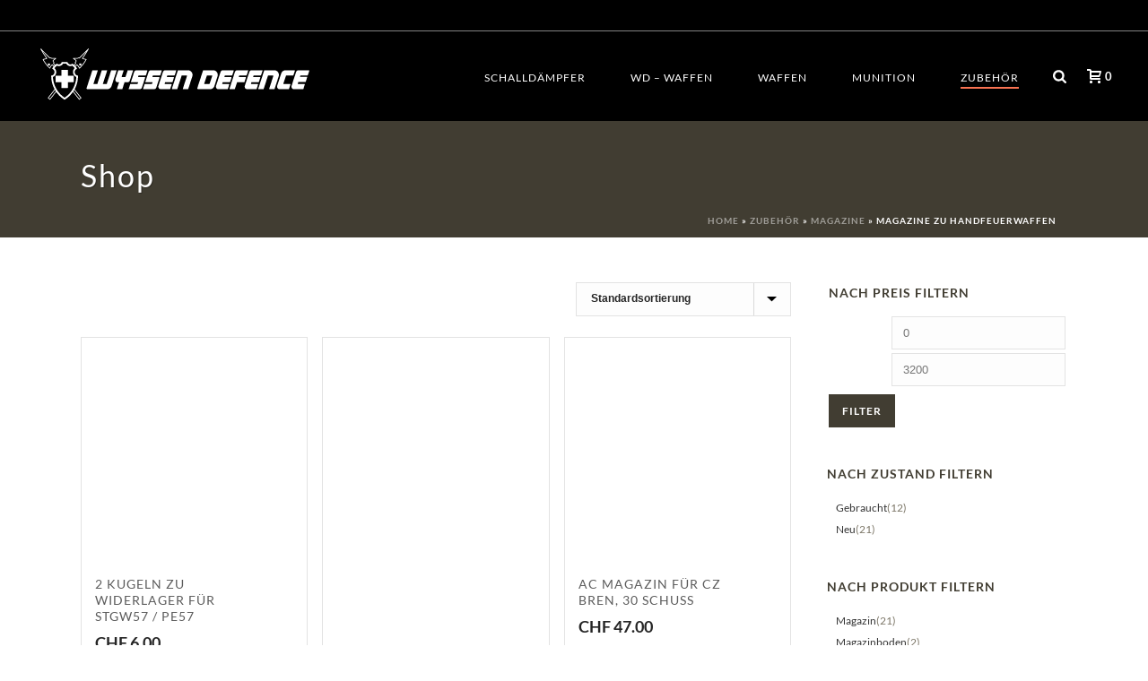

--- FILE ---
content_type: text/html
request_url: https://www.wyssendefence.com/produkt-kategorie/zubehoer/magazine-2/handfeuerwaffen-magazine-2/
body_size: 56833
content:
<!DOCTYPE html>
<html lang="de" >
<head>
		<meta charset="UTF-8" /><meta name="viewport" content="width=device-width, initial-scale=1.0, minimum-scale=1.0, maximum-scale=1.0, user-scalable=0" /><meta http-equiv="X-UA-Compatible" content="IE=edge,chrome=1" /><meta name="format-detection" content="telephone=no"><script type="text/javascript">var ajaxurl = "https://www.wyssendefence.com/wp-admin/admin-ajax.php";</script><meta name='robots' content='index, follow, max-image-preview:large, max-snippet:-1, max-video-preview:-1' />
	<style></style>
	
		<style id="critical-path-css" type="text/css"></style>

		
	<!-- This site is optimized with the Yoast SEO plugin v25.7 - https://yoast.com/wordpress/plugins/seo/ -->
	<title>Magazine zu Handfeuerwaffen Archive - Wyssen Defence AG</title>
<link crossorigin data-rocket-preconnect href="https://www.youtube.com" rel="preconnect">
<link crossorigin data-rocket-preconnect href="https://www.gstatic.com" rel="preconnect">
<link crossorigin data-rocket-preconnect href="https://fonts.gstatic.com" rel="preconnect">
<link crossorigin data-rocket-preconnect href="https://fonts.googleapis.com" rel="preconnect">
<link crossorigin data-rocket-preconnect href="https://www.google.com" rel="preconnect">
<link crossorigin data-rocket-preload as="font" href="https://www.wyssendefence.com/wp-content/themes/jupiter/assets/stylesheet/fonts/woocommerce/font.woff" rel="preload">
<link crossorigin data-rocket-preload as="font" href="https://fonts.gstatic.com/s/lato/v24/S6u-w4BMUTPHjxsIPx-oPCI.woff2" rel="preload">
<link crossorigin data-rocket-preload as="font" href="https://fonts.gstatic.com/s/lato/v24/S6u_w4BMUTPHjxsI9w2_Gwft.woff2" rel="preload">
<link crossorigin data-rocket-preload as="font" href="https://fonts.gstatic.com/s/lato/v24/S6u8w4BMUTPHjxsAXC-q.woff2" rel="preload">
<link crossorigin data-rocket-preload as="font" href="https://fonts.gstatic.com/s/lato/v24/S6u_w4BMUTPHjxsI5wq_Gwft.woff2" rel="preload">
<link crossorigin data-rocket-preload as="font" href="https://fonts.gstatic.com/s/lato/v24/S6u_w4BMUTPHjxsI3wi_Gwft.woff2" rel="preload">
<link crossorigin data-rocket-preload as="font" href="https://fonts.gstatic.com/s/lato/v24/S6u8w4BMUTPHh30AXC-q.woff2" rel="preload">
<link crossorigin data-rocket-preload as="font" href="https://fonts.gstatic.com/s/lato/v24/S6u9w4BMUTPHh7USSwiPGQ.woff2" rel="preload">
<link crossorigin data-rocket-preload as="font" href="https://fonts.gstatic.com/s/lato/v24/S6uyw4BMUTPHjx4wXg.woff2" rel="preload">
<link crossorigin data-rocket-preload as="font" href="https://fonts.gstatic.com/s/lato/v24/S6u9w4BMUTPHh6UVSwiPGQ.woff2" rel="preload">
<link crossorigin data-rocket-preload as="font" href="https://fonts.gstatic.com/s/lato/v24/S6u9w4BMUTPHh50XSwiPGQ.woff2" rel="preload">
<style id="wpr-usedcss">body,html{width:100%;height:100%;margin:0;padding:0}.preloader-preview-area{-webkit-animation-delay:-.2s;animation-delay:-.2s;top:50%;-webkit-transform:translateY(100%);-ms-transform:translateY(100%);transform:translateY(100%);margin-top:10px;max-height:calc(50% - 20px);opacity:1;width:100%;text-align:center;position:absolute}:where(.wp-block-button__link){border-radius:9999px;box-shadow:none;padding:calc(.667em + 2px) calc(1.333em + 2px);text-decoration:none}:where(.wp-block-calendar table:not(.has-background) th){background:#ddd}:where(.wp-block-columns){margin-bottom:1.75em}:where(.wp-block-columns.has-background){padding:1.25em 2.375em}:where(.wp-block-post-comments input[type=submit]){border:none}:where(.wp-block-cover-image:not(.has-text-color)),:where(.wp-block-cover:not(.has-text-color)){color:#fff}:where(.wp-block-cover-image.is-light:not(.has-text-color)),:where(.wp-block-cover.is-light:not(.has-text-color)){color:#000}:where(.wp-block-file){margin-bottom:1.5em}:where(.wp-block-file__button){border-radius:2em;display:inline-block;padding:.5em 1em}:where(.wp-block-file__button):is(a):active,:where(.wp-block-file__button):is(a):focus,:where(.wp-block-file__button):is(a):hover,:where(.wp-block-file__button):is(a):visited{box-shadow:none;color:#fff;opacity:.85;text-decoration:none}:where(.wp-block-latest-comments:not([style*=line-height] .wp-block-latest-comments__comment)){line-height:1.1}:where(.wp-block-latest-comments:not([style*=line-height] .wp-block-latest-comments__comment-excerpt p)){line-height:1.8}ul{box-sizing:border-box}:where(.wp-block-navigation.has-background .wp-block-navigation-item a:not(.wp-element-button)),:where(.wp-block-navigation.has-background .wp-block-navigation-submenu a:not(.wp-element-button)){padding:.5em 1em}:where(.wp-block-navigation .wp-block-navigation__submenu-container .wp-block-navigation-item a:not(.wp-element-button)),:where(.wp-block-navigation .wp-block-navigation__submenu-container .wp-block-navigation-submenu a:not(.wp-element-button)),:where(.wp-block-navigation .wp-block-navigation__submenu-container .wp-block-navigation-submenu button.wp-block-navigation-item__content),:where(.wp-block-navigation .wp-block-navigation__submenu-container .wp-block-pages-list__item button.wp-block-navigation-item__content){padding:.5em 1em}:where(p.has-text-color:not(.has-link-color)) a{color:inherit}:where(.wp-block-post-excerpt){margin-bottom:var(--wp--style--block-gap);margin-top:var(--wp--style--block-gap)}:where(.wp-block-preformatted.has-background){padding:1.25em 2.375em}:where(.wp-block-pullquote){margin:0 0 1em}:where(.wp-block-search__button){border:1px solid #ccc;padding:6px 10px}:where(.wp-block-search__button-inside .wp-block-search__inside-wrapper){border:1px solid #949494;box-sizing:border-box;padding:4px}:where(.wp-block-search__button-inside .wp-block-search__inside-wrapper) .wp-block-search__input{border:none;border-radius:0;padding:0 4px}:where(.wp-block-search__button-inside .wp-block-search__inside-wrapper) .wp-block-search__input:focus{outline:0}:where(.wp-block-search__button-inside .wp-block-search__inside-wrapper) :where(.wp-block-search__button){padding:4px 8px}:where(.wp-block-term-description){margin-bottom:var(--wp--style--block-gap);margin-top:var(--wp--style--block-gap)}:where(pre.wp-block-verse){font-family:inherit}:root{--wp--preset--font-size--normal:16px;--wp--preset--font-size--huge:42px}.screen-reader-text{border:0;clip:rect(1px,1px,1px,1px);-webkit-clip-path:inset(50%);clip-path:inset(50%);height:1px;margin:-1px;overflow:hidden;padding:0;position:absolute;width:1px;word-wrap:normal!important}.screen-reader-text:focus{background-color:#ddd;clip:auto!important;-webkit-clip-path:none;clip-path:none;color:#444;display:block;font-size:1em;height:auto;left:5px;line-height:normal;padding:15px 23px 14px;text-decoration:none;top:5px;width:auto;z-index:100000}html :where(.has-border-color){border-style:solid}html :where([style*=border-top-color]){border-top-style:solid}html :where([style*=border-right-color]){border-right-style:solid}html :where([style*=border-bottom-color]){border-bottom-style:solid}html :where([style*=border-left-color]){border-left-style:solid}html :where([style*=border-width]){border-style:solid}html :where([style*=border-top-width]){border-top-style:solid}html :where([style*=border-right-width]){border-right-style:solid}html :where([style*=border-bottom-width]){border-bottom-style:solid}html :where([style*=border-left-width]){border-left-style:solid}html :where(img[class*=wp-image-]){height:auto;max-width:100%}:where(figure){margin:0 0 1em}html :where(.is-position-sticky){--wp-admin--admin-bar--position-offset:var(--wp-admin--admin-bar--height,0px)}:where(.wp-block-group.has-background){padding:1.25em 2.375em}body{--wp--preset--color--black:#000000;--wp--preset--color--cyan-bluish-gray:#abb8c3;--wp--preset--color--white:#ffffff;--wp--preset--color--pale-pink:#f78da7;--wp--preset--color--vivid-red:#cf2e2e;--wp--preset--color--luminous-vivid-orange:#ff6900;--wp--preset--color--luminous-vivid-amber:#fcb900;--wp--preset--color--light-green-cyan:#7bdcb5;--wp--preset--color--vivid-green-cyan:#00d084;--wp--preset--color--pale-cyan-blue:#8ed1fc;--wp--preset--color--vivid-cyan-blue:#0693e3;--wp--preset--color--vivid-purple:#9b51e0;--wp--preset--gradient--vivid-cyan-blue-to-vivid-purple:linear-gradient(135deg,rgba(6, 147, 227, 1) 0%,rgb(155, 81, 224) 100%);--wp--preset--gradient--light-green-cyan-to-vivid-green-cyan:linear-gradient(135deg,rgb(122, 220, 180) 0%,rgb(0, 208, 130) 100%);--wp--preset--gradient--luminous-vivid-amber-to-luminous-vivid-orange:linear-gradient(135deg,rgba(252, 185, 0, 1) 0%,rgba(255, 105, 0, 1) 100%);--wp--preset--gradient--luminous-vivid-orange-to-vivid-red:linear-gradient(135deg,rgba(255, 105, 0, 1) 0%,rgb(207, 46, 46) 100%);--wp--preset--gradient--very-light-gray-to-cyan-bluish-gray:linear-gradient(135deg,rgb(238, 238, 238) 0%,rgb(169, 184, 195) 100%);--wp--preset--gradient--cool-to-warm-spectrum:linear-gradient(135deg,rgb(74, 234, 220) 0%,rgb(151, 120, 209) 20%,rgb(207, 42, 186) 40%,rgb(238, 44, 130) 60%,rgb(251, 105, 98) 80%,rgb(254, 248, 76) 100%);--wp--preset--gradient--blush-light-purple:linear-gradient(135deg,rgb(255, 206, 236) 0%,rgb(152, 150, 240) 100%);--wp--preset--gradient--blush-bordeaux:linear-gradient(135deg,rgb(254, 205, 165) 0%,rgb(254, 45, 45) 50%,rgb(107, 0, 62) 100%);--wp--preset--gradient--luminous-dusk:linear-gradient(135deg,rgb(255, 203, 112) 0%,rgb(199, 81, 192) 50%,rgb(65, 88, 208) 100%);--wp--preset--gradient--pale-ocean:linear-gradient(135deg,rgb(255, 245, 203) 0%,rgb(182, 227, 212) 50%,rgb(51, 167, 181) 100%);--wp--preset--gradient--electric-grass:linear-gradient(135deg,rgb(202, 248, 128) 0%,rgb(113, 206, 126) 100%);--wp--preset--gradient--midnight:linear-gradient(135deg,rgb(2, 3, 129) 0%,rgb(40, 116, 252) 100%);--wp--preset--font-size--small:13px;--wp--preset--font-size--medium:20px;--wp--preset--font-size--large:36px;--wp--preset--font-size--x-large:42px;--wp--preset--spacing--20:0.44rem;--wp--preset--spacing--30:0.67rem;--wp--preset--spacing--40:1rem;--wp--preset--spacing--50:1.5rem;--wp--preset--spacing--60:2.25rem;--wp--preset--spacing--70:3.38rem;--wp--preset--spacing--80:5.06rem;--wp--preset--shadow--natural:6px 6px 9px rgba(0, 0, 0, .2);--wp--preset--shadow--deep:12px 12px 50px rgba(0, 0, 0, .4);--wp--preset--shadow--sharp:6px 6px 0px rgba(0, 0, 0, .2);--wp--preset--shadow--outlined:6px 6px 0px -3px rgba(255, 255, 255, 1),6px 6px rgba(0, 0, 0, 1);--wp--preset--shadow--crisp:6px 6px 0px rgba(0, 0, 0, 1)}:where(.is-layout-flex){gap:.5em}:where(.is-layout-grid){gap:.5em}:where(.wp-block-post-template.is-layout-flex){gap:1.25em}:where(.wp-block-post-template.is-layout-grid){gap:1.25em}:where(.wp-block-columns.is-layout-flex){gap:2em}:where(.wp-block-columns.is-layout-grid){gap:2em}#html5-watermark{display:none!important}embed,iframe,object,video{margin:0 auto 1.2em!important}.woocommerce img{height:auto;max-width:100%}.woocommerce div.product div.images{float:left}.woocommerce div.product div.thumbnails:after,.woocommerce div.product div.thumbnails:before{content:" ";display:table}.woocommerce div.product div.thumbnails:after{clear:both}.woocommerce div.product div.thumbnails a{float:left}.woocommerce div.product div.summary{float:right;width:53%}.woocommerce #content .quantity input::-webkit-inner-spin-button,.woocommerce #content .quantity input::-webkit-outer-spin-button,.woocommerce #quantity input::-webkit-inner-spin-button,.woocommerce #quantity input::-webkit-outer-spin-button{-webkit-appearance:none;margin:0}.woocommerce .woocommerce-pagination ul.page-numbers:after,.woocommerce .woocommerce-pagination ul.page-numbers:before{content:" ";display:table}.woocommerce .woocommerce-pagination ul.page-numbers:after{clear:both}.woocommerce .woocommerce-pagination ul.page-numbers li{display:inline}.woocommerce ul.product_list_widget li img{float:right;height:auto}.products h2{font-size:20px!important}.woocommerce .woocommerce-ordering{margin:0 0 1em}.woocommerce .woocommerce-ordering select{vertical-align:top}.woocommerce-ordering{float:right}.mk-product-loop .products{clear:both;display:block;margin:0;padding:0;list-style:none;overflow:hidden;overflow:initial}.mk-product-loop .item{margin:0;padding:0;position:relative;box-sizing:border-box}.mk-product-loop .product-loop-thumb{position:relative}.mk-product-loop .product-link{position:relative;display:block;overflow:hidden}.mk-product-loop .product-hover-image,.mk-product-loop .product-loop-image{width:100%}.mk-product-loop .product-hover-image{position:absolute;left:0;top:0;opacity:0;transition:opacity .3s 0 ease-out}.mk-product-loop .product-loading-icon{display:block;text-align:center}.mk-product-loop .product-item-footer{overflow:hidden}.mk-product-loop .mk-product-holder .product_loop_button{margin:0;text-align:center;display:inline-block;position:absolute}.mk-product-loop .mk-shop-item-detail{position:relative}.mk-product-loop .price{display:block}.mk-product-loop .item.added_to_cart{position:absolute;left:-9999em;width:1px;visibility:hidden}.mk-product-loop .item.adding-to-cart .product-loading-icon:before{display:block}.mk-product-loop .item.added-to-cart .product-loading-icon:before{content:"\e26a"}.mk-product-loop .item.added-to-cart:hover .product-loading-icon,.mk-product-loop .item.adding-to-cart:hover .product-loading-icon{opacity:1}.mk-product-holder{position:relative}.mk-product-holder .product_loop_button{color:#fff;font-size:12px;font-weight:700;text-transform:uppercase;float:right;bottom:-25px;right:-25px;opacity:0;width:60%;height:50px;background-color:#252525;background-color:rgba(0,0,0,.8);line-height:50px;transition:all .2s cubic-bezier(.25,.46,.45,.94);-webkit-backface-visibility:hidden;backface-visibility:hidden;box-sizing:border-box;display:inline-block;border-width:0;border-style:solid;border-color:#fff;border-radius:0}.without-rating .product_loop_button{width:100%;right:0}.mk-product-holder .product_loop_button svg{height:16px;-webkit-transform:translateY(-2px);-ms-transform:translateY(-2px);transform:translateY(-2px);vertical-align:middle;padding-right:8px}.mk-product-holder .product_loop_button:hover{background-color:rgba(0,0,0,.9)}.mk-product-loop.compact-layout{margin:0 -8px}.mk-product-loop.compact-layout .products{padding:10px 0 30px}.mk-product-loop.compact-layout .item{padding:0 8px 16px}.mk-product-loop.compact-layout .mk-product-holder{border:1px solid #e3e3e3;background-color:#fff}.mk-product-loop.compact-layout .out-of-stock{padding:10px 20px;text-transform:uppercase;font-weight:700;font-size:11px;line-height:11px;position:absolute;right:-6px;top:-6px;color:#fff;letter-spacing:2px}.mk-product-loop.compact-layout .out-of-stock{background-color:#707070}.mk-product-loop.compact-layout .product-link{line-height:4px}.mk-product-loop.compact-layout .product-link:hover .product-hover-image{opacity:1}.mk-product-loop.compact-layout .product-hover-image{transition:opacity .4s .4s ease-out;opacity:0}.mk-product-loop.compact-layout .product-loading-icon{position:absolute;left:50%;top:50%;margin:-60px 0 0 -35px;width:70px;height:70px;border-radius:100px;opacity:0}.mk-product-loop.compact-layout .product-loading-icon{line-height:70px;font-size:24px;color:#fff}.mk-product-loop.compact-layout .product-loading-icon .mk-svg-icon{height:24px;width:24px;position:relative;top:3px}.mk-product-loop.compact-layout .mk-shop-item-detail{padding:15px}.mk-product-loop.compact-layout .product-item-footer{position:absolute;height:50px;bottom:0;left:0;width:100%}.mk-product-loop.compact-layout .added_to_cart{position:absolute;left:18px;top:13px;padding:7px;border-radius:3px;text-transform:uppercase;font-weight:700;font-size:11px;line-height:12px;background-color:#333;color:#fff}.mk-product-loop.compact-layout .product-title{font-size:14px!important;line-height:18px;padding-right:50px;margin-bottom:5px;letter-spacing:1px}.mk-product-loop.compact-layout .product-title a{color:#5b5b5b}.mk-product-loop.compact-layout .price{padding-top:5px;font-weight:700;font-size:18px;color:#252525}.mk-product-loop.compact-layout .price .from{color:#aaa;font-size:14px}.mk-product-loop.compact-layout .adding-to-cart .product-loading-icon .mk-svg-icon{-webkit-animation:.8s linear infinite spin;animation:.8s linear infinite spin}.mk-product-loop.compact-layout .item:hover .product_loop_button{bottom:0;right:0;opacity:1}@media handheld,only screen and (max-width:767px){.woocommerce-ordering{float:none!important;width:100%;margin-bottom:15px!important}.woocommerce-ordering select{width:100%}.mk-product-loop .mk--col--4-12{width:50%!important}}@media handheld,only screen and (max-width:600px){.mk-product-loop .mk--col--4-12{width:100%!important;max-width:none!important}}.woocommerce-pagination{margin:0 0 30px;text-align:left;float:left;padding:25px 0 0;position:relative}.woocommerce-pagination .page-numbers{list-style:none;margin:0;padding:0;display:inline-block}.woocommerce-pagination .page-numbers li{display:inline-block;margin:0;padding:0}.woocommerce-pagination .page-numbers li .page-numbers{display:block;padding:11px 14px;line-height:12px;font-size:12px;margin:0 6px;font-weight:700;float:left;color:#9a9a9a;color:rgba(0,0,0,.4);border:2px solid transparent}.woocommerce-pagination .page-numbers li .page-numbers.current,.woocommerce-pagination .page-numbers li .page-numbers:hover{border:2px solid rgba(0,0,0,.4)}.woocommerce-pagination .page-numbers li .page-numbers.next{width:34px;height:34px;padding:0;font-size:16px;line-height:34px;text-align:center}.woocommerce-result-count{float:right;margin:0 0 30px;padding:25px 0 0;line-height:40px;color:#9a9a9a;color:rgba(0,0,0,.4)}@media handheld,only screen and (max-width:767px){.woocommerce-pagination,.woocommerce-result-count{float:none;text-align:center;margin:0;padding:0 0 25px}}.woocommerce #content .quantity,.woocommerce .quantity{position:relative;margin:0 10px auto 0!important;overflow:hidden;zoom:1;width:90px}.woocommerce #content .quantity label,.woocommerce .quantity label{display:none}.woocommerce #content .quantity input.qty,.woocommerce .quantity input.qty{float:left;padding:0;text-align:center;border-right:0;font-weight:700;width:52px;height:42px;border:1px solid #252525;font-size:14px;margin-bottom:0}.woocommerce #content .quantity input[type=number],.woocommerce .quantity input[type=number]{padding-right:1.2em}.woocommerce #content .quantity .minus,.woocommerce #content .quantity .plus,.woocommerce .quantity .minus,.woocommerce .quantity .plus{display:block;padding:0;margin:0;position:absolute;text-align:center;vertical-align:text-top;overflow:visible;text-decoration:none;font-weight:700;cursor:pointer;line-height:13px;background:#252525;width:38px;height:22px;outline:0;border:none;color:#fff;font-size:16px;-moz-appearance:textfield}.woocommerce #content .quantity .minus::-webkit-inner-spin-button,.woocommerce #content .quantity .minus::-webkit-outer-spin-button,.woocommerce #content .quantity .plus::-webkit-inner-spin-button,.woocommerce #content .quantity .plus::-webkit-outer-spin-button,.woocommerce .quantity .minus::-webkit-inner-spin-button,.woocommerce .quantity .minus::-webkit-outer-spin-button,.woocommerce .quantity .plus::-webkit-inner-spin-button,.woocommerce .quantity .plus::-webkit-outer-spin-button{-webkit-appearance:none}.woocommerce #content .quantity .plus,.woocommerce .quantity .plus{top:0;right:0;border-bottom:0;-webkit-border-bottom-left-radius:0;-webkit-border-bottom-right-radius:0;border-bottom-left-radius:0;border-bottom-right-radius:0}.woocommerce #content .quantity .minus,.woocommerce .quantity .minus{bottom:0;right:0;-webkit-border-top-left-radius:0;-webkit-border-top-right-radius:0;border-top-left-radius:0;border-top-right-radius:0}.woocommerce form.register{background-color:#fafafa;border:1px solid #eee;padding:20px;margin:2em 0;text-align:left}.widget_price_filter .price_slider_amount .button:hover,.widget_shopping_cart .button.checkout:hover{background-color:#252525!important}.woocommerce div.product{margin-bottom:0;position:relative}.woocommerce div.product div.images{width:43%;float:left;margin-bottom:2em}.woocommerce div.product div.images img{display:block;width:100%;height:auto;box-shadow:none}.woocommerce div.product div.images div.thumbnails{padding-top:1em}.woocommerce div.product div.summary{margin-bottom:2em}.woocommerce .woocommerce-mini-cart__empty-message{margin:20px 10px}.woocommerce ul.product_list_widget{list-style:none;padding:0;margin:0}.woocommerce ul.product_list_widget li{padding:4px 0;margin:0 0 15px;list-style:none}.woocommerce ul.product_list_widget li:after,.woocommerce ul.product_list_widget li:before{content:" ";display:table}.woocommerce ul.product_list_widget li:after{clear:both}.woocommerce ul.product_list_widget li a{line-height:14px;display:block;font-weight:700}.woocommerce ul.product_list_widget li img{float:left;margin-right:10px;width:70px;height:auto}.woocommerce ul.product_list_widget li dl{margin:0;padding-left:1em;border-left:2px solid rgba(0,0,0,.1)}.woocommerce ul.product_list_widget li dl:after,.woocommerce ul.product_list_widget li dl:before{content:" ";display:table}.woocommerce ul.product_list_widget li dl:after{clear:both}.woocommerce ul.product_list_widget li dl dd,.woocommerce ul.product_list_widget li dl dt{display:inline-block;float:left;margin-botom:1em}.woocommerce ul.product_list_widget li dl dt{font-weight:700;padding:0 0 .25em;margin:0 4px 0 0;clear:left}.woocommerce ul.product_list_widget li dl dd{padding:0 0 .25em}.woocommerce ul.product_list_widget li dl dd p:last-child{margin-bottom:0}.woocommerce ul.product_list_widget li .star-rating{float:none}.add-cart-responsive-state{display:none}.add-cart-responsive-state a{position:fixed;bottom:15px;right:15px;width:60px;height:60px;line-height:60px;text-align:center;border-radius:100px;z-index:9999;background:#fff;box-shadow:1px 1px 3px rgba(0,0,0,.2)}.add-cart-responsive-state svg{fill:#444;height:16px;-webkit-transform:translateY(2px);-ms-transform:translateY(2px);transform:translateY(2px)}.add-cart-responsive-state .mk-header-cart-count{position:absolute;top:0;left:-7px;border-radius:50px;height:25px;min-width:25px;padding:0;line-height:25px;color:#fff;background:#f97352;font-size:12px;font-weight:700;text-align:center}.widget_layered_nav ul{margin:0;padding:0;border:0;list-style:none}.widget_layered_nav ul li{padding:0 0 1px;list-style:none}.widget_layered_nav ul li:after,.widget_layered_nav ul li:before{content:" ";display:table}.widget_layered_nav ul li:after{clear:both}.widget_layered_nav ul li a,.widget_layered_nav ul li span{padding:1px 0;float:left}.widget_price_filter{padding:0 2px}.widget_price_filter .price_slider{margin-bottom:1em}.widget_price_filter .price_slider_amount{text-align:right;line-height:2.4em;font-size:.8751em}.widget_price_filter .price_slider_amount .button{float:left;margin-top:5px;font-size:12px}.widget_price_filter .ui-slider-horizontal{height:4px!important}.widget_price_filter .price_label{font-size:12px!important;margin-top:20px}.widget_price_filter .ui-slider{position:relative;text-align:left}.widget_price_filter .ui-slider .ui-slider-handle{position:absolute;width:.9em;height:.9em;border-radius:1em;cursor:pointer;outline:0;top:-5px}.widget_price_filter .ui-slider .ui-slider-handle:last-child{margin-left:-.8em}.widget_price_filter .ui-slider .ui-slider-range{position:absolute;font-size:.7em;display:block;border:0}.widget_price_filter .price_slider_wrapper .ui-widget-content{border-radius:1em;background:#252525!important;margin-bottom:15px!important;margin-top:20px}.widget_price_filter .ui-slider-horizontal{height:.5em}.widget_price_filter .ui-slider-horizontal .ui-slider-range{top:0;height:100%}.widget_price_filter .ui-slider-horizontal .ui-slider-range-min{left:-1px}.widget_price_filter .ui-slider-horizontal .ui-slider-range-max{right:-1px}.widget_shopping_cart li{position:relative}.widget_shopping_cart img{margin-left:20px!important}.widget_shopping_cart .remove{font-size:18px!important;position:absolute;left:0;top:38px;padding:0}.widget_shopping_cart .total{border-top:3px double #f7f6f7;padding:4px 0 0}.widget_shopping_cart .total strong{min-width:40px;display:inline-block}.widget_shopping_cart .buttons:after,.widget_shopping_cart .buttons:before{content:" ";display:table}.widget_shopping_cart .buttons:after{clear:both}.widget_shopping_cart .buttons .button{color:#fff!important;line-height:11px!important;padding:12px 16px!important;font-size:12px;font-weight:400;margin:0 5px}a,abbr,article,aside,audio,b,body,canvas,caption,center,code,details,div,em,embed,fieldset,figcaption,figure,footer,form,header,hgroup,html,i,iframe,img,label,legend,li,mark,nav,object,output,p,samp,section,span,strong,summary,table,tbody,time,tr,ul,video{margin:0;padding:0;border:0;vertical-align:baseline;font-size:100%}article,aside,details,figcaption,figure,footer,header,hgroup,nav,section{display:block}audio,canvas,video{display:inline-block}audio:not([controls]){display:none}html{font-size:100%;-webkit-font-smoothing:antialiased;-webkit-text-size-adjust:100%;-ms-text-size-adjust:100%}body{position:relative;-webkit-text-size-adjust:100%;-webkit-font-smoothing:antialiased}a:active,a:hover{outline:0}#mk-footer img,#mk-sidebar img,.mk-edge-slider img,.mk-page-section img,.theme-content img{max-width:100%;height:auto;border:0;vertical-align:middle;-ms-interpolation-mode:bicubic}button,input,select,textarea{margin:0;vertical-align:middle;font-size:100%}button,input{line-height:normal;border-radius:0}button::-moz-focus-inner,input::-moz-focus-inner{padding:0;border:0}button,input[type=button],input[type=submit]{cursor:pointer;-webkit-appearance:button}input[type=search]{box-sizing:content-box;-webkit-appearance:textfield}input[type=search]::-webkit-search-cancel-button,input[type=search]::-webkit-search-decoration{-webkit-appearance:none}textarea{overflow:auto;vertical-align:top}a{color:#777}p{margin-bottom:30px}ul{list-style:none}table{border-spacing:0;border-collapse:collapse}strong{font-weight:700}em{font-style:italic}code{margin:10px 0 20px;display:block;font-size:12px;line-height:20px;border:1px solid #e8e8e8;padding:20px 10px;background:#fff;white-space:pre-wrap;white-space:-moz-pre-wrap!important;white-space:-pre-wrap;white-space:-o-pre-wrap;overflow:auto;background:url(https://www.wyssendefence.com/wp-content/themes/jupiter/assets/images/pre_code.gif) #f2f3f5}abbr{text-transform:uppercase;letter-spacing:.1em}a abbr{border:none}abbr[title]{border-bottom:1px dotted #ccc;cursor:help}code,fieldset,p,table,ul{margin-bottom:20px}a{text-decoration:none}a,p{-ms-word-wrap:break-word;word-wrap:break-word}a:active,a:focus,a:hover,a:link,a:visited{outline:0;text-decoration:none}.clearboth{display:block;visibility:hidden;clear:both;overflow:hidden;width:0;height:0}.clearboth:after{display:block;visibility:hidden;clear:both;width:0;height:0;content:' ';font-size:0;line-height:0}* html .clearboth{height:1%}.clearfix{display:block;clear:both}ul{margin-bottom:1em;margin-left:1.5em;list-style-type:disc}ul li{margin-left:.85em}ul ul{list-style-type:square}ul ul ul{list-style-type:circle}ul ul{margin-bottom:0}fieldset{padding:1em;border:1px solid #ddd}legend{padding:0 .8em;font-weight:700;font-size:1.2em}input[type=email],input[type=password],input[type=text],input[type=url],select,textarea{outline:0;border:none;font-size:inherit}input,select{cursor:pointer}input[type=email],input[type=password],input[type=text],input[type=url]{cursor:text;box-sizing:border-box}textarea{overflow:auto}input[type=email],input[type=password],input[type=search],input[type=tel],input[type=text],input[type=url],textarea{font-size:13px;color:#767676;padding:10px 12px;background-color:#fdfdfd;border:1px solid #e3e3e3;outline:0;margin-bottom:4px}input[type=email]:focus,input[type=password]:focus,input[type=search]:focus,input[type=tel]:focus,input[type=text]:focus,input[type=url]:focus,textarea:focus{background-color:#fff;border:1px solid #dcdcdc}.master-holder select:not(.gfield_select),.woocommerce select{background-color:#fdfdfd;border:1px solid #e3e3e3;background-image:url(https://www.wyssendefence.com/wp-content/themes/jupiter/assets/images/selectbox-arrow.png);background-position:right center;background-repeat:no-repeat;-webkit-appearance:none;-moz-appearance:none;appearance:none;padding:10px 12px 12px 16px;font-size:12px;line-height:14px;color:#252525;border-radius:0;font-weight:700;min-width:240px;max-width:100%;display:block}option{padding:0 4px}h1,h2,h3{margin:0 0 .8em;font-weight:400;line-height:1.3em;-ms-word-wrap:break-word;word-wrap:break-word;text-transform:none}h1{font-size:36px;margin-bottom:16px}h2{font-size:30px;margin-bottom:14px}h3{font-size:28px;margin-bottom:10px}.mk-video-container{position:relative;padding-bottom:56.25%;height:0;overflow:hidden}.mk-video-container embed,.mk-video-container iframe,.mk-video-container object{position:absolute;top:0;left:0;width:100%;height:100%}.mk-background-stretch{background-size:cover;-webkit-background-size:cover;-moz-background-size:cover}.inline-block{display:inline-block}.fixed{position:fixed}.post-type-badge{z-index:10}.mk-edge-one-pager .mk-grid{z-index:14}#fullPage-nav{z-index:100}.mk-edge-slider .mk-grid{z-index:14}.mk-edge-slider .edge-slider-loading{z-index:20}.mk-edge-slider .edge-skip-slider{z-index:10}.mk-swiper-container{z-index:1}.swiper-pagination{z-index:10}#mk-footer{z-index:10}#mk-footer.mk-footer-unfold{z-index:9}.mk-header-toolbar{z-index:310}.mk-fullscreen-search-overlay{z-index:999}.mk-toolbar-resposnive-icon{z-index:80}.mk-header{z-index:301}.mk-header .mk-header-bg{z-index:1}.mk-header .fit-logo-img a{z-index:30}.mk-header .mk-header-inner{z-index:300}.mk-header-holder{z-index:200}.mk-header-right{z-index:20}.mk-header-nav-container{z-index:30}.header-style-4{z-index:auto!important}.header-style-4 .mk-header-inner{z-index:300!important}div.jp-volume-bar{z-index:20}.mk-go-top{z-index:300}#theme-page{z-index:11}.main-navigation-ul>li.menu-item ul.sub-menu:after{z-index:10}.main-navigation-ul:not(.dropdownJavascript) li.menu-item:hover>ul.sub-menu{z-index:10}.dropdownJavascript li.dropdownOpen>ul.sub-menu{z-index:10}.has-mega-menu>ul.sub-menu>ul.sub-menu{z-index:auto}.mk-nav-responsive-link{z-index:12}.mk-responsive-nav{z-index:20}#mk-page-introduce{z-index:8}.mk-post-nav{z-index:200}.mk-post-nav.post-nav-backward{z-index:199}.mk-body-loader-overlay{z-index:2351}.mk-tab-slider{z-index:1}.mk-tooltip{z-index:30}#mk-theme-container{z-index:200}.sidedash-navigation-ul{z-index:20}.sidedash-navigation-ul li a{z-index:5}.sidedash-navigation-ul .mk-nav-arrow{z-index:10}.mk-vm-menuwrapper{z-index:30}.mk-vm-menuwrapper .mk-vm-menu{z-index:30}.mk-instagram-feeds .featured-image img{z-index:6}.mk-instagram-feeds .image-hover-overlay{z-index:20}.widget_recent_portfolio ul li:hover .portfolio-widget-info{z-index:20}.portfolio-widget-info{z-index:8}#mk-quick-contact{z-index:100}.portfolio-widget-thumb{z-index:10}.woocommerce .mk-product-holder{z-index:10}.woocommerce .mk-product-holder .product-loop-image{z-index:3}.woocommerce .mk-product-holder .product-hover-image{z-index:4}.woocommerce .mk-product-holder .product-item-footer{z-index:6}.woocommerce .mk-product-holder .product-loading-icon{z-index:5}.woocommerce .quantity .minus,.woocommerce .quantity .plus{z-index:10}.woocommerce .widget_price_filter .ui-slider .ui-slider-handle{z-index:2}.woocommerce .widget_price_filter .ui-slider .ui-slider-range{z-index:1}.out-of-stock{z-index:30}.clear{clear:both}@media print{a{text-decoration:underline}a[href="#"],a[href="javascript:"]{content:""}#comments,#mk-footer,#mk-sidebar,.mk-go-top,.mk-header,.mk-post-nav{display:none!important}.theme-content,.theme-page-wrapper{width:100%!important;left:0}p{page-break-after:avoid;page-break-inside:avoid;width:95%!important}}#mk-page-introduce,#mk-theme-container,.master-holder div,.mk-header-toolbar,.page-section-content,.portfolio-widget-info,.shopping-cart-header,.text-input,.theme-page-wrapper,:after,:before,[class*=mk-col-],input[type=text],textarea{box-sizing:border-box}[class*=mk-col-]{float:left;padding-right:25px;min-height:1px}[class*=mk-col-]:last-of-type{padding-right:0}.mk-grid{width:100%;margin:0 auto}.mk-grid:after{content:"";display:table;clear:both}.mk-col-1-4{width:25%}@media handheld,only screen and (max-width:768px){.mk-grid{width:100%}[class*=mk-col-]{width:auto;float:none;margin-left:0;margin-right:0;margin-bottom:20px;padding-left:20px;padding-right:20px}#mk-footer [class*=mk-col-]{margin-top:0;padding-left:0;padding-right:0}}.grid--float .mk--row{zoom:1}.grid--float .mk--row:after,.grid--float .mk--row:before{content:".";display:block;height:0;overflow:hidden}.grid--float .mk--row:after{clear:both}.grid--float .mk--col{float:left}.mk--row{width:100%}.mk--col{position:relative}.mk--col--4-12{width:33.33%}#mk-nav-search-wrapper form i,.button,.featured-image .post-type-badge,.featured-image img,.hover-icon,.mk-accordion-tab,.mk-accordion-tab i,.mk-accordion-tab:before,.mk-blog-showcase ul li,.mk-blog-showcase ul li img,.mk-breadcrumbs-inner a,.mk-edge-next,.mk-edge-prev,.mk-nav-responsive-link,.mk-quick-contact-link,.mk-toggle-title:before,.portfolio-carousel .hover-icon,.portfolio-widget-info,.post-type-badge,.text-input,.widget .mk-searchform .search-button,.widget-sub-navigation ul li a,.woocommerce-pagination a,a.jp-pause,a.jp-play{transition:all .15s ease-in-out;-webkit-perspective:1000}.mk-header{width:100%;position:relative}.mk-header .mk-header-bg{position:absolute;left:0;top:0;width:100%;height:100%}.mk-header.sticky-style-fixed .mk-header-bg{transition:opacity .2s ease-out}.mk-header .mk-header-inner{position:relative;width:100%}.mk-header:not(.header-style-4) .header-logo{top:0;position:absolute}.header-logo{display:block;width:100%}.header-logo img{top:50%;position:absolute;-webkit-transform:translate(0,-50%)!important;-ms-transform:translate(0,-50%)!important;transform:translate(0,-50%)!important;ms-transform:translate(0,-50%)!important}.header-logo .mk-resposnive-logo{display:none}.fit-logo-img a{display:inline-block;height:100%;position:relative}.fit-logo-img a img{display:block;height:auto;max-height:100%;max-width:none}@media handheld,only screen and (max-width:780px){.header-logo a img{max-width:200px}}.header-style-1.sticky-style-fixed .header-logo,.header-style-1.sticky-style-fixed .menu-hover-style-5 .main-navigation-ul>li,.header-style-1.sticky-style-fixed .mk-header-inner,.mk-header.header-style-1.sticky-style-fixed .mk-search-trigger,.mk-header.header-style-1.sticky-style-fixed .mk-search-trigger i,.mk-header.sticky-style-fixed .mk-header-inner .mk-header-start-tour,.sticky-style-fixed .mk-dashboard-trigger,.sticky-style-fixed .shopping-cart-header{transition:height .25s ease,line-height .25s ease;-webkit-transition:height .25s,line-height .25s;-moz-transition:height .25s,line-height .25s;-ms-transition:height .25s,line-height .25s;-o-transition:height .25s,line-height .25s}.mk-header-holder{width:100%;position:absolute}.a-sticky .mk-header-holder{transition:top .35s ease .1s}.sticky-style-fixed.header-style-1 .mk-header-holder{position:fixed;top:0;-webkit-backface-visibility:hidden;backface-visibility:hidden;-webkit-perspective:1000;-ms-perspective:1000;perspective:1000;-webkit-transform:translateZ(0);-ms-transform:translateZ(0);transform:translateZ(0)}.sticky-style-fixed.header-style-1 .mk-header-holder.header--hidden{-webkit-transform:translate(0,-100%);-ms-transform:translate(0,-100%);transform:translate(0,-100%);ms-transform:translate(0,-100%)}.sticky-style-fixed.header-style-1.a-sticky .mk-header-holder{top:-32px}[data-sticky-style=lazy] .mk-header-holder{transition-duration:.5s;transition-timing-function:cubic-bezier(.215,.61,.355,1);transition-property:-webkit-transform;transition-property:transform;transition-property:transform,-webkit-transform}.mk-desktop-logo.dark-logo{display:block}#mk-boxed-layout{position:relative;z-index:0}.mk-header-start-tour{font-weight:700;float:right;transition:opacity .3s ease-out;visibility:visible;opacity:1}.mk-header-start-tour svg{padding-left:8px;height:20px;vertical-align:middle}.mk-header-start-tour.show{visibility:visible;opacity:1}.mk-header-start-tour.hidden{visibility:hidden;opacity:0}.mk-header-right{position:absolute;right:10px;top:0}.mk-header-nav-container{line-height:4px;display:block;position:relative;margin:0 auto}@media handheld,only screen and (max-width:1140px){.mk-header .mk-header-nav-container{width:100%!important}}.header-style-1.header-align-left .mk-header-nav-container{text-align:right;float:right;margin-right:30px}.header-style-1.header-align-left .mk-header-right{display:none}.header-style-1.header-align-left.full-header #mk-nav-search-wrapper{right:-20px}.header-style-1.header-align-left .header-logo{float:left;left:0}.header-style-1.header-align-left .header-logo a{margin-left:20px;float:left}.header-style-1.header-align-left .mk-nav-responsive-link{float:right;right:20px}.header-style-1.header-align-left .mk-grid .mk-header-nav-container{margin-right:0}.mk-dashboard-trigger{display:inline-block;cursor:pointer;width:30px;margin:0 20px;position:relative}@media handheld,only screen and (max-width:400px){.header-logo a img{max-width:160px}.mk-dashboard-trigger{margin:0 10px}}.mk-dashboard-trigger .mk-css-icon-menu{position:absolute;top:50%;margin-top:-8px;left:0}.header-align-left .mk-dashboard-trigger{float:right}.header-style-4 .mk-header-inner{width:270px!important;height:100%!important;position:fixed!important;top:0;overflow:auto;overflow-x:hidden;height:100%;box-sizing:border-box;padding-bottom:50px}.header-style-4 .mk-header-right{position:fixed!important;top:auto;right:auto!important;margin:0 20px;display:block;clear:both;min-height:40px;width:220px;box-sizing:border-box}.header-style-4 .mk-header-right:after,.header-style-4 .mk-header-right:before{content:" ";display:table}.header-style-4 .mk-header-right:after{clear:both}.header-style-4 .mk-header-right .mk-shoping-cart-link{padding-left:0}.header-style-4 .mk-header-holder{position:relative}.header-style-4 .shopping-cart-header{z-index:30;width:100%;margin-bottom:40px;padding:0 36px 0 9px}.header-style-4 .mk-header-searchform,.header-style-4 .mk-header-start-tour{display:none!important}.header-style-4 .mk-header-bg{transition:opacity .3s ease-out}.header-style-4 .header-logo{text-align:center}.header-style-4 .header-logo a{width:100%!important}.header-style-4 .mk-shopping-cart-box{display:none!important}.header-style-4 .mk-header-start-tour{float:none}.header-style-4.header-align-left .mk-header-inner{left:0}.header-style-4.header-align-left .mk-header-right{bottom:30px}.header-style-4.header-align-left .shopping-cart-header{float:right}.header-style-4 .mk-nav-responsive-link{float:right;right:20px}.IE .main-nav-side-search>.mk-search-trigger:after,.IE .main-navigation-ul>li.menu-item:after{content:''}#mk-theme-container{position:relative;left:0}body:not(.mk-boxed-enabled):not(.rtl) .sticky-style-fixed.header-style-1 .mk-header-holder{right:0}body:not(.mk-boxed-enabled).dashboard-opened .sticky-style-fixed.header-style-1 .mk-header-holder{right:300px}.dashboard-opened #mk-theme-container{left:-300px}@media handheld,only screen and (max-width:767px){.dashboard-opened #mk-theme-container{left:-280px}}#mk-theme-container,.sticky-style-fixed.header-style-1 .mk-header-holder{transition:all .3s ease-in-out}.sidedash-navigation-ul{border-bottom:2px solid rgba(128,128,128,.2);position:relative;margin:20px 20px 40px;padding:0}.sidedash-navigation-ul>li{border-top:2px solid rgba(128,128,128,.2)}.sidedash-navigation-ul li{display:block;margin:0;position:relative}.sidedash-navigation-ul li a{display:block;padding:15px 20px 15px 0;text-align:left;text-transform:uppercase;text-decoration:none;font-weight:700;position:relative;letter-spacing:1px;transition:all .15s}.sidedash-navigation-ul li a svg{margin-right:6px;height:16px;vertical-align:middle}.sidedash-navigation-ul li a .sub-menu{left:auto;position:relative}.sidedash-navigation-ul li a .megamenu-title{background-color:rgba(0,0,0,.03);font-size:14px;font-weight:700}.sidedash-navigation-ul li ul{margin:0;padding:0}.sidedash-navigation-ul li ul{border-top:2px solid rgba(128,128,128,.2)}.sidedash-navigation-ul li ul>li:after{width:50px;height:2px;background:rgba(128,128,128,.2);display:block;content:""}.sidedash-navigation-ul li ul>li:last-child:after{display:none}.sidedash-navigation-ul li ul li .megamenu-title,.sidedash-navigation-ul li ul li a{font-size:12px;line-height:12px;margin:0;padding:15px 20px 15px 0;text-align:left;text-transform:none;font-weight:400}.sidedash-navigation-ul>li>ul{display:none}.sidedash-navigation-ul .mk-nav-arrow{position:absolute;right:0;top:0;text-align:center;cursor:pointer;-moz-opacity:70;-khtml-opacity:70;opacity:70;opacity:.7;width:50px;height:100%;line-height:50px}.sidedash-navigation-ul .mk-nav-arrow:hover{-moz-opacity:100;-khtml-opacity:100;opacity:100;opacity:1}.sidedash-navigation-ul .mk-nav-arrow svg{height:16px}.sidedash-navigation-ul .menu-sub-level-arrow,.sidedash-navigation-ul .mk-vm-back{display:none}.fullscreen-nav-opened{overflow:hidden}.mk-fullscreen-nav{width:100%;height:100%;position:fixed;top:0;left:0;opacity:0;visibility:hidden;text-align:center;z-index:999;transition:all ease-in-out .25s}.mk-fullscreen-nav ul{margin:0}.mk-fullscreen-nav.opened{visibility:visible;opacity:1;overflow-y:auto}.mk-fullscreen-nav:before{display:inline-block;height:100%;vertical-align:middle}.mk-go-top{background-color:#ccc;background-color:rgba(0,0,0,.2);display:block;position:fixed;bottom:15px;width:45px;height:45px;text-align:center;-webkit-backface-visibility:hidden;backface-visibility:hidden;-webkit-perspective:1000;-ms-perspective:1000;perspective:1000;-webkit-transform:translateZ(0);-ms-transform:translateZ(0);transform:translateZ(0);right:-60px;opacity:0;transition:all .2s ease-in-out}.mk-go-top.is-active{right:15px;opacity:1}.mk-go-top:hover{background-color:rgba(0,0,0,.3)}.mk-go-top svg{position:absolute;top:15px;left:15px;fill:#fff;height:16px;width:16px}#theme-page{padding:0;margin:0;min-height:200px;height:auto;position:relative}#theme-page .theme-page-wrapper{margin:20px auto}#theme-page .theme-page-wrapper .theme-content{padding:30px 20px}#theme-page .theme-page-wrapper #mk-sidebar{position:relative}#theme-page .theme-page-wrapper.right-layout #mk-sidebar,#theme-page .theme-page-wrapper.right-layout.page-section-content #mk-sidebar{float:right}#theme-page .theme-page-wrapper.right-layout .theme-content,#theme-page .theme-page-wrapper.right-layout.page-section-content .theme-content{float:left}#theme-page .theme-page-wrapper.right-layout .sidebar-wrapper{padding:30px 20px}* html #mk-sidebar,* html #theme-page{display:inline}.master-holder-bg-holder{position:absolute;top:0;left:0;height:100%;width:100%;overflow:hidden;z-index:-1}.master-holder-bg{position:absolute;top:0;left:0;height:100%;width:100%;z-index:-1;-webkit-perspective:1000;perspective:1000;-webkit-transform:translateZ(0);transform:translateZ(0)}@media handheld,only screen and (max-width:768px){#theme-page{padding:0!important}.theme-page-wrapper:not(.full-width-layout){margin:0 auto!important}}.mk-header-toolbar{width:100%;position:relative;height:35px;line-height:35px}.mk-header-toolbar .mk-button{color:#fff!important}.mk-header-toolbar-holder{padding:0 20px}.mk-header-toolbar .mk-header-searchform{height:35px;line-height:35px}.mk-header-inner .mk-header-searchform{float:right;display:inline-block;margin-right:10px}.mk-header-inner .mk-header-searchform .text-input{width:200px;padding:5px 15px 5px 30px!important;height:30px;line-height:20px}.mk-header-searchform span{display:inline-block;position:relative;overflow:hidden;border-radius:40px}.mk-header-searchform span .text-input{background-color:rgba(255,255,255,.2);font-size:12px;width:90px;height:23px;padding:3px 15px 3px 30px;line-height:16px;margin:0;border:none;border-radius:40px;opacity:.7}.mk-header-searchform span .text-input:focus{opacity:1}.mk-header-searchform span i{font-size:16px;opacity:.7;position:absolute}#mk-register-panel{display:none}.mk-forget-panel{display:none}.main-nav-side-search{display:inline-block;margin:0 0 0 10px;vertical-align:top;position:relative}.mk-search-trigger{display:block;font-size:16px}.mk-fullscreen-search-overlay{width:100%;height:100%;position:fixed;top:0;left:0;opacity:0;visibility:hidden;background-color:rgba(0,0,0,.94);text-align:center;transition:all ease-in-out .25s}.mk-fullscreen-search-overlay.mk-fullscreen-search-overlay-show{visibility:visible;opacity:1}.mk-fullscreen-search-overlay:before{content:'';display:inline-block;height:100%;vertical-align:middle;margin-right:-.25em}.mk-fullscreen-search-overlay .mk-fullscreen-close{position:absolute;right:50px;top:70px;transition:-webkit-transform ease-out .2s;transition:transform ease-out .2s;transition:transform ease-out .2s,-webkit-transform ease-out .2s;-webkit-transform:rotate(0);-ms-transform:rotate(0);transform:rotate(0);height:26px}.mk-fullscreen-search-overlay .mk-fullscreen-close:hover{-webkit-transform:rotate(90deg);-ms-transform:rotate(90deg);transform:rotate(90deg)}.mk-fullscreen-search-overlay .mk-fullscreen-close svg{height:26px;fill:#fff}#mk-nav-search-wrapper{position:absolute;right:-50px;width:330px;height:56px;background-color:#fff;display:none}#mk-nav-search-wrapper form{display:block;overflow:hidden}#mk-nav-search-wrapper form.ajax-searching .nav-side-search-icon:before{-webkit-animation:.8s linear infinite spin;animation:.8s linear infinite spin;display:inline-block;content:"\e2a2"}#mk-nav-search-wrapper input[type=text]{position:absolute;left:0;top:0;border:none;height:100%;background-color:#fff;padding:0 10px;width:275px;line-height:30px;border:1px solid #e3e3e3;border-right:none}#mk-nav-search-wrapper input[type=submit]{width:100%;height:100%;display:block;border:none;outline:0;position:absolute;left:0;top:0;background-color:transparent}#mk-nav-search-wrapper .nav-side-search-icon{width:56px;height:100%;position:absolute;right:0;top:0;display:-webkit-box;display:-ms-flexbox;display:flex;-webkit-box-align:center;-ms-flex-align:center;align-items:center;-webkit-box-pack:center;-ms-flex-pack:center;justify-content:center;background-color:#bfbcbc}#mk-nav-search-wrapper .nav-side-search-icon svg{height:16px;fill:#fff}#mk-nav-search-wrapper .ui-autocomplete{background-color:#fff;border:1px solid #e3e3e3;border-top:none;border-bottom:none;overflow:auto;text-align:left;list-style:none;margin:56px 0 0;padding:0}#mk-nav-search-wrapper .ui-autocomplete li{line-height:16px;border-bottom:1px solid #e3e3e3;margin:0;overflow:hidden}#mk-nav-search-wrapper .ui-autocomplete li a,#mk-nav-search-wrapper .ui-autocomplete li.mk-nav-search-error-message,#mk-nav-search-wrapper .ui-autocomplete li.mk-nav-search-result-zero{padding:10px}#mk-nav-search-wrapper .ui-autocomplete li.mk-nav-search-error-message{color:#ff8d36}#mk-nav-search-wrapper .ui-autocomplete li a{display:block;cursor:pointer}#mk-nav-search-wrapper .ui-autocomplete li a:hover{color:#252525}#mk-nav-search-wrapper .ui-autocomplete li .search-date{color:#999;font-size:11px}#mk-nav-search-wrapper .ui-autocomplete li .search-title{font-size:12px;text-transform:uppercase;color:#252525;line-height:18px;display:block;margin-bottom:3px;font-weight:700}#mk-nav-search-wrapper .ui-autocomplete li:hover{background-color:#fbfbfb}#mk-nav-search-wrapper .ui-autocomplete li i,#mk-nav-search-wrapper .ui-autocomplete li img{width:32px;height:32px;border-radius:60px;border:1px solid #d2d2d2;float:left;margin-right:15px}#mk-nav-search-wrapper .ui-autocomplete li i{background-color:#f3f3f3;display:-webkit-box;display:-ms-flexbox;display:flex;-webkit-box-align:center;-ms-flex-align:center;align-items:center;-webkit-box-pack:center;-ms-flex-pack:center;justify-content:center}#mk-nav-search-wrapper .ui-autocomplete li i svg{height:16px;fill:#636363}.shopping-cart-header{display:inline-block;margin:0;vertical-align:top;position:relative}.shopping-cart-header .widgettitle{display:none}.mk-header .mk-shoping-cart-link{padding:0 10px 0 20px;margin:0}.mk-header .mk-shoping-cart-link svg{position:relative;display:inline-block;height:16px;margin-right:-4px;-webkit-transform:translateY(3px);-ms-transform:translateY(3px);transform:translateY(3px)}.mk-header .mk-header-cart-count{font-size:13px;font-weight:700;padding-left:5px}.mk-shopping-cart-box{position:absolute;right:0;top:100%;width:300px;padding:0 10px;display:none;text-align:left}.mk-shopping-cart-box .widget{margin:0}#mk-header-checkout .product_list_widget,.mk-shopping-cart-box .product_list_widget{margin:15px 0!important}#mk-header-checkout .product_list_widget li,.mk-shopping-cart-box .product_list_widget li{margin:0!important;line-height:22px!important;padding:10px 0!important}#mk-header-checkout .product_list_widget li.empty,.mk-shopping-cart-box .product_list_widget li.empty{padding-left:20px!important;text-transform:uppercase;letter-spacing:1px}#mk-header-checkout .product_list_widget li a,.mk-shopping-cart-box .product_list_widget li a{font-size:12px;font-weight:400!important;margin-left:9px}#mk-header-checkout .product_list_widget li .variation,.mk-shopping-cart-box .product_list_widget li .variation{display:none!important}#mk-header-checkout .product_list_widget li .quantity,.mk-shopping-cart-box .product_list_widget li .quantity{font-size:16px;font-weight:700;margin-top:10px;display:inline-block;text-align:left}#mk-header-checkout .product_list_widget li:first-child,.mk-shopping-cart-box .product_list_widget li:first-child{border-top:none}#mk-header-checkout .product_list_widget li img,.mk-shopping-cart-box .product_list_widget li img{padding:0!important}@media handheld,only screen and (max-width:780px){.mk-fullscreen-nav.logo-is-responsive .dark-logo{display:none}.mk-header-right{display:none!important}}.mk-toolbar-resposnive-icon{position:absolute;left:50%;top:0;line-height:16px!important;width:24px;height:24px;cursor:pointer;display:none}.mk-toolbar-resposnive-icon svg{height:16px}@media handheld,only screen and (max-width:780px){.mk-header-toolbar{padding:10px 5px;display:none;height:auto;line-height:auto}.mk-toolbar-resposnive-icon{display:block}}.mk-main-navigation{display:inline-block;text-align:center;margin:0 auto}.main-navigation-ul,.main-navigation-ul li.menu-item,.main-navigation-ul ul.sub-menu{margin:0;padding:0}.main-navigation-ul li.no-mega-menu ul.sub-menu{position:absolute;top:100%;right:0;padding:8px 0}.main-navigation-ul:not(.dropdownJavascript) li.menu-item:hover>ul.sub-menu{display:block}.Edge .main-navigation-ul li>.sub-menu,.IE .main-navigation-ul li>.sub-menu{top:-10000px!important;display:block}.Edge .main-navigation-ul>li:hover>.sub-menu,.IE .main-navigation-ul>li:hover>.sub-menu{top:100%!important;display:block}.Edge .main-navigation-ul .sub-menu li:hover>.sub-menu,.IE .main-navigation-ul .sub-menu li:hover>.sub-menu{top:0!important;display:block}.main-navigation-ul li>.sub-menu{display:none}.header-align-left .mk-grid .main-navigation-ul li.no-mega-menu>ul.sub-menu{left:20px;right:auto}.main-navigation-ul li.has-mega-menu>ul.sub-menu{position:absolute;top:100%;left:0;padding:17px 0}.main-navigation-ul>li.menu-item{float:left}.main-navigation-ul>li.menu-item>a.menu-item-link{display:inline-block;text-align:center;text-decoration:none;font-weight:700;font-size:13px;position:relative;box-sizing:border-box;padding-top:2px}.sticky-style-fixed .main-navigation-ul>li.menu-item>a.menu-item-link{transition:color .1s ease-out,background .1s ease-out,border .1s ease-out,height .35s ease,line-height .35s ease;-webkit-transition:color .1s ease-out,background .1s ease-out,border .1s ease-out,height .35s,line-height .35s;-moz-transition:color .1s ease-out,background .1s ease-out,border .1s ease-out,height .35s,line-height .35s;-ms-transition:color .1s ease-out,background .1s ease-out,border .1s ease-out,height .35s,line-height .35s;-o-transition:color .1s ease-out,background .1s ease-out,border .1s ease-out,height .35s,line-height .35s}.menu-hover-style-5 .main-navigation-ul>li.menu-item>a.menu-item-link:after{content:"";display:block;width:100%;height:2px;-webkit-transform:scale(0,1);-ms-transform:scale(0,1);transform:scale(0,1);-ms-transform-origin:left center;transform-origin:left center;-webkit-transform-origin:left center;transition:all .15s ease-out;-moz-opacity:0;-khtml-opacity:0;opacity:0}.menu-hover-style-5 .main-navigation-ul>li.current-menu-ancestor>a.menu-item-link:after,.menu-hover-style-5 .main-navigation-ul>li.current-menu-item>a.menu-item-link:after,.menu-hover-style-5 .main-navigation-ul>li.menu-item:hover>a.menu-item-link::after{-webkit-transform:scale(1,1);-ms-transform:scale(1,1);transform:scale(1,1);-moz-opacity:100;-khtml-opacity:100;opacity:100;opacity:1}.main-navigation-ul>li.menu-item a.menu-item-link svg{margin-right:8px;height:16px;vertical-align:middle}.main-navigation-ul>li.menu-item .sub-menu a.menu-item-link{transition:all .2s ease-in-out}.main-navigation-ul>li.no-mega-menu ul.sub-menu li.menu-item{line-height:1}.main-navigation-ul>li.no-mega-menu ul.sub-menu li.menu-item a.menu-item-link{display:block;position:relative;font-size:12px;line-height:18px;text-align:left;float:none;margin:0;padding:10px 20px;text-transform:capitalize;font-weight:400;letter-spacing:1px}.main-navigation-ul>li.no-mega-menu ul.sub-menu li.menu-item a.menu-item-link svg{margin-right:8px;height:16px;vertical-align:middle}.main-navigation-ul>li.menu-item ul.sub-menu:after{height:2px;content:"";display:block;position:absolute;top:0;left:0;right:0}.main-navigation-ul li.no-mega-menu ul.sub-menu ul.sub-menu{top:0;left:100%;right:auto}.main-navigation-ul li .dropdownRightToLeft>ul.sub-menu{left:auto!important;right:100%!important}.main-navigation-ul li.menu-item{position:relative;display:block;list-style-type:none}.main-navigation-ul>li.menu-item{display:inline-block}.main-navigation-ul a.menu-item-link,.main-navigation-ul span{display:block;text-decoration:none;white-space:normal}.mk-main-navigation>.main-navigation-ul>.menu-item-language{visibility:hidden}.main-navigation-ul .menu-item-language span{display:inline}.vertical{display:inline-block}.vertical>li.menu-item{display:block}.vertical ul{top:0;left:100%}.dropdownJavascript li.has-mega-menu:hover>ul.sub-menu,.dropdownJavascript li.no-mega-menu:hover>ul.sub-menu{display:none}.dropdownJavascript li.dropdownOpen>ul.sub-menu{display:block!important}.main-navigation-ul .menu-sub-level-arrow svg{height:12px;vertical-align:middle;position:absolute}.main-navigation-ul li.with-menu .menu-sub-level-arrow{position:absolute;right:16px;top:10px;height:100%}.main-navigation-ul li.menu-item.has-mega-menu{position:static}.has-mega-menu>ul.sub-menu{width:100%;position:absolute;left:0;padding:20px 0}.has-mega-menu>ul.sub-menu>ul.sub-menu{position:relative;display:block;top:auto;left:auto}.has-mega-menu>ul.sub-menu>li.menu-item{display:block;left:0;position:relative;float:left;width:23%;border:0;background-color:transparent;box-shadow:none;padding-left:10px}.has-mega-menu .megamenu-title{text-align:left;font-size:14px;line-height:14px;font-weight:700;padding:9px 10px 16px;margin:0 0 6px}.has-mega-menu .megamenu-title:after{content:'';display:block;margin-top:10px;width:20px;height:2px;opacity:.3}.has-mega-menu .megamenu-title svg{margin-right:8px;height:16px;vertical-align:middle}.has-mega-menu>ul.sub-menu>li.menu-item{box-sizing:border-box;padding:0 20px}.has-mega-menu>ul.sub-menu>li.menu-item:first-child{border-left:none}.has-mega-menu>ul.sub-menu>li.mega_col_6{width:16.5%}.has-mega-menu>ul.sub-menu>li>ul.sub-menu{display:block}.has-mega-menu>ul.sub-menu>li>ul.sub-menu li.menu-item{line-height:1}.has-mega-menu>ul.sub-menu>li>ul.sub-menu li.menu-item a.menu-item-link{display:block;position:relative;text-align:left;float:none;margin:0;padding:10px;line-height:18px}.has-mega-menu>ul.sub-menu>li>ul.sub-menu li.menu-item a.menu-item-link svg{margin-right:8px;height:16px;vertical-align:middle}.mk-nav-responsive-link{display:none;position:absolute;top:50%;margin-top:-18px;line-height:8px;cursor:pointer;padding:10px}.mk-nav-responsive-link svg{height:16px;vertical-align:middle}.mk-responsive-nav{width:100%}.mk-responsive-nav>li>ul{display:none;border-top:1px solid rgba(128,128,128,.2)}.mk-responsive-nav>li{border-bottom:1px solid rgba(128,128,128,.2)}.mk-responsive-nav .mk-nav-arrow{position:absolute;right:0;top:0;text-align:center;cursor:pointer;-moz-opacity:70;-khtml-opacity:70;opacity:70;opacity:.7;width:70px;height:44px;line-height:50px}.mk-responsive-nav .mk-nav-arrow:hover{-moz-opacity:100;-khtml-opacity:100;opacity:100;opacity:1}.mk-responsive-nav .mk-nav-arrow svg{height:14px}.mk-responsive-wrap{position:relative;width:100%;display:none;z-index:20;height:100%}.mk-responsive-nav{border-bottom:1px solid rgba(255,255,255,.1);position:relative;width:100%;margin:0;padding:0}.mk-responsive-nav li{display:block;margin:0;position:relative}.mk-responsive-nav li:last-child ul{border-bottom:none!important}.mk-responsive-nav li a{border-top:1px solid rgba(255,255,255,.1);display:block;padding:15px 20px;text-align:left;text-transform:uppercase;text-decoration:none;font-weight:700;font-size:13px;line-height:1}.mk-responsive-nav li a>svg{height:16px;margin-right:6px;vertical-align:middle}.mk-responsive-nav li a:hover{background-color:rgba(0,0,0,.03)}.mk-responsive-nav li a .sub-menu{left:auto;position:relative}.mk-responsive-nav li a .megamenu-title{background-color:rgba(0,0,0,.03);font-size:14px;font-weight:700}.mk-responsive-nav li ul{margin:0;padding:0;display:none}.mk-responsive-nav li ul ul{padding-left:10px;border-top:1px solid rgba(0,0,0,.1);border-bottom:1px solid rgba(0,0,0,.1);background-color:rgba(0,0,0,.02)}.mk-responsive-nav li ul .mk-nav-arrow{height:35px;line-height:40px}.mk-responsive-nav li ul li .megamenu-title,.mk-responsive-nav li ul li a{font-size:13px;line-height:13px;margin:0;padding:12px 15px;text-align:left;text-transform:none;font-weight:400}.mk-responsive-nav li .megamenu-title{font-weight:700!important;font-size:14px!important}.mk-responsive-nav>.responsive-searchform{display:block!important}.responsive-searchform{margin:10px;position:relative;line-height:24px}.responsive-searchform .text-input{width:100%;padding:12px;border:1px solid rgba(0,0,0,.15);background-color:rgba(0,0,0,.02);box-shadow:none!important;border-radius:0;color:#9e9e9e!important}.responsive-searchform i{position:absolute;right:15px;bottom:14px}.responsive-searchform i input{width:100%;height:100%;background:0 0;border:none;outline:0;position:absolute;left:0;top:0}.responsive-searchform i svg{fill:#ccc;fill:rgba(0,0,0,.3);height:20px;width:19px;vertical-align:middle}.mk-opened-nav{height:auto}.mk-opened-nav::-webkit-scrollbar{width:0!important}.mk-css-icon-menu{width:18px;height:18px;-webkit-transform:translateZ(0);transform:translateZ(0)}.mk-css-icon-menu div{height:3px;margin-bottom:3px;border-radius:3px;display:block;position:relative}.mk-css-icon-menu-line-2{transition:opacity .1s ease}.mk-css-icon-menu-line-1,.mk-css-icon-menu-line-3{transition:all .2s ease}.dashboard-active .mk-css-icon-menu-line-2,.is-active .mk-css-icon-menu-line-2{opacity:0}.dashboard-active .mk-css-icon-menu-line-1,.is-active .mk-css-icon-menu-line-1{-webkit-transform:rotate3d(0,0,1,45deg);transform:rotate3d(0,0,1,45deg);top:6px}.dashboard-active .mk-css-icon-menu-line-3,.is-active .mk-css-icon-menu-line-3{-webkit-transform:rotate3d(0,0,1,-45deg);transform:rotate3d(0,0,1,-45deg);top:-6px}.shopping-cart-header .mk-svg-icon{width:16px}.mk-vm-menuwrapper{position:relative;-webkit-perspective:1000px;perspective:1000px;-webkit-perspective-origin:50% 200%;perspective-origin:50% 200%;margin-bottom:10px;box-sizing:border-box}.mk-vm-menuwrapper button{background:#ccc;border:none;width:48px;height:45px;text-indent:-900em;overflow:hidden;position:relative;cursor:pointer;outline:0}.mk-vm-menuwrapper button:after{content:'';position:absolute;width:68%;height:5px;top:10px;left:16%}.mk-vm-menuwrapper ul{padding:0;margin:0;list-style:none;-webkit-transform-style:preserve-3d;transform-style:preserve-3d}.mk-vm-menuwrapper li{position:relative;padding:0;margin:0;list-style:none}.mk-vm-menuwrapper li a{display:block;position:relative;padding:14px 26px;line-height:130%;outline:0;transition:all .1s ease-out}.mk-vm-menuwrapper li a i{margin-right:6px;font-size:16px}.mk-vm-menuwrapper li.mk-vm-back>a{padding-left:35px}.mk-vm-menuwrapper li.mk-vm-back:before,.mk-vm-menuwrapper li>a:not(:only-child):before{position:absolute;top:50%;-webkit-transform:translate(0,-50%);-ms-transform:translate(0,-50%);transform:translate(0,-50%);ms-transform:translate(0,-50%);line-height:100%;font-family:themeIcons;speak:none;-webkit-font-smoothing:antialiased;content:"\e68e";font-size:10px;display:none}.mk-vm-menuwrapper li .menu-sub-level-arrow,.mk-vm-menuwrapper li.mk-vm-back .mk-svg-icon{position:absolute;top:50%;-webkit-transform:translate(0,-40%);-ms-transform:translate(0,-40%);transform:translate(0,-40%);ms-transform:translate(0,-40%)}.mk-vm-menuwrapper .menu-sub-level-arrow svg{height:16px}.mk-vm-menuwrapper li>.menu-sub-level-arrow{right:15px;opacity:.7;transition:all .1s ease-out}.mk-vm-menuwrapper li.mk-vm-back .mk-svg-icon{left:15px;margin-top:-2px;height:16px;vertical-align:middle}.mk-vm-menuwrapper .mk-vm-menu{margin:0;width:100%;-webkit-transform:translateY(0);-ms-transform:translateY(0);transform:translateY(0);-webkit-backface-visibility:hidden;backface-visibility:hidden}.mk-vm-menuwrapper .mk-vm-menu.mk-vm-menu-toggle{transition:all .3s ease}.mk-vm-menuwrapper .mk-vm-menu.mk-vm-menuopen{opacity:1;pointer-events:auto;-webkit-transform:translateY(0);-ms-transform:translateY(0);transform:translateY(0)}.mk-vm-menuwrapper li .sub-menu{display:none}.mk-vm-menu.mk-vm-subview li,.mk-vm-menu.mk-vm-subview li.mk-vm-subview>a,.mk-vm-menu.mk-vm-subview li.mk-vm-subviewopen>a,.mk-vm-subview>.menu-sub-level-arrow,.mk-vm-subviewopen>.menu-sub-level-arrow{display:none}.mk-vm-menu.mk-vm-subview li.mk-vm-subview,.mk-vm-menu.mk-vm-subview li.mk-vm-subview .sub-menu,.mk-vm-menu.mk-vm-subview li.mk-vm-subviewopen,.mk-vm-menu.mk-vm-subview li.mk-vm-subviewopen>.sub-menu,.mk-vm-menu.mk-vm-subview li.mk-vm-subviewopen>.sub-menu>li{display:block}.mk-vm-menuwrapper>.sub-menu{position:absolute;width:100%;top:0;left:0;margin:0}.no-js .mk-vm-menuwrapper .mk-vm-menu{position:relative;opacity:1;-webkit-transform:none;-ms-transform:none;transform:none}.no-js .mk-vm-menuwrapper li .sub-menu{display:block}.no-js .mk-vm-menuwrapper li.mk-vm-back{display:none}.no-js .mk-vm-menuwrapper li>a:not(:only-child):before{content:''}#mk-footer{width:100%;position:relative;padding:20px 0 0}#mk-footer.mk-footer-unfold{position:fixed;bottom:0;left:0;-webkit-backface-visibility:hidden;backface-visibility:hidden;-webkit-perspective:1000;-ms-perspective:1000;perspective:1000;-webkit-transform:translateZ(0);-ms-transform:translateZ(0);transform:translateZ(0);z-index:1}#mk-footer .footer-wrapper{position:relative}#mk-footer .mk-padding-wrapper{padding:0 20px}#mk-page-introduce{position:relative;padding:15px 0}#mk-page-introduce.intro-left{text-align:left}.page-title{margin:25px 20px 15px;line-height:120%;-ms-word-wrap:break-word;word-wrap:break-word}.page-title.mk-drop-shadow{text-shadow:1px 1px 1px rgba(0,0,0,.3)}#mk-breadcrumbs .mk-breadcrumbs-inner{float:right;display:inline-block;margin:0 20px -10px 0;line-height:11px;padding:10px 12px 8px;font-size:10px;font-weight:700;letter-spacing:1px;text-transform:uppercase;-ms-word-wrap:break-word;word-wrap:break-word}#mk-breadcrumbs .mk-breadcrumbs-inner.dark-skin{color:#fff}#mk-breadcrumbs .mk-breadcrumbs-inner.dark-skin a{color:#d1d1d1;color:rgba(255,255,255,.5)}#mk-breadcrumbs .mk-breadcrumbs-inner.dark-skin a:hover{color:#fff}#mk-breadcrumbs .mk-breadcrumbs-inner.light-skin{color:#919191}#mk-breadcrumbs .mk-breadcrumbs-inner.light-skin a{color:#afafaf}#mk-breadcrumbs .mk-breadcrumbs-inner.light-skin a:hover{color:#797979}@media handheld,only screen and (max-width:700px){#mk-breadcrumbs .mk-breadcrumbs-inner{margin:15px 0 -15px!important;float:none!important;display:block!important;text-align:center}}@media handheld,only screen and (max-width:1140px){.page-title{margin-left:15px!important;margin-right:15px!important}}.theme-content>[class^=wp-block-],[class*=' wp-block-']{margin-bottom:1em}.widget{margin-bottom:40px}.widgettitle{position:relative;display:block;margin-bottom:15px;letter-spacing:1px}#mk-footer ul,#mk-sidebar ul{margin:0}.widget_contact_info li,.widget_product_categories li{margin:0;list-style:none}.widget_contact_info li a{display:inline-block;margin:0 0 8px;text-decoration:none;line-height:18px}.widget_nav_menu li a:before,.widget_product_categories li a:before{margin-right:7px;content:"\f105";font-size:12px}.widget_nav_menu li a .mk-svg-icon,.widget_product_categories li a .mk-svg-icon{margin-right:7px;height:12px;width:12px}.widget-sub-navigation,.widget_nav_menu,.widget_product_categories{padding:4px}.widget-sub-navigation>ul,.widget_nav_menu>ul,.widget_product_categories>ul{border:1px solid #ebebeb;border-radius:2px}.widget-sub-navigation ul.menu,.widget_nav_menu ul.menu,.widget_product_categories ul.menu{border:1px solid #ebebeb;border-radius:2px}.widget-sub-navigation ul,.widget_nav_menu ul,.widget_product_categories ul{display:block;margin:0;padding:0;list-style:none}.widget-sub-navigation ul li,.widget_nav_menu ul li,.widget_product_categories ul li{margin:0;border-bottom:1px solid #ebebeb}.widget-sub-navigation ul li:last-child,.widget_nav_menu ul li:last-child,.widget_product_categories ul li:last-child{border-bottom:none!important}.widget-sub-navigation ul li a,.widget_nav_menu ul li a,.widget_product_categories ul li a{display:inline-block;padding:6px 10px}.widget-sub-navigation ul .cat-parent,.widget-sub-navigation ul .page_item_has_children,.widget-sub-navigation ul.menu>.menu-item-has-children,.widget_nav_menu ul .cat-parent,.widget_nav_menu ul .page_item_has_children,.widget_nav_menu ul.menu>.menu-item-has-children,.widget_product_categories ul .cat-parent,.widget_product_categories ul .page_item_has_children,.widget_product_categories ul.menu>.menu-item-has-children{position:relative}.widget-sub-navigation ul .cat-parent.toggle-active:before,.widget-sub-navigation ul .page_item_has_children.toggle-active:before,.widget-sub-navigation ul.menu>.menu-item-has-children.toggle-active:before,.widget_nav_menu ul .cat-parent.toggle-active:before,.widget_nav_menu ul .page_item_has_children.toggle-active:before,.widget_nav_menu ul.menu>.menu-item-has-children.toggle-active:before,.widget_product_categories ul .cat-parent.toggle-active:before,.widget_product_categories ul .page_item_has_children.toggle-active:before,.widget_product_categories ul.menu>.menu-item-has-children.toggle-active:before{content:"-";right:12px;top:4px}.widget-sub-navigation ul .cat-parent:before,.widget-sub-navigation ul .page_item_has_children:before,.widget-sub-navigation ul.menu>.menu-item-has-children:before,.widget_nav_menu ul .cat-parent:before,.widget_nav_menu ul .page_item_has_children:before,.widget_nav_menu ul.menu>.menu-item-has-children:before,.widget_product_categories ul .cat-parent:before,.widget_product_categories ul .page_item_has_children:before,.widget_product_categories ul.menu>.menu-item-has-children:before{content:"+";font-size:20px;cursor:pointer;display:block;position:absolute;top:6px;right:9px;font-weight:700;color:rgba(128,128,128,.6)}.widget-sub-navigation ul .cat-parent>ul,.widget-sub-navigation ul .page_item_has_children>ul,.widget-sub-navigation ul.menu>.menu-item-has-children>ul,.widget_nav_menu ul .cat-parent>ul,.widget_nav_menu ul .page_item_has_children>ul,.widget_nav_menu ul.menu>.menu-item-has-children>ul,.widget_product_categories ul .cat-parent>ul,.widget_product_categories ul .page_item_has_children>ul,.widget_product_categories ul.menu>.menu-item-has-children>ul{border-top:1px solid #ebebeb;display:none}.widget-sub-navigation ul .cat-parent>ul .sub-menu>li,.widget-sub-navigation ul .page_item_has_children>ul .sub-menu>li,.widget-sub-navigation ul.menu>.menu-item-has-children>ul .sub-menu>li,.widget_nav_menu ul .cat-parent>ul .sub-menu>li,.widget_nav_menu ul .page_item_has_children>ul .sub-menu>li,.widget_nav_menu ul.menu>.menu-item-has-children>ul .sub-menu>li,.widget_product_categories ul .cat-parent>ul .sub-menu>li,.widget_product_categories ul .page_item_has_children>ul .sub-menu>li,.widget_product_categories ul.menu>.menu-item-has-children>ul .sub-menu>li{padding-left:20px}.widget-sub-navigation ul .cat-parent>ul ul,.widget-sub-navigation ul .page_item_has_children>ul ul,.widget-sub-navigation ul.menu>.menu-item-has-children>ul ul,.widget_nav_menu ul .cat-parent>ul ul,.widget_nav_menu ul .page_item_has_children>ul ul,.widget_nav_menu ul.menu>.menu-item-has-children>ul ul,.widget_product_categories ul .cat-parent>ul ul,.widget_product_categories ul .page_item_has_children>ul ul,.widget_product_categories ul.menu>.menu-item-has-children>ul ul{border-top:1px solid #ebebeb}.widget-sub-navigation ul .cat-parent>ul>li a,.widget-sub-navigation ul .page_item_has_children>ul>li a,.widget-sub-navigation ul.menu>.menu-item-has-children>ul>li a,.widget_nav_menu ul .cat-parent>ul>li a,.widget_nav_menu ul .page_item_has_children>ul>li a,.widget_nav_menu ul.menu>.menu-item-has-children>ul>li a,.widget_product_categories ul .cat-parent>ul>li a,.widget_product_categories ul .page_item_has_children>ul>li a,.widget_product_categories ul.menu>.menu-item-has-children>ul>li a{padding-left:10px}.widget_product_categories>ul{border:0}.widget_product_categories ul li{border-bottom:0}.widget_product_categories ul li a{display:inline-block!important;padding:6px 0}.widget_nav_menu .mk-svg-icon{position:relative;top:2px}#mk-footer .widget-sub-navigation ul,#mk-footer .widget_nav_menu ul{border:none!important}#mk-footer .widget-sub-navigation ul li,#mk-footer .widget_nav_menu ul li{border:none!important}#mk-footer .widget-sub-navigation ul li a,#mk-footer .widget_nav_menu ul li a{padding:5px 15px 5px 5px}#mk-footer .widget-sub-navigation ul li a:before,#mk-footer .widget_nav_menu ul li a:before{display:none}.mk-invalid{border:1px solid #fd5e5e!important}.widget_contact_info ul{margin:0;padding:0}.widget_contact_info ul li{position:relative;display:block;margin:0 0 10px;padding:0 0 0 25px;line-height:20px}.widget_contact_info ul li a{margin:0}.widget_contact_info ul li svg{position:absolute;top:2px;left:0;height:16px;vertical-align:middle}.widget .mk-contact-form{position:relative}.mk-instagram-feeds .item-holder{margin:0 2px 2px 0;position:relative}.mk-instagram-feeds a{line-height:4px;float:left}.mk-instagram-feeds .featured-image{line-height:4px}.mk-instagram-feeds .featured-image img{position:relative}.mk-jupiter-icon-simple-xing:before,.mk-jupiter-icon-square-xing:before,.mk-jupiter-icon-xing:before{vertical-align:middle!important;line-height:1!important;position:relative;top:-3px}.widget_recent_portfolio{overflow:visible}.widget_recent_portfolio ul{margin:0;padding:0;list-style:none}.widget_recent_portfolio ul li{position:relative;float:left;margin:0;padding:0;width:50%}.portfolio-widget-thumb{position:relative;display:block}.portfolio-widget-thumb img{width:100%}.portfolio-widget-info{position:absolute;top:100px;left:20px;right:20px;padding:10px;background-color:#333;text-align:center;border-radius:3px;opacity:0}.widget .mk-searchform{position:relative}.widget .mk-searchform .text-input{margin:0;padding:12px 28px 12px 15px;width:100%;border:2px solid rgba(0,0,0,.12)}.widget .mk-searchform .text-input:focus{border-color:rgba(0,0,0,.25)}.widget .mk-searchform i{position:absolute;top:13px;right:14px;opacity:.4}.widget .mk-searchform i:hover{opacity:1}.widget .mk-searchform i svg{height:16px}.widget .mk-searchform i .search-button{position:absolute;top:0;left:0;display:block;width:100%;height:100%;outline:0;border:none;background-color:transparent}#mk-footer .mk-searchform .search-button{color:#fff}#mk-footer .mk-searchform .text-input{border-color:rgba(255,255,255,.05);background-color:rgba(255,255,255,.03)}#mk-footer .mk-searchform .text-input:focus{border-color:rgba(255,255,255,.08)}#mk-quick-contact{position:absolute;right:-3px;bottom:60px;display:none;padding:25px 12px;background-color:#e8e8e8;-webkit-transform:scale(.95);-ms-transform:scale(.95);transform:scale(.95);-webkit-transform-origin:100% 100%;-ms-transform-origin:100% 100%;transform-origin:100% 100%}.quick-contact-anim{-webkit-animation:contact_scale_up,.2s,0,cubic-bezier(.175,.885,.345,1.57);animation:contact_scale_up,.2s,0,cubic-bezier(.175,.885,.345,1.57);-webkit-animation-fill-mode:forwards;animation-fill-mode:forwards}@-webkit-keyframes contact_scale_up{to{-webkit-transform:scale(1);transform:scale(1)}}@keyframes contact_scale_up{to{-webkit-transform:scale(1);transform:scale(1)}}.mk-quick-contact-link{display:block;width:45px;height:45px;background-color:#ccc;background-color:rgba(0,0,0,.4)}.mk-quick-contact-link svg{position:absolute;top:12px;left:12px;fill:#fff;height:20px;width:20px}.gallery{margin:0 auto 18px;text-align:center}.gallery img{border:6px solid rgba(0,0,0,.1)}.gallery img:hover{-moz-opacity:70;-khtml-opacity:70;opacity:70;opacity:.7}.gallery br+br{display:none}table{text-align:left;border-collapse:collapse;width:100%;padding:0;margin:0;overflow:hidden;margin-bottom:30px}.mk-modal{position:fixed;width:100%;height:100%;top:0;left:0;background-color:rgba(0,0,0,.6);z-index:9999;opacity:0;transition:opacity .2s linear}.mk-modal .mk-modal-container{opacity:0;-webkit-transform:scale(.9);-ms-transform:scale(.9);transform:scale(.9);transition:opacity .2s linear,-webkit-transform .2s linear;transition:opacity .2s linear,transform .2s linear;transition:opacity .2s linear,transform .2s linear,-webkit-transform .2s linear}.mk-modal.is-active{opacity:1}.mk-modal.is-active .mk-modal-container{opacity:1;-webkit-transform:scale(1);-ms-transform:scale(1);transform:scale(1)}.italic{font-style:italic}.block{display:block}.inline{display:inline-block}.table{display:table}.left{float:left}.right{float:right}.clear:after,.clear:before{content:" ";display:table}.clear:after{clear:both}.relative{position:relative}.absolute{position:absolute}.pointer{pointer-events:auto}.is-hidden{display:none;visibility:hidden}.is-vis-hidden{poonter-events:none;visibility:hidden}.IE .mk-body-loader-overlay{display:none!important}.mk-page-section .mk-header{position:absolute;left:0;bottom:0}#wpadminbar{-webkit-backface-visibility:hidden;backface-visibility:hidden;-webkit-perspective:1000;-ms-perspective:1000;perspective:1000;-webkit-transform:translateZ(0);-ms-transform:translateZ(0);transform:translateZ(0)}@media screen and (max-width:600px){html :where(.is-position-sticky){--wp-admin--admin-bar--position-offset:0px}#wpadminbar{position:fixed!important}}body{background-color:#9b969a}.mk-header{background-color:#413d32;background-size:cover;-webkit-background-size:cover;-moz-background-size:cover}.mk-header-bg{background-color:#000}.master-holder-bg{background-repeat:repeat;background-size:cover;-webkit-background-size:cover;-moz-background-size:cover}#mk-footer{background-color:#413d32}#mk-boxed-layout{-webkit-box-shadow:0 0 0 transparent;-moz-box-shadow:0 0 0 transparent;box-shadow:0 0 0 transparent}.page-title{font-size:34px;color:#fff;text-transform:none;font-weight:inherit;letter-spacing:2px}.header-style-1 .mk-header-padding-wrapper{padding-top:136px}body{font-family:Verdana,Geneva,sans-serif}body{font-family:Lato}.mk-button,h1,h2{font-family:Lato}@font-face{font-display:swap;font-family:WooCommerce;src:url('https://www.wyssendefence.com/wp-content/themes/jupiter/assets/stylesheet/fonts/woocommerce/font.eot');src:url('https://www.wyssendefence.com/wp-content/themes/jupiter/assets/stylesheet/fonts/woocommerce/font.eot?#iefix') format('embedded-opentype'),url('https://www.wyssendefence.com/wp-content/themes/jupiter/assets/stylesheet/fonts/woocommerce/font.woff') format('woff'),url('https://www.wyssendefence.com/wp-content/themes/jupiter/assets/stylesheet/fonts/woocommerce/font.ttf') format('truetype'),url('https://www.wyssendefence.com/wp-content/themes/jupiter/assets/stylesheet/fonts/woocommerce/font.svg#WooCommerce') format('svg');font-weight:400;font-style:normal}body{background-color:#fff}.grecaptcha-badge{visibility:hidden}.clearfix:after,.clearfix:before{content:" ";display:table}.clearfix:after{clear:both}.mkhb-fixed>.mkhb-device-container,.mkhb-overlap>.mkhb-device-container{width:100%;z-index:200}.mkhb-fixed.mkhb-overlap>.mkhb-device-container,.mkhb-fixed>.mkhb-device-container{position:fixed}.mkhb-overlap>.mkhb-device-container{position:absolute}.mkhb-sticky{width:100%;position:fixed;z-index:301;top:-100px;opacity:0}.mkhb-sticky--active{transition:top .35s ease .1s;opacity:1}.mkhb-col__container-inline__wrap{display:flex;flex-direction:row;flex-wrap:wrap;justify-content:flex-start}.mkhb-col__container-inline__wrap div[class^=mkhb-col__container-inline__]{flex:1;display:flex}.mkhb-col__container-inline__left{justify-content:flex-start}.mkhb-col__container-inline__center{justify-content:center}.mkhb-col__container-inline__right{justify-content:flex-end}#mk-sidebar .widget{border-style:solid}#mk-sidebar .widget::after{content:"";display:block;width:100%;border-bottom-style:solid;border-bottom-width:0;border-bottom-color:#d5d8de}#mk-sidebar div.widgettitle{margin-bottom:0;padding-bottom:15px;line-height:1.66em}#mk-footer .footer-wrapper{padding:30px 0}#mk-footer [class*=mk-col-]{padding:0 2%}#mk-footer .widget{margin-bottom:40px}#mk-footer,#mk-footer p{font-size:12px;color:#fff;font-weight:inherit}#mk-footer .widgettitle{text-transform:uppercase;font-size:14px;color:#fff;font-weight:inherit}#mk-footer .widgettitle a{color:#fff}#mk-footer .widget:not(.widget_social_networks) a{color:#fff}#mk-footer .widget:not(.widget_social_networks) a:hover{color:#413d32}.mk-fullscreen-nav{background-color:#444}.fullscreen-navigation-ul .menu-item a{color:#fff;text-transform:uppercase;font-size:16px;letter-spacing:0;font-weight:inherit;padding:25px 0}.fullscreen-navigation-ul .menu-item a:hover{background-color:#fff;color:#444}body{font-size:13px;color:#413d32;font-weight:inherit;line-height:1.66em}p{font-size:13px;color:#413d32;line-height:1.66em}h1,h2,h3{line-height:1.3em}a{color:#333}a:hover{color:#e30613}.master-holder strong{color:#e30613}.master-holder h1{font-size:36px;color:#413d32;font-weight:inherit;text-transform:none}.master-holder h2{font-size:30px;color:#413d32;font-weight:inherit;text-transform:none}.master-holder h3{font-size:24px;color:#413d32;font-weight:inherit;text-transform:uppercase}@media handheld,only screen and (max-width:1250px){.mk-header-toolbar{background-color:#000!important}}.mk-header-toolbar{background-color:#000}.add-header-height,.header-style-1 .menu-hover-style-5 .main-navigation-ul>li{height:100px;line-height:100px}.a-sticky:not(.header-style-4) .add-header-height,.header-style-1.a-sticky .menu-hover-style-5 .main-navigation-ul>li{height:55px!important;line-height:55px!important}.mk-header-bg{-webkit-opacity:1;-moz-opacity:1;-o-opacity:1;opacity:1}.a-sticky .mk-header-bg{-webkit-opacity:0.8;-moz-opacity:0.8;-o-opacity:0.8;opacity:.8}.header-style-4 .header-logo{margin:10px 0}.mk-header-start-tour{font-size:14px;color:#333}.mk-header-start-tour:hover{color:#333}.mk-header .mk-header-cart-count,.mk-search-trigger{color:#fff}.mk-header .mk-shoping-cart-link svg,.mk-toolbar-resposnive-icon svg{fill:#ffffff}.mk-css-icon-menu div{background-color:#444}.mk-header-searchform .text-input{background-color:#fff!important;color:#000}.mk-header-searchform span i{color:#000}.mk-header-searchform .text-input::-webkit-input-placeholder{color:#000}.mk-header-searchform .text-input:-ms-input-placeholder{color:#000}.mk-header-searchform .text-input:-moz-placeholder{color:#000}.header-style-4{text-align:left}.mk-header-toolbar{border-bottom:1px solid #828282}.mk-vm-menuwrapper li>a{padding-right:45px}.header-style-4 .mk-header-right{text-align:left!important}.mk-grid{max-width:1140px}.mk-header-nav-container{width:1140px}.theme-page-wrapper #mk-sidebar.mk-builtin{width:27%}.theme-page-wrapper.right-layout .theme-content{width:73%}.main-navigation-ul>li.menu-item>a.menu-item-link{color:#fff;font-size:12px;font-weight:inherit;padding-right:25px!important;padding-left:25px!important;text-transform:uppercase;letter-spacing:1px}.mk-vm-menuwrapper ul li a{color:#fff;font-size:12px;font-weight:inherit;text-transform:uppercase}.mk-vm-menuwrapper li.mk-vm-back:after,.mk-vm-menuwrapper li>a:after{color:#fff}.mk-vm-menuwrapper .mk-svg-icon{fill:#ffffff}.main-navigation-ul>li.no-mega-menu ul.sub-menu li.menu-item a.menu-item-link{width:230px}.menu-hover-style-5 .main-navigation-ul>li.menu-item>a.menu-item-link:after{background-color:#f97352;color:#fff}.header-style-1 .menu-hover-style-5 .main-navigation-ul>li>a.menu-item-link{line-height:20px;vertical-align:middle}.mk-main-navigation li.has-mega-menu>ul.sub-menu,.mk-main-navigation li.no-mega-menu ul.sub-menu,.mk-shopping-cart-box{background-color:#000}.mk-main-navigation ul .megamenu-title,.mk-main-navigation ul.sub-menu a.menu-item-link,.mk-shopping-cart-box .product_list_widget li a,.mk-shopping-cart-box .product_list_widget li span,.mk-shopping-cart-box .product_list_widget li.empty,.mk-shopping-cart-box .widget_shopping_cart .total,.mk-shopping-cart-box .woocommerce-mini-cart__empty-message{color:#fff}.mk-main-navigation ul.sub-menu .menu-sub-level-arrow svg{fill:#ffffff}.mk-main-navigation ul.sub-menu li:hover .menu-sub-level-arrow svg{fill:#0a0a0a}.mk-shopping-cart-box .button{border-color:#fff;color:#fff}.mk-main-navigation ul .megamenu-title{color:#fff}.mk-main-navigation ul .megamenu-title:after{background-color:#fff}.mk-main-navigation ul.sub-menu li.menu-item ul.sub-menu li.menu-item a.menu-item-link svg{color:#e0e0e0}.main-navigation-ul ul.sub-menu li.current-menu-item>a.menu-item-link,.main-navigation-ul ul.sub-menu li.current-menu-parent>a.menu-item-link,.mk-main-navigation ul.sub-menu a.menu-item-link:hover{color:#0a0a0a!important}.main-navigation-ul ul.sub-menu li.current-menu-item>a.menu-item-link,.main-navigation-ul ul.sub-menu li.current-menu-parent>a.menu-item-link,.main-navigation-ul ul.sub-menu li.menu-item a.menu-item-link:hover,.main-navigation-ul ul.sub-menu li.menu-item:hover>a.menu-item-link{background-color:#fff!important}.mk-header-start-tour:hover,.mk-search-trigger:hover{color:#f97352}.mk-header-start-tour:hover .mk-svg-icon,.mk-search-trigger:hover .mk-svg-icon{fill:#f97352}.main-navigation-ul li.menu-item ul.sub-menu li.menu-item a.menu-item-link{font-size:11px;font-weight:inherit;text-transform:uppercase;letter-spacing:.5px}.has-mega-menu .megamenu-title{letter-spacing:.5px}.mk-responsive-wrap{background-color:#000}.main-navigation-ul>li.has-mega-menu>ul.sub-menu:after,.main-navigation-ul>li.no-mega-menu>ul.sub-menu:after{background-color:#f97352}.mk-shopping-cart-box{border-top:2px solid #f97352}@media handheld,only screen and (max-width:1140px){.mk-grid,.mk-header-nav-container{width:auto}.mk-padding-wrapper{padding:0 20px}.mk-header-right{right:15px!important}.mk-edge-slider .mk-grid{padding:0 20px}}@media handheld,only screen and (max-width:960px){.theme-page-wrapper .theme-content{width:100%!important;float:none!important}.theme-page-wrapper:not(.full-width-layout){padding-right:15px!important;padding-left:15px!important}.theme-page-wrapper:not(.full-width-layout) .theme-content:not(.no-padding){padding:25px 0!important}.theme-page-wrapper #mk-sidebar{width:100%!important;float:none!important;padding:0!important}.theme-page-wrapper #mk-sidebar .sidebar-wrapper{padding:20px 0!important}}@media handheld,only screen and (max-width:1250px){.logo-is-responsive .mk-desktop-logo{display:none!important}.logo-is-responsive .mk-resposnive-logo{display:block!important}.add-header-height,.header-style-1 .header-logo,.header-style-1 .mk-header-inner,.header-style-1 .shopping-cart-header{height:90px!important;line-height:90px}.mk-header:not(.header-style-4) .mk-header-holder{position:relative!important;top:0!important}.mk-header-padding-wrapper{display:none!important}.mk-header-nav-container{width:auto!important;display:none!important}.header-style-1 .mk-header-right{right:55px!important}.mk-fullscreen-search-overlay{display:none}.mk-header-searchform span .text-input{width:100%!important}.header-logo,.header-style-4 .header-logo{height:90px!important}.header-style-4 .shopping-cart-header{display:none}.mk-header-inner{padding-top:0!important}.header-style-1 .header-logo,.header-style-4 .header-logo{position:relative!important;right:auto!important;left:auto!important}.shopping-cart-header{margin:0 20px 0 0!important}.mk-responsive-nav .mk-nav-arrow,.mk-responsive-nav li a,.mk-responsive-nav li ul li .megamenu-title,.mk-responsive-nav li ul li .megamenu-title:hover,.mk-responsive-nav li ul li a:hover{color:#fff!important}.mk-header-bg{zoom:1!important;opacity:1!important}.header-style-1 .mk-nav-responsive-link{display:block!important}.mk-header-nav-container{height:100%;z-index:200}.mk-main-navigation{position:relative;z-index:2}.header-style-4 .mk-header-inner{width:auto!important;position:relative!important;overflow:visible;padding-bottom:0}.header-style-4 .mk-header-right{display:none}.header-style-4 .mk-nav-responsive-link{display:block!important}.header-style-4 .mk-vm-menuwrapper{display:none}.header-style-4 .header-logo{width:auto!important;display:inline-block!important;text-align:left!important;margin:0!important}.header-style-1 .mk-dashboard-trigger{display:none}.header-style-4 .mk-header-bg{height:100%!important}.mk-go-top{right:22px;bottom:87px}.mk-go-top.is-active{right:22px;bottom:145px}.add-cart-responsive-state{display:block}}.sidedash-navigation-ul li a{font-size:13px;font-weight:600;text-transform:uppercase}.sidedash-navigation-ul .sub-menu li a{font-size:12px;font-weight:400;text-transform:uppercase}.sidedash-navigation-ul li .mk-nav-arrow,.sidedash-navigation-ul li a{color:#fff}.sidedash-navigation-ul li a:hover{color:#fff}#mk-sidebar,#mk-sidebar p{font-size:12px;color:#7b7566;font-weight:inherit}#mk-sidebar .widgettitle{text-transform:uppercase;font-size:14px;color:#413d32;font-weight:bolder}#mk-sidebar .widgettitle a{color:#413d32}#mk-sidebar .widget a{color:#333}#mk-sidebar .widget:not(.widget_social_networks) a:hover{color:#413d32}.mk-tooltip a:hover,.quantity .minus:hover,.quantity .plus:hover{color:#413d32}.mk-accordion .mk-accordion-single.current .mk-accordion-tab:before,.widget-sub-navigation ul li a:hover{color:#413d32!important}#mk-nav-search-wrapper form .nav-side-search-icon:hover,.image-hover-overlay,.mk-quick-contact-link:hover,.quick-contact-active.mk-quick-contact-link,.ui-slider-handle,.widget_price_filter .price_slider_amount .button,.widget_price_filter .ui-slider-range,.widget_shopping_cart .button.checkout,form.ajax-search-complete i{background-color:#413d32!important}::-webkit-selection{background-color:#413d32;color:#fff}::-moz-selection{background-color:#413d32;color:#fff}::selection{background-color:#413d32;color:#fff}.product-loading-icon{background-color:rgba(65,61,50,.6)}.mk-flexslider a:active,.mk-flexslider a:focus{outline:0}.mk-flex-slides{margin:0;padding:0;list-style:none}.mk-flexslider{margin:0;padding:0;direction:ltr}.mk-flexslider .mk-banner-slides>li,.mk-flexslider .mk-flex-slides>li{display:none;margin:0;-webkit-perspective:1000;-webkit-backface-visibility:hidden;backface-visibility:hidden}.mk-flexslider .mk-banner-slides img,.mk-flexslider .mk-flex-slides img{width:100%;display:block}.mk-banner-slides:after,.mk-flex-slides:after{content:".";display:block;clear:both;visibility:hidden;line-height:0;height:0}html[xmlns] .mk-flex-slides{display:block}* html .mk-flex-slides{height:1%}.mk-flexslider .mk-banner-slides{margin:0;padding:0;list-style:none}.mk-flexslider .mk-banner-slides li{margin:0}.mk-flexslider{margin:0;position:relative;zoom:1}.mk-flexslider .mk-banner-slides,.mk-flexslider .mk-flex-slides{zoom:1}.mk-slideshow{position:relative;margin-bottom:20px}a.button,button.button,input.button{margin:0;border:none;outline:0!important;font-size:13px;line-height:13px!important;padding:12px 15px;text-transform:uppercase;vertical-align:top;letter-spacing:1px;display:inline-block;cursor:pointer;position:relative;font-family:inherit;text-decoration:none;overflow:visible;font-weight:700;left:auto;white-space:nowrap;display:inline-block;background-color:#252525;color:#fff}a.button svg,button.button svg,input.button svg{fill:#fff;height:16px;margin-right:10px;-webkit-transform:translateY(2px);transform:translateY(2px)}a.button:hover,button.button:hover,input.button:hover{background-color:#707070;color:#fff}a.button:active,button.button:active,input.button:active{top:1px}input.button.disabled,input.button:disabled{color:#aaa!important;background:#e7e7e7!important;cursor:not-allowed}input.button.disabled:active,input.button:disabled:active{top:0}.mk-svg-icon{width:auto;height:auto;fill:currentColor}.mk-svg-icon-wrapper{line-height:normal;vertical-align:middle}[class*=" mk-icon-"] .mk-svg-icon path,[class*=" mk-jupiter-icon-"] .mk-svg-icon path,[class*=" mk-li-"] .mk-svg-icon path,[class^=mk-icon-] .mk-svg-icon path,[class^=mk-jupiter-icon-] .mk-svg-icon path,[class^=mk-li-] .mk-svg-icon path{-webkit-transform:translateY(1%);transform:translateY(1%)}.mk-svg-icon-wrapper{display:inline-block;width:100%;position:relative}.mk-svg-icon-wrapper img,.mk-svg-icon-wrapper svg{display:inline-block}.main-navigation-ul li.with-menu>a:before,.mk-accordion-tab:before,.mk-jupiter-icon-simple-xing:before,.mk-jupiter-icon-square-xing:before,.mk-jupiter-icon-xing:before,.mk-main-navigation ul:before,.mk-toggle-title:before,.product-loading-icon:before,.widget-sub-navigation li a:before,.widget_nav_menu li a:before,.widget_product_categories li a:before,[class*=" mk-icon-"]:before,[class*=" mk-jupiter-icon-"]:before,[class*=" mk-li-"]:before,[class*=" mk-moon-"]:before,[class^=mk-icon-]:before,[class^=mk-jupiter-icon-]:before,[class^=mk-li-]:before,[class^=mk-moon-]:before{display:none!important}.main-navigation-ul li.with-menu>a:before,.mk-accordion-tab:before,.mk-jupiter-icon-simple-xing:before,.mk-main-navigation ul:before,.mk-toggle-title:before,.widget-sub-navigation li a:before,.widget_nav_menu li a:before,.widget_product_categories li a:before,[class*=" mk-icon-"],[class^=mk-icon-]{font-weight:400;font-style:normal;text-decoration:inherit;-webkit-font-smoothing:antialiased;display:inline;width:auto;height:auto;line-height:normal;vertical-align:middle;background-image:none;background-position:0 0;background-repeat:repeat;margin-top:0}[class*=" mk-icon-"]:before,[class^=mk-icon-]:before{text-decoration:inherit;display:inline-block;speak:none}a [class*=" mk-icon-"],a [class^=mk-icon-]{display:inline-block}.mk-jupiter-icon-square-xing:before,.mk-jupiter-icon-xing:before,.product-loading-icon:before,[class*=" mk-moon-"],[class^=mk-moon-]{font-weight:400;font-style:normal;text-decoration:inherit;-webkit-font-smoothing:antialiased;display:inline;background-image:none;background-position:0 0;background-repeat:repeat;margin-top:0;vertical-align:middle;direction:ltr}[class*=" mk-moon-"],[class^=mk-moon-]{display:inline-block;line-height:1}a [class*=" mk-moon-"],a [class^=mk-moon-]{display:inline-block}[class*=" mk-li-"],[class^=mk-li-]{display:inline-block;speak:none;font-style:normal;font-weight:400;font-variant:normal;text-transform:none;line-height:1;vertical-align:middle;-webkit-font-smoothing:antialiased;-moz-osx-font-smoothing:grayscale}[class*=" mk-jupiter-icon-"],[class^=mk-jupiter-icon-]{speak:none;font-style:normal;font-weight:400;font-variant:normal;text-transform:none;line-height:1;vertical-align:middle;-webkit-font-smoothing:antialiased;-moz-osx-font-smoothing:grayscale}body.compensate-for-scrollbar{overflow:hidden}.fancybox-active{height:auto}.fancybox-is-hidden{left:-9999px;margin:0;position:absolute!important;top:-9999px;visibility:hidden}.fancybox-container{-webkit-backface-visibility:hidden;height:100%;left:0;outline:0;position:fixed;-webkit-tap-highlight-color:transparent;top:0;-ms-touch-action:manipulation;touch-action:manipulation;-webkit-transform:translateZ(0);transform:translateZ(0);width:100%;z-index:99992}.fancybox-container *{-webkit-box-sizing:border-box;box-sizing:border-box}.fancybox-bg,.fancybox-inner,.fancybox-stage{bottom:0;left:0;position:absolute;right:0;top:0}.fancybox-bg{background:#1e1e1e;opacity:0;-webkit-transition-duration:inherit;transition-duration:inherit;-webkit-transition-property:opacity;transition-property:opacity;-webkit-transition-timing-function:cubic-bezier(.47,0,.74,.71);transition-timing-function:cubic-bezier(.47,0,.74,.71)}.fancybox-is-open .fancybox-bg{opacity:.9;-webkit-transition-timing-function:cubic-bezier(.22,.61,.36,1);transition-timing-function:cubic-bezier(.22,.61,.36,1)}.fancybox-caption,.fancybox-infobar,.fancybox-navigation .fancybox-button,.fancybox-toolbar{direction:ltr;opacity:0;position:absolute;-webkit-transition:opacity .25s,visibility 0s .25s;transition:opacity .25s ease,visibility 0s ease .25s;visibility:hidden;z-index:99997}.fancybox-show-caption .fancybox-caption,.fancybox-show-infobar .fancybox-infobar,.fancybox-show-nav .fancybox-navigation .fancybox-button,.fancybox-show-toolbar .fancybox-toolbar{opacity:1;-webkit-transition:opacity .25s,visibility;transition:opacity .25s ease 0s,visibility 0s ease 0s;visibility:visible}.fancybox-infobar{color:#ccc;font-size:13px;-webkit-font-smoothing:subpixel-antialiased;height:44px;left:0;line-height:44px;min-width:44px;mix-blend-mode:difference;padding:0 10px;pointer-events:none;top:0;-webkit-touch-callout:none;-webkit-user-select:none;-moz-user-select:none;-ms-user-select:none;user-select:none}.fancybox-toolbar{right:0;top:0}.fancybox-stage{direction:ltr;overflow:visible;-webkit-transform:translateZ(0);transform:translateZ(0);z-index:99994}.fancybox-is-open .fancybox-stage{overflow:hidden}.fancybox-slide{-webkit-backface-visibility:hidden;display:none;height:100%;left:0;outline:0;overflow:auto;-webkit-overflow-scrolling:touch;padding:44px;position:absolute;text-align:center;top:0;-webkit-transition-property:opacity,-webkit-transform;transition-property:opacity,-webkit-transform;transition-property:transform,opacity;transition-property:transform,opacity,-webkit-transform;white-space:normal;width:100%;z-index:99994}.fancybox-slide::before{content:'';display:inline-block;font-size:0;height:100%;vertical-align:middle;width:0}.fancybox-is-sliding .fancybox-slide,.fancybox-slide--current,.fancybox-slide--next,.fancybox-slide--previous{display:block}.fancybox-slide--image{overflow:hidden;padding:44px 0}.fancybox-slide--image::before{display:none}.fancybox-content{background:#fff;display:inline-block;margin:0;max-width:100%;overflow:auto;-webkit-overflow-scrolling:touch;padding:44px;position:relative;text-align:left;vertical-align:middle}.fancybox-slide--image .fancybox-content{-webkit-animation-timing-function:cubic-bezier(.5,0,.14,1);animation-timing-function:cubic-bezier(.5,0,.14,1);-webkit-backface-visibility:hidden;background:0 0;background-repeat:no-repeat;background-size:100% 100%;left:0;max-width:none;overflow:visible;padding:0;position:absolute;top:0;-webkit-transform-origin:top left;transform-origin:top left;-webkit-transition-property:opacity,-webkit-transform;transition-property:opacity,-webkit-transform;transition-property:transform,opacity;transition-property:transform,opacity,-webkit-transform;-webkit-user-select:none;-moz-user-select:none;-ms-user-select:none;user-select:none;z-index:99995}.fancybox-can-zoomOut .fancybox-content{cursor:-webkit-zoom-out;cursor:zoom-out}.fancybox-can-zoomIn .fancybox-content{cursor:-webkit-zoom-in;cursor:zoom-in}.fancybox-can-pan .fancybox-content,.fancybox-can-swipe .fancybox-content{cursor:-webkit-grab;cursor:grab}.fancybox-is-grabbing .fancybox-content{cursor:-webkit-grabbing;cursor:grabbing}.fancybox-image,.fancybox-spaceball{background:0 0;border:0;height:100%;left:0;margin:0;max-height:none;max-width:none;padding:0;position:absolute;top:0;-webkit-user-select:none;-moz-user-select:none;-ms-user-select:none;user-select:none;width:100%}.fancybox-spaceball{z-index:1}.fancybox-iframe,.fancybox-video{background:0 0;border:0;display:block;height:100%;margin:0;overflow:hidden;padding:0;width:100%}.fancybox-iframe{left:0;position:absolute;top:0}.fancybox-error{background:#fff;cursor:default;max-width:400px;padding:40px;width:100%}.fancybox-error p{color:#444;font-size:16px;line-height:20px;margin:0;padding:0}.fancybox-button{background:rgba(30,30,30,.6);border:0;border-radius:0;-webkit-box-shadow:none;box-shadow:none;cursor:pointer;display:inline-block;height:44px;margin:0;padding:10px;position:relative;-webkit-transition:color .2s;transition:color .2s;vertical-align:top;visibility:inherit;width:44px}.fancybox-button,.fancybox-button:link,.fancybox-button:visited{color:#ccc}.fancybox-button:hover{color:#fff}.fancybox-button:focus{outline:0}.fancybox-button.fancybox-focus{outline:dotted 1px}.fancybox-button[disabled],.fancybox-button[disabled]:hover{color:#888;cursor:default;outline:0}.fancybox-button div{height:100%}.fancybox-button svg{display:block;height:100%;overflow:visible;position:relative;width:100%}.fancybox-button svg path{fill:currentColor;stroke-width:0}.fancybox-button--fsenter svg:nth-child(2),.fancybox-button--play svg:nth-child(2){display:none}.fancybox-button--fsexit svg:first-child,.fancybox-button--pause svg:first-child{display:none}.fancybox-progress{background:#ff5268;height:2px;left:0;position:absolute;right:0;top:0;-webkit-transform:scaleX(0);transform:scaleX(0);-webkit-transform-origin:0;transform-origin:0;-webkit-transition-property:-webkit-transform;transition-property:-webkit-transform;transition-property:transform;transition-property:transform,-webkit-transform;-webkit-transition-timing-function:linear;transition-timing-function:linear;z-index:99998}.fancybox-close-small{background:0 0;border:0;border-radius:0;color:#ccc;cursor:pointer;opacity:.8;padding:8px;position:absolute;right:-12px;top:-44px;z-index:401}.fancybox-close-small:hover{color:#fff;opacity:1}.fancybox-slide--image.fancybox-is-scaling .fancybox-content{overflow:hidden}.fancybox-is-scaling .fancybox-close-small,.fancybox-is-zoomable.fancybox-can-pan .fancybox-close-small{display:none}.fancybox-navigation .fancybox-button{background-clip:content-box;height:100px;opacity:0;position:absolute;top:calc(50% - 50px);width:70px}.fancybox-navigation .fancybox-button div{padding:7px}.fancybox-navigation .fancybox-button--arrow_left{left:0;left:env(safe-area-inset-left);padding:31px 26px 31px 6px}.fancybox-navigation .fancybox-button--arrow_right{padding:31px 6px 31px 26px;right:0;right:env(safe-area-inset-right)}.fancybox-caption{background:-webkit-gradient(linear,left bottom,left top,from(rgba(0,0,0,.85)),color-stop(50%,rgba(0,0,0,.3)),color-stop(65%,rgba(0,0,0,.15)),color-stop(75.5%,rgba(0,0,0,.075)),color-stop(82.85%,rgba(0,0,0,.037)),color-stop(88%,rgba(0,0,0,.019)),to(rgba(0,0,0,0)));background:linear-gradient(to top,rgba(0,0,0,.85) 0,rgba(0,0,0,.3) 50%,rgba(0,0,0,.15) 65%,rgba(0,0,0,.075) 75.5%,rgba(0,0,0,.037) 82.85%,rgba(0,0,0,.019) 88%,rgba(0,0,0,0) 100%);bottom:0;color:#eee;font-size:14px;font-weight:400;left:0;line-height:1.5;padding:75px 44px 25px;pointer-events:none;right:0;text-align:center;z-index:99996}@supports (padding:0px){.fancybox-caption{padding:75px Max(44px,env(safe-area-inset-right)) Max(25px,env(safe-area-inset-bottom)) Max(44px,env(safe-area-inset-left))}}.fancybox-caption--separate{margin-top:-50px}.fancybox-caption__body{max-height:50vh;overflow:auto;pointer-events:all}.fancybox-caption a,.fancybox-caption a:link,.fancybox-caption a:visited{color:#ccc;text-decoration:none}.fancybox-caption a:hover{color:#fff;text-decoration:underline}.fancybox-loading{-webkit-animation:1s linear infinite fancybox-rotate;animation:1s linear infinite fancybox-rotate;background:0 0;border:4px solid #888;border-bottom-color:#fff;border-radius:50%;height:50px;left:50%;margin:-25px 0 0 -25px;opacity:.7;padding:0;position:absolute;top:50%;width:50px;z-index:99999}@-webkit-keyframes fancybox-rotate{100%{-webkit-transform:rotate(360deg);transform:rotate(360deg)}}@keyframes fancybox-rotate{100%{-webkit-transform:rotate(360deg);transform:rotate(360deg)}}.fancybox-animated{-webkit-transition-timing-function:cubic-bezier(0,0,.25,1);transition-timing-function:cubic-bezier(0,0,.25,1)}@media all and (max-height:576px){.fancybox-slide{padding-left:6px;padding-right:6px}.fancybox-slide--image{padding:6px 0}.fancybox-close-small{right:-6px}.fancybox-slide--image .fancybox-close-small{background:#4e4e4e;color:#f2f4f6;height:36px;opacity:1;padding:6px;right:0;top:0;width:36px}.fancybox-caption{padding-left:12px;padding-right:12px}@supports (padding:0px){.fancybox-caption{padding-left:Max(12px,env(safe-area-inset-left));padding-right:Max(12px,env(safe-area-inset-right))}}}.fancybox-share{background:#f4f4f4;border-radius:3px;max-width:90%;padding:30px;text-align:center}.fancybox-share h1{color:#222;font-size:35px;font-weight:700;margin:0 0 20px}.fancybox-share p{margin:0;padding:0}.fancybox-share__button{border:0;border-radius:3px;display:inline-block;font-size:14px;font-weight:700;line-height:40px;margin:0 5px 10px;min-width:130px;padding:0 15px;text-decoration:none;-webkit-transition:.2s;transition:all .2s;-webkit-user-select:none;-moz-user-select:none;-ms-user-select:none;user-select:none;white-space:nowrap}.fancybox-share__button:link,.fancybox-share__button:visited{color:#fff}.fancybox-share__button:hover{text-decoration:none}.fancybox-share__button--fb{background:#3b5998}.fancybox-share__button--fb:hover{background:#344e86}.fancybox-share__button--pt{background:#bd081d}.fancybox-share__button--pt:hover{background:#aa0719}.fancybox-share__button--tw{background:#1da1f2}.fancybox-share__button--tw:hover{background:#0d95e8}.fancybox-share__button svg{height:25px;margin-right:7px;position:relative;top:-1px;vertical-align:middle;width:25px}.fancybox-share__button svg path{fill:#fff}.fancybox-share__input{background:0 0;border:0;border-bottom:1px solid #d7d7d7;border-radius:0;color:#5d5b5b;font-size:14px;margin:10px 0 0;outline:0;padding:10px 15px;width:100%}.fancybox-thumbs{background:#ddd;bottom:0;display:none;margin:0;-webkit-overflow-scrolling:touch;-ms-overflow-style:-ms-autohiding-scrollbar;padding:2px 2px 4px;position:absolute;right:0;-webkit-tap-highlight-color:transparent;top:0;width:212px;z-index:99995}.fancybox-show-thumbs .fancybox-thumbs{display:block}.fancybox-show-thumbs .fancybox-inner{right:212px}@media all and (max-width:576px){.fancybox-thumbs{width:110px}.fancybox-show-thumbs .fancybox-inner{right:110px}}.mk-edge-next svg,.mk-edge-prev svg{display:block;margin:0 auto;padding:0;height:16px;vertical-align:middle}.nav-item-caption{overflow:hidden;text-overflow:ellipsis;text-transform:uppercase;white-space:nowrap}.swiper-pagination{position:absolute;margin:0;padding:0;cursor:default;width:100%;bottom:6%;text-align:center;left:0;-webkit-transform:translateZ(0);transform:translateZ(0)}.swiper-pagination a{position:relative;display:inline-block;margin:0 8px;width:10px;height:10px;cursor:pointer}.swiper-pagination a span{top:0;left:0;width:100%;height:100%;outline:0;border-radius:50%;cursor:pointer;position:absolute}.swiper-pagination[data-skin=dark] span{background-color:#333;background-color:rgba(0,0,0,.8)}.swiper-pagination[data-skin=light] span{background-color:#fff;background-color:rgba(255,255,255,.3)}.mk-post-nav{position:fixed;top:50%;margin-top:-115px;text-decoration:none;width:260px;-webkit-transition:.6s cubic-bezier(.77,0,.175,1);transition:all .6s cubic-bezier(.77,0,.175,1);-webkit-backface-visibility:hidden;backface-visibility:hidden}@media handheld,only screen and (max-width:767px){#mk-footer.mk-footer-unfold{position:relative}#mk-footer [class*=mk-col-]{width:100%!important}.mk-post-nav{display:none!important}}.mk-post-nav:hover{-webkit-transform:translate(0,0);transform:translate(0,0)}.mk-loading-indicator{position:absolute;width:100%;height:100%;left:0;top:0;background:rgba(255,255,255,.7);z-index:999;display:-webkit-box;display:-ms-flexbox;display:flex;-webkit-box-align:center;-ms-flex-align:center;align-items:center}.mk-loading-indicator__inner{position:relative;height:60%;max-height:45px;display:inline-block;margin:0 auto}.mk-loading-indicator__icon{border-radius:50%;border:2px solid transparent;-webkit-animation:.7s linear infinite mk-loading-indicator--spin;animation:.7s linear infinite mk-loading-indicator--spin;-webkit-transform-origin:center;transform-origin:center;position:absolute;top:0;left:0;width:100%;height:100%}.mk-loading-indicator__icon:before{content:'';width:100%;height:100%;border-radius:50%;display:block;position:absolute;left:0;top:0;border-right:2px solid rgba(0,0,0,.1);border-top:2px solid #aaa;border-left:2px solid #aaa;border-bottom:2px solid rgba(0,0,0,.1)}@-webkit-keyframes mk-loading-indicator--spin{100%{-webkit-transform:rotate(360deg);transform:rotate(360deg)}}@keyframes mk-loading-indicator--spin{100%{-webkit-transform:rotate(360deg);transform:rotate(360deg)}}.mk-progress-button{position:relative;display:inline-block;letter-spacing:3px;text-transform:uppercase}.mk-progress-button[disabled]{cursor:default}.mk-progress-button .mk-progress-button-content{position:relative;display:block}.mk-progress-button .state-error,.mk-progress-button .state-success{position:absolute;right:10px;top:50%;margin-top:-8px;display:block;width:20px;height:20px;opacity:0}.mk-progress-button .state-error svg,.mk-progress-button .state-success svg{height:14px;right:20px}.mk-progress-button .mk-progress-inner{position:absolute;left:0;bottom:0;height:5px;width:0;transform-origin:bottom left;-o-transform-origin:bottom left;-ms-transform-origin:bottom left;-moz-transform-origin:bottom left;-webkit-transform-origin:bottom left}.image-hover-overlay{position:absolute;left:0;top:0;right:0;bottom:0;opacity:0;background-color:#f97352}.contact-form-message{padding:10px 0;font-size:13px;color:#cd1313;display:none}.contact-form-message.state-success{color:#659c39}.mk-skip-to-next{position:absolute;display:table;left:50%;cursor:pointer;bottom:0;margin:-26px 0 26px -26px;width:50px;height:50px;border-radius:50%;text-align:center;opacity:.9;-webkit-transition:.2s ease-out;transition:all .2s ease-out}.mk-skip-to-next svg{height:16px;width:16px;display:table-cell;vertical-align:middle;display:inline-block;-webkit-transition:.2s ease-out;transition:all .2s ease-out;-webkit-transform:translateY(2px);transform:translateY(2px)}.mk-skip-to-next:hover{opacity:1}.mk-skip-to-next:hover svg{-webkit-transform:translateY(5px);transform:translateY(5px)}.mk-skip-to-next[data-skin=dark]{border:2px solid #333}.mk-skip-to-next[data-skin=dark] svg{fill:#333}.mk-skip-to-next[data-skin=light]{border:2px solid #fff}.mk-skip-to-next[data-skin=light] svg{fill:#fff}.post-type-badge{position:absolute;left:50%;top:50%;display:block;opacity:0;margin:-24px 0 0 -24px}.post-type-badge svg{height:48px;fill:#fff}.mk-blog-container .featured-image:hover .post-type-badge{opacity:1}.mk-jupiter-blog article:not(.mk-blog-spotlight-item) .featured-image{cursor:pointer}.featured-image img{-webkit-transition:.15s ease-in-out;transition:all .15s ease-in-out}.mk-slider{width:100%;height:100%;position:relative;overflow:hidden}.mk-slider-holder{width:100%;height:100%}.mk-slider-slide{width:100%;height:100%;position:absolute;top:0;left:0}.mk-slider-slide:first-of-type{display:block}.mk-section-image{height:100%}.mk-slider-spinner-wrap{position:absolute;left:0;top:0;width:100%;height:100%;background-color:#fff;z-index:10;-webkit-transition:opacity .2s ease-out;transition:.2s ease-out opacity}.mk-slider-spinner-wrap-hidden{opacity:0}html:not(.IE) .mk-slider-spinner-wrap .mk-slider-spinner{position:absolute;left:50%;top:50%;width:44px;height:44px;margin-left:-22px;margin-top:-22px;vertical-align:bottom}html:not(.IE) .mk-slider-spinner-wrap .mk-slider-spinner-path{stroke:#444}.mk-slider-spinner{-webkit-animation:1.4s linear infinite mka-rotator;animation:1.4s linear infinite mka-rotator}@-webkit-keyframes mka-rotator{0%{-webkit-transform:rotate(0);transform:rotate(0)}100%{-webkit-transform:rotate(270deg);transform:rotate(270deg)}}@keyframes mka-rotator{0%{-webkit-transform:rotate(0);transform:rotate(0)}100%{-webkit-transform:rotate(270deg);transform:rotate(270deg)}}.mk-slider-spinner-path{stroke-dasharray:187px;stroke-dashoffset:0;-webkit-transform-origin:center;transform-origin:center;-webkit-animation:1.4s ease-in-out infinite mka-dash;animation:1.4s ease-in-out infinite mka-dash;stroke:#b3b3b3}@-webkit-keyframes mka-dash{0%{stroke-dashoffset:187px}50%{stroke-dashoffset:46.75px;-webkit-transform:rotate(135deg);transform:rotate(135deg)}100%{stroke-dashoffset:187px;-webkit-transform:rotate(450deg);transform:rotate(450deg)}}@keyframes mka-dash{0%{stroke-dashoffset:187px}50%{stroke-dashoffset:46.75px;-webkit-transform:rotate(135deg);transform:rotate(135deg)}100%{stroke-dashoffset:187px;-webkit-transform:rotate(450deg);transform:rotate(450deg)}}.mk-slider-spinner-fallback{display:none}.IE .mk-slider-spinner-fallback{display:block}.IE .mk-slider-spinner{display:none}.mk-slider-spinner-fallback,.mk-slider-spinner-fallback:after,.mk-slider-spinner-fallback:before{border-radius:50%}.mk-slider-spinner-fallback{color:#444;font-size:5px;text-indent:-99999em;position:absolute;left:50%;top:50%;margin-left:-25px;margin-top:-25px;width:10em;height:10em;-webkit-box-shadow:inset 0 0 0 1em;box-shadow:inset 0 0 0 1em;-webkit-transform:translateZ(0);transform:translateZ(0)}.mk-slider-spinner-fallback:after,.mk-slider-spinner-fallback:before{position:absolute;content:''}.mk-slider-spinner-fallback:before{width:5.2em;height:10.2em;background:#fff;border-radius:10.2em 0 0 10.2em;top:-.1em;left:-.1em;-webkit-transform-origin:5.2em 5.1em;transform-origin:5.2em 5.1em;-webkit-animation:1s 1.5s infinite mk-spinner-fallback-anim;animation:1s 1.5s infinite mk-spinner-fallback-anim}.mk-slider-spinner-fallback:after{width:5.2em;height:10.2em;background:#fff;border-radius:0 10.2em 10.2em 0;top:-.1em;left:5.1em;-webkit-transform-origin:0 5.1em;transform-origin:0 5.1em;-webkit-animation:1s infinite mk-spinner-fallback-anim;animation:1s infinite mk-spinner-fallback-anim}@-webkit-keyframes mk-spinner-fallback-anim{0%{-webkit-transform:rotate(0);transform:rotate(0)}100%{-webkit-transform:rotate(360deg);transform:rotate(360deg)}}@keyframes mk-spinner-fallback-anim{0%{-webkit-transform:rotate(0);transform:rotate(0)}100%{-webkit-transform:rotate(360deg);transform:rotate(360deg)}}.image-hover-overlay{-webkit-transition:opacity .25s ease-in-out;transition:opacity .25s ease-in-out}.mk-animate-element,.mk-effect-bg-layer,.mk-fullscreen-search-overlay{-webkit-transform:translateZ(0);transform:translateZ(0)}.mk-animate-element{opacity:0;-webkit-perspective:1000}.no-transform .mk-animate-element{opacity:1}.mk-animate-element.mk-in-viewport.right-to-left{-webkit-animation:.6s cubic-bezier(.77,0,.175,1) mk_right_to_left;animation:.6s cubic-bezier(.77,0,.175,1) mk_right_to_left;opacity:1}@-webkit-keyframes spin{0%{-webkit-transform:rotate(0)}100%{-webkit-transform:rotate(359deg)}}@keyframes spin{0%{-webkit-transform:rotate(0);transform:rotate(0)}100%{-webkit-transform:rotate(359deg);transform:rotate(359deg)}}@-webkit-keyframes mk_right_to_left{0%{-webkit-transform:translate(15%,0);opacity:0}100%{-webkit-transform:translate(0,0);opacity:1}}@keyframes mk_right_to_left{0%{-webkit-transform:translate(15%,0);transform:translate(15%,0);opacity:0}100%{-webkit-transform:translate(0,0);transform:translate(0,0);opacity:1}}.mk-advanced-gmaps img{max-width:none!important}.jp-audio{display:block;direction:ltr;text-align:left}a.jp-pause,a.jp-play{padding:9px 6px 7px 10px;display:block;width:30px;height:30px;text-align:center;border:1px solid #252525;border-radius:50px;-webkit-box-sizing:initial;box-sizing:initial;display:none}a.jp-pause:hover,a.jp-play:hover{border-color:#fff}a.jp-pause:hover svg,a.jp-play:hover svg{fill:#fff}a.jp-pause svg,a.jp-play svg{height:16px;fill:#252525;vertical-align:middle}a.jp-pause{padding:9px 8px 7px;display:none}.jp-audio.jp-audio-loaded a.jp-play,.jp-audio.jp-audio-paused a.jp-play{display:block}.jp-audio.jp-audio-playing a.jp-pause{display:block}.jp-audio.jp-audio-playing a.jp-play{display:none}.jp-seek-bar{width:100%;height:100%;cursor:pointer}.jp-play-bar{background-color:#000;background-color:rgba(0,0,0,.5);width:0;height:100%;position:relative;-webkit-transition:width .3s;transition:width .3s}.jp-volume-bar,.jp-volume-bar-value{background:url([data-uri]) left bottom no-repeat}.jp-volume-bar{position:absolute;right:10px;bottom:10px;width:26px;height:14px;cursor:pointer}.jp-volume-bar.jp-muted{opacity:.3}.jp-volume-bar svg{position:absolute;top:0;left:-15px;fill:#252525;height:16px}.jp-volume-bar-value{width:0;height:14px}.jp-current-time,.jp-duration{display:inline-block}.jp-current-time{float:left}.jp-duration{float:right}.jp-jplayer,.jp-jplayer audio{width:0;height:0}.jp-jplayer{background-color:#000}.mk-blog-container-lazyload .swiper-slide-image{background-color:#e0e0e0}.mk-blog-container .featured-image:hover .image-hover-overlay{opacity:.9}.mk-blog-container .mk-swipe-slideshow{margin-bottom:0}.mk-gallery{width:100%}.mk-blog-container{-webkit-transition:height .1s;transition:height .1s}.mk-blog-container a{text-decoration:none}.mk-blog-newspaper-item{margin:0;float:left;overflow:hidden}.mk-blog-newspaper-item .mk-swipe-slideshow img{width:100%}.mk-blog-newspaper-item .featured-image{position:relative;overflow:hidden}.mk-blog-newspaper-item .featured-image img{width:100%;max-width:100%}.mk-blog-newspaper-item .featured-image:hover img{-webkit-transform:scale(1.05);transform:scale(1.05)}.mk-blog-newspaper-item time{margin-bottom:15px;display:block}.mk-blog-newspaper-item time a{font-size:11px;line-height:11px;color:#999;font-style:italic;letter-spacing:1px}.mk-blog-newspaper-item .blog-loop-comments,.mk-blog-newspaper-item .newspaper-item-share{float:right;margin-left:15px;color:#ccc;cursor:pointer;font-size:11px}.mk-blog-newspaper-item .blog-loop-comments svg,.mk-blog-newspaper-item .newspaper-item-share svg{height:16px;vertical-align:middle}.mk-blog-newspaper-item .blog-loop-comments:hover,.mk-blog-newspaper-item .newspaper-item-share:hover{color:#b1b1b1}.mk-blog-newspaper-item .blog-loop-comments span{margin-left:4px}.mk-blog-newspaper-item .newspaper-item-footer{background-color:#fafafa;border-top:1px solid #e3e3e3;position:relative;z-index:2}.mk-blog-newspaper-item .newspaper-item-footer .newspaper-comments-list{margin:0;list-style:none;display:none;background-color:#fff}.mk-blog-newspaper-item .newspaper-item-footer .newspaper-comments-list li{margin:0 0 15px;padding:0 10px}.mk-blog-newspaper-item .newspaper-item-footer .newspaper-comments-list li:first-child{padding-top:20px!important;border-top:1px solid #e3e3e3}.mk-blog-newspaper-item .newspaper-item-footer .newspaper-comments-list li:last-child{padding-bottom:10px!important}.mk-blog-newspaper-item .newspaper-item-footer .newspaper-social-share{display:none;list-style:none;margin:0;padding:15px;border-top:1px solid #e3e3e3;text-align:center;background-color:#fff}.mk-blog-newspaper-item .newspaper-item-footer .newspaper-social-share li{display:inline-block;margin:0}.mk-blog-newspaper-item .newspaper-item-footer .newspaper-social-share li a{width:30px;height:30px;border:1px solid #b9b9b9;margin:0 3px;border-radius:50%;display:block}.mk-blog-newspaper-item .newspaper-item-footer .newspaper-social-share li a svg{fill:#b9b9b9;height:16px;vertical-align:middle}.mk-blog-newspaper-item .newspaper-item-footer .newspaper-social-share li a:hover{color:#9b9b9b;border-color:#9b9b9b}.mk-blog-spotlight-item{width:100%;float:left}.mk-blog-spotlight-item .featured-image{position:relative;width:100%}.mk-blog-spotlight-item .featured-image>a{line-height:4px;display:block}.mk-blog-spotlight-item .featured-image img{width:100%}.mk-blog-spotlight-item .featured-image .image-hover-overlay{opacity:.5;background-color:#000!important;-webkit-transition:.25s ease-out;transition:all .25s ease-out}.mk-blog-spotlight-item .featured-image:hover .image-hover-overlay{opacity:.3}.mk-blog-showcase{padding:30px 0}.mk-blog-showcase ul{display:block;overflow:hidden;margin:0;padding:0;width:100%;list-style:none}.mk-blog-showcase ul li{position:relative;display:inline-block;float:left;margin:0;padding:0 10px 0 0;-webkit-transition:.15s ease-in-out;transition:all .15s ease-in-out}@media handheld,only screen and (max-width:1140px){.mk-swipe-slideshow{max-width:100%!important}.mk-blog-showcase ul li{display:block!important;float:none!important;margin-bottom:20px;width:100%}}.mk-blog-showcase ul li:last-child{padding-right:0!important}.mk-blog-showcase ul li.mk-blog-first-el{padding-right:270px}.right-layout .mk-blog-showcase ul li.mk-blog-first-el{padding-right:260px}.mk-button{-webkit-box-sizing:border-box;box-sizing:border-box;-webkit-transition:color .1s ease-in-out,background .1s ease-in-out,border .1s ease-in-out;transition:color .1s ease-in-out,background .1s ease-in-out,border .1s ease-in-out}.mk-button:active,.mk-button:focus,.mk-button:hover{outline:0;text-decoration:none}button.mk-button,input[type=text].mk-button{outline:0;background:0 0;line-height:100%}button.mk-button::-moz-focus-inner,input[type=text].mk-button::-moz-focus-inner{border:none}.mk-chart__chart{position:relative;margin:0 auto;text-align:center}.mk-chart__chart canvas{position:absolute;top:0;left:0}@media handheld,only screen and (max-width:600px){.mk-blog-showcase ul li{display:block!important;float:none!important;margin-bottom:15px;padding:0!important}.mk-chart__chart{margin:0 auto}}.mk-contact-form button,.mk-contact-form input,.mk-contact-form select,.mk-contact-form textarea{font-family:inherit;font-size:inherit;outline:0}.contact-captcha-invalid:-moz-placeholder,.contact-captcha-invalid::-moz-placeholder{color:red!important;letter-spacing:0!important}.contact-captcha-invalid::-webkit-input-placeholder{color:red!important;letter-spacing:0!important}.contact-captcha-invalid:-ms-input-placeholder{color:red!important;letter-spacing:0!important}.contact-captcha-valid:-moz-placeholder,.contact-captcha-valid::-moz-placeholder{color:#008200!important;letter-spacing:0!important}.contact-captcha-valid::-webkit-input-placeholder{color:#008200!important;letter-spacing:0!important}.contact-captcha-valid:-ms-input-placeholder{color:#008200!important;letter-spacing:0!important}.mk-contact-form{position:relative;margin:2px 0 20px}.mk-invalid{border:1px solid red}@media handheld,only screen and (max-width:767px){.mk-contact-form .text-input{width:100%!important;float:none}}.compose-mode .mk-contact-form .captcha-change-image{cursor:not-allowed}.compose-mode .mk-contact-form .captcha-change-image:active,.compose-mode .mk-contact-form .mk-progress-button{pointer-events:none}.mk-event-countdown{margin-bottom:30px!important}.mk-event-countdown-ul{margin:0;padding:0;list-style:none;text-align:center;width:100%}.mk-event-countdown-ul li{display:inline-block;margin:0 0 15px 15px;-webkit-box-sizing:border-box;box-sizing:border-box;width:20%;border:2px solid rgba(0,0,0,.1);padding:20px 4px}.mk-event-countdown-ul-block li{width:90%;display:block;margin:0 auto 15px}.mk-edge-one-pager .mk-grid{position:relative}.mk-edge-one-pager .section{position:relative;background-position:center;background-repeat:no-repeat;overflow:hidden}.mk-edge-one-pager .section .edge-slide-content{margin-top:100px;-webkit-transform:translateZ(0);transform:translateZ(0)}.mk-edge-one-pager .section.center_bottom .edge-slide-content,.mk-edge-one-pager .section.center_center .edge-slide-content{margin-right:auto;margin-left:auto}.mk-edge-one-pager .section.right_bottom,.mk-edge-one-pager .section.right_center{text-align:right}.mk-edge-one-pager .section.right_bottom .edge-slide-content,.mk-edge-one-pager .section.right_center .edge-slide-content{float:right}@media handheld,only screen and (max-width:1140px){.mk-edge-one-pager .mk-grid{-webkit-box-sizing:border-box;box-sizing:border-box;padding:0 20px}.mk-edge-one-pager .edge-slide-content{width:80%}}@media handheld,only screen and (max-width:767px){.mk-edge-one-pager .mk-grid{padding:0 15px}.mk-edge-one-pager .edge-slide-content{width:100%!important}}.section{position:relative;-webkit-box-sizing:border-box;box-sizing:border-box}.slide{height:100%;display:block}.section.table,.slide.table{display:table;width:100%}#fullPage-nav ul{margin:0;padding:0}#fullPage-nav ul{-webkit-transform:translateY(-50%);transform:translateY(-50%)}#fullPage-nav{position:fixed;margin-top:-32px;top:50%;opacity:1}#fullPage-nav ul{list-style:none}#fullPage-nav.right{right:17px}#fullPage-nav.left{left:17px}#fullPage-nav a{position:relative;display:inline-block;margin:0 8px;width:10px;height:10px;cursor:pointer}#fullPage-nav a span{top:0;left:0;width:100%;height:100%;display:block;outline:0;border-radius:50%;cursor:pointer;position:absolute}#fullPage-nav.dark-skin span{background-color:#333;background-color:rgba(0,0,0,.8)}#fullPage-nav.light-skin span{background-color:#fff;background-color:rgba(255,255,255,.3)}.edge-nav-bg{background-size:cover!important}.mk-edge-slider{-webkit-backface-visibility:hidden;backface-visibility:hidden;-webkit-perspective:1000;perspective:1000;-webkit-transform:translateZ(0);transform:translateZ(0);-ms-touch-action:none}.mk-edge-slider .mk-grid{position:relative}.mk-edge-slider .mk-slider-slide{background-position:center;background-repeat:no-repeat;pointer-events:none}.mk-edge-slider .mk-slider-slide.is-active{pointer-events:all}.mk-edge-slider .mk-slider-slide .edge-slide-content{padding:100px 0}.mk-edge-slider .mk-slider-slide.center_bottom,.mk-edge-slider .mk-slider-slide.center_center{text-align:center}.mk-edge-slider .mk-slider-slide.center_bottom .edge-slide-content,.mk-edge-slider .mk-slider-slide.center_center .edge-slide-content{margin-right:auto;margin-left:auto}.mk-edge-slider .mk-slider-slide.right_bottom .edge-slide-content,.mk-edge-slider .mk-slider-slide.right_center .edge-slide-content{float:right;text-align:right}.mk-edge-slider .mk-slider-slide.center_center .edge-slide-content,.mk-edge-slider .mk-slider-slide.left_center .edge-slide-content,.mk-edge-slider .mk-slider-slide.right_center .edge-slide-content{-webkit-transform:translateY(-50%);transform:translateY(-50%)}.mk-edge-slider .mk-slider-slide.center_bottom .edge-slide-content,.mk-edge-slider .mk-slider-slide.left_bottom .edge-slide-content,.mk-edge-slider .mk-slider-slide.right_bottom .edge-slide-content{-webkit-transform:translateY(-100%);transform:translateY(-100%)}.mk-edge-slider .mk-edge-next,.mk-edge-slider .mk-edge-prev{opacity:0;transition:all .3 ease-in-out}.mk-edge-slider:hover .mk-edge-next,.mk-edge-slider:hover .mk-edge-prev{opacity:1}.mk-edge-slider .mk-edge-next{right:0}.mk-edge-slider .mk-edge-prev{left:0}.mk-edge-slider .edge-title{margin-bottom:20px;font-weight:400;font-size:46px;line-height:120%}.mk-edge-slider .edge-title{-webkit-transition:.6s cubic-bezier(.77,0,.175,1) 50ms;transition:all .6s cubic-bezier(.77,0,.175,1) 50ms}.mk-edge-slider .edge-skip-slider{position:absolute;left:50%;bottom:6%;-webkit-transform:translateY(-30px);transform:translateY(-30px);cursor:pointer;margin:-24px 0 0 -27px;width:50px;height:50px;border-radius:50%;opacity:.9;-webkit-transition:.2s ease-out;transition:all .2s ease-out;display:-webkit-box;display:-ms-flexbox;display:flex;-webkit-box-pack:center;-ms-flex-pack:center;justify-content:center;-webkit-box-align:center;-ms-flex-align:center;align-items:center}.mk-edge-slider .edge-skip-slider svg{height:16px;-webkit-transition:.2s ease-out;transition:all .2s ease-out}.mk-edge-slider .edge-skip-slider:hover{opacity:1}.mk-edge-slider .edge-skip-slider[data-skin=dark]{border:2px solid #333}.mk-edge-slider .edge-skip-slider[data-skin=dark] svg{fill:#333}.mk-edge-slider .edge-skip-slider[data-skin=light]{border:2px solid #fff}.mk-edge-slider .edge-skip-slider[data-skin=light] svg{fill:#fff}@media handheld,only screen and (max-width:1140px){.mk-edge-slider .edge-title{font-weight:600;font-size:40px}}.mk-edge-slider .swiper-pagination{top:auto;height:auto}.mk-edge-slider .edge-skip-slider{top:auto}.mk-faq-container{margin-bottom:20px}.filter-faq{margin-bottom:30px;text-align:center}.filter-faq ul{display:inline-block;overflow:hidden;margin:0;padding:0;list-style:none}.filter-faq ul li{display:inline-block}.filter-faq ul li a{padding:12px 14px;line-height:13px;font-size:13px;color:#333;color:#323232;display:block;letter-spacing:1px}.filter-faq ul li a.current{background-color:#969696;background-color:rgba(0,0,0,.08);border-radius:2px}.mk-flickr-feeds{margin-bottom:20px}.flickr-item{display:inline-block!important;padding:0 4px 4px 0;float:left;-webkit-box-sizing:border-box;box-sizing:border-box}.flickr-item img{position:relative;width:100%;border-radius:3px}.flickr-item:hover{opacity:.8}@media handheld,only screen and (max-width:960px){.flickr-item{width:33%!important}}@media handheld,only screen and (max-width:600px){.flickr-item{width:49%!important}}.Chrome .chrome-flipbox-backface-fix{backface-visibility:visible!important;-webkit-backface-visibility:visible!important}.mk-gallery-item{display:block;float:left;padding:0;margin:0}.mk-gallery .item-holder{margin:0 8px 16px;position:relative;overflow:hidden;line-height:4px}.mk-gallery article .image-hover-overlay{z-index:10}.mk-gallery-lazyload .mk-gallery-image{background-color:#e0e0e0}.mk-gallery .item-holder img{width:100%}@media handheld,only screen and (max-width:540px){.mk-gallery-item{width:100%!important}}.mk-image{position:relative;line-height:4px}.mk-laptop-slideshow-shortcode{margin:0 auto 60px;width:100%;text-align:center}.mk-laptop-slideshow-shortcode .mk-flex-slides{text-align:center}.mk-laptop-image{position:absolute;top:0;left:0;width:100%}.mk-laptop-image{z-index:50}.mk-lcd-slideshow{margin:0 auto 160px;width:100%;text-align:center}@media handheld,only screen and (max-width:767px){.mk-edge-slider .edge-skip-slider,.mk-edge-slider .mk-edge-next,.mk-edge-slider .mk-edge-prev{display:none}.mk-edge-slider .edge-title{font-weight:700;font-size:22px}.mk-edge-slider .mk-button{padding:12px 14px!important;font-size:10px!important}.mk-edge-slider .edge-slide-content{width:100%!important}.mk-lcd-slideshow{margin-bottom:100px!important}}@media handheld,only screen and (max-width:600px){.mk-lcd-slideshow{margin-bottom:70px!important}}@media handheld,only screen and (max-width:500px){.mk-lcd-slideshow{margin-bottom:50px!important}}@media handheld,only screen and (max-width:321px){.mk-lcd-slideshow{margin-bottom:10px!important}}.mk-lcd-image{position:absolute;top:0;left:0}.mk-lcd-image{z-index:50}.mk-milestone{margin-bottom:20px}.mk-milestone .milestone-number{line-height:110%;letter-spacing:2px}.mk-milestone i{line-height:1}.mk-tabs-pane{padding:0;display:none}.mk-tabs-pane.is-active{display:block}.mk-page-section{position:relative;width:100%}.mk-page-section[data-intro-effect=false]{z-index:99}.mk-page-section:not(.mk-adaptive-height):not(.intro-true){height:auto!important}.mk-page-section .theme-content{padding:0 20px}.mk-page-section .mk-main-wrapper-holder{width:100%}.mk-page-section .background-layer{position:absolute;top:0;left:0;height:100%;width:100%;-webkit-backface-visibility:hidden;backface-visibility:hidden;-webkit-perspective:1000;perspective:1000;-webkit-transform:translateZ(0);transform:translateZ(0)}.Edge .mk-page-section .background-layer,.IE .mk-page-section .background-layer{background-color:transparent!important;overflow-x:hidden}.mk-page-section .mk-skip-to-next{z-index:10;line-height:44px}.mk-half-layout-inner{margin:0 5%}.mk-video-section-touch{position:absolute;top:0;left:0;width:100%;height:100%;background-position:center;background-size:cover;background-repeat:no-repeat;z-index:1}@media only screen and (min-device-width:320px) and (max-width:1024px){.mk-page-section{background-position:center!important;background-attachment:scroll!important}.mk-section-video.mk-section-video-disable{display:none!important}.mk-video-section-touch{display:block!important}}.mk-section-video{z-index:1}.mk-section-video video{z-index:1}.mk-section-image{z-index:1}.mk-video-section-touch{z-index:2}.mk-section-video{position:absolute;top:0;left:0;overflow:hidden;width:100%;min-height:100%;z-index:2;-webkit-transform-style:preserve-3d}.mk-section-video video{position:absolute;top:0;left:0;min-width:100%;min-height:100%}.mk-section-video iframe{position:absolute;top:0;left:0;right:0;bottom:0;width:100%;height:100%;border-width:0}.mk-section-image{position:absolute;top:0;left:0;overflow:hidden;min-width:100%;height:100%;-webkit-transform-style:preserve-3d;transform-style:preserve-3d;background-position:center;background-size:cover}.mk-effect-wrapper{overflow:hidden;position:relative}.slick-slider-wrapper{position:fixed;left:0;top:0;background-color:#000;z-index:9999;opacity:0;-webkit-transition:opacity .2s;transition:opacity .2s;direction:ltr}.slick-slider-wrapper.is-active{opacity:1}.slick-slider-wrapper .slick-slides{height:calc(100vh - 110px)}.slick-slider-wrapper .slick-slides .slick-slide{display:block;float:left;outline:0;opacity:.2;-webkit-transition:opacity .2s;transition:opacity .2s;height:100%}.slick-slider-wrapper .slick-slides .slick-slide.slick-active{opacity:1}.slick-slider-wrapper .slick-slides .slick-dots{position:absolute;height:40px;text-align:center;margin:0;z-index:9998;width:100%}.slick-slider-wrapper .slick-slides .slick-dots li{display:inline-block;width:95px;height:95px;-webkit-transform:translateY(0);transform:translateY(0);transition:opacity .2s,-webkit-transform .2s;-webkit-transition:opacity .2s,-webkit-transform .2s;transition:transform .2s,opacity .2s;transition:transform .2s,opacity .2s,-webkit-transform .2s;margin-left:0;opacity:.5}.slick-slider-wrapper .slick-slides .slick-dots li .slick-dot{width:100%;height:100%;background-position:center center;background-size:cover}.slick-slider-wrapper .slick-slides .slick-dots li.slick-active,.slick-slider-wrapper .slick-slides .slick-dots li:hover{-webkit-transform:translateY(-50%);transform:translateY(-50%);opacity:1}.slick-slider-wrapper .slick-slide img{width:auto}.slick-nav-holder{position:relative;width:100%!important;height:100%!important}@media handheld,only screen and (max-width:1024px){.mk-page-section .background-layer{background-attachment:scroll!important;position:absolute!important}.slick-slider-wrapper .slick-slides .slick-dots{display:none!important}.slick-slider-wrapper .slick-slides{height:calc(100% - 70px)}.gallery-share,.slick-slider-wrapper .slick-next,.slick-slider-wrapper .slick-prev{background:rgba(17,17,17,.6);width:50px!important;height:50px!important;border-radius:50%;border-left-color:transparent!important;position:fixed!important;bottom:25px!important;top:auto!important;left:auto!important}.slick-slider-wrapper .slick-nav-holder svg{position:absolute;top:50%;left:50%;-webkit-transform:translate3d(-50%,-50%,0)!important;transform:translate3d(-50%,-50%,0)!important;-webkit-transform-origin:center center!important;transform-origin:center center!important}.slick-slider-wrapper .slick-next{right:20px!important}.slick-slider-wrapper .slick-prev{right:85px!important}.gallery-share{right:150px!important}.slick-social-share{position:fixed!important;bottom:75px!important;right:128px!important;top:auto!important}}.slick-slider-wrapper .slick-prev svg{-webkit-transform:rotate(180deg);transform:rotate(180deg)}.mk-photo-roller{width:100%;overflow:hidden;position:relative}.ajax-container{position:relative;overflow:hidden;height:0;margin:0 auto;opacity:0}.portfolio-grid{overflow:hidden}.portfolio-grid-lazyload .portfolio-image{background-color:#e0e0e0}.mk-portfolio-container{-webkit-transition:height .3s .3s;transition:height .3s .3s}.mk-portfolio-container:after,.mk-portfolio-container:before{content:" ";display:table}.mk-portfolio-container:after{clear:both}.mk-skill-meter{margin-bottom:15px}.mk-slideshow-box{position:relative}.mk-slideshow-box .mk-slideshow-box-item{display:none}.mk-slideshow-box .mk-slideshow-box-item{position:absolute;top:0;left:0;width:100%;height:100%}.mk-slideshow-box .mk-slideshow-box-content{position:relative;z-index:20;padding-left:20px;padding-right:20px}.mk-jupiter-icon-simple-xing{display:block}.mk-jupiter-icon-simple-xing:before{content:"\f168"}.mk-jupiter-icon-xing:before{content:"\e3d3"}.mk-jupiter-icon-square-xing:before{content:"\e3d2"}.mk-subscribe{margin-bottom:30px}.mk-subscribe.form-in-progress{opacity:.8}.mk-subscribe>form{table-layout:auto}.mk-subscribe--message{padding-top:8px;font-size:14px}.mk-subscribe--message.error{color:red}.mk-subscribe--message.success{color:#00a651}.mk-subscribe .mk-subscribe--email{width:100%;margin:0;padding:0;border:0;background-color:#333;-webkit-transition:background-color .15s linear,color .15s linear,border-color .15s linear;transition:background-color .15s linear,color .15s linear,border-color .15s linear;background-color:transparent;color:transparent;-webkit-box-sizing:border-box;box-sizing:border-box}.mk-subscribe .mk-subscribe--email{padding:0 2%}.mk-swiper-container{position:relative;overflow:hidden}.mk-slider-holder>div{position:absolute;top:0;left:0;width:100%;height:100%}.mk-swipe-slideshow{position:relative;margin-bottom:20px}.mk-swipe-slideshow-lazyload .swiper-slide-image{background-color:#e0e0e0}.mk-tab-slider{margin:0 auto;position:relative;overflow:hidden;padding:10px 0;-webkit-backface-visibility:hidden;backface-visibility:hidden}.mk-tab-slider-wrapper{position:relative;width:100%;transition-property:left,top,-webkit-transform;-webkit-transition-property:left,top,-webkit-transform;transition-property:transform,left,top;transition-property:transform,left,top,-webkit-transform;-webkit-transition-duration:0s;transition-duration:0s;-webkit-transform:translate3d(0,0,0);transform:translate3d(0,0,0);-webkit-transition-timing-function:ease;transition-timing-function:ease}.mk-tab-slider-item{float:left}.mk-slider-content{width:50%;display:inline-block}.mk-slider-content{display:table;height:100%;padding:0 70px;position:relative}@media handheld,only screen and (max-width:767px){.mk-slideshow-box .mk-slideshow-box-content h1,.mk-slideshow-box .mk-slideshow-box-content h2,.mk-slideshow-box .mk-slideshow-box-content h3{padding-top:0!important;margin-top:0!important}.mk-slideshow-box .mk-slideshow-box-content .mk-button{margin-bottom:20px!important}.mk-tab-slider .mk-slider-content{width:100%;padding:50px 25px;height:auto}.mk-swipe-slideshow .mk-product-loop .products .mk--col--4-12{width:50%!important}}@media handheld,only screen and (max-width:1024px){.mk-tab-slider .mk-slider-content{width:100%;padding:50px 25px;height:auto}}.desktop-theatre-slider{width:100%;position:relative}.desktop-theatre-slider .player-container{width:100%;height:100%;position:absolute;left:0;top:0}.laptop-theatre-slider{width:100%;max-width:1200px;position:relative}.laptop-theatre-slider .player-container{width:100%;height:100%;position:absolute;left:0;top:0}.desktop-theatre-slider img,.laptop-theatre-slider img{position:relative;pointer-events:none}.mk-tooltip{position:relative}.mk-tooltip--link{cursor:help}.mk-tooltip--text{position:absolute;bottom:28px;left:0;padding:12px;min-width:140px;max-width:230px;color:#fff;font-size:11px;line-height:16px;background:#444;pointer-events:none;z-index:888;opacity:0}.mk-tooltip--text:after{position:absolute;bottom:-5px;left:15px;display:block;width:10px;height:10px;content:"";background:#444;-webkit-transform:rotate(45deg);transform:rotate(45deg)}.mk-swipe-slideshow .products .item{float:none!important;position:absolute!important;display:inline-block;top:0;left:0;width:100%}@media handheld,only screen and (max-width:600px){.mk-swipe-slideshow .mk-product-loop .products .mk--col--4-12{width:100%!important;max-width:none!important}}.mk-accordion{margin-bottom:20px}.mk-accordion.simple-style .mk-accordion-tab i .mk-svg-icon{fill:#b9b9b9;width:16px;height:16px}@media handheld,only screen and (max-width:767px){.mobile-false .mk-accordion-tab>.mk-svg-icon{-webkit-transform:rotate(90deg);transform:rotate(90deg)}}.mk-accordion.simple-style .mk-accordion-tab{position:relative;padding:9px 30px 12px 15px;border-bottom:1px solid #ececec;color:#222;font-size:13px;line-height:22px;font-weight:600;cursor:pointer}.mk-accordion.simple-style .mk-accordion-tab span{vertical-align:middle}.mk-accordion.simple-style .mk-accordion-tab i{margin-right:10px}.mk-accordion.simple-style .mk-accordion-tab:before{position:absolute;top:16px;right:10px;display:block;padding:3px 6px 2px;color:#ddd;content:"\f054";font-size:12px;line-height:12px}.mk-accordion.simple-style .mk-accordion-tab>.mk-svg-icon{position:absolute;top:16px;right:10px;display:block;padding:3px 6px 2px;color:#ddd;content:"\f054";font-size:12px;line-height:12px}.mk-accordion.simple-style .mk-accordion-single.current{border:none}.mk-accordion.simple-style .mk-accordion-single.current .mk-accordion-tab:before{-webkit-transform:rotate(90deg);transform:rotate(90deg);color:#252525}.mk-accordion.simple-style .mk-accordion-single.current .mk-accordion-tab>.mk-svg-icon{-webkit-transform:rotate(90deg);transform:rotate(90deg);fill:#252525}.mk-accordion.simple-style .mk-accordion-pane{display:none;padding:10px;border-bottom:1px solid #ececec;background-color:#fff}@media handheld,only screen and (max-width:767px){.mk-accordion.mobile-false .mk-accordion-pane{display:block!important}.mk-accordion.mobile-false .mk-accordion-tab{cursor:default}.mk-accordion.mobile-false .mk-accordion-tab:before{content:''}}.mk-accordion.toggle-action .mk-accordion-pane{display:none}.mk-accordion-tab .mk-svg-icon{vertical-align:middle}.vc_row{position:relative}.vc_editor .equal-columns>.vc_element{height:100%}.compose-mode .equal-columns .mk-grid>.vc_element,.equal-columns .mk-grid{height:100%}.video-container{position:relative;overflow:hidden;padding-bottom:56.25%;height:0}.video-container embed,.video-container iframe,.video-container object,.video-container video{position:absolute;top:0;left:0;width:100%;height:100%}.video-container .video-thumbnail{position:absolute;top:0;right:0;bottom:0;left:0;background-repeat:no-repeat;background-size:cover;background-color:#ccc}.video-container .video-thumbnail-overlay{position:relative;width:100%;height:100%;background-color:rgba(0,0,0,.5)}.video-container .mk-svg-icon{display:block;margin:auto;position:absolute;top:0;left:0;bottom:0;right:0;-webkit-transition:.2s ease-in-out;transition:all .2s ease-in-out}.video-container .mk-svg-icon:hover{cursor:pointer}.video-container .preloader-preview-area{margin-top:-90px}.fancybox-video{position:absolute;z-index:1001;top:0;bottom:0;left:0;right:0;width:100%;height:100%;overflow:hidden}.fancybox-video embed,.fancybox-video iframe,.fancybox-video object,.fancybox-video video{width:100%;height:100%}#mk-footer .widget a:hover{color:#ccc!important}#mk-footer img{background-color:#ddd}@font-face{font-display:swap;font-family:Lato;font-style:italic;font-weight:100;src:url(https://fonts.gstatic.com/s/lato/v24/S6u-w4BMUTPHjxsIPx-oPCI.woff2) format('woff2');unicode-range:U+0000-00FF,U+0131,U+0152-0153,U+02BB-02BC,U+02C6,U+02DA,U+02DC,U+0304,U+0308,U+0329,U+2000-206F,U+2074,U+20AC,U+2122,U+2191,U+2193,U+2212,U+2215,U+FEFF,U+FFFD}@font-face{font-display:swap;font-family:Lato;font-style:italic;font-weight:300;src:url(https://fonts.gstatic.com/s/lato/v24/S6u_w4BMUTPHjxsI9w2_Gwft.woff2) format('woff2');unicode-range:U+0000-00FF,U+0131,U+0152-0153,U+02BB-02BC,U+02C6,U+02DA,U+02DC,U+0304,U+0308,U+0329,U+2000-206F,U+2074,U+20AC,U+2122,U+2191,U+2193,U+2212,U+2215,U+FEFF,U+FFFD}@font-face{font-display:swap;font-family:Lato;font-style:italic;font-weight:400;src:url(https://fonts.gstatic.com/s/lato/v24/S6u8w4BMUTPHjxsAXC-q.woff2) format('woff2');unicode-range:U+0000-00FF,U+0131,U+0152-0153,U+02BB-02BC,U+02C6,U+02DA,U+02DC,U+0304,U+0308,U+0329,U+2000-206F,U+2074,U+20AC,U+2122,U+2191,U+2193,U+2212,U+2215,U+FEFF,U+FFFD}@font-face{font-display:swap;font-family:Lato;font-style:italic;font-weight:700;src:url(https://fonts.gstatic.com/s/lato/v24/S6u_w4BMUTPHjxsI5wq_Gwft.woff2) format('woff2');unicode-range:U+0000-00FF,U+0131,U+0152-0153,U+02BB-02BC,U+02C6,U+02DA,U+02DC,U+0304,U+0308,U+0329,U+2000-206F,U+2074,U+20AC,U+2122,U+2191,U+2193,U+2212,U+2215,U+FEFF,U+FFFD}@font-face{font-display:swap;font-family:Lato;font-style:italic;font-weight:900;src:url(https://fonts.gstatic.com/s/lato/v24/S6u_w4BMUTPHjxsI3wi_Gwft.woff2) format('woff2');unicode-range:U+0000-00FF,U+0131,U+0152-0153,U+02BB-02BC,U+02C6,U+02DA,U+02DC,U+0304,U+0308,U+0329,U+2000-206F,U+2074,U+20AC,U+2122,U+2191,U+2193,U+2212,U+2215,U+FEFF,U+FFFD}@font-face{font-display:swap;font-family:Lato;font-style:normal;font-weight:100;src:url(https://fonts.gstatic.com/s/lato/v24/S6u8w4BMUTPHh30AXC-q.woff2) format('woff2');unicode-range:U+0000-00FF,U+0131,U+0152-0153,U+02BB-02BC,U+02C6,U+02DA,U+02DC,U+0304,U+0308,U+0329,U+2000-206F,U+2074,U+20AC,U+2122,U+2191,U+2193,U+2212,U+2215,U+FEFF,U+FFFD}@font-face{font-display:swap;font-family:Lato;font-style:normal;font-weight:300;src:url(https://fonts.gstatic.com/s/lato/v24/S6u9w4BMUTPHh7USSwiPGQ.woff2) format('woff2');unicode-range:U+0000-00FF,U+0131,U+0152-0153,U+02BB-02BC,U+02C6,U+02DA,U+02DC,U+0304,U+0308,U+0329,U+2000-206F,U+2074,U+20AC,U+2122,U+2191,U+2193,U+2212,U+2215,U+FEFF,U+FFFD}@font-face{font-display:swap;font-family:Lato;font-style:normal;font-weight:400;src:url(https://fonts.gstatic.com/s/lato/v24/S6uyw4BMUTPHjx4wXg.woff2) format('woff2');unicode-range:U+0000-00FF,U+0131,U+0152-0153,U+02BB-02BC,U+02C6,U+02DA,U+02DC,U+0304,U+0308,U+0329,U+2000-206F,U+2074,U+20AC,U+2122,U+2191,U+2193,U+2212,U+2215,U+FEFF,U+FFFD}@font-face{font-display:swap;font-family:Lato;font-style:normal;font-weight:700;src:url(https://fonts.gstatic.com/s/lato/v24/S6u9w4BMUTPHh6UVSwiPGQ.woff2) format('woff2');unicode-range:U+0000-00FF,U+0131,U+0152-0153,U+02BB-02BC,U+02C6,U+02DA,U+02DC,U+0304,U+0308,U+0329,U+2000-206F,U+2074,U+20AC,U+2122,U+2191,U+2193,U+2212,U+2215,U+FEFF,U+FFFD}@font-face{font-display:swap;font-family:Lato;font-style:normal;font-weight:900;src:url(https://fonts.gstatic.com/s/lato/v24/S6u9w4BMUTPHh50XSwiPGQ.woff2) format('woff2');unicode-range:U+0000-00FF,U+0131,U+0152-0153,U+02BB-02BC,U+02C6,U+02DA,U+02DC,U+0304,U+0308,U+0329,U+2000-206F,U+2074,U+20AC,U+2122,U+2191,U+2193,U+2212,U+2215,U+FEFF,U+FFFD}@keyframes resizeanim{from{opacity:0}to{opacity:0}}.resize-triggers{animation:1ms resizeanim;visibility:hidden;opacity:0}.contract-trigger:before,.resize-triggers,.resize-triggers>div{content:" ";display:block;position:absolute;top:0;left:0;height:100%;width:100%;overflow:hidden}.resize-triggers>div{background:#eee;overflow:auto}.contract-trigger:before{width:200%;height:200%}@keyframes element-queries{0%{visibility:inherit}}.mk-event-countdown-ul{animation:.1s element-queries}.mk-event-countdown-ul>.resize-sensor{min-width:1px}[class*=" mh-icon-"]:before{font-family:fontello;font-style:normal;font-weight:400;speak:none;display:inline-block;text-decoration:inherit;width:1em;margin-right:.2em;text-align:center;font-variant:normal;text-transform:none;line-height:1em;margin-left:.2em;-webkit-font-smoothing:antialiased;-moz-osx-font-smoothing:grayscale}.screen-reader-text{clip:rect(1px,1px,1px,1px);word-wrap:normal!important;border:0;clip-path:inset(50%);height:1px;margin:-1px;overflow:hidden;overflow-wrap:normal!important;padding:0;position:absolute!important;width:1px}.screen-reader-text:focus{clip:auto!important;background-color:#fff;border-radius:3px;box-shadow:0 0 2px 2px rgba(0,0,0,.6);clip-path:none;color:#2b2d2f;display:block;font-size:.875rem;font-weight:700;height:auto;left:5px;line-height:normal;padding:15px 23px 14px;text-decoration:none;top:5px;width:auto;z-index:100000}.select2-container{box-sizing:border-box;display:inline-block;margin:0;position:relative;vertical-align:middle}.select2-container .select2-selection--single{box-sizing:border-box;cursor:pointer;display:block;height:28px;margin:0 0 -4px;user-select:none;-webkit-user-select:none}.select2-container .select2-selection--single .select2-selection__rendered{display:block;padding-left:8px;padding-right:20px;overflow:hidden;text-overflow:ellipsis;white-space:nowrap}.select2-container .select2-selection--single .select2-selection__clear{position:relative}.select2-container[dir=rtl] .select2-selection--single .select2-selection__rendered{padding-right:8px;padding-left:20px}.select2-container .select2-selection--multiple{box-sizing:border-box;cursor:pointer;display:block;min-height:32px;user-select:none;-webkit-user-select:none}.select2-container .select2-selection--multiple .select2-selection__rendered{display:inline-block;overflow:hidden;padding-left:8px;text-overflow:ellipsis;white-space:nowrap}.select2-container .select2-search--inline{float:left;padding:0}.select2-container .select2-search--inline .select2-search__field{box-sizing:border-box;border:none;font-size:100%;margin:0;padding:0}.select2-container .select2-search--inline .select2-search__field::-webkit-search-cancel-button{-webkit-appearance:none}.select2-dropdown{background-color:#fff;border:1px solid #aaa;border-radius:4px;box-sizing:border-box;display:block;position:absolute;left:-100000px;width:100%;z-index:1051}.select2-results{display:block}.select2-results__options{list-style:none;margin:0;padding:0}.select2-results__option{padding:6px;user-select:none;-webkit-user-select:none}.select2-results__option[aria-selected],.select2-results__option[data-selected]{cursor:pointer}.select2-container--open .select2-dropdown{left:0}.select2-container--open .select2-dropdown--above{border-bottom:none;border-bottom-left-radius:0;border-bottom-right-radius:0}.select2-container--open .select2-dropdown--below{border-top:none;border-top-left-radius:0;border-top-right-radius:0}.select2-search--dropdown{display:block;padding:4px}.select2-search--dropdown .select2-search__field{padding:4px;width:100%;box-sizing:border-box}.select2-search--dropdown .select2-search__field::-webkit-search-cancel-button{-webkit-appearance:none}.select2-search--dropdown.select2-search--hide{display:none}.select2-close-mask{border:0;margin:0;padding:0;display:block;position:fixed;left:0;top:0;min-height:100%;min-width:100%;height:auto;width:auto;opacity:0;z-index:99;background-color:#fff}.select2-hidden-accessible{border:0!important;clip:rect(0 0 0 0)!important;height:1px!important;margin:-1px!important;overflow:hidden!important;padding:0!important;position:absolute!important;width:1px!important}.select2-container--default .select2-selection--single{background-color:#fff;border:1px solid #aaa;border-radius:4px}.select2-container--default .select2-selection--single .select2-selection__rendered{color:#444;line-height:28px}.select2-container--default .select2-selection--single .select2-selection__clear{cursor:pointer;float:right;font-weight:700}.select2-container--default .select2-selection--single .select2-selection__placeholder{color:#999}.select2-container--default .select2-selection--single .select2-selection__arrow{height:26px;position:absolute;top:1px;right:1px;width:20px}.select2-container--default .select2-selection--single .select2-selection__arrow b{border-color:#888 transparent transparent;border-style:solid;border-width:5px 4px 0;height:0;left:50%;margin-left:-4px;margin-top:-2px;position:absolute;top:50%;width:0}.select2-container--default[dir=rtl] .select2-selection--single .select2-selection__clear{float:left}.select2-container--default[dir=rtl] .select2-selection--single .select2-selection__arrow{left:1px;right:auto}.select2-container--default.select2-container--disabled .select2-selection--single{background-color:#eee;cursor:default}.select2-container--default.select2-container--disabled .select2-selection--single .select2-selection__clear{display:none}.select2-container--default.select2-container--open .select2-selection--single .select2-selection__arrow b{border-color:transparent transparent #888;border-width:0 4px 5px}.select2-container--default .select2-selection--multiple{background-color:#fff;border:1px solid #aaa;border-radius:4px;cursor:text}.select2-container--default .select2-selection--multiple .select2-selection__rendered{box-sizing:border-box;list-style:none;margin:0;padding:0 5px;width:100%}.select2-container--default .select2-selection--multiple .select2-selection__rendered li{list-style:none;margin:5px 5px 0 0}.select2-container--default .select2-selection--multiple .select2-selection__rendered li:before{content:"";display:none}.select2-container--default .select2-selection--multiple .select2-selection__placeholder{color:#999;margin-top:5px;float:left}.select2-container--default .select2-selection--multiple .select2-selection__clear{cursor:pointer;float:right;font-weight:700;margin-top:5px;margin-right:10px}.select2-container--default .select2-selection--multiple .select2-selection__choice{background-color:#e4e4e4;border:1px solid #aaa;border-radius:4px;cursor:default;float:left;margin-right:5px;margin-top:5px;padding:0 5px}.select2-container--default .select2-selection--multiple .select2-selection__choice__remove{color:#999;cursor:pointer;display:inline-block;font-weight:700;margin-right:2px}.select2-container--default .select2-selection--multiple .select2-selection__choice__remove:hover{color:#333}.select2-container--default[dir=rtl] .select2-selection--multiple .select2-search--inline,.select2-container--default[dir=rtl] .select2-selection--multiple .select2-selection__choice,.select2-container--default[dir=rtl] .select2-selection--multiple .select2-selection__placeholder{float:right}.select2-container--default[dir=rtl] .select2-selection--multiple .select2-selection__choice{margin-left:5px;margin-right:auto}.select2-container--default[dir=rtl] .select2-selection--multiple .select2-selection__choice__remove{margin-left:2px;margin-right:auto}.select2-container--default.select2-container--focus .select2-selection--multiple{border:1px solid #000;outline:0}.select2-container--default.select2-container--disabled .select2-selection--multiple{background-color:#eee;cursor:default}.select2-container--default.select2-container--disabled .select2-selection__choice__remove{display:none}.select2-container--default.select2-container--open.select2-container--above .select2-selection--multiple,.select2-container--default.select2-container--open.select2-container--above .select2-selection--single{border-top-left-radius:0;border-top-right-radius:0}.select2-container--default.select2-container--open.select2-container--below .select2-selection--multiple,.select2-container--default.select2-container--open.select2-container--below .select2-selection--single{border-bottom-left-radius:0;border-bottom-right-radius:0}.select2-container--default .select2-search--dropdown .select2-search__field{border:1px solid #aaa}.select2-container--default .select2-search--inline .select2-search__field{background:0 0;border:none;outline:0;box-shadow:none;-webkit-appearance:textfield}.select2-container--default .select2-results>.select2-results__options{max-height:200px;overflow-y:auto}.select2-container--default .select2-results__option[role=group]{padding:0}.select2-container--default .select2-results__option[aria-disabled=true]{color:#999}.select2-container--default .select2-results__option[aria-selected=true],.select2-container--default .select2-results__option[data-selected=true]{background-color:#ddd}.select2-container--default .select2-results__option .select2-results__option{padding-left:1em}.select2-container--default .select2-results__option .select2-results__option .select2-results__group{padding-left:0}.select2-container--default .select2-results__option .select2-results__option .select2-results__option{margin-left:-1em;padding-left:2em}.select2-container--default .select2-results__option .select2-results__option .select2-results__option .select2-results__option{margin-left:-2em;padding-left:3em}.select2-container--default .select2-results__option .select2-results__option .select2-results__option .select2-results__option .select2-results__option{margin-left:-3em;padding-left:4em}.select2-container--default .select2-results__option .select2-results__option .select2-results__option .select2-results__option .select2-results__option .select2-results__option{margin-left:-4em;padding-left:5em}.select2-container--default .select2-results__option .select2-results__option .select2-results__option .select2-results__option .select2-results__option .select2-results__option .select2-results__option{margin-left:-5em;padding-left:6em}.select2-container--default .select2-results__option--highlighted[aria-selected],.select2-container--default .select2-results__option--highlighted[data-selected]{background-color:#0073aa;color:#fff}.select2-container--default .select2-results__group{cursor:default;display:block;padding:6px}.select2-container--classic .select2-selection--single{background-color:#f7f7f7;border:1px solid #aaa;border-radius:4px;outline:0;background-image:linear-gradient(to bottom,#fff 50%,#eee 100%);background-repeat:repeat-x}.select2-container--classic .select2-selection--single:focus{border:1px solid #0073aa}.select2-container--classic .select2-selection--single .select2-selection__rendered{color:#444;line-height:28px}.select2-container--classic .select2-selection--single .select2-selection__clear{cursor:pointer;float:right;font-weight:700;margin-right:10px}.select2-container--classic .select2-selection--single .select2-selection__placeholder{color:#999}.select2-container--classic .select2-selection--single .select2-selection__arrow{background-color:#ddd;border:none;border-left:1px solid #aaa;border-top-right-radius:4px;border-bottom-right-radius:4px;height:26px;position:absolute;top:1px;right:1px;width:20px;background-image:linear-gradient(to bottom,#eee 50%,#ccc 100%);background-repeat:repeat-x}.select2-container--classic .select2-selection--single .select2-selection__arrow b{border-color:#888 transparent transparent;border-style:solid;border-width:5px 4px 0;height:0;left:50%;margin-left:-4px;margin-top:-2px;position:absolute;top:50%;width:0}.select2-container--classic[dir=rtl] .select2-selection--single .select2-selection__clear{float:left}.select2-container--classic[dir=rtl] .select2-selection--single .select2-selection__arrow{border:none;border-right:1px solid #aaa;border-radius:0;border-top-left-radius:4px;border-bottom-left-radius:4px;left:1px;right:auto}.select2-container--classic.select2-container--open .select2-selection--single{border:1px solid #0073aa}.select2-container--classic.select2-container--open .select2-selection--single .select2-selection__arrow{background:0 0;border:none}.select2-container--classic.select2-container--open .select2-selection--single .select2-selection__arrow b{border-color:transparent transparent #888;border-width:0 4px 5px}.select2-container--classic.select2-container--open.select2-container--above .select2-selection--single{border-top:none;border-top-left-radius:0;border-top-right-radius:0;background-image:linear-gradient(to bottom,#fff 0,#eee 50%);background-repeat:repeat-x}.select2-container--classic.select2-container--open.select2-container--below .select2-selection--single{border-bottom:none;border-bottom-left-radius:0;border-bottom-right-radius:0;background-image:linear-gradient(to bottom,#eee 50%,#fff 100%);background-repeat:repeat-x}.select2-container--classic .select2-selection--multiple{background-color:#fff;border:1px solid #aaa;border-radius:4px;cursor:text;outline:0}.select2-container--classic .select2-selection--multiple:focus{border:1px solid #0073aa}.select2-container--classic .select2-selection--multiple .select2-selection__rendered{list-style:none;margin:0;padding:0 5px}.select2-container--classic .select2-selection--multiple .select2-selection__clear{display:none}.select2-container--classic .select2-selection--multiple .select2-selection__choice{background-color:#e4e4e4;border:1px solid #aaa;border-radius:4px;cursor:default;float:left;margin-right:5px;margin-top:5px;padding:0 5px}.select2-container--classic .select2-selection--multiple .select2-selection__choice__remove{color:#888;cursor:pointer;display:inline-block;font-weight:700;margin-right:2px}.select2-container--classic .select2-selection--multiple .select2-selection__choice__remove:hover{color:#555}.select2-container--classic[dir=rtl] .select2-selection--multiple .select2-selection__choice{float:right}.select2-container--classic[dir=rtl] .select2-selection--multiple .select2-selection__choice{margin-left:5px;margin-right:auto}.select2-container--classic[dir=rtl] .select2-selection--multiple .select2-selection__choice__remove{margin-left:2px;margin-right:auto}.select2-container--classic.select2-container--open .select2-selection--multiple{border:1px solid #0073aa}.select2-container--classic.select2-container--open.select2-container--above .select2-selection--multiple{border-top:none;border-top-left-radius:0;border-top-right-radius:0}.select2-container--classic.select2-container--open.select2-container--below .select2-selection--multiple{border-bottom:none;border-bottom-left-radius:0;border-bottom-right-radius:0}.select2-container--classic .select2-search--dropdown .select2-search__field{border:1px solid #aaa;outline:0}.select2-container--classic .select2-search--inline .select2-search__field{outline:0;box-shadow:none}.select2-container--classic .select2-dropdown{background-color:#fff;border:1px solid transparent}.select2-container--classic .select2-dropdown--above{border-bottom:none}.select2-container--classic .select2-dropdown--below{border-top:none}.select2-container--classic .select2-results>.select2-results__options{max-height:200px;overflow-y:auto}.select2-container--classic .select2-results__option[role=group]{padding:0}.select2-container--classic .select2-results__option[aria-disabled=true]{color:grey}.select2-container--classic .select2-results__option--highlighted[aria-selected],.select2-container--classic .select2-results__option--highlighted[data-selected]{background-color:#3875d7;color:#fff}.select2-container--classic .select2-results__group{cursor:default;display:block;padding:6px}.select2-container--classic.select2-container--open .select2-dropdown{border-color:#0073aa}</style><link rel="preload" data-rocket-preload as="image" href="https://www.wyssendefence.com/wp-content/uploads/20240715_150608-scaled.jpg" fetchpriority="high">
	<link rel="canonical" href="https://www.wyssendefence.com/produkt-kategorie/zubehoer/magazine-2/handfeuerwaffen-magazine-2/" />
	<link rel="next" href="https://www.wyssendefence.com/produkt-kategorie/zubehoer/magazine-2/handfeuerwaffen-magazine-2/page/2/" />
	<meta property="og:locale" content="de_DE" />
	<meta property="og:type" content="article" />
	<meta property="og:title" content="Magazine zu Handfeuerwaffen Archive - Wyssen Defence AG" />
	<meta property="og:url" content="https://www.wyssendefence.com/produkt-kategorie/zubehoer/magazine-2/handfeuerwaffen-magazine-2/" />
	<meta property="og:site_name" content="Wyssen Defence AG" />
	<script type="application/ld+json" class="yoast-schema-graph">{"@context":"https://schema.org","@graph":[{"@type":"CollectionPage","@id":"https://www.wyssendefence.com/produkt-kategorie/zubehoer/magazine-2/handfeuerwaffen-magazine-2/","url":"https://www.wyssendefence.com/produkt-kategorie/zubehoer/magazine-2/handfeuerwaffen-magazine-2/","name":"Magazine zu Handfeuerwaffen Archive - Wyssen Defence AG","isPartOf":{"@id":"https://www.wyssendefence.com/#website"},"primaryImageOfPage":{"@id":"https://www.wyssendefence.com/produkt-kategorie/zubehoer/magazine-2/handfeuerwaffen-magazine-2/#primaryimage"},"image":{"@id":"https://www.wyssendefence.com/produkt-kategorie/zubehoer/magazine-2/handfeuerwaffen-magazine-2/#primaryimage"},"thumbnailUrl":"https://www.wyssendefence.com/wp-content/uploads/20240607_114934.jpg","breadcrumb":{"@id":"https://www.wyssendefence.com/produkt-kategorie/zubehoer/magazine-2/handfeuerwaffen-magazine-2/#breadcrumb"},"inLanguage":"de"},{"@type":"ImageObject","inLanguage":"de","@id":"https://www.wyssendefence.com/produkt-kategorie/zubehoer/magazine-2/handfeuerwaffen-magazine-2/#primaryimage","url":"https://www.wyssendefence.com/wp-content/uploads/20240607_114934.jpg","contentUrl":"https://www.wyssendefence.com/wp-content/uploads/20240607_114934.jpg","width":1172,"height":1172},{"@type":"BreadcrumbList","@id":"https://www.wyssendefence.com/produkt-kategorie/zubehoer/magazine-2/handfeuerwaffen-magazine-2/#breadcrumb","itemListElement":[{"@type":"ListItem","position":1,"name":"Home","item":"https://www.wyssendefence.com/"},{"@type":"ListItem","position":2,"name":"Zubehör","item":"https://www.wyssendefence.com/produkt-kategorie/zubehoer/"},{"@type":"ListItem","position":3,"name":"Magazine","item":"https://www.wyssendefence.com/produkt-kategorie/zubehoer/magazine-2/"},{"@type":"ListItem","position":4,"name":"Magazine zu Handfeuerwaffen"}]},{"@type":"WebSite","@id":"https://www.wyssendefence.com/#website","url":"https://www.wyssendefence.com/","name":"Wyssen Defence AG","description":"","potentialAction":[{"@type":"SearchAction","target":{"@type":"EntryPoint","urlTemplate":"https://www.wyssendefence.com/?s={search_term_string}"},"query-input":{"@type":"PropertyValueSpecification","valueRequired":true,"valueName":"search_term_string"}}],"inLanguage":"de"}]}</script>
	<!-- / Yoast SEO plugin. -->



<link rel="alternate" type="application/rss+xml" title="Wyssen Defence AG &raquo; Feed" href="https://www.wyssendefence.com/feed/" />

<link rel="shortcut icon" href="/wp-content/uploads/wyssendefence-icon.ico"  />
<link rel="apple-touch-icon-precomposed" href="/wp-content/uploads/wyssendefence-iphone.png">
<link rel="apple-touch-icon-precomposed" sizes="114x114" href="/wp-content/uploads/wyssendefence-iphone-retina.png">
<link rel="apple-touch-icon-precomposed" sizes="72x72" href="/wp-content/uploads/wyssendefence-ipad.png">
<link rel="apple-touch-icon-precomposed" sizes="144x144" href="/wp-content/uploads/wyssendefence-ipad-retina.png">
<link rel="alternate" type="application/rss+xml" title="Wyssen Defence AG &raquo; Magazine zu Handfeuerwaffen Category Feed" href="https://www.wyssendefence.com/produkt-kategorie/zubehoer/magazine-2/handfeuerwaffen-magazine-2/feed/" />
<script type="text/javascript">window.abb = {};php = {};window.PHP = {};PHP.ajax = "https://www.wyssendefence.com/wp-admin/admin-ajax.php";PHP.wp_p_id = "";var mk_header_parallax, mk_banner_parallax, mk_page_parallax, mk_footer_parallax, mk_body_parallax;var mk_images_dir = "https://www.wyssendefence.com/wp-content/themes/jupiter/assets/images",mk_theme_js_path = "https://www.wyssendefence.com/wp-content/themes/jupiter/assets/js",mk_theme_dir = "https://www.wyssendefence.com/wp-content/themes/jupiter",mk_captcha_placeholder = "Captcha eingeben",mk_captcha_invalid_txt = "Ungültig. Versuchen Sie es erneut.",mk_captcha_correct_txt = "Captcha richtig.",mk_responsive_nav_width = 1250,mk_vertical_header_back = "Zurück",mk_vertical_header_anim = "1",mk_check_rtl = true,mk_grid_width = 1140,mk_ajax_search_option = "beside_nav",mk_preloader_bg_color = "#ffffff",mk_accent_color = "#413d32",mk_go_to_top =  "true",mk_smooth_scroll =  "true",mk_show_background_video =  "true",mk_preloader_bar_color = "#413d32",mk_preloader_logo = "";mk_typekit_id   = "",mk_google_fonts = ["Lato:100italic,200italic,300italic,400italic,500italic,600italic,700italic,800italic,900italic,100,200,300,400,500,600,700,800,900","Lato:100italic,200italic,300italic,400italic,500italic,600italic,700italic,800italic,900italic,100,200,300,400,500,600,700,800,900"],mk_global_lazyload = false;</script>


<style id='wp-block-library-theme-inline-css' type='text/css'></style>
<style id='classic-theme-styles-inline-css' type='text/css'></style>
<style id='global-styles-inline-css' type='text/css'></style>


<style id='woocommerce-inline-inline-css' type='text/css'></style>


<style id='theme-styles-inline-css' type='text/css'></style>






<script type="text/template" id="tmpl-variation-template">
	<div class="woocommerce-variation-description">{{{ data.variation.variation_description }}}</div>
	<div class="woocommerce-variation-price">{{{ data.variation.price_html }}}</div>
	<div class="woocommerce-variation-availability">{{{ data.variation.availability_html }}}</div>
</script>
<script type="text/template" id="tmpl-unavailable-variation-template">
	<p role="alert">Dieses Produkt ist leider nicht verfügbar. Bitte wählen Sie eine andere Kombination.</p>
</script>
<script type="text/javascript" data-noptimize='' data-no-minify='' src="https://www.wyssendefence.com/wp-content/themes/jupiter/assets/js/plugins/wp-enqueue/min/webfontloader.js?ver=6.8.3" id="mk-webfontloader-js"></script>
<script type="text/javascript" id="mk-webfontloader-js-after">
/* <![CDATA[ */
WebFontConfig = {
	timeout: 2000
}

if ( mk_typekit_id.length > 0 ) {
	WebFontConfig.typekit = {
		id: mk_typekit_id
	}
}

if ( mk_google_fonts.length > 0 ) {
	WebFontConfig.google = {
		families:  mk_google_fonts
	}
}

if ( (mk_google_fonts.length > 0 || mk_typekit_id.length > 0) && navigator.userAgent.indexOf("Speed Insights") == -1) {
	WebFont.load( WebFontConfig );
}
		
/* ]]> */
</script>
<script type="text/javascript" src="https://www.wyssendefence.com/wp-includes/js/jquery/jquery.min.js?ver=3.7.1" id="jquery-core-js"></script>
<script type="text/javascript" src="https://www.wyssendefence.com/wp-includes/js/jquery/jquery-migrate.min.js?ver=3.4.1" id="jquery-migrate-js"></script>
<script type="text/javascript" src="https://www.wyssendefence.com/wp-includes/js/underscore.min.js?ver=1.13.7" id="underscore-js"></script>
<script type="text/javascript" id="wp-util-js-extra">
/* <![CDATA[ */
var _wpUtilSettings = {"ajax":{"url":"\/wp-admin\/admin-ajax.php"}};
/* ]]> */
</script>
<script type="text/javascript" src="https://www.wyssendefence.com/wp-includes/js/wp-util.min.js?ver=6.8.3" id="wp-util-js"></script>
<script type="text/javascript" src="https://www.wyssendefence.com/wp-content/plugins/woocommerce/assets/js/jquery-blockui/jquery.blockUI.min.js?ver=2.7.0-wc.10.1.0" id="jquery-blockui-js" data-wp-strategy="defer"></script>
<script data-minify="1" type="text/javascript" src="https://www.wyssendefence.com/wp-content/cache/min/1/wp-content/plugins/product-video-for-woocommerce/front/js/html5lightbox.js?ver=1755614618" id="html5lightbox-js"></script>
<script data-minify="1" type="text/javascript" src="https://www.wyssendefence.com/wp-content/cache/min/1/wp-content/plugins/product-video-for-woocommerce/front/js/afpv_front.js?ver=1755614618" id="afpv-front-js"></script>
<script type="text/javascript" id="wc-add-to-cart-js-extra">
/* <![CDATA[ */
var wc_add_to_cart_params = {"ajax_url":"\/wp-admin\/admin-ajax.php","wc_ajax_url":"\/?wc-ajax=%%endpoint%%","i18n_view_cart":"View cart","cart_url":"https:\/\/www.wyssendefence.com\/warenkorb\/","is_cart":"","cart_redirect_after_add":"no"};
/* ]]> */
</script>
<script type="text/javascript" src="https://www.wyssendefence.com/wp-content/plugins/woocommerce/assets/js/frontend/add-to-cart.min.js?ver=10.1.0" id="wc-add-to-cart-js" data-wp-strategy="defer"></script>
<script type="text/javascript" src="https://www.wyssendefence.com/wp-content/plugins/woocommerce/assets/js/js-cookie/js.cookie.min.js?ver=2.1.4-wc.10.1.0" id="js-cookie-js" defer="defer" data-wp-strategy="defer"></script>
<script type="text/javascript" id="woocommerce-js-extra">
/* <![CDATA[ */
var woocommerce_params = {"ajax_url":"\/wp-admin\/admin-ajax.php","wc_ajax_url":"\/?wc-ajax=%%endpoint%%","i18n_password_show":"Show password","i18n_password_hide":"Hide password"};
/* ]]> */
</script>
<script type="text/javascript" src="https://www.wyssendefence.com/wp-content/plugins/woocommerce/assets/js/frontend/woocommerce.min.js?ver=10.1.0" id="woocommerce-js" defer="defer" data-wp-strategy="defer"></script>
<script data-minify="1" type="text/javascript" src="https://www.wyssendefence.com/wp-content/cache/min/1/wp-content/plugins/js_composer_theme/assets/js/vendors/woocommerce-add-to-cart.js?ver=1755614618" id="vc_woocommerce-add-to-cart-js-js"></script>
<script type="text/javascript" src="https://www.wyssendefence.com/wp-content/themes/jupiter/framework/includes/woocommerce-quantity-increment/assets/js/wc-quantity-increment.min.js?ver=6.8.3" id="wcqi-js-js"></script>
<script type="text/javascript" src="https://www.wyssendefence.com/wp-content/themes/jupiter/framework/includes/woocommerce-quantity-increment/assets/js/lib/number-polyfill.min.js?ver=6.8.3" id="wcqi-number-polyfill-js"></script>
<script></script><link rel="https://api.w.org/" href="https://www.wyssendefence.com/wp-json/" /><link rel="alternate" title="JSON" type="application/json" href="https://www.wyssendefence.com/wp-json/wp/v2/product_cat/267" /><link rel="EditURI" type="application/rsd+xml" title="RSD" href="https://www.wyssendefence.com/xmlrpc.php?rsd" />
<meta name="generator" content="WordPress 6.8.3" />
<meta name="generator" content="WooCommerce 10.1.0" />
<meta itemprop="author" content="Daniel Nydegger" /><meta itemprop="datePublished" content="7. Juni 2024" /><meta itemprop="dateModified" content="1. Oktober 2024" /><meta itemprop="publisher" content="Wyssen Defence AG" /><script> var isTest = false; </script>	<noscript><style>.woocommerce-product-gallery{ opacity: 1 !important; }</style></noscript>
	<meta name="generator" content="Powered by WPBakery Page Builder - drag and drop page builder for WordPress."/>
<meta name="generator" content="Jupiter Child Theme 4.0.8" /><noscript><style> .wpb_animate_when_almost_visible { opacity: 1; }</style></noscript><script class="tm-hidden" type="text/template" id="tmpl-tc-cart-options-popup">
	<div class='header'>
		<h3>{{{ data.title }}}</h3>
	</div>
	<div id='{{{ data.id }}}' class='float-editbox'>{{{ data.html }}}</div>
	<div class='footer'>
		<div class='inner'>
			<span class='tm-button button button-secondary button-large floatbox-cancel'>{{{ data.close }}}</span>
		</div>
	</div>
</script>
<script class="tm-hidden" type="text/template" id="tmpl-tc-lightbox">
	<div class="tc-lightbox-wrap">
		<span class="tc-lightbox-button tcfa tcfa-search tc-transition tcinit"></span>
	</div>
</script>
<script class="tm-hidden" type="text/template" id="tmpl-tc-lightbox-zoom">
	<span class="tc-lightbox-button-close tcfa tcfa-times"></span>
	{{{ data.img }}}
</script>
<script class="tm-hidden" type="text/template" id="tmpl-tc-final-totals">
	<dl class="tm-extra-product-options-totals tm-custom-price-totals">
		<# if (data.show_unit_price==true){ #>		<dt class="tm-unit-price">{{{ data.unit_price }}}</dt>
		<dd class="tm-unit-price">
		{{{ data.totals_box_before_unit_price }}}<span class="price amount options">{{{ data.formatted_unit_price }}}</span>{{{ data.totals_box_after_unit_price }}}
		</dd>		<# } #>
		<# if (data.show_options_vat==true){ #>		<dt class="tm-vat-options-totals">{{{ data.options_vat_total }}}</dt>
		<dd class="tm-vat-options-totals">
		{{{ data.totals_box_before_vat_options_totals_price }}}<span class="price amount options">{{{ data.formatted_vat_options_total }}}</span>{{{ data.totals_box_after_vat_options_totals_price }}}
		</dd>		<# } #>
		<# if (data.show_options_total==true){ #>		<dt class="tm-options-totals">{{{ data.options_total }}}</dt>
		<dd class="tm-options-totals">
		{{{ data.totals_box_before_options_totals_price }}}<span class="price amount options">{{{ data.formatted_options_total }}}</span>{{{ data.totals_box_after_options_totals_price }}}
		</dd>		<# } #>
		<# if (data.show_fees_total==true){ #>		<dt class="tm-fee-totals">{{{ data.fees_total }}}</dt>
		<dd class="tm-fee-totals">
		{{{ data.totals_box_before_fee_totals_price }}}<span class="price amount fees">{{{ data.formatted_fees_total }}}</span>{{{ data.totals_box_after_fee_totals_price }}}
		</dd>		<# } #>
		<# if (data.show_extra_fee==true){ #>		<dt class="tm-extra-fee">{{{ data.extra_fee }}}</dt>
		<dd class="tm-extra-fee">
		{{{ data.totals_box_before_extra_fee_price }}}<span class="price amount options extra-fee">{{{ data.formatted_extra_fee }}}</span>{{{ data.totals_box_after_extra_fee_price }}}
		</dd>		<# } #>
		<# if (data.show_final_total==true){ #>		<dt class="tm-final-totals">{{{ data.final_total }}}</dt>
		<dd class="tm-final-totals">
		{{{ data.totals_box_before_final_totals_price }}}<span class="price amount final">{{{ data.formatted_final_total }}}</span>{{{ data.totals_box_after_final_totals_price }}}
		</dd>		<# } #>
			</dl>
</script>
<script class="tm-hidden" type="text/template" id="tmpl-tc-price">
	<span class="amount">{{{ data.price.price }}}</span>
</script>
<script class="tm-hidden" type="text/template" id="tmpl-tc-sale-price">
	<del>
		<span class="tc-original-price amount">{{{ data.price.original_price }}}</span>
	</del>
	<ins>
		<span class="amount">{{{ data.price.price }}}</span>
	</ins>
</script>
<script class="tm-hidden" type="text/template" id="tmpl-tc-section-pop-link">
	<div id="tm-section-pop-up" class="tm-extra-product-options flasho tc-wrapper tm-section-pop-up single tm-animated appear">
		<div class='header'><h3>{{{ data.title }}}</h3></div>
		<div class="float-editbox" id="tc-floatbox-content"></div>
		<div class='footer'>
			<div class='inner'>
				<span class='tm-button button button-secondary button-large floatbox-cancel'>{{{ data.close }}}</span>
			</div>
		</div>
	</div>
</script>
<script class="tm-hidden" type="text/template" id="tmpl-tc-floating-box-nks"><# if (data.values.length) {#>
	{{{ data.html_before }}}
	<div class="tc-row tm-fb-labels">
		<span class="tc-cell tcwidth tcwidth-25 tm-fb-title">{{{ data.option_label }}}</span>
		<span class="tc-cell tcwidth tcwidth-25 tm-fb-value">{{{ data.option_value }}}</span>
		<span class="tc-cell tcwidth tcwidth-25 tm-fb-quantity">{{{ data.option_qty }}}</span>
		<span class="tc-cell tcwidth tcwidth-25 tm-fb-price">{{{ data.option_price }}}</span>
	</div>
	<# for (var i = 0; i < data.values.length; i++) { #>
		<# if (data.values[i].label_show=='' || data.values[i].value_show=='') {#>
	<div class="tc-row tm-fb-data">
			<# if (data.values[i].label_show=='') {#>
		<span class="tc-cell tcwidth tcwidth-25 tm-fb-title">{{{ data.values[i].title }}}</span>
			<# } #>
			<# if (data.values[i].value_show=='') {#>
		<span class="tc-cell tcwidth tcwidth-25 tm-fb-value">{{{ data.values[i].value }}}</span>
			<# } #>
		<span class="tc-cell tcwidth tcwidth-25 tm-fb-quantity">{{{ data.values[i].quantity }}}</span>
		<span class="tc-cell tcwidth tcwidth-25 tm-fb-price">{{{ data.values[i].price }}}</span>
	</div>
		<# } #>
	<# } #>
	{{{ data.html_after }}}
	<# }#>
	{{{ data.totals }}}</script>
<script class="tm-hidden" type="text/template" id="tmpl-tc-floating-box"><# if (data.values.length) {#>
	{{{ data.html_before }}}
	<dl class="tm-fb">
		<# for (var i = 0; i < data.values.length; i++) { #>
			<# if (data.values[i].label_show=='') {#>
		<dt class="tm-fb-title">{{{ data.values[i].title }}}</dt>
			<# } #>
			<# if (data.values[i].value_show=='') {#>
		<dd class="tm-fb-value">{{{ data.values[i].value }}}<# if (data.values[i].quantity > 1) {#><span class="tm-fb-quantity"> &times; {{{ data.values[i].quantity }}}</span><#}#></dd>
			<# } #>
		<# } #>
	</dl>
	{{{ data.html_after }}}
	<# }#>{{{ data.totals }}}</script>
<script class="tm-hidden" type="text/template" id="tmpl-tc-chars-remanining">
	<span class="tc-chars">
		<span class="tc-chars-remanining">{{{ data.maxlength }}}</span>
		<span class="tc-remaining"> {{{ data.characters_remaining }}}</span>
	</span>
</script>
<script class="tm-hidden" type="text/template" id="tmpl-tc-formatted-price">{{{ data.before_price_text }}}<# if (data.customer_price_format_wrap_start) {#>
	{{{ data.customer_price_format_wrap_start }}}
	<# } #>&lt;span class=&quot;woocommerce-Price-amount amount&quot;&gt;&lt;bdi&gt;&lt;span class=&quot;woocommerce-Price-currencySymbol&quot;&gt;&#067;&#072;&#070;&lt;/span&gt;&nbsp;{{{ data.price }}}&lt;/bdi&gt;&lt;/span&gt;<# if (data.customer_price_format_wrap_end) {#>
	{{{ data.customer_price_format_wrap_end }}}
	<# } #>{{{ data.after_price_text }}}</script>
<script class="tm-hidden" type="text/template" id="tmpl-tc-formatted-sale-price">{{{ data.before_price_text }}}<# if (data.customer_price_format_wrap_start) {#>
	{{{ data.customer_price_format_wrap_start }}}
	<# } #>&lt;del aria-hidden=&quot;true&quot;&gt;&lt;span class=&quot;woocommerce-Price-amount amount&quot;&gt;&lt;bdi&gt;&lt;span class=&quot;woocommerce-Price-currencySymbol&quot;&gt;&#067;&#072;&#070;&lt;/span&gt;&nbsp;{{{ data.price }}}&lt;/bdi&gt;&lt;/span&gt;&lt;/del&gt; &lt;span class=&quot;screen-reader-text&quot;&gt;Original price was: &#067;&#072;&#070;&nbsp;{{{ data.price }}}.&lt;/span&gt;&lt;ins aria-hidden=&quot;true&quot;&gt;&lt;span class=&quot;woocommerce-Price-amount amount&quot;&gt;&lt;bdi&gt;&lt;span class=&quot;woocommerce-Price-currencySymbol&quot;&gt;&#067;&#072;&#070;&lt;/span&gt;&nbsp;{{{ data.sale_price }}}&lt;/bdi&gt;&lt;/span&gt;&lt;/ins&gt;&lt;span class=&quot;screen-reader-text&quot;&gt;Current price is: &#067;&#072;&#070;&nbsp;{{{ data.sale_price }}}.&lt;/span&gt;<# if (data.customer_price_format_wrap_end) {#>
	{{{ data.customer_price_format_wrap_end }}}
	<# } #>{{{ data.after_price_text }}}</script>
<script class="tm-hidden" type="text/template" id="tmpl-tc-upload-messages">
	<div class="header">
		<h3>{{{ data.title }}}</h3>
	</div>
	<div class="float-editbox" id="tc-floatbox-content">
		<div class="tc-upload-messages">
			<div class="tc-upload-message">{{{ data.message }}}</div>
			<# for (var id in data.files) {
				if (data.files.hasOwnProperty(id)) {#>
					<# for (var i in id) {
						if (data.files[id].hasOwnProperty(i)) {#>
						<div class="tc-upload-files">{{{ data.files[id][i] }}}</div>
						<# }
					}#>
				<# }
			}#>
		</div>
	</div>
	<div class="footer">
		<div class="inner">&nbsp;</div>
	</div>
</script>
	<meta name="generator" content="WP Rocket 3.19.3" data-wpr-features="wpr_remove_unused_css wpr_minify_js wpr_preconnect_external_domains wpr_oci wpr_image_dimensions wpr_minify_css wpr_preload_links wpr_desktop" /></head>

<body class="archive tax-product_cat term-handfeuerwaffen-magazine-2 term-267 wp-theme-jupiter wp-child-theme-Jupiter-child theme-jupiter woocommerce woocommerce-page woocommerce-no-js wpb-js-composer js-comp-ver-8.5 vc_responsive" itemscope="itemscope" itemtype="https://schema.org/WebPage"  data-adminbar="">
	
	<!-- Target for scroll anchors to achieve native browser bahaviour + possible enhancements like smooth scrolling -->
	<div  id="top-of-page"></div>

		<div  id="mk-boxed-layout">

			<div id="mk-theme-container" >

				 
    <header data-height='100'
                data-sticky-height='55'
                data-responsive-height='90'
                data-transparent-skin=''
                data-header-style='1'
                data-sticky-style='fixed'
                data-sticky-offset='header' id="mk-header-1" class="mk-header header-style-1 header-align-left  toolbar-true menu-hover-5 sticky-style-fixed mk-background-stretch full-header " role="banner" itemscope="itemscope" itemtype="https://schema.org/WPHeader" >
                    <div class="mk-header-holder">
                                
<div class="mk-header-toolbar">

	
		<div class="mk-header-toolbar-holder">

		
		</div>

	
</div>
                <div class="mk-header-inner add-header-height">

                    <div class="mk-header-bg "></div>

                                            <div class="mk-toolbar-resposnive-icon"><svg  class="mk-svg-icon" data-name="mk-icon-chevron-down" data-cacheid="icon-697a507417fc6" xmlns="http://www.w3.org/2000/svg" viewBox="0 0 1792 1792"><path d="M1683 808l-742 741q-19 19-45 19t-45-19l-742-741q-19-19-19-45.5t19-45.5l166-165q19-19 45-19t45 19l531 531 531-531q19-19 45-19t45 19l166 165q19 19 19 45.5t-19 45.5z"/></svg></div>
                    
                    
                            <div class="mk-header-nav-container one-row-style menu-hover-style-5" role="navigation" itemscope="itemscope" itemtype="https://schema.org/SiteNavigationElement" >
                                <nav class="mk-main-navigation js-main-nav"><ul id="menu-main-menu" class="main-navigation-ul"><li id="menu-item-13743" class="menu-item menu-item-type-taxonomy menu-item-object-product_cat menu-item-has-children no-mega-menu"><a class="menu-item-link js-smooth-scroll"  href="https://www.wyssendefence.com/produkt-kategorie/schalldaempfer/">Schalldämpfer</a>
<ul style="" class="sub-menu ">
	<li id="menu-item-13744" class="menu-item menu-item-type-taxonomy menu-item-object-product_cat"><a class="menu-item-link js-smooth-scroll"  href="https://www.wyssendefence.com/produkt-kategorie/schalldaempfer/sd-fuer-faustfeuerwaffen/">SD für Faustfeuerwaffen</a></li>
	<li id="menu-item-13745" class="menu-item menu-item-type-taxonomy menu-item-object-product_cat"><a class="menu-item-link js-smooth-scroll"  href="https://www.wyssendefence.com/produkt-kategorie/schalldaempfer/sd-fuer-maschienenpistolen/">SD für Maschinenpistolen</a></li>
	<li id="menu-item-13746" class="menu-item menu-item-type-taxonomy menu-item-object-product_cat"><a class="menu-item-link js-smooth-scroll"  href="https://www.wyssendefence.com/produkt-kategorie/schalldaempfer/sd-fuer-sturmgewehre/">SD für Sturmgewehre</a></li>
	<li id="menu-item-13747" class="menu-item menu-item-type-taxonomy menu-item-object-product_cat"><a class="menu-item-link js-smooth-scroll"  href="https://www.wyssendefence.com/produkt-kategorie/schalldaempfer/sd-fuer-repetierwaffen/">SD für Repetierwaffen</a></li>
	<li id="menu-item-17291" class="menu-item menu-item-type-taxonomy menu-item-object-product_cat"><a class="menu-item-link js-smooth-scroll"  href="https://www.wyssendefence.com/produkt-kategorie/schalldaempfer/waffen-mit-integriertem-schalldaempfer/">Waffen mit Integriertem Schalldämpfer</a></li>
	<li id="menu-item-18295" class="menu-item menu-item-type-taxonomy menu-item-object-product_cat"><a class="menu-item-link js-smooth-scroll"  href="https://www.wyssendefence.com/produkt-kategorie/schalldaempfer/halbautomatische-selbstladebuechse/">halbautomatische Selbstladebüchse</a></li>
	<li id="menu-item-13821" class="menu-item menu-item-type-taxonomy menu-item-object-product_cat"><a class="menu-item-link js-smooth-scroll"  href="https://www.wyssendefence.com/produkt-kategorie/schalldaempfer/schalldaempferzubehoer/">Schalldämpferzubehör</a></li>
	<li id="menu-item-18409" class="menu-item menu-item-type-taxonomy menu-item-object-product_cat"><a class="menu-item-link js-smooth-scroll"  href="https://www.wyssendefence.com/produkt-kategorie/schalldaempfer/kompensatoren-muendungsbremsen/">Kompensatoren &amp; Mündungsbremsen</a></li>
</ul>
</li>
<li id="menu-item-7517" class="menu-item menu-item-type-taxonomy menu-item-object-product_cat menu-item-has-children has-mega-menu"><a class="menu-item-link js-smooth-scroll"  href="https://www.wyssendefence.com/produkt-kategorie/handfeuerwaffen/">WD &#8211; Waffen</a>
<ul style="" class="sub-menu mega_col_6">
	<li id="menu-item-7519" class="menu-item menu-item-type-taxonomy menu-item-object-product_cat menu-item-has-children mega_col_6 mk_mega_first"><div class="megamenu-title">Karabiner 31</div>
	<ul style="" class="sub-menu mega_col_6">
		<li id="menu-item-7685" class="menu-item menu-item-type-taxonomy menu-item-object-product_cat"><a class="menu-item-link js-smooth-scroll"  href="https://www.wyssendefence.com/produkt-kategorie/handfeuerwaffen/swiss-ordonnanz-k31/sniper-chassissystem/">Sniper Chassissystem</a></li>
		<li id="menu-item-9753" class="menu-item menu-item-type-taxonomy menu-item-object-product_cat"><a class="menu-item-link js-smooth-scroll"  href="https://www.wyssendefence.com/produkt-kategorie/handfeuerwaffen/swiss-ordonnanz-k31/schaefte-k31/">Schäfte</a></li>
		<li id="menu-item-7686" class="menu-item menu-item-type-taxonomy menu-item-object-product_cat"><a class="menu-item-link js-smooth-scroll"  href="https://www.wyssendefence.com/produkt-kategorie/handfeuerwaffen/swiss-ordonnanz-k31/zf-montage/">ZF Montage</a></li>
		<li id="menu-item-7684" class="menu-item menu-item-type-taxonomy menu-item-object-product_cat"><a class="menu-item-link js-smooth-scroll"  href="https://www.wyssendefence.com/produkt-kategorie/handfeuerwaffen/swiss-ordonnanz-k31/muendungsbremse/">Mündungsbremse</a></li>
		<li id="menu-item-9752" class="menu-item menu-item-type-taxonomy menu-item-object-product_cat"><a class="menu-item-link js-smooth-scroll"  href="https://www.wyssendefence.com/produkt-kategorie/handfeuerwaffen/swiss-ordonnanz-k31/railzubehoer/">Railzubehör</a></li>
		<li id="menu-item-7763" class="menu-item menu-item-type-taxonomy menu-item-object-product_cat"><a class="menu-item-link js-smooth-scroll"  href="https://www.wyssendefence.com/produkt-kategorie/handfeuerwaffen/swiss-ordonnanz-k31/2-bein/">2 Bein</a></li>
	</ul>
</li>
	<li id="menu-item-8267" class="menu-item menu-item-type-taxonomy menu-item-object-product_cat menu-item-has-children mega_col_6"><div class="megamenu-title">STGW57</div>
	<ul style="" class="sub-menu mega_col_6">
		<li id="menu-item-30051" class="menu-item menu-item-type-taxonomy menu-item-object-product_cat"><a class="menu-item-link js-smooth-scroll"  href="https://www.wyssendefence.com/produkt-kategorie/handfeuerwaffen/swiss-ordonnanz-stgw57/stgw57-komplettwaffen/">STGW57 Komplettwaffen</a></li>
		<li id="menu-item-8268" class="menu-item menu-item-type-taxonomy menu-item-object-product_cat"><a class="menu-item-link js-smooth-scroll"  href="https://www.wyssendefence.com/produkt-kategorie/handfeuerwaffen/swiss-ordonnanz-stgw57/zf-montage-swiss-ordonnanz-stgw57/">ZF Montage</a></li>
		<li id="menu-item-8595" class="menu-item menu-item-type-taxonomy menu-item-object-product_cat"><a class="menu-item-link js-smooth-scroll"  href="https://www.wyssendefence.com/produkt-kategorie/handfeuerwaffen/swiss-ordonnanz-stgw57/mantelrohr/">Mantelrohr</a></li>
		<li id="menu-item-8594" class="menu-item menu-item-type-taxonomy menu-item-object-product_cat"><a class="menu-item-link js-smooth-scroll"  href="https://www.wyssendefence.com/produkt-kategorie/handfeuerwaffen/swiss-ordonnanz-stgw57/griffe-swiss-ordonnanz-stgw57/">Griffe</a></li>
		<li id="menu-item-8596" class="menu-item menu-item-type-taxonomy menu-item-object-product_cat"><a class="menu-item-link js-smooth-scroll"  href="https://www.wyssendefence.com/produkt-kategorie/handfeuerwaffen/swiss-ordonnanz-stgw57/schaefte/">Schäfte</a></li>
		<li id="menu-item-8269" class="menu-item menu-item-type-taxonomy menu-item-object-product_cat"><a class="menu-item-link js-smooth-scroll"  href="https://www.wyssendefence.com/produkt-kategorie/handfeuerwaffen/swiss-ordonnanz-k31/2-bein/">2 Bein</a></li>
	</ul>
</li>
	<li id="menu-item-9502" class="menu-item menu-item-type-taxonomy menu-item-object-product_cat menu-item-has-children mega_col_6"><div class="megamenu-title">WD9</div>
	<ul style="" class="sub-menu mega_col_6">
		<li id="menu-item-9504" class="menu-item menu-item-type-taxonomy menu-item-object-product_cat"><a class="menu-item-link js-smooth-scroll"  href="https://www.wyssendefence.com/produkt-kategorie/handfeuerwaffen/wd9/wd9-komplettwaffen/">WD9 Komplettwaffen</a></li>
		<li id="menu-item-9509" class="menu-item menu-item-type-taxonomy menu-item-object-product_cat"><a class="menu-item-link js-smooth-scroll"  href="https://www.wyssendefence.com/produkt-kategorie/handfeuerwaffen/wd9/schaefte-wd9/">Schäfte</a></li>
		<li id="menu-item-9506" class="menu-item menu-item-type-taxonomy menu-item-object-product_cat"><a class="menu-item-link js-smooth-scroll"  href="https://www.wyssendefence.com/produkt-kategorie/handfeuerwaffen/wd9/abzuege-wd9/">Abzüge</a></li>
		<li id="menu-item-9507" class="menu-item menu-item-type-taxonomy menu-item-object-product_cat"><a class="menu-item-link js-smooth-scroll"  href="https://www.wyssendefence.com/produkt-kategorie/handfeuerwaffen/wd9/bufferspring-wd9/">Bufferspring</a></li>
		<li id="menu-item-9511" class="menu-item menu-item-type-taxonomy menu-item-object-product_cat"><a class="menu-item-link js-smooth-scroll"  href="https://www.wyssendefence.com/produkt-kategorie/handfeuerwaffen/wd9/visier-wd9/">Visier</a></li>
		<li id="menu-item-9508" class="menu-item menu-item-type-taxonomy menu-item-object-product_cat"><a class="menu-item-link js-smooth-scroll"  href="https://www.wyssendefence.com/produkt-kategorie/handfeuerwaffen/wd9/griffe-wd9/">Griffe</a></li>
		<li id="menu-item-9510" class="menu-item menu-item-type-taxonomy menu-item-object-product_cat"><a class="menu-item-link js-smooth-scroll"  href="https://www.wyssendefence.com/produkt-kategorie/handfeuerwaffen/wd9/verschlussfang-wd9/">Verschlussfang</a></li>
		<li id="menu-item-9512" class="menu-item menu-item-type-taxonomy menu-item-object-product_cat"><a class="menu-item-link js-smooth-scroll"  href="https://www.wyssendefence.com/produkt-kategorie/handfeuerwaffen/wd9/zerlegepin-wd9/">Zerlegepin</a></li>
		<li id="menu-item-9513" class="menu-item menu-item-type-taxonomy menu-item-object-product_cat"><a class="menu-item-link js-smooth-scroll"  href="https://www.wyssendefence.com/produkt-kategorie/handfeuerwaffen/wd9/sicherungshebel-wd9/">Sicherungshebel</a></li>
	</ul>
</li>
	<li id="menu-item-7518" class="menu-item menu-item-type-taxonomy menu-item-object-product_cat menu-item-has-children mega_col_6"><div class="megamenu-title">AR15</div>
	<ul style="" class="sub-menu mega_col_6">
		<li id="menu-item-8088" class="menu-item menu-item-type-taxonomy menu-item-object-product_cat"><a class="menu-item-link js-smooth-scroll"  href="https://www.wyssendefence.com/produkt-kategorie/handfeuerwaffen/ar15/wd15-komplettwaffen/">WD15 Komplettwaffen</a></li>
		<li id="menu-item-7626" class="menu-item menu-item-type-taxonomy menu-item-object-product_cat"><a class="menu-item-link js-smooth-scroll"  href="https://www.wyssendefence.com/produkt-kategorie/handfeuerwaffen/ar15/schaefte-ar15/">Schäfte</a></li>
		<li id="menu-item-7672" class="menu-item menu-item-type-taxonomy menu-item-object-product_cat"><a class="menu-item-link js-smooth-scroll"  href="https://www.wyssendefence.com/produkt-kategorie/handfeuerwaffen/ar15/abzuege/">Abzüge</a></li>
		<li id="menu-item-7682" class="menu-item menu-item-type-taxonomy menu-item-object-product_cat"><a class="menu-item-link js-smooth-scroll"  href="https://www.wyssendefence.com/produkt-kategorie/handfeuerwaffen/ar15/bufferspring/">Bufferspring</a></li>
		<li id="menu-item-7617" class="menu-item menu-item-type-taxonomy menu-item-object-product_cat"><a class="menu-item-link js-smooth-scroll"  href="https://www.wyssendefence.com/produkt-kategorie/handfeuerwaffen/ar15/visier-ar15/">Visier</a></li>
		<li id="menu-item-9751" class="menu-item menu-item-type-taxonomy menu-item-object-product_cat"><a class="menu-item-link js-smooth-scroll"  href="https://www.wyssendefence.com/produkt-kategorie/handfeuerwaffen/ar15/rails-ar15/">Rails</a></li>
		<li id="menu-item-7683" class="menu-item menu-item-type-taxonomy menu-item-object-product_cat"><a class="menu-item-link js-smooth-scroll"  href="https://www.wyssendefence.com/produkt-kategorie/handfeuerwaffen/ar15/gasbloecke/">Gasblöcke</a></li>
		<li id="menu-item-7980" class="menu-item menu-item-type-taxonomy menu-item-object-product_cat"><a class="menu-item-link js-smooth-scroll"  href="https://www.wyssendefence.com/produkt-kategorie/handfeuerwaffen/ar15/2-bein-ar10-ar15/">2-Bein</a></li>
		<li id="menu-item-7981" class="menu-item menu-item-type-taxonomy menu-item-object-product_cat"><a class="menu-item-link js-smooth-scroll"  href="https://www.wyssendefence.com/produkt-kategorie/handfeuerwaffen/ar15/griffe/">Griffe</a></li>
		<li id="menu-item-7983" class="menu-item menu-item-type-taxonomy menu-item-object-product_cat"><a class="menu-item-link js-smooth-scroll"  href="https://www.wyssendefence.com/produkt-kategorie/handfeuerwaffen/ar15/verschlussfang/">Verschlussfang</a></li>
		<li id="menu-item-7984" class="menu-item menu-item-type-taxonomy menu-item-object-product_cat"><a class="menu-item-link js-smooth-scroll"  href="https://www.wyssendefence.com/produkt-kategorie/handfeuerwaffen/ar15/zerlegepin/">Zerlegepin</a></li>
		<li id="menu-item-7985" class="menu-item menu-item-type-taxonomy menu-item-object-product_cat"><a class="menu-item-link js-smooth-scroll"  href="https://www.wyssendefence.com/produkt-kategorie/handfeuerwaffen/ar15/sicherung/">Sicherungshebel</a></li>
	</ul>
</li>
	<li id="menu-item-7584" class="menu-item menu-item-type-taxonomy menu-item-object-product_cat menu-item-has-children mega_col_6"><div class="megamenu-title">AR10</div>
	<ul style="" class="sub-menu mega_col_6">
		<li id="menu-item-13161" class="menu-item menu-item-type-taxonomy menu-item-object-product_cat"><a class="menu-item-link js-smooth-scroll"  href="https://www.wyssendefence.com/produkt-kategorie/handfeuerwaffen/ar10/abzuege-ar10/">Abzüge</a></li>
		<li id="menu-item-7616" class="menu-item menu-item-type-taxonomy menu-item-object-product_cat"><a class="menu-item-link js-smooth-scroll"  href="https://www.wyssendefence.com/produkt-kategorie/handfeuerwaffen/ar10/visier-ar10/">Visier</a></li>
		<li id="menu-item-7625" class="menu-item menu-item-type-taxonomy menu-item-object-product_cat"><a class="menu-item-link js-smooth-scroll"  href="https://www.wyssendefence.com/produkt-kategorie/handfeuerwaffen/ar10/schaefte-ar10/">Schäfte</a></li>
		<li id="menu-item-7976" class="menu-item menu-item-type-taxonomy menu-item-object-product_cat"><a class="menu-item-link js-smooth-scroll"  href="https://www.wyssendefence.com/produkt-kategorie/handfeuerwaffen/ar10/2-bein-ar10/">2-Bein</a></li>
		<li id="menu-item-7977" class="menu-item menu-item-type-taxonomy menu-item-object-product_cat"><a class="menu-item-link js-smooth-scroll"  href="https://www.wyssendefence.com/produkt-kategorie/handfeuerwaffen/ar10/griffe-ar10/">Griffe</a></li>
		<li id="menu-item-9750" class="menu-item menu-item-type-taxonomy menu-item-object-product_cat"><a class="menu-item-link js-smooth-scroll"  href="https://www.wyssendefence.com/produkt-kategorie/handfeuerwaffen/ar10/rails-ar10/">Rails</a></li>
		<li id="menu-item-7979" class="menu-item menu-item-type-taxonomy menu-item-object-product_cat"><a class="menu-item-link js-smooth-scroll"  href="https://www.wyssendefence.com/produkt-kategorie/handfeuerwaffen/ar10/sicherung-ar10/">Sicherungshebel</a></li>
	</ul>
</li>
	<li id="menu-item-8514" class="menu-item menu-item-type-taxonomy menu-item-object-product_cat menu-item-has-children mega_col_6"><div class="megamenu-title">Diverse</div>
	<ul style="" class="sub-menu mega_col_6">
		<li id="menu-item-9696" class="menu-item menu-item-type-taxonomy menu-item-object-product_cat"><a class="menu-item-link js-smooth-scroll"  href="https://www.wyssendefence.com/produkt-kategorie/handfeuerwaffen/diverse/ak/">AK</a></li>
		<li id="menu-item-8597" class="menu-item menu-item-type-taxonomy menu-item-object-product_cat"><a class="menu-item-link js-smooth-scroll"  href="https://www.wyssendefence.com/produkt-kategorie/handfeuerwaffen/diverse/hk/">HK</a></li>
		<li id="menu-item-8515" class="menu-item menu-item-type-taxonomy menu-item-object-product_cat"><a class="menu-item-link js-smooth-scroll"  href="https://www.wyssendefence.com/produkt-kategorie/handfeuerwaffen/diverse/stgw-90/">STGW 90</a></li>
		<li id="menu-item-8773" class="menu-item menu-item-type-taxonomy menu-item-object-product_cat"><a class="menu-item-link js-smooth-scroll"  href="https://www.wyssendefence.com/produkt-kategorie/handfeuerwaffen/diverse/surplus/">Surplus</a></li>
		<li id="menu-item-9999" class="menu-item menu-item-type-taxonomy menu-item-object-product_cat"><a class="menu-item-link js-smooth-scroll"  href="https://www.wyssendefence.com/produkt-kategorie/handfeuerwaffen/diverse/uzi/">UZI</a></li>
	</ul>
</li>
</ul>
</li>
<li id="menu-item-18453" class="menu-item menu-item-type-taxonomy menu-item-object-product_cat menu-item-has-children no-mega-menu"><a class="menu-item-link js-smooth-scroll"  href="https://www.wyssendefence.com/produkt-kategorie/waffen/">Waffen</a>
<ul style="" class="sub-menu ">
	<li id="menu-item-7514" class="menu-item menu-item-type-taxonomy menu-item-object-product_cat menu-item-has-children"><a class="menu-item-link js-smooth-scroll"  href="https://www.wyssendefence.com/produkt-kategorie/waffen/faustfeuerwaffen/">Neuwaffen</a><i class="menu-sub-level-arrow"><svg  class="mk-svg-icon" data-name="mk-icon-angle-right" data-cacheid="icon-697a507423b61" style=" height:16px; width: 5.7142857142857px; "  xmlns="http://www.w3.org/2000/svg" viewBox="0 0 640 1792"><path d="M595 960q0 13-10 23l-466 466q-10 10-23 10t-23-10l-50-50q-10-10-10-23t10-23l393-393-393-393q-10-10-10-23t10-23l50-50q10-10 23-10t23 10l466 466q10 10 10 23z"/></svg></i>
	<ul style="" class="sub-menu ">
		<li id="menu-item-18439" class="menu-item menu-item-type-taxonomy menu-item-object-product_cat menu-item-has-children"><a class="menu-item-link js-smooth-scroll"  href="https://www.wyssendefence.com/produkt-kategorie/waffen/faustfeuerwaffen/faustfeuerwaffen-faustfeuerwaffen/">Faustfeuerwaffen</a><i class="menu-sub-level-arrow"><svg  class="mk-svg-icon" data-name="mk-icon-angle-right" data-cacheid="icon-697a507423eec" style=" height:16px; width: 5.7142857142857px; "  xmlns="http://www.w3.org/2000/svg" viewBox="0 0 640 1792"><path d="M595 960q0 13-10 23l-466 466q-10 10-23 10t-23-10l-50-50q-10-10-10-23t10-23l393-393-393-393q-10-10-10-23t10-23l50-50q10-10 23-10t23 10l466 466q10 10 10 23z"/></svg></i>
		<ul style="" class="sub-menu ">
			<li id="menu-item-18437" class="menu-item menu-item-type-taxonomy menu-item-object-product_cat menu-item-has-children"><a class="menu-item-link js-smooth-scroll"  href="https://www.wyssendefence.com/produkt-kategorie/waffen/faustfeuerwaffen/faustfeuerwaffen-faustfeuerwaffen/pistolen-faustfeuerwaffen-faustfeuerwaffen/">Pistolen</a><i class="menu-sub-level-arrow"><svg  class="mk-svg-icon" data-name="mk-icon-angle-right" data-cacheid="icon-697a507424264" style=" height:16px; width: 5.7142857142857px; "  xmlns="http://www.w3.org/2000/svg" viewBox="0 0 640 1792"><path d="M595 960q0 13-10 23l-466 466q-10 10-23 10t-23-10l-50-50q-10-10-10-23t10-23l393-393-393-393q-10-10-10-23t10-23l50-50q10-10 23-10t23 10l466 466q10 10 10 23z"/></svg></i>
			<ul style="" class="sub-menu ">
				<li id="menu-item-9236" class="menu-item menu-item-type-taxonomy menu-item-object-product_cat"><a class="menu-item-link js-smooth-scroll"  href="https://www.wyssendefence.com/produkt-kategorie/waffen/faustfeuerwaffen/faustfeuerwaffen-faustfeuerwaffen/pistolen-faustfeuerwaffen-faustfeuerwaffen/arex/">Arex</a></li>
				<li id="menu-item-9435" class="menu-item menu-item-type-taxonomy menu-item-object-product_cat"><a class="menu-item-link js-smooth-scroll"  href="https://www.wyssendefence.com/produkt-kategorie/waffen/faustfeuerwaffen/faustfeuerwaffen-faustfeuerwaffen/pistolen-faustfeuerwaffen-faustfeuerwaffen/beretta/">Beretta</a></li>
				<li id="menu-item-18499" class="menu-item menu-item-type-taxonomy menu-item-object-product_cat"><a class="menu-item-link js-smooth-scroll"  href="https://www.wyssendefence.com/produkt-kategorie/waffen/faustfeuerwaffen/faustfeuerwaffen-faustfeuerwaffen/pistolen-faustfeuerwaffen-faustfeuerwaffen/ck-arms/">CK Arms</a></li>
				<li id="menu-item-16698" class="menu-item menu-item-type-taxonomy menu-item-object-product_cat"><a class="menu-item-link js-smooth-scroll"  href="https://www.wyssendefence.com/produkt-kategorie/waffen/faustfeuerwaffen/faustfeuerwaffen-faustfeuerwaffen/pistolen-faustfeuerwaffen-faustfeuerwaffen/colt/">Colt</a></li>
				<li id="menu-item-18523" class="menu-item menu-item-type-taxonomy menu-item-object-product_cat"><a class="menu-item-link js-smooth-scroll"  href="https://www.wyssendefence.com/produkt-kategorie/waffen/faustfeuerwaffen/faustfeuerwaffen-faustfeuerwaffen/pistolen-faustfeuerwaffen-faustfeuerwaffen/cz/">CZ</a></li>
				<li id="menu-item-14209" class="menu-item menu-item-type-taxonomy menu-item-object-product_cat"><a class="menu-item-link js-smooth-scroll"  href="https://www.wyssendefence.com/produkt-kategorie/waffen/faustfeuerwaffen/faustfeuerwaffen-faustfeuerwaffen/pistolen-faustfeuerwaffen-faustfeuerwaffen/fn/">FN</a></li>
				<li id="menu-item-7515" class="menu-item menu-item-type-taxonomy menu-item-object-product_cat"><a class="menu-item-link js-smooth-scroll"  href="https://www.wyssendefence.com/produkt-kategorie/waffen/faustfeuerwaffen/faustfeuerwaffen-faustfeuerwaffen/pistolen-faustfeuerwaffen-faustfeuerwaffen/glock/">Glock</a></li>
				<li id="menu-item-9436" class="menu-item menu-item-type-taxonomy menu-item-object-product_cat"><a class="menu-item-link js-smooth-scroll"  href="https://www.wyssendefence.com/produkt-kategorie/waffen/faustfeuerwaffen/faustfeuerwaffen-faustfeuerwaffen/pistolen-faustfeuerwaffen-faustfeuerwaffen/hk-faustfeuerwaffen/">HK</a></li>
				<li id="menu-item-9437" class="menu-item menu-item-type-taxonomy menu-item-object-product_cat"><a class="menu-item-link js-smooth-scroll"  href="https://www.wyssendefence.com/produkt-kategorie/waffen/faustfeuerwaffen/faustfeuerwaffen-faustfeuerwaffen/pistolen-faustfeuerwaffen-faustfeuerwaffen/imi-iwi/">IMI / IWI</a></li>
				<li id="menu-item-18994" class="menu-item menu-item-type-taxonomy menu-item-object-product_cat"><a class="menu-item-link js-smooth-scroll"  href="https://www.wyssendefence.com/produkt-kategorie/waffen/faustfeuerwaffen/faustfeuerwaffen-faustfeuerwaffen/pistolen-faustfeuerwaffen-faustfeuerwaffen/izhmash-ak/">Izhmash / AK</a></li>
				<li id="menu-item-16341" class="menu-item menu-item-type-taxonomy menu-item-object-product_cat"><a class="menu-item-link js-smooth-scroll"  href="https://www.wyssendefence.com/produkt-kategorie/waffen/faustfeuerwaffen/faustfeuerwaffen-faustfeuerwaffen/pistolen-faustfeuerwaffen-faustfeuerwaffen/phoenix/">PHOENIX</a></li>
				<li id="menu-item-9438" class="menu-item menu-item-type-taxonomy menu-item-object-product_cat"><a class="menu-item-link js-smooth-scroll"  href="https://www.wyssendefence.com/produkt-kategorie/waffen/faustfeuerwaffen/faustfeuerwaffen-faustfeuerwaffen/pistolen-faustfeuerwaffen-faustfeuerwaffen/sig/">SIG</a></li>
				<li id="menu-item-9439" class="menu-item menu-item-type-taxonomy menu-item-object-product_cat"><a class="menu-item-link js-smooth-scroll"  href="https://www.wyssendefence.com/produkt-kategorie/waffen/faustfeuerwaffen/faustfeuerwaffen-faustfeuerwaffen/pistolen-faustfeuerwaffen-faustfeuerwaffen/sphinx/">Sphinx</a></li>
				<li id="menu-item-16342" class="menu-item menu-item-type-taxonomy menu-item-object-product_cat"><a class="menu-item-link js-smooth-scroll"  href="https://www.wyssendefence.com/produkt-kategorie/waffen/faustfeuerwaffen/faustfeuerwaffen-faustfeuerwaffen/pistolen-faustfeuerwaffen-faustfeuerwaffen/ruger/">Ruger</a></li>
				<li id="menu-item-9440" class="menu-item menu-item-type-taxonomy menu-item-object-product_cat"><a class="menu-item-link js-smooth-scroll"  href="https://www.wyssendefence.com/produkt-kategorie/waffen/faustfeuerwaffen/faustfeuerwaffen-faustfeuerwaffen/pistolen-faustfeuerwaffen-faustfeuerwaffen/taurus/">Taurus</a></li>
				<li id="menu-item-17131" class="menu-item menu-item-type-taxonomy menu-item-object-product_cat"><a class="menu-item-link js-smooth-scroll"  href="https://www.wyssendefence.com/produkt-kategorie/waffen/faustfeuerwaffen/faustfeuerwaffen-faustfeuerwaffen/pistolen-faustfeuerwaffen-faustfeuerwaffen/wf/">W+F</a></li>
				<li id="menu-item-18519" class="menu-item menu-item-type-taxonomy menu-item-object-product_cat"><a class="menu-item-link js-smooth-scroll"  href="https://www.wyssendefence.com/produkt-kategorie/waffen/faustfeuerwaffen/faustfeuerwaffen-faustfeuerwaffen/pistolen-faustfeuerwaffen-faustfeuerwaffen/wilson-combat/">Wilson Combat</a></li>
				<li id="menu-item-14239" class="menu-item menu-item-type-taxonomy menu-item-object-product_cat"><a class="menu-item-link js-smooth-scroll"  href="https://www.wyssendefence.com/produkt-kategorie/waffen/faustfeuerwaffen/faustfeuerwaffen-faustfeuerwaffen/pistolen-faustfeuerwaffen-faustfeuerwaffen/zev/">ZEV</a></li>
			</ul>
</li>
			<li id="menu-item-18438" class="menu-item menu-item-type-taxonomy menu-item-object-product_cat"><a class="menu-item-link js-smooth-scroll"  href="https://www.wyssendefence.com/produkt-kategorie/waffen/faustfeuerwaffen/faustfeuerwaffen-faustfeuerwaffen/revolver-faustfeuerwaffen-faustfeuerwaffen/">Revolver</a></li>
		</ul>
</li>
		<li id="menu-item-18442" class="menu-item menu-item-type-taxonomy menu-item-object-product_cat menu-item-has-children"><a class="menu-item-link js-smooth-scroll"  href="https://www.wyssendefence.com/produkt-kategorie/waffen/faustfeuerwaffen/handfeuerwaffen-faustfeuerwaffen/">Handfeuerwaffen</a><i class="menu-sub-level-arrow"><svg  class="mk-svg-icon" data-name="mk-icon-angle-right" data-cacheid="icon-697a5074249e9" style=" height:16px; width: 5.7142857142857px; "  xmlns="http://www.w3.org/2000/svg" viewBox="0 0 640 1792"><path d="M595 960q0 13-10 23l-466 466q-10 10-23 10t-23-10l-50-50q-10-10-10-23t10-23l393-393-393-393q-10-10-10-23t10-23l50-50q10-10 23-10t23 10l466 466q10 10 10 23z"/></svg></i>
		<ul style="" class="sub-menu ">
			<li id="menu-item-16132" class="menu-item menu-item-type-taxonomy menu-item-object-product_cat"><a class="menu-item-link js-smooth-scroll"  href="https://www.wyssendefence.com/produkt-kategorie/waffen/faustfeuerwaffen/handfeuerwaffen-faustfeuerwaffen/bt/">BT</a></li>
			<li id="menu-item-19612" class="menu-item menu-item-type-taxonomy menu-item-object-product_cat"><a class="menu-item-link js-smooth-scroll"  href="https://www.wyssendefence.com/produkt-kategorie/waffen/faustfeuerwaffen/handfeuerwaffen-faustfeuerwaffen/fn-handfeuerwaffen-faustfeuerwaffen/">FN USA</a></li>
			<li id="menu-item-14802" class="menu-item menu-item-type-taxonomy menu-item-object-product_cat"><a class="menu-item-link js-smooth-scroll"  href="https://www.wyssendefence.com/produkt-kategorie/waffen/faustfeuerwaffen/handfeuerwaffen-faustfeuerwaffen/grand-power/">Grand Power</a></li>
			<li id="menu-item-19575" class="menu-item menu-item-type-taxonomy menu-item-object-product_cat"><a class="menu-item-link js-smooth-scroll"  href="https://www.wyssendefence.com/produkt-kategorie/waffen/faustfeuerwaffen/handfeuerwaffen-faustfeuerwaffen/heckler-koch/">Heckler &amp; Koch</a></li>
			<li id="menu-item-22017" class="menu-item menu-item-type-taxonomy menu-item-object-product_cat"><a class="menu-item-link js-smooth-scroll"  href="https://www.wyssendefence.com/produkt-kategorie/waffen/faustfeuerwaffen/handfeuerwaffen-faustfeuerwaffen/huglu/">Huglu</a></li>
			<li id="menu-item-19580" class="menu-item menu-item-type-taxonomy menu-item-object-product_cat"><a class="menu-item-link js-smooth-scroll"  href="https://www.wyssendefence.com/produkt-kategorie/waffen/faustfeuerwaffen/handfeuerwaffen-faustfeuerwaffen/iwi-tavor/">IWI Tavor</a></li>
		</ul>
</li>
	</ul>
</li>
	<li id="menu-item-13899" class="menu-item menu-item-type-taxonomy menu-item-object-product_cat menu-item-has-children"><a class="menu-item-link js-smooth-scroll"  href="https://www.wyssendefence.com/produkt-kategorie/waffen/gebrauchtwaffen/">Gebrauchtwaffen</a><i class="menu-sub-level-arrow"><svg  class="mk-svg-icon" data-name="mk-icon-angle-right" data-cacheid="icon-697a507424f3c" style=" height:16px; width: 5.7142857142857px; "  xmlns="http://www.w3.org/2000/svg" viewBox="0 0 640 1792"><path d="M595 960q0 13-10 23l-466 466q-10 10-23 10t-23-10l-50-50q-10-10-10-23t10-23l393-393-393-393q-10-10-10-23t10-23l50-50q10-10 23-10t23 10l466 466q10 10 10 23z"/></svg></i>
	<ul style="" class="sub-menu ">
		<li id="menu-item-13900" class="menu-item menu-item-type-taxonomy menu-item-object-product_cat"><a class="menu-item-link js-smooth-scroll"  href="https://www.wyssendefence.com/produkt-kategorie/waffen/gebrauchtwaffen/faustfeuerwaffen-gebrauchtwaffen/">Faustfeuerwaffen</a></li>
	</ul>
</li>
</ul>
</li>
<li id="menu-item-22020" class="menu-item menu-item-type-taxonomy menu-item-object-product_cat menu-item-has-children no-mega-menu"><a class="menu-item-link js-smooth-scroll"  href="https://www.wyssendefence.com/produkt-kategorie/munition/">Munition</a>
<ul style="" class="sub-menu ">
	<li id="menu-item-22021" class="menu-item menu-item-type-taxonomy menu-item-object-product_cat"><a class="menu-item-link js-smooth-scroll"  href="https://www.wyssendefence.com/produkt-kategorie/munition/faustfeuerwaffen-munition/">Faustfeuerwaffen Munition</a></li>
	<li id="menu-item-22022" class="menu-item menu-item-type-taxonomy menu-item-object-product_cat"><a class="menu-item-link js-smooth-scroll"  href="https://www.wyssendefence.com/produkt-kategorie/munition/handfeuerwaffen-munition/">Handfeuerwaffen Munition</a></li>
</ul>
</li>
<li id="menu-item-22024" class="menu-item menu-item-type-taxonomy menu-item-object-product_cat current-product_cat-ancestor current-menu-ancestor menu-item-has-children no-mega-menu"><a class="menu-item-link js-smooth-scroll"  href="https://www.wyssendefence.com/produkt-kategorie/zubehoer/">Zubehör</a>
<ul style="" class="sub-menu ">
	<li id="menu-item-22030" class="menu-item menu-item-type-taxonomy menu-item-object-product_cat"><a class="menu-item-link js-smooth-scroll"  href="https://www.wyssendefence.com/produkt-kategorie/zubehoer/anleitungen-reglemente-buecher/">Anleitungen, Reglemente, Bücher</a></li>
	<li id="menu-item-22031" class="menu-item menu-item-type-taxonomy menu-item-object-product_cat"><a class="menu-item-link js-smooth-scroll"  href="https://www.wyssendefence.com/produkt-kategorie/zubehoer/beleuchtung/">Beleuchtung</a></li>
	<li id="menu-item-22032" class="menu-item menu-item-type-taxonomy menu-item-object-product_cat menu-item-has-children"><a class="menu-item-link js-smooth-scroll"  href="https://www.wyssendefence.com/produkt-kategorie/zubehoer/blankwaffen/">Blankwaffen</a><i class="menu-sub-level-arrow"><svg  class="mk-svg-icon" data-name="mk-icon-angle-right" data-cacheid="icon-697a507425550" style=" height:16px; width: 5.7142857142857px; "  xmlns="http://www.w3.org/2000/svg" viewBox="0 0 640 1792"><path d="M595 960q0 13-10 23l-466 466q-10 10-23 10t-23-10l-50-50q-10-10-10-23t10-23l393-393-393-393q-10-10-10-23t10-23l50-50q10-10 23-10t23 10l466 466q10 10 10 23z"/></svg></i>
	<ul style="" class="sub-menu ">
		<li id="menu-item-22149" class="menu-item menu-item-type-taxonomy menu-item-object-product_cat"><a class="menu-item-link js-smooth-scroll"  href="https://www.wyssendefence.com/produkt-kategorie/zubehoer/blankwaffen/tacax/">TacAx</a></li>
		<li id="menu-item-22033" class="menu-item menu-item-type-taxonomy menu-item-object-product_cat"><a class="menu-item-link js-smooth-scroll"  href="https://www.wyssendefence.com/produkt-kategorie/zubehoer/blankwaffen/bajonette/">Bajonette</a></li>
		<li id="menu-item-22034" class="menu-item menu-item-type-taxonomy menu-item-object-product_cat"><a class="menu-item-link js-smooth-scroll"  href="https://www.wyssendefence.com/produkt-kategorie/zubehoer/blankwaffen/klappmesser/">Klappmesser</a></li>
		<li id="menu-item-22035" class="menu-item menu-item-type-taxonomy menu-item-object-product_cat"><a class="menu-item-link js-smooth-scroll"  href="https://www.wyssendefence.com/produkt-kategorie/zubehoer/blankwaffen/spezial-messer/">Spezial Messer</a></li>
	</ul>
</li>
	<li id="menu-item-22023" class="menu-item menu-item-type-post_type menu-item-object-page"><a class="menu-item-link js-smooth-scroll"  href="https://www.wyssendefence.com/cerakote/">Cerakote</a></li>
	<li id="menu-item-22036" class="menu-item menu-item-type-taxonomy menu-item-object-product_cat"><a class="menu-item-link js-smooth-scroll"  href="https://www.wyssendefence.com/produkt-kategorie/zubehoer/ersatzteile/">Ersatzteile</a></li>
	<li id="menu-item-22037" class="menu-item menu-item-type-taxonomy menu-item-object-product_cat"><a class="menu-item-link js-smooth-scroll"  href="https://www.wyssendefence.com/produkt-kategorie/zubehoer/fanartikel/">Fanartikel</a></li>
	<li id="menu-item-22038" class="menu-item menu-item-type-taxonomy menu-item-object-product_cat"><a class="menu-item-link js-smooth-scroll"  href="https://www.wyssendefence.com/produkt-kategorie/zubehoer/futterale-behaelter/">Futterale &amp; Behälter</a></li>
	<li id="menu-item-22039" class="menu-item menu-item-type-taxonomy menu-item-object-product_cat"><a class="menu-item-link js-smooth-scroll"  href="https://www.wyssendefence.com/produkt-kategorie/zubehoer/griffschalen/">Griffschalen</a></li>
	<li id="menu-item-22040" class="menu-item menu-item-type-taxonomy menu-item-object-product_cat"><a class="menu-item-link js-smooth-scroll"  href="https://www.wyssendefence.com/produkt-kategorie/zubehoer/holster/">Holster</a></li>
	<li id="menu-item-22042" class="menu-item menu-item-type-taxonomy menu-item-object-product_cat current-product_cat-ancestor current-menu-ancestor current-menu-parent current-product_cat-parent menu-item-has-children"><a class="menu-item-link js-smooth-scroll"  href="https://www.wyssendefence.com/produkt-kategorie/zubehoer/magazine-2/">Magazine</a><i class="menu-sub-level-arrow"><svg  class="mk-svg-icon" data-name="mk-icon-angle-right" data-cacheid="icon-697a507425b22" style=" height:16px; width: 5.7142857142857px; "  xmlns="http://www.w3.org/2000/svg" viewBox="0 0 640 1792"><path d="M595 960q0 13-10 23l-466 466q-10 10-23 10t-23-10l-50-50q-10-10-10-23t10-23l393-393-393-393q-10-10-10-23t10-23l50-50q10-10 23-10t23 10l466 466q10 10 10 23z"/></svg></i>
	<ul style="" class="sub-menu ">
		<li id="menu-item-22043" class="menu-item menu-item-type-taxonomy menu-item-object-product_cat"><a class="menu-item-link js-smooth-scroll"  href="https://www.wyssendefence.com/produkt-kategorie/zubehoer/magazine-2/magazin-zubehoer/">Magazin Zubehör</a></li>
		<li id="menu-item-22044" class="menu-item menu-item-type-taxonomy menu-item-object-product_cat"><a class="menu-item-link js-smooth-scroll"  href="https://www.wyssendefence.com/produkt-kategorie/zubehoer/magazine-2/magazinclip-koppler/">Magazinclip &amp; Koppler</a></li>
		<li id="menu-item-22045" class="menu-item menu-item-type-taxonomy menu-item-object-product_cat"><a class="menu-item-link js-smooth-scroll"  href="https://www.wyssendefence.com/produkt-kategorie/zubehoer/magazine-2/magazine-gurte-zu-maschinengewehre/">Magazine + Gurte zu Maschinengewehre</a></li>
		<li id="menu-item-22046" class="menu-item menu-item-type-taxonomy menu-item-object-product_cat"><a class="menu-item-link js-smooth-scroll"  href="https://www.wyssendefence.com/produkt-kategorie/zubehoer/magazine-2/magazine-zu-faustfeuerwaffen/">Magazine zu Faustfeuerwaffen</a></li>
		<li id="menu-item-22047" class="menu-item menu-item-type-taxonomy menu-item-object-product_cat current-menu-item"><a class="menu-item-link js-smooth-scroll"  href="https://www.wyssendefence.com/produkt-kategorie/zubehoer/magazine-2/handfeuerwaffen-magazine-2/">Magazine zu Handfeuerwaffen</a></li>
		<li id="menu-item-22048" class="menu-item menu-item-type-taxonomy menu-item-object-product_cat"><a class="menu-item-link js-smooth-scroll"  href="https://www.wyssendefence.com/produkt-kategorie/zubehoer/magazine-2/magazine-zu-maschinenpistolen/">Magazine zu Maschinenpistolen</a></li>
		<li id="menu-item-22049" class="menu-item menu-item-type-taxonomy menu-item-object-product_cat"><a class="menu-item-link js-smooth-scroll"  href="https://www.wyssendefence.com/produkt-kategorie/zubehoer/magazine-2/schnelllader-ladehilfen/">Schnelllader / Ladehilfen</a></li>
	</ul>
</li>
	<li id="menu-item-22168" class="menu-item menu-item-type-taxonomy menu-item-object-product_cat"><a class="menu-item-link js-smooth-scroll"  href="https://www.wyssendefence.com/produkt-kategorie/zubehoer/manipulierpatronen/">Manipulierpatronen</a></li>
	<li id="menu-item-22050" class="menu-item menu-item-type-taxonomy menu-item-object-product_cat"><a class="menu-item-link js-smooth-scroll"  href="https://www.wyssendefence.com/produkt-kategorie/zubehoer/optik/">Optik</a></li>
	<li id="menu-item-22051" class="menu-item menu-item-type-taxonomy menu-item-object-product_cat"><a class="menu-item-link js-smooth-scroll"  href="https://www.wyssendefence.com/produkt-kategorie/zubehoer/reinigung-tools/">Reinigung &amp; Tools</a></li>
	<li id="menu-item-22052" class="menu-item menu-item-type-taxonomy menu-item-object-product_cat"><a class="menu-item-link js-smooth-scroll"  href="https://www.wyssendefence.com/produkt-kategorie/zubehoer/schaefte-zubehoer/">Schäfte</a></li>
	<li id="menu-item-22053" class="menu-item menu-item-type-taxonomy menu-item-object-product_cat"><a class="menu-item-link js-smooth-scroll"  href="https://www.wyssendefence.com/produkt-kategorie/zubehoer/schutzausruestung/">Schutzausrüstung</a></li>
	<li id="menu-item-22025" class="menu-item menu-item-type-taxonomy menu-item-object-product_cat"><a class="menu-item-link js-smooth-scroll"  href="https://www.wyssendefence.com/produkt-kategorie/zubehoer/tragriemen/">Tragriemen</a></li>
	<li id="menu-item-22026" class="menu-item menu-item-type-taxonomy menu-item-object-product_cat"><a class="menu-item-link js-smooth-scroll"  href="https://www.wyssendefence.com/produkt-kategorie/zubehoer/tuning-teile/">Tuning-Teile</a></li>
	<li id="menu-item-22027" class="menu-item menu-item-type-taxonomy menu-item-object-product_cat"><a class="menu-item-link js-smooth-scroll"  href="https://www.wyssendefence.com/produkt-kategorie/zubehoer/visierungen/">Visierungen</a></li>
	<li id="menu-item-22028" class="menu-item menu-item-type-taxonomy menu-item-object-product_cat"><a class="menu-item-link js-smooth-scroll"  href="https://www.wyssendefence.com/produkt-kategorie/zubehoer/waffenzubehoer/">Waffenzubehör</a></li>
	<li id="menu-item-22029" class="menu-item menu-item-type-taxonomy menu-item-object-product_cat"><a class="menu-item-link js-smooth-scroll"  href="https://www.wyssendefence.com/produkt-kategorie/zubehoer/ziele/">Ziele</a></li>
</ul>
</li>
</ul></nav>
<div class="main-nav-side-search">
	
	<a class="mk-search-trigger add-header-height mk-toggle-trigger" href="#"><i class="mk-svg-icon-wrapper"><svg  class="mk-svg-icon" data-name="mk-icon-search" data-cacheid="icon-697a5074265a5" style=" height:16px; width: 14.857142857143px; "  xmlns="http://www.w3.org/2000/svg" viewBox="0 0 1664 1792"><path d="M1152 832q0-185-131.5-316.5t-316.5-131.5-316.5 131.5-131.5 316.5 131.5 316.5 316.5 131.5 316.5-131.5 131.5-316.5zm512 832q0 52-38 90t-90 38q-54 0-90-38l-343-342q-179 124-399 124-143 0-273.5-55.5t-225-150-150-225-55.5-273.5 55.5-273.5 150-225 225-150 273.5-55.5 273.5 55.5 225 150 150 225 55.5 273.5q0 220-124 399l343 343q37 37 37 90z"/></svg></i></a>

	<div id="mk-nav-search-wrapper" class="mk-box-to-trigger">
		<form method="get" id="mk-header-navside-searchform" action="https://www.wyssendefence.com/">
			<input type="text" name="s" id="mk-ajax-search-input" autocomplete="off" />
			<input type="hidden" id="security" name="security" value="1ba6a14d67" /><input type="hidden" name="_wp_http_referer" value="/produkt-kategorie/zubehoer/magazine-2/handfeuerwaffen-magazine-2/" />			<i class="nav-side-search-icon"><input type="submit" value=""/><svg  class="mk-svg-icon" data-name="mk-moon-search-3" data-cacheid="icon-697a5074269d4" style=" height:16px; width: 16px; "  xmlns="http://www.w3.org/2000/svg" viewBox="0 0 512 512"><path d="M496.131 435.698l-121.276-103.147c-12.537-11.283-25.945-16.463-36.776-15.963 28.628-33.534 45.921-77.039 45.921-124.588 0-106.039-85.961-192-192-192-106.038 0-192 85.961-192 192s85.961 192 192 192c47.549 0 91.054-17.293 124.588-45.922-.5 10.831 4.68 24.239 15.963 36.776l103.147 121.276c17.661 19.623 46.511 21.277 64.11 3.678s15.946-46.449-3.677-64.11zm-304.131-115.698c-70.692 0-128-57.308-128-128s57.308-128 128-128 128 57.308 128 128-57.307 128-128 128z"/></svg></i>
		</form>
		<ul id="mk-nav-search-result" class="ui-autocomplete"></ul>
	</div>

</div>


<div class="shopping-cart-header add-header-height">
	
	<a class="mk-shoping-cart-link" href="https://www.wyssendefence.com/warenkorb/">
		<svg  class="mk-svg-icon" data-name="mk-moon-cart-2" data-cacheid="icon-697a50742712c" xmlns="http://www.w3.org/2000/svg" viewBox="0 0 512 512"><path d="M423.609 288c17.6 0 35.956-13.846 40.791-30.769l46.418-162.463c4.835-16.922-5.609-30.768-23.209-30.768h-327.609c0-35.346-28.654-64-64-64h-96v64h96v272c0 26.51 21.49 48 48 48h304c17.673 0 32-14.327 32-32s-14.327-32-32-32h-288v-32h263.609zm-263.609-160h289.403l-27.429 96h-261.974v-96zm32 344c0 22-18 40-40 40h-16c-22 0-40-18-40-40v-16c0-22 18-40 40-40h16c22 0 40 18 40 40v16zm288 0c0 22-18 40-40 40h-16c-22 0-40-18-40-40v-16c0-22 18-40 40-40h16c22 0 40 18 40 40v16z"/></svg>		<span class="mk-header-cart-count">0</span>
	</a>

	<div class="mk-shopping-cart-box">
		<div class="widget woocommerce widget_shopping_cart"><h2 class="widgettitle">Warenkorb</h2><div class="widget_shopping_cart_content"></div></div>		<div class="clearboth"></div>
	</div>

</div>
                            </div>
                            
<div class="mk-nav-responsive-link">
    <div class="mk-css-icon-menu">
        <div class="mk-css-icon-menu-line-1"></div>
        <div class="mk-css-icon-menu-line-2"></div>
        <div class="mk-css-icon-menu-line-3"></div>
    </div>
</div>	<div class=" header-logo fit-logo-img add-header-height logo-is-responsive ">
		<a href="https://www.wyssendefence.com/" title="Wyssen Defence AG">

			<img width="327" height="100" class="mk-desktop-logo dark-logo "
				title=""
				alt=""
				src="/wp-content/uploads/wyssendefence-logo-ws2.png" />

			
							<img width="230" height="100" class="mk-resposnive-logo "
					title=""
					alt=""
					src="/wp-content/uploads/wyssendefence-logo-mobile-ws1.png" />
			
					</a>
	</div>

                    
                    <div class="mk-header-right">
                                            </div>

                </div>
                
<div class="mk-responsive-wrap">

	<nav class="menu-main-menu-container"><ul id="menu-main-menu-1" class="mk-responsive-nav"><li id="responsive-menu-item-13743" class="menu-item menu-item-type-taxonomy menu-item-object-product_cat menu-item-has-children"><a class="menu-item-link js-smooth-scroll"  href="https://www.wyssendefence.com/produkt-kategorie/schalldaempfer/">Schalldämpfer</a><span class="mk-nav-arrow mk-nav-sub-closed"><svg  class="mk-svg-icon" data-name="mk-moon-arrow-down" data-cacheid="icon-697a50742c826" style=" height:16px; width: 16px; "  xmlns="http://www.w3.org/2000/svg" viewBox="0 0 512 512"><path d="M512 192l-96-96-160 160-160-160-96 96 256 255.999z"/></svg></span>
<ul class="sub-menu ">
	<li id="responsive-menu-item-13744" class="menu-item menu-item-type-taxonomy menu-item-object-product_cat"><a class="menu-item-link js-smooth-scroll"  href="https://www.wyssendefence.com/produkt-kategorie/schalldaempfer/sd-fuer-faustfeuerwaffen/">SD für Faustfeuerwaffen</a></li>
	<li id="responsive-menu-item-13745" class="menu-item menu-item-type-taxonomy menu-item-object-product_cat"><a class="menu-item-link js-smooth-scroll"  href="https://www.wyssendefence.com/produkt-kategorie/schalldaempfer/sd-fuer-maschienenpistolen/">SD für Maschinenpistolen</a></li>
	<li id="responsive-menu-item-13746" class="menu-item menu-item-type-taxonomy menu-item-object-product_cat"><a class="menu-item-link js-smooth-scroll"  href="https://www.wyssendefence.com/produkt-kategorie/schalldaempfer/sd-fuer-sturmgewehre/">SD für Sturmgewehre</a></li>
	<li id="responsive-menu-item-13747" class="menu-item menu-item-type-taxonomy menu-item-object-product_cat"><a class="menu-item-link js-smooth-scroll"  href="https://www.wyssendefence.com/produkt-kategorie/schalldaempfer/sd-fuer-repetierwaffen/">SD für Repetierwaffen</a></li>
	<li id="responsive-menu-item-17291" class="menu-item menu-item-type-taxonomy menu-item-object-product_cat"><a class="menu-item-link js-smooth-scroll"  href="https://www.wyssendefence.com/produkt-kategorie/schalldaempfer/waffen-mit-integriertem-schalldaempfer/">Waffen mit Integriertem Schalldämpfer</a></li>
	<li id="responsive-menu-item-18295" class="menu-item menu-item-type-taxonomy menu-item-object-product_cat"><a class="menu-item-link js-smooth-scroll"  href="https://www.wyssendefence.com/produkt-kategorie/schalldaempfer/halbautomatische-selbstladebuechse/">halbautomatische Selbstladebüchse</a></li>
	<li id="responsive-menu-item-13821" class="menu-item menu-item-type-taxonomy menu-item-object-product_cat"><a class="menu-item-link js-smooth-scroll"  href="https://www.wyssendefence.com/produkt-kategorie/schalldaempfer/schalldaempferzubehoer/">Schalldämpferzubehör</a></li>
	<li id="responsive-menu-item-18409" class="menu-item menu-item-type-taxonomy menu-item-object-product_cat"><a class="menu-item-link js-smooth-scroll"  href="https://www.wyssendefence.com/produkt-kategorie/schalldaempfer/kompensatoren-muendungsbremsen/">Kompensatoren &amp; Mündungsbremsen</a></li>
</ul>
</li>
<li id="responsive-menu-item-7517" class="menu-item menu-item-type-taxonomy menu-item-object-product_cat menu-item-has-children"><a class="menu-item-link js-smooth-scroll"  href="https://www.wyssendefence.com/produkt-kategorie/handfeuerwaffen/">WD &#8211; Waffen</a><span class="mk-nav-arrow mk-nav-sub-closed"><svg  class="mk-svg-icon" data-name="mk-moon-arrow-down" data-cacheid="icon-697a50742cf75" style=" height:16px; width: 16px; "  xmlns="http://www.w3.org/2000/svg" viewBox="0 0 512 512"><path d="M512 192l-96-96-160 160-160-160-96 96 256 255.999z"/></svg></span>
<ul class="sub-menu ">
	<li id="responsive-menu-item-7519" class="menu-item menu-item-type-taxonomy menu-item-object-product_cat menu-item-has-children"><a class="menu-item-link js-smooth-scroll"  href="https://www.wyssendefence.com/produkt-kategorie/handfeuerwaffen/swiss-ordonnanz-k31/">Karabiner 31</a><span class="mk-nav-arrow mk-nav-sub-closed"><svg  class="mk-svg-icon" data-name="mk-moon-arrow-down" data-cacheid="icon-697a50742d3ba" style=" height:16px; width: 16px; "  xmlns="http://www.w3.org/2000/svg" viewBox="0 0 512 512"><path d="M512 192l-96-96-160 160-160-160-96 96 256 255.999z"/></svg></span>
	<ul class="sub-menu ">
		<li id="responsive-menu-item-7685" class="menu-item menu-item-type-taxonomy menu-item-object-product_cat"><a class="menu-item-link js-smooth-scroll"  href="https://www.wyssendefence.com/produkt-kategorie/handfeuerwaffen/swiss-ordonnanz-k31/sniper-chassissystem/">Sniper Chassissystem</a></li>
		<li id="responsive-menu-item-9753" class="menu-item menu-item-type-taxonomy menu-item-object-product_cat"><a class="menu-item-link js-smooth-scroll"  href="https://www.wyssendefence.com/produkt-kategorie/handfeuerwaffen/swiss-ordonnanz-k31/schaefte-k31/">Schäfte</a></li>
		<li id="responsive-menu-item-7686" class="menu-item menu-item-type-taxonomy menu-item-object-product_cat"><a class="menu-item-link js-smooth-scroll"  href="https://www.wyssendefence.com/produkt-kategorie/handfeuerwaffen/swiss-ordonnanz-k31/zf-montage/">ZF Montage</a></li>
		<li id="responsive-menu-item-7684" class="menu-item menu-item-type-taxonomy menu-item-object-product_cat"><a class="menu-item-link js-smooth-scroll"  href="https://www.wyssendefence.com/produkt-kategorie/handfeuerwaffen/swiss-ordonnanz-k31/muendungsbremse/">Mündungsbremse</a></li>
		<li id="responsive-menu-item-9752" class="menu-item menu-item-type-taxonomy menu-item-object-product_cat"><a class="menu-item-link js-smooth-scroll"  href="https://www.wyssendefence.com/produkt-kategorie/handfeuerwaffen/swiss-ordonnanz-k31/railzubehoer/">Railzubehör</a></li>
		<li id="responsive-menu-item-7763" class="menu-item menu-item-type-taxonomy menu-item-object-product_cat"><a class="menu-item-link js-smooth-scroll"  href="https://www.wyssendefence.com/produkt-kategorie/handfeuerwaffen/swiss-ordonnanz-k31/2-bein/">2 Bein</a></li>
	</ul>
</li>
	<li id="responsive-menu-item-8267" class="menu-item menu-item-type-taxonomy menu-item-object-product_cat menu-item-has-children"><a class="menu-item-link js-smooth-scroll"  href="https://www.wyssendefence.com/produkt-kategorie/handfeuerwaffen/swiss-ordonnanz-stgw57/">STGW57</a><span class="mk-nav-arrow mk-nav-sub-closed"><svg  class="mk-svg-icon" data-name="mk-moon-arrow-down" data-cacheid="icon-697a50742da27" style=" height:16px; width: 16px; "  xmlns="http://www.w3.org/2000/svg" viewBox="0 0 512 512"><path d="M512 192l-96-96-160 160-160-160-96 96 256 255.999z"/></svg></span>
	<ul class="sub-menu ">
		<li id="responsive-menu-item-30051" class="menu-item menu-item-type-taxonomy menu-item-object-product_cat"><a class="menu-item-link js-smooth-scroll"  href="https://www.wyssendefence.com/produkt-kategorie/handfeuerwaffen/swiss-ordonnanz-stgw57/stgw57-komplettwaffen/">STGW57 Komplettwaffen</a></li>
		<li id="responsive-menu-item-8268" class="menu-item menu-item-type-taxonomy menu-item-object-product_cat"><a class="menu-item-link js-smooth-scroll"  href="https://www.wyssendefence.com/produkt-kategorie/handfeuerwaffen/swiss-ordonnanz-stgw57/zf-montage-swiss-ordonnanz-stgw57/">ZF Montage</a></li>
		<li id="responsive-menu-item-8595" class="menu-item menu-item-type-taxonomy menu-item-object-product_cat"><a class="menu-item-link js-smooth-scroll"  href="https://www.wyssendefence.com/produkt-kategorie/handfeuerwaffen/swiss-ordonnanz-stgw57/mantelrohr/">Mantelrohr</a></li>
		<li id="responsive-menu-item-8594" class="menu-item menu-item-type-taxonomy menu-item-object-product_cat"><a class="menu-item-link js-smooth-scroll"  href="https://www.wyssendefence.com/produkt-kategorie/handfeuerwaffen/swiss-ordonnanz-stgw57/griffe-swiss-ordonnanz-stgw57/">Griffe</a></li>
		<li id="responsive-menu-item-8596" class="menu-item menu-item-type-taxonomy menu-item-object-product_cat"><a class="menu-item-link js-smooth-scroll"  href="https://www.wyssendefence.com/produkt-kategorie/handfeuerwaffen/swiss-ordonnanz-stgw57/schaefte/">Schäfte</a></li>
		<li id="responsive-menu-item-8269" class="menu-item menu-item-type-taxonomy menu-item-object-product_cat"><a class="menu-item-link js-smooth-scroll"  href="https://www.wyssendefence.com/produkt-kategorie/handfeuerwaffen/swiss-ordonnanz-k31/2-bein/">2 Bein</a></li>
	</ul>
</li>
	<li id="responsive-menu-item-9502" class="menu-item menu-item-type-taxonomy menu-item-object-product_cat menu-item-has-children"><a class="menu-item-link js-smooth-scroll"  href="https://www.wyssendefence.com/produkt-kategorie/handfeuerwaffen/wd9/">WD9</a><span class="mk-nav-arrow mk-nav-sub-closed"><svg  class="mk-svg-icon" data-name="mk-moon-arrow-down" data-cacheid="icon-697a50742e0b4" style=" height:16px; width: 16px; "  xmlns="http://www.w3.org/2000/svg" viewBox="0 0 512 512"><path d="M512 192l-96-96-160 160-160-160-96 96 256 255.999z"/></svg></span>
	<ul class="sub-menu ">
		<li id="responsive-menu-item-9504" class="menu-item menu-item-type-taxonomy menu-item-object-product_cat"><a class="menu-item-link js-smooth-scroll"  href="https://www.wyssendefence.com/produkt-kategorie/handfeuerwaffen/wd9/wd9-komplettwaffen/">WD9 Komplettwaffen</a></li>
		<li id="responsive-menu-item-9509" class="menu-item menu-item-type-taxonomy menu-item-object-product_cat"><a class="menu-item-link js-smooth-scroll"  href="https://www.wyssendefence.com/produkt-kategorie/handfeuerwaffen/wd9/schaefte-wd9/">Schäfte</a></li>
		<li id="responsive-menu-item-9506" class="menu-item menu-item-type-taxonomy menu-item-object-product_cat"><a class="menu-item-link js-smooth-scroll"  href="https://www.wyssendefence.com/produkt-kategorie/handfeuerwaffen/wd9/abzuege-wd9/">Abzüge</a></li>
		<li id="responsive-menu-item-9507" class="menu-item menu-item-type-taxonomy menu-item-object-product_cat"><a class="menu-item-link js-smooth-scroll"  href="https://www.wyssendefence.com/produkt-kategorie/handfeuerwaffen/wd9/bufferspring-wd9/">Bufferspring</a></li>
		<li id="responsive-menu-item-9511" class="menu-item menu-item-type-taxonomy menu-item-object-product_cat"><a class="menu-item-link js-smooth-scroll"  href="https://www.wyssendefence.com/produkt-kategorie/handfeuerwaffen/wd9/visier-wd9/">Visier</a></li>
		<li id="responsive-menu-item-9508" class="menu-item menu-item-type-taxonomy menu-item-object-product_cat"><a class="menu-item-link js-smooth-scroll"  href="https://www.wyssendefence.com/produkt-kategorie/handfeuerwaffen/wd9/griffe-wd9/">Griffe</a></li>
		<li id="responsive-menu-item-9510" class="menu-item menu-item-type-taxonomy menu-item-object-product_cat"><a class="menu-item-link js-smooth-scroll"  href="https://www.wyssendefence.com/produkt-kategorie/handfeuerwaffen/wd9/verschlussfang-wd9/">Verschlussfang</a></li>
		<li id="responsive-menu-item-9512" class="menu-item menu-item-type-taxonomy menu-item-object-product_cat"><a class="menu-item-link js-smooth-scroll"  href="https://www.wyssendefence.com/produkt-kategorie/handfeuerwaffen/wd9/zerlegepin-wd9/">Zerlegepin</a></li>
		<li id="responsive-menu-item-9513" class="menu-item menu-item-type-taxonomy menu-item-object-product_cat"><a class="menu-item-link js-smooth-scroll"  href="https://www.wyssendefence.com/produkt-kategorie/handfeuerwaffen/wd9/sicherungshebel-wd9/">Sicherungshebel</a></li>
	</ul>
</li>
	<li id="responsive-menu-item-7518" class="menu-item menu-item-type-taxonomy menu-item-object-product_cat menu-item-has-children"><a class="menu-item-link js-smooth-scroll"  href="https://www.wyssendefence.com/produkt-kategorie/handfeuerwaffen/ar15/">AR15</a><span class="mk-nav-arrow mk-nav-sub-closed"><svg  class="mk-svg-icon" data-name="mk-moon-arrow-down" data-cacheid="icon-697a50742e84c" style=" height:16px; width: 16px; "  xmlns="http://www.w3.org/2000/svg" viewBox="0 0 512 512"><path d="M512 192l-96-96-160 160-160-160-96 96 256 255.999z"/></svg></span>
	<ul class="sub-menu ">
		<li id="responsive-menu-item-8088" class="menu-item menu-item-type-taxonomy menu-item-object-product_cat"><a class="menu-item-link js-smooth-scroll"  href="https://www.wyssendefence.com/produkt-kategorie/handfeuerwaffen/ar15/wd15-komplettwaffen/">WD15 Komplettwaffen</a></li>
		<li id="responsive-menu-item-7626" class="menu-item menu-item-type-taxonomy menu-item-object-product_cat"><a class="menu-item-link js-smooth-scroll"  href="https://www.wyssendefence.com/produkt-kategorie/handfeuerwaffen/ar15/schaefte-ar15/">Schäfte</a></li>
		<li id="responsive-menu-item-7672" class="menu-item menu-item-type-taxonomy menu-item-object-product_cat"><a class="menu-item-link js-smooth-scroll"  href="https://www.wyssendefence.com/produkt-kategorie/handfeuerwaffen/ar15/abzuege/">Abzüge</a></li>
		<li id="responsive-menu-item-7682" class="menu-item menu-item-type-taxonomy menu-item-object-product_cat"><a class="menu-item-link js-smooth-scroll"  href="https://www.wyssendefence.com/produkt-kategorie/handfeuerwaffen/ar15/bufferspring/">Bufferspring</a></li>
		<li id="responsive-menu-item-7617" class="menu-item menu-item-type-taxonomy menu-item-object-product_cat"><a class="menu-item-link js-smooth-scroll"  href="https://www.wyssendefence.com/produkt-kategorie/handfeuerwaffen/ar15/visier-ar15/">Visier</a></li>
		<li id="responsive-menu-item-9751" class="menu-item menu-item-type-taxonomy menu-item-object-product_cat"><a class="menu-item-link js-smooth-scroll"  href="https://www.wyssendefence.com/produkt-kategorie/handfeuerwaffen/ar15/rails-ar15/">Rails</a></li>
		<li id="responsive-menu-item-7683" class="menu-item menu-item-type-taxonomy menu-item-object-product_cat"><a class="menu-item-link js-smooth-scroll"  href="https://www.wyssendefence.com/produkt-kategorie/handfeuerwaffen/ar15/gasbloecke/">Gasblöcke</a></li>
		<li id="responsive-menu-item-7980" class="menu-item menu-item-type-taxonomy menu-item-object-product_cat"><a class="menu-item-link js-smooth-scroll"  href="https://www.wyssendefence.com/produkt-kategorie/handfeuerwaffen/ar15/2-bein-ar10-ar15/">2-Bein</a></li>
		<li id="responsive-menu-item-7981" class="menu-item menu-item-type-taxonomy menu-item-object-product_cat"><a class="menu-item-link js-smooth-scroll"  href="https://www.wyssendefence.com/produkt-kategorie/handfeuerwaffen/ar15/griffe/">Griffe</a></li>
		<li id="responsive-menu-item-7983" class="menu-item menu-item-type-taxonomy menu-item-object-product_cat"><a class="menu-item-link js-smooth-scroll"  href="https://www.wyssendefence.com/produkt-kategorie/handfeuerwaffen/ar15/verschlussfang/">Verschlussfang</a></li>
		<li id="responsive-menu-item-7984" class="menu-item menu-item-type-taxonomy menu-item-object-product_cat"><a class="menu-item-link js-smooth-scroll"  href="https://www.wyssendefence.com/produkt-kategorie/handfeuerwaffen/ar15/zerlegepin/">Zerlegepin</a></li>
		<li id="responsive-menu-item-7985" class="menu-item menu-item-type-taxonomy menu-item-object-product_cat"><a class="menu-item-link js-smooth-scroll"  href="https://www.wyssendefence.com/produkt-kategorie/handfeuerwaffen/ar15/sicherung/">Sicherungshebel</a></li>
	</ul>
</li>
	<li id="responsive-menu-item-7584" class="menu-item menu-item-type-taxonomy menu-item-object-product_cat menu-item-has-children"><a class="menu-item-link js-smooth-scroll"  href="https://www.wyssendefence.com/produkt-kategorie/handfeuerwaffen/ar10/">AR10</a><span class="mk-nav-arrow mk-nav-sub-closed"><svg  class="mk-svg-icon" data-name="mk-moon-arrow-down" data-cacheid="icon-697a50742f0bf" style=" height:16px; width: 16px; "  xmlns="http://www.w3.org/2000/svg" viewBox="0 0 512 512"><path d="M512 192l-96-96-160 160-160-160-96 96 256 255.999z"/></svg></span>
	<ul class="sub-menu ">
		<li id="responsive-menu-item-13161" class="menu-item menu-item-type-taxonomy menu-item-object-product_cat"><a class="menu-item-link js-smooth-scroll"  href="https://www.wyssendefence.com/produkt-kategorie/handfeuerwaffen/ar10/abzuege-ar10/">Abzüge</a></li>
		<li id="responsive-menu-item-7616" class="menu-item menu-item-type-taxonomy menu-item-object-product_cat"><a class="menu-item-link js-smooth-scroll"  href="https://www.wyssendefence.com/produkt-kategorie/handfeuerwaffen/ar10/visier-ar10/">Visier</a></li>
		<li id="responsive-menu-item-7625" class="menu-item menu-item-type-taxonomy menu-item-object-product_cat"><a class="menu-item-link js-smooth-scroll"  href="https://www.wyssendefence.com/produkt-kategorie/handfeuerwaffen/ar10/schaefte-ar10/">Schäfte</a></li>
		<li id="responsive-menu-item-7976" class="menu-item menu-item-type-taxonomy menu-item-object-product_cat"><a class="menu-item-link js-smooth-scroll"  href="https://www.wyssendefence.com/produkt-kategorie/handfeuerwaffen/ar10/2-bein-ar10/">2-Bein</a></li>
		<li id="responsive-menu-item-7977" class="menu-item menu-item-type-taxonomy menu-item-object-product_cat"><a class="menu-item-link js-smooth-scroll"  href="https://www.wyssendefence.com/produkt-kategorie/handfeuerwaffen/ar10/griffe-ar10/">Griffe</a></li>
		<li id="responsive-menu-item-9750" class="menu-item menu-item-type-taxonomy menu-item-object-product_cat"><a class="menu-item-link js-smooth-scroll"  href="https://www.wyssendefence.com/produkt-kategorie/handfeuerwaffen/ar10/rails-ar10/">Rails</a></li>
		<li id="responsive-menu-item-7979" class="menu-item menu-item-type-taxonomy menu-item-object-product_cat"><a class="menu-item-link js-smooth-scroll"  href="https://www.wyssendefence.com/produkt-kategorie/handfeuerwaffen/ar10/sicherung-ar10/">Sicherungshebel</a></li>
	</ul>
</li>
	<li id="responsive-menu-item-8514" class="menu-item menu-item-type-taxonomy menu-item-object-product_cat menu-item-has-children"><a class="menu-item-link js-smooth-scroll"  href="https://www.wyssendefence.com/produkt-kategorie/handfeuerwaffen/diverse/">Diverse</a><span class="mk-nav-arrow mk-nav-sub-closed"><svg  class="mk-svg-icon" data-name="mk-moon-arrow-down" data-cacheid="icon-697a50742f772" style=" height:16px; width: 16px; "  xmlns="http://www.w3.org/2000/svg" viewBox="0 0 512 512"><path d="M512 192l-96-96-160 160-160-160-96 96 256 255.999z"/></svg></span>
	<ul class="sub-menu ">
		<li id="responsive-menu-item-9696" class="menu-item menu-item-type-taxonomy menu-item-object-product_cat"><a class="menu-item-link js-smooth-scroll"  href="https://www.wyssendefence.com/produkt-kategorie/handfeuerwaffen/diverse/ak/">AK</a></li>
		<li id="responsive-menu-item-8597" class="menu-item menu-item-type-taxonomy menu-item-object-product_cat"><a class="menu-item-link js-smooth-scroll"  href="https://www.wyssendefence.com/produkt-kategorie/handfeuerwaffen/diverse/hk/">HK</a></li>
		<li id="responsive-menu-item-8515" class="menu-item menu-item-type-taxonomy menu-item-object-product_cat"><a class="menu-item-link js-smooth-scroll"  href="https://www.wyssendefence.com/produkt-kategorie/handfeuerwaffen/diverse/stgw-90/">STGW 90</a></li>
		<li id="responsive-menu-item-8773" class="menu-item menu-item-type-taxonomy menu-item-object-product_cat"><a class="menu-item-link js-smooth-scroll"  href="https://www.wyssendefence.com/produkt-kategorie/handfeuerwaffen/diverse/surplus/">Surplus</a></li>
		<li id="responsive-menu-item-9999" class="menu-item menu-item-type-taxonomy menu-item-object-product_cat"><a class="menu-item-link js-smooth-scroll"  href="https://www.wyssendefence.com/produkt-kategorie/handfeuerwaffen/diverse/uzi/">UZI</a></li>
	</ul>
</li>
</ul>
</li>
<li id="responsive-menu-item-18453" class="menu-item menu-item-type-taxonomy menu-item-object-product_cat menu-item-has-children"><a class="menu-item-link js-smooth-scroll"  href="https://www.wyssendefence.com/produkt-kategorie/waffen/">Waffen</a><span class="mk-nav-arrow mk-nav-sub-closed"><svg  class="mk-svg-icon" data-name="mk-moon-arrow-down" data-cacheid="icon-697a50742fdc1" style=" height:16px; width: 16px; "  xmlns="http://www.w3.org/2000/svg" viewBox="0 0 512 512"><path d="M512 192l-96-96-160 160-160-160-96 96 256 255.999z"/></svg></span>
<ul class="sub-menu ">
	<li id="responsive-menu-item-7514" class="menu-item menu-item-type-taxonomy menu-item-object-product_cat menu-item-has-children"><a class="menu-item-link js-smooth-scroll"  href="https://www.wyssendefence.com/produkt-kategorie/waffen/faustfeuerwaffen/">Neuwaffen</a><span class="mk-nav-arrow mk-nav-sub-closed"><svg  class="mk-svg-icon" data-name="mk-moon-arrow-down" data-cacheid="icon-697a507430217" style=" height:16px; width: 16px; "  xmlns="http://www.w3.org/2000/svg" viewBox="0 0 512 512"><path d="M512 192l-96-96-160 160-160-160-96 96 256 255.999z"/></svg></span>
	<ul class="sub-menu ">
		<li id="responsive-menu-item-18439" class="menu-item menu-item-type-taxonomy menu-item-object-product_cat menu-item-has-children"><a class="menu-item-link js-smooth-scroll"  href="https://www.wyssendefence.com/produkt-kategorie/waffen/faustfeuerwaffen/faustfeuerwaffen-faustfeuerwaffen/">Faustfeuerwaffen</a><span class="mk-nav-arrow mk-nav-sub-closed"><svg  class="mk-svg-icon" data-name="mk-moon-arrow-down" data-cacheid="icon-697a507430675" style=" height:16px; width: 16px; "  xmlns="http://www.w3.org/2000/svg" viewBox="0 0 512 512"><path d="M512 192l-96-96-160 160-160-160-96 96 256 255.999z"/></svg></span>
		<ul class="sub-menu ">
			<li id="responsive-menu-item-18437" class="menu-item menu-item-type-taxonomy menu-item-object-product_cat menu-item-has-children"><a class="menu-item-link js-smooth-scroll"  href="https://www.wyssendefence.com/produkt-kategorie/waffen/faustfeuerwaffen/faustfeuerwaffen-faustfeuerwaffen/pistolen-faustfeuerwaffen-faustfeuerwaffen/">Pistolen</a><span class="mk-nav-arrow mk-nav-sub-closed"><svg  class="mk-svg-icon" data-name="mk-moon-arrow-down" data-cacheid="icon-697a507430abd" style=" height:16px; width: 16px; "  xmlns="http://www.w3.org/2000/svg" viewBox="0 0 512 512"><path d="M512 192l-96-96-160 160-160-160-96 96 256 255.999z"/></svg></span>
			<ul class="sub-menu ">
				<li id="responsive-menu-item-9236" class="menu-item menu-item-type-taxonomy menu-item-object-product_cat"><a class="menu-item-link js-smooth-scroll"  href="https://www.wyssendefence.com/produkt-kategorie/waffen/faustfeuerwaffen/faustfeuerwaffen-faustfeuerwaffen/pistolen-faustfeuerwaffen-faustfeuerwaffen/arex/">Arex</a></li>
				<li id="responsive-menu-item-9435" class="menu-item menu-item-type-taxonomy menu-item-object-product_cat"><a class="menu-item-link js-smooth-scroll"  href="https://www.wyssendefence.com/produkt-kategorie/waffen/faustfeuerwaffen/faustfeuerwaffen-faustfeuerwaffen/pistolen-faustfeuerwaffen-faustfeuerwaffen/beretta/">Beretta</a></li>
				<li id="responsive-menu-item-18499" class="menu-item menu-item-type-taxonomy menu-item-object-product_cat"><a class="menu-item-link js-smooth-scroll"  href="https://www.wyssendefence.com/produkt-kategorie/waffen/faustfeuerwaffen/faustfeuerwaffen-faustfeuerwaffen/pistolen-faustfeuerwaffen-faustfeuerwaffen/ck-arms/">CK Arms</a></li>
				<li id="responsive-menu-item-16698" class="menu-item menu-item-type-taxonomy menu-item-object-product_cat"><a class="menu-item-link js-smooth-scroll"  href="https://www.wyssendefence.com/produkt-kategorie/waffen/faustfeuerwaffen/faustfeuerwaffen-faustfeuerwaffen/pistolen-faustfeuerwaffen-faustfeuerwaffen/colt/">Colt</a></li>
				<li id="responsive-menu-item-18523" class="menu-item menu-item-type-taxonomy menu-item-object-product_cat"><a class="menu-item-link js-smooth-scroll"  href="https://www.wyssendefence.com/produkt-kategorie/waffen/faustfeuerwaffen/faustfeuerwaffen-faustfeuerwaffen/pistolen-faustfeuerwaffen-faustfeuerwaffen/cz/">CZ</a></li>
				<li id="responsive-menu-item-14209" class="menu-item menu-item-type-taxonomy menu-item-object-product_cat"><a class="menu-item-link js-smooth-scroll"  href="https://www.wyssendefence.com/produkt-kategorie/waffen/faustfeuerwaffen/faustfeuerwaffen-faustfeuerwaffen/pistolen-faustfeuerwaffen-faustfeuerwaffen/fn/">FN</a></li>
				<li id="responsive-menu-item-7515" class="menu-item menu-item-type-taxonomy menu-item-object-product_cat"><a class="menu-item-link js-smooth-scroll"  href="https://www.wyssendefence.com/produkt-kategorie/waffen/faustfeuerwaffen/faustfeuerwaffen-faustfeuerwaffen/pistolen-faustfeuerwaffen-faustfeuerwaffen/glock/">Glock</a></li>
				<li id="responsive-menu-item-9436" class="menu-item menu-item-type-taxonomy menu-item-object-product_cat"><a class="menu-item-link js-smooth-scroll"  href="https://www.wyssendefence.com/produkt-kategorie/waffen/faustfeuerwaffen/faustfeuerwaffen-faustfeuerwaffen/pistolen-faustfeuerwaffen-faustfeuerwaffen/hk-faustfeuerwaffen/">HK</a></li>
				<li id="responsive-menu-item-9437" class="menu-item menu-item-type-taxonomy menu-item-object-product_cat"><a class="menu-item-link js-smooth-scroll"  href="https://www.wyssendefence.com/produkt-kategorie/waffen/faustfeuerwaffen/faustfeuerwaffen-faustfeuerwaffen/pistolen-faustfeuerwaffen-faustfeuerwaffen/imi-iwi/">IMI / IWI</a></li>
				<li id="responsive-menu-item-18994" class="menu-item menu-item-type-taxonomy menu-item-object-product_cat"><a class="menu-item-link js-smooth-scroll"  href="https://www.wyssendefence.com/produkt-kategorie/waffen/faustfeuerwaffen/faustfeuerwaffen-faustfeuerwaffen/pistolen-faustfeuerwaffen-faustfeuerwaffen/izhmash-ak/">Izhmash / AK</a></li>
				<li id="responsive-menu-item-16341" class="menu-item menu-item-type-taxonomy menu-item-object-product_cat"><a class="menu-item-link js-smooth-scroll"  href="https://www.wyssendefence.com/produkt-kategorie/waffen/faustfeuerwaffen/faustfeuerwaffen-faustfeuerwaffen/pistolen-faustfeuerwaffen-faustfeuerwaffen/phoenix/">PHOENIX</a></li>
				<li id="responsive-menu-item-9438" class="menu-item menu-item-type-taxonomy menu-item-object-product_cat"><a class="menu-item-link js-smooth-scroll"  href="https://www.wyssendefence.com/produkt-kategorie/waffen/faustfeuerwaffen/faustfeuerwaffen-faustfeuerwaffen/pistolen-faustfeuerwaffen-faustfeuerwaffen/sig/">SIG</a></li>
				<li id="responsive-menu-item-9439" class="menu-item menu-item-type-taxonomy menu-item-object-product_cat"><a class="menu-item-link js-smooth-scroll"  href="https://www.wyssendefence.com/produkt-kategorie/waffen/faustfeuerwaffen/faustfeuerwaffen-faustfeuerwaffen/pistolen-faustfeuerwaffen-faustfeuerwaffen/sphinx/">Sphinx</a></li>
				<li id="responsive-menu-item-16342" class="menu-item menu-item-type-taxonomy menu-item-object-product_cat"><a class="menu-item-link js-smooth-scroll"  href="https://www.wyssendefence.com/produkt-kategorie/waffen/faustfeuerwaffen/faustfeuerwaffen-faustfeuerwaffen/pistolen-faustfeuerwaffen-faustfeuerwaffen/ruger/">Ruger</a></li>
				<li id="responsive-menu-item-9440" class="menu-item menu-item-type-taxonomy menu-item-object-product_cat"><a class="menu-item-link js-smooth-scroll"  href="https://www.wyssendefence.com/produkt-kategorie/waffen/faustfeuerwaffen/faustfeuerwaffen-faustfeuerwaffen/pistolen-faustfeuerwaffen-faustfeuerwaffen/taurus/">Taurus</a></li>
				<li id="responsive-menu-item-17131" class="menu-item menu-item-type-taxonomy menu-item-object-product_cat"><a class="menu-item-link js-smooth-scroll"  href="https://www.wyssendefence.com/produkt-kategorie/waffen/faustfeuerwaffen/faustfeuerwaffen-faustfeuerwaffen/pistolen-faustfeuerwaffen-faustfeuerwaffen/wf/">W+F</a></li>
				<li id="responsive-menu-item-18519" class="menu-item menu-item-type-taxonomy menu-item-object-product_cat"><a class="menu-item-link js-smooth-scroll"  href="https://www.wyssendefence.com/produkt-kategorie/waffen/faustfeuerwaffen/faustfeuerwaffen-faustfeuerwaffen/pistolen-faustfeuerwaffen-faustfeuerwaffen/wilson-combat/">Wilson Combat</a></li>
				<li id="responsive-menu-item-14239" class="menu-item menu-item-type-taxonomy menu-item-object-product_cat"><a class="menu-item-link js-smooth-scroll"  href="https://www.wyssendefence.com/produkt-kategorie/waffen/faustfeuerwaffen/faustfeuerwaffen-faustfeuerwaffen/pistolen-faustfeuerwaffen-faustfeuerwaffen/zev/">ZEV</a></li>
			</ul>
</li>
			<li id="responsive-menu-item-18438" class="menu-item menu-item-type-taxonomy menu-item-object-product_cat"><a class="menu-item-link js-smooth-scroll"  href="https://www.wyssendefence.com/produkt-kategorie/waffen/faustfeuerwaffen/faustfeuerwaffen-faustfeuerwaffen/revolver-faustfeuerwaffen-faustfeuerwaffen/">Revolver</a></li>
		</ul>
</li>
		<li id="responsive-menu-item-18442" class="menu-item menu-item-type-taxonomy menu-item-object-product_cat menu-item-has-children"><a class="menu-item-link js-smooth-scroll"  href="https://www.wyssendefence.com/produkt-kategorie/waffen/faustfeuerwaffen/handfeuerwaffen-faustfeuerwaffen/">Handfeuerwaffen</a><span class="mk-nav-arrow mk-nav-sub-closed"><svg  class="mk-svg-icon" data-name="mk-moon-arrow-down" data-cacheid="icon-697a5074315a9" style=" height:16px; width: 16px; "  xmlns="http://www.w3.org/2000/svg" viewBox="0 0 512 512"><path d="M512 192l-96-96-160 160-160-160-96 96 256 255.999z"/></svg></span>
		<ul class="sub-menu ">
			<li id="responsive-menu-item-16132" class="menu-item menu-item-type-taxonomy menu-item-object-product_cat"><a class="menu-item-link js-smooth-scroll"  href="https://www.wyssendefence.com/produkt-kategorie/waffen/faustfeuerwaffen/handfeuerwaffen-faustfeuerwaffen/bt/">BT</a></li>
			<li id="responsive-menu-item-19612" class="menu-item menu-item-type-taxonomy menu-item-object-product_cat"><a class="menu-item-link js-smooth-scroll"  href="https://www.wyssendefence.com/produkt-kategorie/waffen/faustfeuerwaffen/handfeuerwaffen-faustfeuerwaffen/fn-handfeuerwaffen-faustfeuerwaffen/">FN USA</a></li>
			<li id="responsive-menu-item-14802" class="menu-item menu-item-type-taxonomy menu-item-object-product_cat"><a class="menu-item-link js-smooth-scroll"  href="https://www.wyssendefence.com/produkt-kategorie/waffen/faustfeuerwaffen/handfeuerwaffen-faustfeuerwaffen/grand-power/">Grand Power</a></li>
			<li id="responsive-menu-item-19575" class="menu-item menu-item-type-taxonomy menu-item-object-product_cat"><a class="menu-item-link js-smooth-scroll"  href="https://www.wyssendefence.com/produkt-kategorie/waffen/faustfeuerwaffen/handfeuerwaffen-faustfeuerwaffen/heckler-koch/">Heckler &amp; Koch</a></li>
			<li id="responsive-menu-item-22017" class="menu-item menu-item-type-taxonomy menu-item-object-product_cat"><a class="menu-item-link js-smooth-scroll"  href="https://www.wyssendefence.com/produkt-kategorie/waffen/faustfeuerwaffen/handfeuerwaffen-faustfeuerwaffen/huglu/">Huglu</a></li>
			<li id="responsive-menu-item-19580" class="menu-item menu-item-type-taxonomy menu-item-object-product_cat"><a class="menu-item-link js-smooth-scroll"  href="https://www.wyssendefence.com/produkt-kategorie/waffen/faustfeuerwaffen/handfeuerwaffen-faustfeuerwaffen/iwi-tavor/">IWI Tavor</a></li>
		</ul>
</li>
	</ul>
</li>
	<li id="responsive-menu-item-13899" class="menu-item menu-item-type-taxonomy menu-item-object-product_cat menu-item-has-children"><a class="menu-item-link js-smooth-scroll"  href="https://www.wyssendefence.com/produkt-kategorie/waffen/gebrauchtwaffen/">Gebrauchtwaffen</a><span class="mk-nav-arrow mk-nav-sub-closed"><svg  class="mk-svg-icon" data-name="mk-moon-arrow-down" data-cacheid="icon-697a507431d1d" style=" height:16px; width: 16px; "  xmlns="http://www.w3.org/2000/svg" viewBox="0 0 512 512"><path d="M512 192l-96-96-160 160-160-160-96 96 256 255.999z"/></svg></span>
	<ul class="sub-menu ">
		<li id="responsive-menu-item-13900" class="menu-item menu-item-type-taxonomy menu-item-object-product_cat"><a class="menu-item-link js-smooth-scroll"  href="https://www.wyssendefence.com/produkt-kategorie/waffen/gebrauchtwaffen/faustfeuerwaffen-gebrauchtwaffen/">Faustfeuerwaffen</a></li>
	</ul>
</li>
</ul>
</li>
<li id="responsive-menu-item-22020" class="menu-item menu-item-type-taxonomy menu-item-object-product_cat menu-item-has-children"><a class="menu-item-link js-smooth-scroll"  href="https://www.wyssendefence.com/produkt-kategorie/munition/">Munition</a><span class="mk-nav-arrow mk-nav-sub-closed"><svg  class="mk-svg-icon" data-name="mk-moon-arrow-down" data-cacheid="icon-697a5074322a8" style=" height:16px; width: 16px; "  xmlns="http://www.w3.org/2000/svg" viewBox="0 0 512 512"><path d="M512 192l-96-96-160 160-160-160-96 96 256 255.999z"/></svg></span>
<ul class="sub-menu ">
	<li id="responsive-menu-item-22021" class="menu-item menu-item-type-taxonomy menu-item-object-product_cat"><a class="menu-item-link js-smooth-scroll"  href="https://www.wyssendefence.com/produkt-kategorie/munition/faustfeuerwaffen-munition/">Faustfeuerwaffen Munition</a></li>
	<li id="responsive-menu-item-22022" class="menu-item menu-item-type-taxonomy menu-item-object-product_cat"><a class="menu-item-link js-smooth-scroll"  href="https://www.wyssendefence.com/produkt-kategorie/munition/handfeuerwaffen-munition/">Handfeuerwaffen Munition</a></li>
</ul>
</li>
<li id="responsive-menu-item-22024" class="menu-item menu-item-type-taxonomy menu-item-object-product_cat current-product_cat-ancestor current-menu-ancestor menu-item-has-children"><a class="menu-item-link js-smooth-scroll"  href="https://www.wyssendefence.com/produkt-kategorie/zubehoer/">Zubehör</a><span class="mk-nav-arrow mk-nav-sub-closed"><svg  class="mk-svg-icon" data-name="mk-moon-arrow-down" data-cacheid="icon-697a50743289b" style=" height:16px; width: 16px; "  xmlns="http://www.w3.org/2000/svg" viewBox="0 0 512 512"><path d="M512 192l-96-96-160 160-160-160-96 96 256 255.999z"/></svg></span>
<ul class="sub-menu ">
	<li id="responsive-menu-item-22030" class="menu-item menu-item-type-taxonomy menu-item-object-product_cat"><a class="menu-item-link js-smooth-scroll"  href="https://www.wyssendefence.com/produkt-kategorie/zubehoer/anleitungen-reglemente-buecher/">Anleitungen, Reglemente, Bücher</a></li>
	<li id="responsive-menu-item-22031" class="menu-item menu-item-type-taxonomy menu-item-object-product_cat"><a class="menu-item-link js-smooth-scroll"  href="https://www.wyssendefence.com/produkt-kategorie/zubehoer/beleuchtung/">Beleuchtung</a></li>
	<li id="responsive-menu-item-22032" class="menu-item menu-item-type-taxonomy menu-item-object-product_cat menu-item-has-children"><a class="menu-item-link js-smooth-scroll"  href="https://www.wyssendefence.com/produkt-kategorie/zubehoer/blankwaffen/">Blankwaffen</a><span class="mk-nav-arrow mk-nav-sub-closed"><svg  class="mk-svg-icon" data-name="mk-moon-arrow-down" data-cacheid="icon-697a507432e74" style=" height:16px; width: 16px; "  xmlns="http://www.w3.org/2000/svg" viewBox="0 0 512 512"><path d="M512 192l-96-96-160 160-160-160-96 96 256 255.999z"/></svg></span>
	<ul class="sub-menu ">
		<li id="responsive-menu-item-22149" class="menu-item menu-item-type-taxonomy menu-item-object-product_cat"><a class="menu-item-link js-smooth-scroll"  href="https://www.wyssendefence.com/produkt-kategorie/zubehoer/blankwaffen/tacax/">TacAx</a></li>
		<li id="responsive-menu-item-22033" class="menu-item menu-item-type-taxonomy menu-item-object-product_cat"><a class="menu-item-link js-smooth-scroll"  href="https://www.wyssendefence.com/produkt-kategorie/zubehoer/blankwaffen/bajonette/">Bajonette</a></li>
		<li id="responsive-menu-item-22034" class="menu-item menu-item-type-taxonomy menu-item-object-product_cat"><a class="menu-item-link js-smooth-scroll"  href="https://www.wyssendefence.com/produkt-kategorie/zubehoer/blankwaffen/klappmesser/">Klappmesser</a></li>
		<li id="responsive-menu-item-22035" class="menu-item menu-item-type-taxonomy menu-item-object-product_cat"><a class="menu-item-link js-smooth-scroll"  href="https://www.wyssendefence.com/produkt-kategorie/zubehoer/blankwaffen/spezial-messer/">Spezial Messer</a></li>
	</ul>
</li>
	<li id="responsive-menu-item-22023" class="menu-item menu-item-type-post_type menu-item-object-page"><a class="menu-item-link js-smooth-scroll"  href="https://www.wyssendefence.com/cerakote/">Cerakote</a></li>
	<li id="responsive-menu-item-22036" class="menu-item menu-item-type-taxonomy menu-item-object-product_cat"><a class="menu-item-link js-smooth-scroll"  href="https://www.wyssendefence.com/produkt-kategorie/zubehoer/ersatzteile/">Ersatzteile</a></li>
	<li id="responsive-menu-item-22037" class="menu-item menu-item-type-taxonomy menu-item-object-product_cat"><a class="menu-item-link js-smooth-scroll"  href="https://www.wyssendefence.com/produkt-kategorie/zubehoer/fanartikel/">Fanartikel</a></li>
	<li id="responsive-menu-item-22038" class="menu-item menu-item-type-taxonomy menu-item-object-product_cat"><a class="menu-item-link js-smooth-scroll"  href="https://www.wyssendefence.com/produkt-kategorie/zubehoer/futterale-behaelter/">Futterale &amp; Behälter</a></li>
	<li id="responsive-menu-item-22039" class="menu-item menu-item-type-taxonomy menu-item-object-product_cat"><a class="menu-item-link js-smooth-scroll"  href="https://www.wyssendefence.com/produkt-kategorie/zubehoer/griffschalen/">Griffschalen</a></li>
	<li id="responsive-menu-item-22040" class="menu-item menu-item-type-taxonomy menu-item-object-product_cat"><a class="menu-item-link js-smooth-scroll"  href="https://www.wyssendefence.com/produkt-kategorie/zubehoer/holster/">Holster</a></li>
	<li id="responsive-menu-item-22042" class="menu-item menu-item-type-taxonomy menu-item-object-product_cat current-product_cat-ancestor current-menu-ancestor current-menu-parent current-product_cat-parent menu-item-has-children"><a class="menu-item-link js-smooth-scroll"  href="https://www.wyssendefence.com/produkt-kategorie/zubehoer/magazine-2/">Magazine</a><span class="mk-nav-arrow mk-nav-sub-closed"><svg  class="mk-svg-icon" data-name="mk-moon-arrow-down" data-cacheid="icon-697a507433721" style=" height:16px; width: 16px; "  xmlns="http://www.w3.org/2000/svg" viewBox="0 0 512 512"><path d="M512 192l-96-96-160 160-160-160-96 96 256 255.999z"/></svg></span>
	<ul class="sub-menu ">
		<li id="responsive-menu-item-22043" class="menu-item menu-item-type-taxonomy menu-item-object-product_cat"><a class="menu-item-link js-smooth-scroll"  href="https://www.wyssendefence.com/produkt-kategorie/zubehoer/magazine-2/magazin-zubehoer/">Magazin Zubehör</a></li>
		<li id="responsive-menu-item-22044" class="menu-item menu-item-type-taxonomy menu-item-object-product_cat"><a class="menu-item-link js-smooth-scroll"  href="https://www.wyssendefence.com/produkt-kategorie/zubehoer/magazine-2/magazinclip-koppler/">Magazinclip &amp; Koppler</a></li>
		<li id="responsive-menu-item-22045" class="menu-item menu-item-type-taxonomy menu-item-object-product_cat"><a class="menu-item-link js-smooth-scroll"  href="https://www.wyssendefence.com/produkt-kategorie/zubehoer/magazine-2/magazine-gurte-zu-maschinengewehre/">Magazine + Gurte zu Maschinengewehre</a></li>
		<li id="responsive-menu-item-22046" class="menu-item menu-item-type-taxonomy menu-item-object-product_cat"><a class="menu-item-link js-smooth-scroll"  href="https://www.wyssendefence.com/produkt-kategorie/zubehoer/magazine-2/magazine-zu-faustfeuerwaffen/">Magazine zu Faustfeuerwaffen</a></li>
		<li id="responsive-menu-item-22047" class="menu-item menu-item-type-taxonomy menu-item-object-product_cat current-menu-item"><a class="menu-item-link js-smooth-scroll"  href="https://www.wyssendefence.com/produkt-kategorie/zubehoer/magazine-2/handfeuerwaffen-magazine-2/">Magazine zu Handfeuerwaffen</a></li>
		<li id="responsive-menu-item-22048" class="menu-item menu-item-type-taxonomy menu-item-object-product_cat"><a class="menu-item-link js-smooth-scroll"  href="https://www.wyssendefence.com/produkt-kategorie/zubehoer/magazine-2/magazine-zu-maschinenpistolen/">Magazine zu Maschinenpistolen</a></li>
		<li id="responsive-menu-item-22049" class="menu-item menu-item-type-taxonomy menu-item-object-product_cat"><a class="menu-item-link js-smooth-scroll"  href="https://www.wyssendefence.com/produkt-kategorie/zubehoer/magazine-2/schnelllader-ladehilfen/">Schnelllader / Ladehilfen</a></li>
	</ul>
</li>
	<li id="responsive-menu-item-22168" class="menu-item menu-item-type-taxonomy menu-item-object-product_cat"><a class="menu-item-link js-smooth-scroll"  href="https://www.wyssendefence.com/produkt-kategorie/zubehoer/manipulierpatronen/">Manipulierpatronen</a></li>
	<li id="responsive-menu-item-22050" class="menu-item menu-item-type-taxonomy menu-item-object-product_cat"><a class="menu-item-link js-smooth-scroll"  href="https://www.wyssendefence.com/produkt-kategorie/zubehoer/optik/">Optik</a></li>
	<li id="responsive-menu-item-22051" class="menu-item menu-item-type-taxonomy menu-item-object-product_cat"><a class="menu-item-link js-smooth-scroll"  href="https://www.wyssendefence.com/produkt-kategorie/zubehoer/reinigung-tools/">Reinigung &amp; Tools</a></li>
	<li id="responsive-menu-item-22052" class="menu-item menu-item-type-taxonomy menu-item-object-product_cat"><a class="menu-item-link js-smooth-scroll"  href="https://www.wyssendefence.com/produkt-kategorie/zubehoer/schaefte-zubehoer/">Schäfte</a></li>
	<li id="responsive-menu-item-22053" class="menu-item menu-item-type-taxonomy menu-item-object-product_cat"><a class="menu-item-link js-smooth-scroll"  href="https://www.wyssendefence.com/produkt-kategorie/zubehoer/schutzausruestung/">Schutzausrüstung</a></li>
	<li id="responsive-menu-item-22025" class="menu-item menu-item-type-taxonomy menu-item-object-product_cat"><a class="menu-item-link js-smooth-scroll"  href="https://www.wyssendefence.com/produkt-kategorie/zubehoer/tragriemen/">Tragriemen</a></li>
	<li id="responsive-menu-item-22026" class="menu-item menu-item-type-taxonomy menu-item-object-product_cat"><a class="menu-item-link js-smooth-scroll"  href="https://www.wyssendefence.com/produkt-kategorie/zubehoer/tuning-teile/">Tuning-Teile</a></li>
	<li id="responsive-menu-item-22027" class="menu-item menu-item-type-taxonomy menu-item-object-product_cat"><a class="menu-item-link js-smooth-scroll"  href="https://www.wyssendefence.com/produkt-kategorie/zubehoer/visierungen/">Visierungen</a></li>
	<li id="responsive-menu-item-22028" class="menu-item menu-item-type-taxonomy menu-item-object-product_cat"><a class="menu-item-link js-smooth-scroll"  href="https://www.wyssendefence.com/produkt-kategorie/zubehoer/waffenzubehoer/">Waffenzubehör</a></li>
	<li id="responsive-menu-item-22029" class="menu-item menu-item-type-taxonomy menu-item-object-product_cat"><a class="menu-item-link js-smooth-scroll"  href="https://www.wyssendefence.com/produkt-kategorie/zubehoer/ziele/">Ziele</a></li>
</ul>
</li>
</ul></nav>
			<form class="responsive-searchform" method="get" action="https://www.wyssendefence.com/">
		    <input type="text" class="text-input" value="" name="s" id="s" placeholder="Suche..." />
		    <i><input value="" type="submit" /><svg  class="mk-svg-icon" data-name="mk-icon-search" data-cacheid="icon-697a507433e63" xmlns="http://www.w3.org/2000/svg" viewBox="0 0 1664 1792"><path d="M1152 832q0-185-131.5-316.5t-316.5-131.5-316.5 131.5-131.5 316.5 131.5 316.5 316.5 131.5 316.5-131.5 131.5-316.5zm512 832q0 52-38 90t-90 38q-54 0-90-38l-343-342q-179 124-399 124-143 0-273.5-55.5t-225-150-150-225-55.5-273.5 55.5-273.5 150-225 225-150 273.5-55.5 273.5 55.5 225 150 150 225 55.5 273.5q0 220-124 399l343 343q37 37 37 90z"/></svg></i>
		</form>
		

</div>
        
            </div>
        
        <div class="mk-header-padding-wrapper"></div>
 
        <section id="mk-page-introduce" class="intro-left"><div class="mk-grid"><h1 class="page-title mk-drop-shadow">Shop</h1><div id="mk-breadcrumbs"><div class="mk-breadcrumbs-inner dark-skin"><span><span><a href="https://www.wyssendefence.com/">Home</a></span> » <span><a href="https://www.wyssendefence.com/produkt-kategorie/zubehoer/">Zubehör</a></span> » <span><a href="https://www.wyssendefence.com/produkt-kategorie/zubehoer/magazine-2/">Magazine</a></span> » <span class="breadcrumb_last" aria-current="page">Magazine zu Handfeuerwaffen</span></span></div></div><div class="clearboth"></div></div></section>        
    </header>
	<div id="theme-page" class="master-holder clearfix" role="main" itemprop="mainContentOfPage" >
		<div class="master-holder-bg-holder">
			<div id="theme-page-bg" class="master-holder-bg js-el"></div>
		</div>
		<div class="mk-main-wrapper-holder">
			<div class="theme-page-wrapper right-layout  mk-grid">
				<div class="theme-content ">
	
<div id="mk-archive-products">

<div class="woocommerce-notices-wrapper"></div><form class="woocommerce-ordering" method="get">
		<select
		name="orderby"
		class="orderby"
					aria-label="Shop order"
			>
					<option value="menu_order"  selected='selected'>Standardsortierung</option>
					<option value="popularity" >Sortieren nach Beliebtheit</option>
					<option value="date" >Sort by latest</option>
					<option value="price" >Sortieren nach Preis: aufsteigend</option>
					<option value="price-desc" >Sortieren nach Preis: absteigend</option>
			</select>
	<input type="hidden" name="paged" value="1" />
	</form>
<div class="mk-product-loop compact-layout grid--float">
	<section class="products mk--row js-el" data-grid-config='{"item":".product"}' data-mk-component="Grid">

<article class="item mk--col mk--col--4-12 product type-product post-29474 status-publish instock product_cat-magazine-2 product_cat-handfeuerwaffen-magazine-2 has-post-thumbnail shipping-taxable purchasable product-type-simple">
<div class="mk-product-holder">
		<div class="product-loop-thumb">
		<a href="https://www.wyssendefence.com/shop/zubehoer/magazine-2/handfeuerwaffen-magazine-2/2-kugeln-zu-widerlager-fuer-stgw57-pe57/" class="product-link"><img width="1172" height="1172" src="https://www.wyssendefence.com/wp-content/uploads/bfi_thumb/dummy-transparent-rahpsv23blz191uz491mkhscbkwh62fg2xu9wniw94.png" data-mk-image-src-set='{"default":"https://www.wyssendefence.com/wp-content/uploads/20240607_114934.jpg","2x":"https://www.wyssendefence.com/wp-content/uploads/20240607_114934.jpg","mobile":"https://www.wyssendefence.com/wp-content/uploads/20240607_114934.jpg","responsive":"true"}' class="product-loop-image" alt="2 Kugeln zu Widerlager für Stgw57 / PE57" title="2 Kugeln zu Widerlager für Stgw57 / PE57" itemprop="image" /><span class="product-loading-icon added-cart"></span></a>
		<div class="product-item-footer without-rating">
						</a><a rel="nofollow" href="/produkt-kategorie/zubehoer/magazine-2/handfeuerwaffen-magazine-2/?add-to-cart=29474" data-quantity="1" data-product_id="29474" data-product_sku="2133.3906" class="product_loop_button product_type_simple add_to_cart_button ajax_add_to_cart" data-product_id="29474" data-product_sku="2133.3906" aria-label="Add to cart: &ldquo;2 Kugeln zu Widerlager für Stgw57 / PE57&rdquo;" rel="nofollow" data-success_message="&ldquo;2 Kugeln zu Widerlager für Stgw57 / PE57&rdquo; has been added to your cart" role="button"><svg  class="mk-svg-icon" data-name="mk-moon-cart-plus" data-cacheid="icon-697a507437acf" style=" height:16px; width: 16px; "  xmlns="http://www.w3.org/2000/svg" viewBox="0 0 512 512"><path d="M416 96h-272c-16.138 0-29.751 12.018-31.753 28.031l-28.496 227.969h-51.751c-17.673 0-32 14.327-32 32s14.327 32 32 32h80c16.138 0 29.751-12.017 31.753-28.031l28.496-227.969h219.613l57.369 200.791c4.854 16.993 22.567 26.832 39.56 21.978 16.993-4.855 26.833-22.567 21.978-39.56l-64-224c-3.925-13.737-16.482-23.209-30.769-23.209zm-288-80a48 48 2700 1 0 96 0 48 48 2700 1 0-96 0zm192 0a48 48 2700 1 0 96 0 48 48 2700 1 0-96 0zm64 240h-64v-64h-64v64h-64v64h64v64h64v-64h64z" transform="scale(1 -1) translate(0 -480)"/></svg><span class="product_loop_button_text">In den Warenkorb</a>	</div>
</div>
	<a href="https://www.wyssendefence.com/shop/zubehoer/magazine-2/handfeuerwaffen-magazine-2/2-kugeln-zu-widerlager-fuer-stgw57-pe57/" class="woocommerce-LoopProduct-link woocommerce-loop-product__link">
		<div class="mk-shop-item-detail">
			<h3 class="product-title"><a href="https://www.wyssendefence.com/shop/zubehoer/magazine-2/handfeuerwaffen-magazine-2/2-kugeln-zu-widerlager-fuer-stgw57-pe57/">2 Kugeln zu Widerlager für Stgw57 / PE57</a></h3>
			
	<span class="price"><span class="woocommerce-Price-amount amount"><bdi><span class="woocommerce-Price-currencySymbol">&#67;&#72;&#70;</span>&nbsp;6.00</bdi></span></span>

					</div>
</div>
</article>

<article class="item mk--col mk--col--4-12 product type-product post-29727 status-publish last instock product_cat-magazine-2 product_cat-handfeuerwaffen-magazine-2 has-post-thumbnail shipping-taxable purchasable product-type-simple">
<div class="mk-product-holder">
		<div class="product-loop-thumb">
		<a href="https://www.wyssendefence.com/shop/zubehoer/magazine-2/handfeuerwaffen-magazine-2/ac-magazin-fuer-ak-74-45-schuss/" class="product-link"><img width="1828" height="2560" src="https://www.wyssendefence.com/wp-content/uploads/bfi_thumb/dummy-transparent-rahpsv2bbay770q1t6np9zp9xvl4iae0vtrjhifvuo.png" data-mk-image-src-set='{"default":"https://www.wyssendefence.com/wp-content/uploads/20240715_150608-scaled.jpg","2x":"https://www.wyssendefence.com/wp-content/uploads/20240715_150608-scaled.jpg","mobile":"https://www.wyssendefence.com/wp-content/uploads/20240715_150608-scaled.jpg","responsive":"true"}' class="product-loop-image" alt="AC Magazin für AK 74, 45 Schuss" title="AC Magazin für AK 74, 45 Schuss" itemprop="image" /><span class="product-loading-icon added-cart"></span><img width="1280" height="2560" src="https://www.wyssendefence.com/wp-content/uploads/bfi_thumb/dummy-transparent-rahpsv24mz9novua6fh61mepkc0f8j7kh3jc38scu8.png" data-mk-image-src-set='{"default":"https://www.wyssendefence.com/wp-content/uploads/20240715_150638-scaled.jpg","2x":"https://www.wyssendefence.com/wp-content/uploads/20240715_150638-scaled.jpg","mobile":"https://www.wyssendefence.com/wp-content/uploads/20240715_150638-scaled.jpg","responsive":"true"}' alt="AC Magazin für AK 74, 45 Schuss" class="product-hover-image" title="AC Magazin für AK 74, 45 Schuss"></a>
		<div class="product-item-footer without-rating">
						</a><a rel="nofollow" href="/produkt-kategorie/zubehoer/magazine-2/handfeuerwaffen-magazine-2/?add-to-cart=29727" data-quantity="1" data-product_id="29727" data-product_sku="AC-AK-74-45rds" class="product_loop_button product_type_simple add_to_cart_button ajax_add_to_cart" data-product_id="29727" data-product_sku="AC-AK-74-45rds" aria-label="Add to cart: &ldquo;AC Magazin für AK 74, 45 Schuss&rdquo;" rel="nofollow" data-success_message="&ldquo;AC Magazin für AK 74, 45 Schuss&rdquo; has been added to your cart" role="button"><svg  class="mk-svg-icon" data-name="mk-moon-cart-plus" data-cacheid="icon-697a50743a014" style=" height:16px; width: 16px; "  xmlns="http://www.w3.org/2000/svg" viewBox="0 0 512 512"><path d="M416 96h-272c-16.138 0-29.751 12.018-31.753 28.031l-28.496 227.969h-51.751c-17.673 0-32 14.327-32 32s14.327 32 32 32h80c16.138 0 29.751-12.017 31.753-28.031l28.496-227.969h219.613l57.369 200.791c4.854 16.993 22.567 26.832 39.56 21.978 16.993-4.855 26.833-22.567 21.978-39.56l-64-224c-3.925-13.737-16.482-23.209-30.769-23.209zm-288-80a48 48 2700 1 0 96 0 48 48 2700 1 0-96 0zm192 0a48 48 2700 1 0 96 0 48 48 2700 1 0-96 0zm64 240h-64v-64h-64v64h-64v64h64v64h64v-64h64z" transform="scale(1 -1) translate(0 -480)"/></svg><span class="product_loop_button_text">In den Warenkorb</a>	</div>
</div>
	<a href="https://www.wyssendefence.com/shop/zubehoer/magazine-2/handfeuerwaffen-magazine-2/ac-magazin-fuer-ak-74-45-schuss/" class="woocommerce-LoopProduct-link woocommerce-loop-product__link">
		<div class="mk-shop-item-detail">
			<h3 class="product-title"><a href="https://www.wyssendefence.com/shop/zubehoer/magazine-2/handfeuerwaffen-magazine-2/ac-magazin-fuer-ak-74-45-schuss/">AC Magazin für AK 74, 45 Schuss</a></h3>
			
	<span class="price"><span class="woocommerce-Price-amount amount"><bdi><span class="woocommerce-Price-currencySymbol">&#67;&#72;&#70;</span>&nbsp;70.00</bdi></span></span>

					</div>
</div>
</article>

<article class="item mk--col mk--col--4-12 product type-product post-29713 status-publish instock product_cat-magazine-2 product_cat-handfeuerwaffen-magazine-2 has-post-thumbnail shipping-taxable purchasable product-type-simple">
<div class="mk-product-holder">
		<div class="product-loop-thumb">
		<a href="https://www.wyssendefence.com/shop/zubehoer/magazine-2/handfeuerwaffen-magazine-2/ac-magazin-fuer-cz-bren-30-schuss/" class="product-link"><img width="2560" height="2560" src="https://www.wyssendefence.com/wp-content/uploads/bfi_thumb/dummy-transparent-rahpsv2k8bkqeyb76rgnwgxlx1rhrn1mjfx8vbd5hc.png" data-mk-image-src-set='{"default":"https://www.wyssendefence.com/wp-content/uploads/20240715_145736-scaled.jpg","2x":"https://www.wyssendefence.com/wp-content/uploads/20240715_145736-scaled.jpg","mobile":"https://www.wyssendefence.com/wp-content/uploads/20240715_145736-scaled.jpg","responsive":"true"}' class="product-loop-image" alt="AC Magazin für CZ Bren, 30 Schuss" title="AC Magazin für CZ Bren, 30 Schuss" itemprop="image" /><span class="product-loading-icon added-cart"></span><img width="1280" height="2560" src="https://www.wyssendefence.com/wp-content/uploads/bfi_thumb/dummy-transparent-rahpsv24mz9novua6fh61mepkc0f8j7kh3jc38scu8.png" data-mk-image-src-set='{"default":"https://www.wyssendefence.com/wp-content/uploads/20240715_145901-scaled.jpg","2x":"https://www.wyssendefence.com/wp-content/uploads/20240715_145901-scaled.jpg","mobile":"https://www.wyssendefence.com/wp-content/uploads/20240715_145901-scaled.jpg","responsive":"true"}' alt="AC Magazin für CZ Bren, 30 Schuss" class="product-hover-image" title="AC Magazin für CZ Bren, 30 Schuss"></a>
		<div class="product-item-footer without-rating">
						</a><a rel="nofollow" href="/produkt-kategorie/zubehoer/magazine-2/handfeuerwaffen-magazine-2/?add-to-cart=29713" data-quantity="1" data-product_id="29713" data-product_sku="AC-CZ-Bren-30rds" class="product_loop_button product_type_simple add_to_cart_button ajax_add_to_cart" data-product_id="29713" data-product_sku="AC-CZ-Bren-30rds" aria-label="Add to cart: &ldquo;AC Magazin für CZ Bren, 30 Schuss&rdquo;" rel="nofollow" data-success_message="&ldquo;AC Magazin für CZ Bren, 30 Schuss&rdquo; has been added to your cart" role="button"><svg  class="mk-svg-icon" data-name="mk-moon-cart-plus" data-cacheid="icon-697a50743bf25" style=" height:16px; width: 16px; "  xmlns="http://www.w3.org/2000/svg" viewBox="0 0 512 512"><path d="M416 96h-272c-16.138 0-29.751 12.018-31.753 28.031l-28.496 227.969h-51.751c-17.673 0-32 14.327-32 32s14.327 32 32 32h80c16.138 0 29.751-12.017 31.753-28.031l28.496-227.969h219.613l57.369 200.791c4.854 16.993 22.567 26.832 39.56 21.978 16.993-4.855 26.833-22.567 21.978-39.56l-64-224c-3.925-13.737-16.482-23.209-30.769-23.209zm-288-80a48 48 2700 1 0 96 0 48 48 2700 1 0-96 0zm192 0a48 48 2700 1 0 96 0 48 48 2700 1 0-96 0zm64 240h-64v-64h-64v64h-64v64h64v64h64v-64h64z" transform="scale(1 -1) translate(0 -480)"/></svg><span class="product_loop_button_text">In den Warenkorb</a>	</div>
</div>
	<a href="https://www.wyssendefence.com/shop/zubehoer/magazine-2/handfeuerwaffen-magazine-2/ac-magazin-fuer-cz-bren-30-schuss/" class="woocommerce-LoopProduct-link woocommerce-loop-product__link">
		<div class="mk-shop-item-detail">
			<h3 class="product-title"><a href="https://www.wyssendefence.com/shop/zubehoer/magazine-2/handfeuerwaffen-magazine-2/ac-magazin-fuer-cz-bren-30-schuss/">AC Magazin für CZ Bren, 30 Schuss</a></h3>
			
	<span class="price"><span class="woocommerce-Price-amount amount"><bdi><span class="woocommerce-Price-currencySymbol">&#67;&#72;&#70;</span>&nbsp;47.00</bdi></span></span>

					</div>
</div>
</article>

<article class="item mk--col mk--col--4-12 product type-product post-29719 status-publish last instock product_cat-magazine-2 product_cat-handfeuerwaffen-magazine-2 has-post-thumbnail shipping-taxable purchasable product-type-simple">
<div class="mk-product-holder">
		<div class="product-loop-thumb">
		<a href="https://www.wyssendefence.com/shop/zubehoer/magazine-2/handfeuerwaffen-magazine-2/ac-magazin-fuer-hk-33-30-schuss/" class="product-link"><img width="2560" height="2560" src="https://www.wyssendefence.com/wp-content/uploads/bfi_thumb/dummy-transparent-rahpsv2k8bkqeyb76rgnwgxlx1rhrn1mjfx8vbd5hc.png" data-mk-image-src-set='{"default":"https://www.wyssendefence.com/wp-content/uploads/20240715_145018-scaled.jpg","2x":"https://www.wyssendefence.com/wp-content/uploads/20240715_145018-scaled.jpg","mobile":"https://www.wyssendefence.com/wp-content/uploads/20240715_145018-scaled.jpg","responsive":"true"}' class="product-loop-image" alt="AC Magazin für HK 33, 30 Schuss" title="AC Magazin für HK 33, 30 Schuss" itemprop="image" /><span class="product-loading-icon added-cart"></span><img width="1280" height="2560" src="https://www.wyssendefence.com/wp-content/uploads/bfi_thumb/dummy-transparent-rahpsv24mz9novua6fh61mepkc0f8j7kh3jc38scu8.png" data-mk-image-src-set='{"default":"https://www.wyssendefence.com/wp-content/uploads/20240715_145126-scaled.jpg","2x":"https://www.wyssendefence.com/wp-content/uploads/20240715_145126-scaled.jpg","mobile":"https://www.wyssendefence.com/wp-content/uploads/20240715_145126-scaled.jpg","responsive":"true"}' alt="AC Magazin für HK 33, 30 Schuss" class="product-hover-image" title="AC Magazin für HK 33, 30 Schuss"></a>
		<div class="product-item-footer without-rating">
						</a><a rel="nofollow" href="/produkt-kategorie/zubehoer/magazine-2/handfeuerwaffen-magazine-2/?add-to-cart=29719" data-quantity="1" data-product_id="29719" data-product_sku="AC-HK-33-30rds" class="product_loop_button product_type_simple add_to_cart_button ajax_add_to_cart" data-product_id="29719" data-product_sku="AC-HK-33-30rds" aria-label="Add to cart: &ldquo;AC Magazin für HK 33, 30 Schuss&rdquo;" rel="nofollow" data-success_message="&ldquo;AC Magazin für HK 33, 30 Schuss&rdquo; has been added to your cart" role="button"><svg  class="mk-svg-icon" data-name="mk-moon-cart-plus" data-cacheid="icon-697a50743dc85" style=" height:16px; width: 16px; "  xmlns="http://www.w3.org/2000/svg" viewBox="0 0 512 512"><path d="M416 96h-272c-16.138 0-29.751 12.018-31.753 28.031l-28.496 227.969h-51.751c-17.673 0-32 14.327-32 32s14.327 32 32 32h80c16.138 0 29.751-12.017 31.753-28.031l28.496-227.969h219.613l57.369 200.791c4.854 16.993 22.567 26.832 39.56 21.978 16.993-4.855 26.833-22.567 21.978-39.56l-64-224c-3.925-13.737-16.482-23.209-30.769-23.209zm-288-80a48 48 2700 1 0 96 0 48 48 2700 1 0-96 0zm192 0a48 48 2700 1 0 96 0 48 48 2700 1 0-96 0zm64 240h-64v-64h-64v64h-64v64h64v64h64v-64h64z" transform="scale(1 -1) translate(0 -480)"/></svg><span class="product_loop_button_text">In den Warenkorb</a>	</div>
</div>
	<a href="https://www.wyssendefence.com/shop/zubehoer/magazine-2/handfeuerwaffen-magazine-2/ac-magazin-fuer-hk-33-30-schuss/" class="woocommerce-LoopProduct-link woocommerce-loop-product__link">
		<div class="mk-shop-item-detail">
			<h3 class="product-title"><a href="https://www.wyssendefence.com/shop/zubehoer/magazine-2/handfeuerwaffen-magazine-2/ac-magazin-fuer-hk-33-30-schuss/">AC Magazin für HK 33, 30 Schuss</a></h3>
			
	<span class="price"><span class="woocommerce-Price-amount amount"><bdi><span class="woocommerce-Price-currencySymbol">&#67;&#72;&#70;</span>&nbsp;76.00</bdi></span></span>

					</div>
</div>
</article>

<article class="item mk--col mk--col--4-12 product type-product post-17005 status-publish instock product_cat-magazine-2 product_cat-handfeuerwaffen-magazine-2 has-post-thumbnail shipping-taxable purchasable product-type-simple">
<div class="mk-product-holder">
		<div class="product-loop-thumb">
		<a href="https://www.wyssendefence.com/shop/zubehoer/magazine-2/handfeuerwaffen-magazine-2/ac-magazin-fuer-steyr-aug-30-schuss/" class="product-link"><img width="748" height="748" src="https://www.wyssendefence.com/wp-content/uploads/bfi_thumb/dummy-transparent-rahpsv1y5nwk0pny0269lx3abnud90ssqj6r13w9q0.png" data-mk-image-src-set='{"default":"https://www.wyssendefence.com/wp-content/uploads/ac-steyr-aug-30rds.1.jpg","2x":"https://www.wyssendefence.com/wp-content/uploads/ac-steyr-aug-30rds.1.jpg","mobile":"https://www.wyssendefence.com/wp-content/uploads/ac-steyr-aug-30rds.1.jpg","responsive":"true"}' class="product-loop-image" alt="AC Magazin für Steyr AUG, 30 Schuss" title="AC Magazin für Steyr AUG, 30 Schuss" itemprop="image" /><span class="product-loading-icon added-cart"></span><img width="748" height="748" src="https://www.wyssendefence.com/wp-content/uploads/bfi_thumb/dummy-transparent-rahpsv1y5nwk0pny0269lx3abnud90ssqj6r13w9q0.png" data-mk-image-src-set='{"default":"https://www.wyssendefence.com/wp-content/uploads/ac-steyr-aug-30rds.2.jpg","2x":"https://www.wyssendefence.com/wp-content/uploads/ac-steyr-aug-30rds.2.jpg","mobile":"https://www.wyssendefence.com/wp-content/uploads/ac-steyr-aug-30rds.2.jpg","responsive":"true"}' alt="AC Magazin für Steyr AUG, 30 Schuss" class="product-hover-image" title="AC Magazin für Steyr AUG, 30 Schuss"></a>
		<div class="product-item-footer without-rating">
						</a><a rel="nofollow" href="/produkt-kategorie/zubehoer/magazine-2/handfeuerwaffen-magazine-2/?add-to-cart=17005" data-quantity="1" data-product_id="17005" data-product_sku="AC-Steyr-AUG-30rds" class="product_loop_button product_type_simple add_to_cart_button ajax_add_to_cart" data-product_id="17005" data-product_sku="AC-Steyr-AUG-30rds" aria-label="Add to cart: &ldquo;AC Magazin für Steyr AUG, 30 Schuss&rdquo;" rel="nofollow" data-success_message="&ldquo;AC Magazin für Steyr AUG, 30 Schuss&rdquo; has been added to your cart" role="button"><svg  class="mk-svg-icon" data-name="mk-moon-cart-plus" data-cacheid="icon-697a50743f947" style=" height:16px; width: 16px; "  xmlns="http://www.w3.org/2000/svg" viewBox="0 0 512 512"><path d="M416 96h-272c-16.138 0-29.751 12.018-31.753 28.031l-28.496 227.969h-51.751c-17.673 0-32 14.327-32 32s14.327 32 32 32h80c16.138 0 29.751-12.017 31.753-28.031l28.496-227.969h219.613l57.369 200.791c4.854 16.993 22.567 26.832 39.56 21.978 16.993-4.855 26.833-22.567 21.978-39.56l-64-224c-3.925-13.737-16.482-23.209-30.769-23.209zm-288-80a48 48 2700 1 0 96 0 48 48 2700 1 0-96 0zm192 0a48 48 2700 1 0 96 0 48 48 2700 1 0-96 0zm64 240h-64v-64h-64v64h-64v64h64v64h64v-64h64z" transform="scale(1 -1) translate(0 -480)"/></svg><span class="product_loop_button_text">In den Warenkorb</a>	</div>
</div>
	<a href="https://www.wyssendefence.com/shop/zubehoer/magazine-2/handfeuerwaffen-magazine-2/ac-magazin-fuer-steyr-aug-30-schuss/" class="woocommerce-LoopProduct-link woocommerce-loop-product__link">
		<div class="mk-shop-item-detail">
			<h3 class="product-title"><a href="https://www.wyssendefence.com/shop/zubehoer/magazine-2/handfeuerwaffen-magazine-2/ac-magazin-fuer-steyr-aug-30-schuss/">AC Magazin für Steyr AUG, 30 Schuss</a></h3>
			
	<span class="price"><span class="woocommerce-Price-amount amount"><bdi><span class="woocommerce-Price-currencySymbol">&#67;&#72;&#70;</span>&nbsp;30.00</bdi></span></span>

					</div>
</div>
</article>

<article class="item mk--col mk--col--4-12 product type-product post-17010 status-publish last instock product_cat-magazine-2 product_cat-handfeuerwaffen-magazine-2 has-post-thumbnail shipping-taxable purchasable product-type-simple">
<div class="mk-product-holder">
		<div class="product-loop-thumb">
		<a href="https://www.wyssendefence.com/shop/zubehoer/magazine-2/handfeuerwaffen-magazine-2/ac-magazin-fuer-vz58-30-schuss/" class="product-link"><img width="2560" height="2560" src="https://www.wyssendefence.com/wp-content/uploads/bfi_thumb/dummy-transparent-rahpsv2k8bkqeyb76rgnwgxlx1rhrn1mjfx8vbd5hc.png" data-mk-image-src-set='{"default":"https://www.wyssendefence.com/wp-content/uploads/20240715_144557-scaled.jpg","2x":"https://www.wyssendefence.com/wp-content/uploads/20240715_144557-scaled.jpg","mobile":"https://www.wyssendefence.com/wp-content/uploads/20240715_144557-scaled.jpg","responsive":"true"}' class="product-loop-image" alt="AC Magazin für VZ58, 30 Schuss" title="AC Magazin für VZ58, 30 Schuss" itemprop="image" /><span class="product-loading-icon added-cart"></span><img width="1280" height="2560" src="https://www.wyssendefence.com/wp-content/uploads/bfi_thumb/dummy-transparent-rahpsv24mz9novua6fh61mepkc0f8j7kh3jc38scu8.png" data-mk-image-src-set='{"default":"https://www.wyssendefence.com/wp-content/uploads/20240715_144845-scaled.jpg","2x":"https://www.wyssendefence.com/wp-content/uploads/20240715_144845-scaled.jpg","mobile":"https://www.wyssendefence.com/wp-content/uploads/20240715_144845-scaled.jpg","responsive":"true"}' alt="AC Magazin für VZ58, 30 Schuss" class="product-hover-image" title="AC Magazin für VZ58, 30 Schuss"></a>
		<div class="product-item-footer without-rating">
						</a><a rel="nofollow" href="/produkt-kategorie/zubehoer/magazine-2/handfeuerwaffen-magazine-2/?add-to-cart=17010" data-quantity="1" data-product_id="17010" data-product_sku="AC-VZ58-30rds" class="product_loop_button product_type_simple add_to_cart_button ajax_add_to_cart" data-product_id="17010" data-product_sku="AC-VZ58-30rds" aria-label="Add to cart: &ldquo;AC Magazin für VZ58, 30 Schuss&rdquo;" rel="nofollow" data-success_message="&ldquo;AC Magazin für VZ58, 30 Schuss&rdquo; has been added to your cart" role="button"><svg  class="mk-svg-icon" data-name="mk-moon-cart-plus" data-cacheid="icon-697a507441602" style=" height:16px; width: 16px; "  xmlns="http://www.w3.org/2000/svg" viewBox="0 0 512 512"><path d="M416 96h-272c-16.138 0-29.751 12.018-31.753 28.031l-28.496 227.969h-51.751c-17.673 0-32 14.327-32 32s14.327 32 32 32h80c16.138 0 29.751-12.017 31.753-28.031l28.496-227.969h219.613l57.369 200.791c4.854 16.993 22.567 26.832 39.56 21.978 16.993-4.855 26.833-22.567 21.978-39.56l-64-224c-3.925-13.737-16.482-23.209-30.769-23.209zm-288-80a48 48 2700 1 0 96 0 48 48 2700 1 0-96 0zm192 0a48 48 2700 1 0 96 0 48 48 2700 1 0-96 0zm64 240h-64v-64h-64v64h-64v64h64v64h64v-64h64z" transform="scale(1 -1) translate(0 -480)"/></svg><span class="product_loop_button_text">In den Warenkorb</a>	</div>
</div>
	<a href="https://www.wyssendefence.com/shop/zubehoer/magazine-2/handfeuerwaffen-magazine-2/ac-magazin-fuer-vz58-30-schuss/" class="woocommerce-LoopProduct-link woocommerce-loop-product__link">
		<div class="mk-shop-item-detail">
			<h3 class="product-title"><a href="https://www.wyssendefence.com/shop/zubehoer/magazine-2/handfeuerwaffen-magazine-2/ac-magazin-fuer-vz58-30-schuss/">AC Magazin für VZ58, 30 Schuss</a></h3>
			
	<span class="price"><span class="woocommerce-Price-amount amount"><bdi><span class="woocommerce-Price-currencySymbol">&#67;&#72;&#70;</span>&nbsp;35.00</bdi></span></span>

					</div>
</div>
</article>

<article class="item mk--col mk--col--4-12 product type-product post-12248 status-publish outofstock product_cat-magazine-2 product_cat-handfeuerwaffen-magazine-2 has-post-thumbnail shipping-taxable purchasable product-type-simple">
<div class="mk-product-holder">
		<div class="product-loop-thumb">
		<span class="out-of-stock">AUSVERKAUFT</span><a href="https://www.wyssendefence.com/shop/zubehoer/magazine-2/handfeuerwaffen-magazine-2/ak47-75schuss-trommelmagazin/" class="product-link"><img width="748" height="748" src="https://www.wyssendefence.com/wp-content/uploads/bfi_thumb/dummy-transparent-rahpsv1y5nwk0pny0269lx3abnud90ssqj6r13w9q0.png" data-mk-image-src-set='{"default":"https://www.wyssendefence.com/wp-content/uploads/mag-ak47-d75.1.jpg","2x":"https://www.wyssendefence.com/wp-content/uploads/mag-ak47-d75.1.jpg","mobile":"https://www.wyssendefence.com/wp-content/uploads/mag-ak47-d75.1.jpg","responsive":"true"}' class="product-loop-image" alt="AK47 75Schuss Trommelmagazin" title="AK47 75Schuss Trommelmagazin" itemprop="image" /><span class="product-loading-icon added-cart"></span><img width="748" height="748" src="https://www.wyssendefence.com/wp-content/uploads/bfi_thumb/dummy-transparent-rahpsv1y5nwk0pny0269lx3abnud90ssqj6r13w9q0.png" data-mk-image-src-set='{"default":"https://www.wyssendefence.com/wp-content/uploads/mag-ak47-d75.2.jpg","2x":"https://www.wyssendefence.com/wp-content/uploads/mag-ak47-d75.2.jpg","mobile":"https://www.wyssendefence.com/wp-content/uploads/mag-ak47-d75.2.jpg","responsive":"true"}' alt="AK47 75Schuss Trommelmagazin" class="product-hover-image" title="AK47 75Schuss Trommelmagazin"></a>
		<div class="product-item-footer without-rating">
						</a><a rel="nofollow" href="https://www.wyssendefence.com/shop/zubehoer/magazine-2/handfeuerwaffen-magazine-2/ak47-75schuss-trommelmagazin/" data-quantity="1" data-product_id="12248" data-product_sku="KCI-208" class="product_loop_button product_type_simple  ajax_add_to_cart" data-product_id="12248" data-product_sku="KCI-208" aria-label="Read more about &ldquo;AK47 75Schuss Trommelmagazin&rdquo;" rel="nofollow" data-success_message=""><svg  class="mk-svg-icon" data-name="mk-moon-search-3" data-cacheid="icon-697a507443416" style=" height:16px; width: 16px; "  xmlns="http://www.w3.org/2000/svg" viewBox="0 0 512 512"><path d="M496.131 435.698l-121.276-103.147c-12.537-11.283-25.945-16.463-36.776-15.963 28.628-33.534 45.921-77.039 45.921-124.588 0-106.039-85.961-192-192-192-106.038 0-192 85.961-192 192s85.961 192 192 192c47.549 0 91.054-17.293 124.588-45.922-.5 10.831 4.68 24.239 15.963 36.776l103.147 121.276c17.661 19.623 46.511 21.277 64.11 3.678s15.946-46.449-3.677-64.11zm-304.131-115.698c-70.692 0-128-57.308-128-128s57.308-128 128-128 128 57.308 128 128-57.307 128-128 128z"/></svg><span class="product_loop_button_text">Weiterlesen</a>	</div>
</div>
	<a href="https://www.wyssendefence.com/shop/zubehoer/magazine-2/handfeuerwaffen-magazine-2/ak47-75schuss-trommelmagazin/" class="woocommerce-LoopProduct-link woocommerce-loop-product__link">
		<div class="mk-shop-item-detail">
			<h3 class="product-title"><a href="https://www.wyssendefence.com/shop/zubehoer/magazine-2/handfeuerwaffen-magazine-2/ak47-75schuss-trommelmagazin/">AK47 75Schuss Trommelmagazin</a></h3>
			
	<span class="price"><span class="woocommerce-Price-amount amount"><bdi><span class="woocommerce-Price-currencySymbol">&#67;&#72;&#70;</span>&nbsp;165.00</bdi></span></span>

					</div>
</div>
</article>

<article class="item mk--col mk--col--4-12 product type-product post-13767 status-publish last outofstock product_cat-magazine-2 product_cat-handfeuerwaffen-magazine-2 has-post-thumbnail shipping-taxable purchasable product-type-simple">
<div class="mk-product-holder">
		<div class="product-loop-thumb">
		<span class="out-of-stock">AUSVERKAUFT</span><a href="https://www.wyssendefence.com/shop/zubehoer/magazine-2/handfeuerwaffen-magazine-2/hk-g36-30-schuss-magazin/" class="product-link"><img width="748" height="748" src="https://www.wyssendefence.com/wp-content/uploads/bfi_thumb/dummy-transparent-rahpsv1y5nwk0pny0269lx3abnud90ssqj6r13w9q0.png" data-mk-image-src-set='{"default":"https://www.wyssendefence.com/wp-content/uploads/hk-g36-30rds.jpg","2x":"https://www.wyssendefence.com/wp-content/uploads/hk-g36-30rds.jpg","mobile":"https://www.wyssendefence.com/wp-content/uploads/hk-g36-30rds.jpg","responsive":"true"}' class="product-loop-image" alt="H&amp;K G36 30 Schuss Magazin" title="H&amp;K G36 30 Schuss Magazin" itemprop="image" /><span class="product-loading-icon added-cart"></span><img width="748" height="748" src="https://www.wyssendefence.com/wp-content/uploads/bfi_thumb/dummy-transparent-rahpsv1y5nwk0pny0269lx3abnud90ssqj6r13w9q0.png" data-mk-image-src-set='{"default":"https://www.wyssendefence.com/wp-content/uploads/hk-g36-30rds.jpg","2x":"https://www.wyssendefence.com/wp-content/uploads/hk-g36-30rds.jpg","mobile":"https://www.wyssendefence.com/wp-content/uploads/hk-g36-30rds.jpg","responsive":"true"}' alt="H&amp;K G36 30 Schuss Magazin" class="product-hover-image" title="H&amp;K G36 30 Schuss Magazin"></a>
		<div class="product-item-footer without-rating">
						</a><a rel="nofollow" href="https://www.wyssendefence.com/shop/zubehoer/magazine-2/handfeuerwaffen-magazine-2/hk-g36-30-schuss-magazin/" data-quantity="1" data-product_id="13767" data-product_sku="H&amp;K-G36-30rds" class="product_loop_button product_type_simple  ajax_add_to_cart" data-product_id="13767" data-product_sku="H&amp;K-G36-30rds" aria-label="Read more about &ldquo;H&amp;K G36 30 Schuss Magazin&rdquo;" rel="nofollow" data-success_message=""><svg  class="mk-svg-icon" data-name="mk-moon-search-3" data-cacheid="icon-697a507444f80" style=" height:16px; width: 16px; "  xmlns="http://www.w3.org/2000/svg" viewBox="0 0 512 512"><path d="M496.131 435.698l-121.276-103.147c-12.537-11.283-25.945-16.463-36.776-15.963 28.628-33.534 45.921-77.039 45.921-124.588 0-106.039-85.961-192-192-192-106.038 0-192 85.961-192 192s85.961 192 192 192c47.549 0 91.054-17.293 124.588-45.922-.5 10.831 4.68 24.239 15.963 36.776l103.147 121.276c17.661 19.623 46.511 21.277 64.11 3.678s15.946-46.449-3.677-64.11zm-304.131-115.698c-70.692 0-128-57.308-128-128s57.308-128 128-128 128 57.308 128 128-57.307 128-128 128z"/></svg><span class="product_loop_button_text">Weiterlesen</a>	</div>
</div>
	<a href="https://www.wyssendefence.com/shop/zubehoer/magazine-2/handfeuerwaffen-magazine-2/hk-g36-30-schuss-magazin/" class="woocommerce-LoopProduct-link woocommerce-loop-product__link">
		<div class="mk-shop-item-detail">
			<h3 class="product-title"><a href="https://www.wyssendefence.com/shop/zubehoer/magazine-2/handfeuerwaffen-magazine-2/hk-g36-30-schuss-magazin/">H&amp;K G36 30 Schuss Magazin</a></h3>
			
	<span class="price"><span class="woocommerce-Price-amount amount"><bdi><span class="woocommerce-Price-currencySymbol">&#67;&#72;&#70;</span>&nbsp;45.00</bdi></span></span>

					</div>
</div>
</article>

<article class="item mk--col mk--col--4-12 product type-product post-8155 status-publish outofstock product_cat-magazine-2 product_cat-handfeuerwaffen-magazine-2 has-post-thumbnail shipping-taxable purchasable product-type-simple">
<div class="mk-product-holder">
		<div class="product-loop-thumb">
		<span class="out-of-stock">AUSVERKAUFT</span><a href="https://www.wyssendefence.com/shop/zubehoer/magazine-2/handfeuerwaffen-magazine-2/hk416-30-schuss-magazin-gebraucht/" class="product-link"><img width="748" height="748" src="https://www.wyssendefence.com/wp-content/uploads/bfi_thumb/dummy-transparent-rahpsv1y5nwk0pny0269lx3abnud90ssqj6r13w9q0.png" data-mk-image-src-set='{"default":"https://www.wyssendefence.com/wp-content/uploads/hk-416-30rds.jpg","2x":"https://www.wyssendefence.com/wp-content/uploads/hk-416-30rds.jpg","mobile":"https://www.wyssendefence.com/wp-content/uploads/hk-416-30rds.jpg","responsive":"true"}' class="product-loop-image" alt="HK416 30 Schuss Magazin" title="HK416 30 Schuss Magazin" itemprop="image" /><span class="product-loading-icon added-cart"></span><img width="748" height="748" src="https://www.wyssendefence.com/wp-content/uploads/bfi_thumb/dummy-transparent-rahpsv1y5nwk0pny0269lx3abnud90ssqj6r13w9q0.png" data-mk-image-src-set='{"default":"https://www.wyssendefence.com/wp-content/uploads/hk-416-30rds-.jpg","2x":"https://www.wyssendefence.com/wp-content/uploads/hk-416-30rds-.jpg","mobile":"https://www.wyssendefence.com/wp-content/uploads/hk-416-30rds-.jpg","responsive":"true"}' alt="HK416 30 Schuss Magazin" class="product-hover-image" title="HK416 30 Schuss Magazin"></a>
		<div class="product-item-footer without-rating">
						</a><a rel="nofollow" href="https://www.wyssendefence.com/shop/zubehoer/magazine-2/handfeuerwaffen-magazine-2/hk416-30-schuss-magazin-gebraucht/" data-quantity="1" data-product_id="8155" data-product_sku="WD15.HK416-30Rnd" class="product_loop_button product_type_simple  ajax_add_to_cart" data-product_id="8155" data-product_sku="WD15.HK416-30Rnd" aria-label="Read more about &ldquo;HK416 30 Schuss Magazin&rdquo;" rel="nofollow" data-success_message=""><svg  class="mk-svg-icon" data-name="mk-moon-search-3" data-cacheid="icon-697a507446ef9" style=" height:16px; width: 16px; "  xmlns="http://www.w3.org/2000/svg" viewBox="0 0 512 512"><path d="M496.131 435.698l-121.276-103.147c-12.537-11.283-25.945-16.463-36.776-15.963 28.628-33.534 45.921-77.039 45.921-124.588 0-106.039-85.961-192-192-192-106.038 0-192 85.961-192 192s85.961 192 192 192c47.549 0 91.054-17.293 124.588-45.922-.5 10.831 4.68 24.239 15.963 36.776l103.147 121.276c17.661 19.623 46.511 21.277 64.11 3.678s15.946-46.449-3.677-64.11zm-304.131-115.698c-70.692 0-128-57.308-128-128s57.308-128 128-128 128 57.308 128 128-57.307 128-128 128z"/></svg><span class="product_loop_button_text">Weiterlesen</a>	</div>
</div>
	<a href="https://www.wyssendefence.com/shop/zubehoer/magazine-2/handfeuerwaffen-magazine-2/hk416-30-schuss-magazin-gebraucht/" class="woocommerce-LoopProduct-link woocommerce-loop-product__link">
		<div class="mk-shop-item-detail">
			<h3 class="product-title"><a href="https://www.wyssendefence.com/shop/zubehoer/magazine-2/handfeuerwaffen-magazine-2/hk416-30-schuss-magazin-gebraucht/">HK416 30 Schuss Magazin</a></h3>
			
	<span class="price"><span class="woocommerce-Price-amount amount"><bdi><span class="woocommerce-Price-currencySymbol">&#67;&#72;&#70;</span>&nbsp;85.00</bdi></span></span>

					</div>
</div>
</article>

<article class="item mk--col mk--col--4-12 product type-product post-18854 status-publish last outofstock product_cat-magazine-2 product_cat-handfeuerwaffen-magazine-2 has-post-thumbnail shipping-taxable purchasable product-type-simple">
<div class="mk-product-holder">
		<div class="product-loop-thumb">
		<span class="out-of-stock">AUSVERKAUFT</span><a href="https://www.wyssendefence.com/shop/zubehoer/magazine-2/handfeuerwaffen-magazine-2/hk416-30-schuss-magazin/" class="product-link"><img width="748" height="748" src="https://www.wyssendefence.com/wp-content/uploads/bfi_thumb/dummy-transparent-rahpsv1y5nwk0pny0269lx3abnud90ssqj6r13w9q0.png" data-mk-image-src-set='{"default":"https://www.wyssendefence.com/wp-content/uploads/hk-416-30rds-fde.1.jpg","2x":"https://www.wyssendefence.com/wp-content/uploads/hk-416-30rds-fde.1.jpg","mobile":"https://www.wyssendefence.com/wp-content/uploads/hk-416-30rds-fde.1.jpg","responsive":"true"}' class="product-loop-image" alt="HK416 30 Schuss Magazin" title="HK416 30 Schuss Magazin" itemprop="image" /><span class="product-loading-icon added-cart"></span><img width="748" height="748" src="https://www.wyssendefence.com/wp-content/uploads/bfi_thumb/dummy-transparent-rahpsv1y5nwk0pny0269lx3abnud90ssqj6r13w9q0.png" data-mk-image-src-set='{"default":"https://www.wyssendefence.com/wp-content/uploads/hk-416-30rds-fde.3.jpg","2x":"https://www.wyssendefence.com/wp-content/uploads/hk-416-30rds-fde.3.jpg","mobile":"https://www.wyssendefence.com/wp-content/uploads/hk-416-30rds-fde.3.jpg","responsive":"true"}' alt="HK416 30 Schuss Magazin" class="product-hover-image" title="HK416 30 Schuss Magazin"></a>
		<div class="product-item-footer without-rating">
						</a><a rel="nofollow" href="https://www.wyssendefence.com/shop/zubehoer/magazine-2/handfeuerwaffen-magazine-2/hk416-30-schuss-magazin/" data-quantity="1" data-product_id="18854" data-product_sku="MAG-H&amp;K-416-30rds-BR" class="product_loop_button product_type_simple  ajax_add_to_cart" data-product_id="18854" data-product_sku="MAG-H&amp;K-416-30rds-BR" aria-label="Read more about &ldquo;HK416 30 Schuss Magazin&rdquo;" rel="nofollow" data-success_message=""><svg  class="mk-svg-icon" data-name="mk-moon-search-3" data-cacheid="icon-697a50744967c" style=" height:16px; width: 16px; "  xmlns="http://www.w3.org/2000/svg" viewBox="0 0 512 512"><path d="M496.131 435.698l-121.276-103.147c-12.537-11.283-25.945-16.463-36.776-15.963 28.628-33.534 45.921-77.039 45.921-124.588 0-106.039-85.961-192-192-192-106.038 0-192 85.961-192 192s85.961 192 192 192c47.549 0 91.054-17.293 124.588-45.922-.5 10.831 4.68 24.239 15.963 36.776l103.147 121.276c17.661 19.623 46.511 21.277 64.11 3.678s15.946-46.449-3.677-64.11zm-304.131-115.698c-70.692 0-128-57.308-128-128s57.308-128 128-128 128 57.308 128 128-57.307 128-128 128z"/></svg><span class="product_loop_button_text">Weiterlesen</a>	</div>
</div>
	<a href="https://www.wyssendefence.com/shop/zubehoer/magazine-2/handfeuerwaffen-magazine-2/hk416-30-schuss-magazin/" class="woocommerce-LoopProduct-link woocommerce-loop-product__link">
		<div class="mk-shop-item-detail">
			<h3 class="product-title"><a href="https://www.wyssendefence.com/shop/zubehoer/magazine-2/handfeuerwaffen-magazine-2/hk416-30-schuss-magazin/">HK416 30 Schuss Magazin</a></h3>
			
	<span class="price"><span class="woocommerce-Price-amount amount"><bdi><span class="woocommerce-Price-currencySymbol">&#67;&#72;&#70;</span>&nbsp;45.00</bdi></span></span>

					</div>
</div>
</article>

<article class="item mk--col mk--col--4-12 product type-product post-19665 status-publish instock product_cat-magazine-2 product_cat-handfeuerwaffen-magazine-2 has-post-thumbnail shipping-taxable purchasable product-type-simple">
<div class="mk-product-holder">
		<div class="product-loop-thumb">
		<a href="https://www.wyssendefence.com/shop/zubehoer/magazine-2/handfeuerwaffen-magazine-2/kci-magazin-zu-ar-15-30-schuss/" class="product-link"><img width="748" height="748" src="https://www.wyssendefence.com/wp-content/uploads/bfi_thumb/dummy-transparent-rahpsv1y5nwk0pny0269lx3abnud90ssqj6r13w9q0.png" data-mk-image-src-set='{"default":"https://www.wyssendefence.com/wp-content/uploads/20220203_153845_resized.jpg","2x":"https://www.wyssendefence.com/wp-content/uploads/20220203_153845_resized.jpg","mobile":"https://www.wyssendefence.com/wp-content/uploads/20220203_153845_resized.jpg","responsive":"true"}' class="product-loop-image" alt="KCI Magazin zu AR-15 30 Schuss" title="KCI Magazin zu AR-15 30 Schuss" itemprop="image" /><span class="product-loading-icon added-cart"></span><img width="748" height="748" src="https://www.wyssendefence.com/wp-content/uploads/bfi_thumb/dummy-transparent-rahpsv1y5nwk0pny0269lx3abnud90ssqj6r13w9q0.png" data-mk-image-src-set='{"default":"https://www.wyssendefence.com/wp-content/uploads/20220203_154037_resized.jpg","2x":"https://www.wyssendefence.com/wp-content/uploads/20220203_154037_resized.jpg","mobile":"https://www.wyssendefence.com/wp-content/uploads/20220203_154037_resized.jpg","responsive":"true"}' alt="KCI Magazin zu AR-15 30 Schuss" class="product-hover-image" title="KCI Magazin zu AR-15 30 Schuss"></a>
		<div class="product-item-footer without-rating">
						</a><a rel="nofollow" href="/produkt-kategorie/zubehoer/magazine-2/handfeuerwaffen-magazine-2/?add-to-cart=19665" data-quantity="1" data-product_id="19665" data-product_sku="KCI-MZ018" class="product_loop_button product_type_simple add_to_cart_button ajax_add_to_cart" data-product_id="19665" data-product_sku="KCI-MZ018" aria-label="Add to cart: &ldquo;KCI Magazin zu AR-15 30 Schuss&rdquo;" rel="nofollow" data-success_message="&ldquo;KCI Magazin zu AR-15 30 Schuss&rdquo; has been added to your cart" role="button"><svg  class="mk-svg-icon" data-name="mk-moon-cart-plus" data-cacheid="icon-697a50744bd60" style=" height:16px; width: 16px; "  xmlns="http://www.w3.org/2000/svg" viewBox="0 0 512 512"><path d="M416 96h-272c-16.138 0-29.751 12.018-31.753 28.031l-28.496 227.969h-51.751c-17.673 0-32 14.327-32 32s14.327 32 32 32h80c16.138 0 29.751-12.017 31.753-28.031l28.496-227.969h219.613l57.369 200.791c4.854 16.993 22.567 26.832 39.56 21.978 16.993-4.855 26.833-22.567 21.978-39.56l-64-224c-3.925-13.737-16.482-23.209-30.769-23.209zm-288-80a48 48 2700 1 0 96 0 48 48 2700 1 0-96 0zm192 0a48 48 2700 1 0 96 0 48 48 2700 1 0-96 0zm64 240h-64v-64h-64v64h-64v64h64v64h64v-64h64z" transform="scale(1 -1) translate(0 -480)"/></svg><span class="product_loop_button_text">In den Warenkorb</a>	</div>
</div>
	<a href="https://www.wyssendefence.com/shop/zubehoer/magazine-2/handfeuerwaffen-magazine-2/kci-magazin-zu-ar-15-30-schuss/" class="woocommerce-LoopProduct-link woocommerce-loop-product__link">
		<div class="mk-shop-item-detail">
			<h3 class="product-title"><a href="https://www.wyssendefence.com/shop/zubehoer/magazine-2/handfeuerwaffen-magazine-2/kci-magazin-zu-ar-15-30-schuss/">KCI Magazin zu AR-15 30 Schuss</a></h3>
			
	<span class="price"><span class="woocommerce-Price-amount amount"><bdi><span class="woocommerce-Price-currencySymbol">&#67;&#72;&#70;</span>&nbsp;20.00</bdi></span></span>

					</div>
</div>
</article>

<article class="item mk--col mk--col--4-12 product type-product post-8447 status-publish last instock product_cat-magazine-2 product_cat-handfeuerwaffen-magazine-2 has-post-thumbnail shipping-taxable purchasable product-type-simple">
<div class="mk-product-holder">
		<div class="product-loop-thumb">
		<a href="https://www.wyssendefence.com/shop/zubehoer/magazine-2/handfeuerwaffen-magazine-2/lancer-l5-awm-20-schuss-magazin/" class="product-link"><img width="748" height="748" src="https://www.wyssendefence.com/wp-content/uploads/bfi_thumb/dummy-transparent-rahpsv1y5nwk0pny0269lx3abnud90ssqj6r13w9q0.png" data-mk-image-src-set='{"default":"https://www.wyssendefence.com/wp-content/uploads/wd15.l5awm-t20.1.jpg","2x":"https://www.wyssendefence.com/wp-content/uploads/wd15.l5awm-t20.1.jpg","mobile":"https://www.wyssendefence.com/wp-content/uploads/wd15.l5awm-t20.1.jpg","responsive":"true"}' class="product-loop-image" alt="Lancer L5 AWM 20 Schuss Magazin, Kal. .223 Rem." title="Lancer L5 AWM 20 Schuss Magazin, Kal. .223 Rem." itemprop="image" /><span class="product-loading-icon added-cart"></span><img width="748" height="748" src="https://www.wyssendefence.com/wp-content/uploads/bfi_thumb/dummy-transparent-rahpsv1y5nwk0pny0269lx3abnud90ssqj6r13w9q0.png" data-mk-image-src-set='{"default":"https://www.wyssendefence.com/wp-content/uploads/wd15.l5awm-t20.2.jpg","2x":"https://www.wyssendefence.com/wp-content/uploads/wd15.l5awm-t20.2.jpg","mobile":"https://www.wyssendefence.com/wp-content/uploads/wd15.l5awm-t20.2.jpg","responsive":"true"}' alt="Lancer L5 AWM 20 Schuss Magazin, Kal. .223 Rem." class="product-hover-image" title="Lancer L5 AWM 20 Schuss Magazin, Kal. .223 Rem."></a>
		<div class="product-item-footer without-rating">
						</a><a rel="nofollow" href="/produkt-kategorie/zubehoer/magazine-2/handfeuerwaffen-magazine-2/?add-to-cart=8447" data-quantity="1" data-product_id="8447" data-product_sku="WD15.L5AWM-T20" class="product_loop_button product_type_simple add_to_cart_button ajax_add_to_cart" data-product_id="8447" data-product_sku="WD15.L5AWM-T20" aria-label="Add to cart: &ldquo;Lancer L5 AWM 20 Schuss Magazin, Kal. .223 Rem.&rdquo;" rel="nofollow" data-success_message="&ldquo;Lancer L5 AWM 20 Schuss Magazin, Kal. .223 Rem.&rdquo; has been added to your cart" role="button"><svg  class="mk-svg-icon" data-name="mk-moon-cart-plus" data-cacheid="icon-697a50744e37b" style=" height:16px; width: 16px; "  xmlns="http://www.w3.org/2000/svg" viewBox="0 0 512 512"><path d="M416 96h-272c-16.138 0-29.751 12.018-31.753 28.031l-28.496 227.969h-51.751c-17.673 0-32 14.327-32 32s14.327 32 32 32h80c16.138 0 29.751-12.017 31.753-28.031l28.496-227.969h219.613l57.369 200.791c4.854 16.993 22.567 26.832 39.56 21.978 16.993-4.855 26.833-22.567 21.978-39.56l-64-224c-3.925-13.737-16.482-23.209-30.769-23.209zm-288-80a48 48 2700 1 0 96 0 48 48 2700 1 0-96 0zm192 0a48 48 2700 1 0 96 0 48 48 2700 1 0-96 0zm64 240h-64v-64h-64v64h-64v64h64v64h64v-64h64z" transform="scale(1 -1) translate(0 -480)"/></svg><span class="product_loop_button_text">In den Warenkorb</a>	</div>
</div>
	<a href="https://www.wyssendefence.com/shop/zubehoer/magazine-2/handfeuerwaffen-magazine-2/lancer-l5-awm-20-schuss-magazin/" class="woocommerce-LoopProduct-link woocommerce-loop-product__link">
		<div class="mk-shop-item-detail">
			<h3 class="product-title"><a href="https://www.wyssendefence.com/shop/zubehoer/magazine-2/handfeuerwaffen-magazine-2/lancer-l5-awm-20-schuss-magazin/">Lancer L5 AWM 20 Schuss Magazin, Kal. .223 Rem.</a></h3>
			
	<span class="price"><span class="woocommerce-Price-amount amount"><bdi><span class="woocommerce-Price-currencySymbol">&#67;&#72;&#70;</span>&nbsp;34.00</bdi></span></span>

					</div>
</div>
</article>

<article class="item mk--col mk--col--4-12 product type-product post-10760 status-publish instock product_cat-magazine-2 product_cat-handfeuerwaffen-magazine-2 has-post-thumbnail shipping-taxable purchasable product-type-simple">
<div class="mk-product-holder">
		<div class="product-loop-thumb">
		<a href="https://www.wyssendefence.com/shop/zubehoer/magazine-2/handfeuerwaffen-magazine-2/lancer-l5-awm-30-schuss-300blk-magazin/" class="product-link"><img width="748" height="748" src="https://www.wyssendefence.com/wp-content/uploads/bfi_thumb/dummy-transparent-rahpsv1y5nwk0pny0269lx3abnud90ssqj6r13w9q0.png" data-mk-image-src-set='{"default":"https://www.wyssendefence.com/wp-content/uploads/wd15.l5awm-t30-300blk.1.jpg","2x":"https://www.wyssendefence.com/wp-content/uploads/wd15.l5awm-t30-300blk.1.jpg","mobile":"https://www.wyssendefence.com/wp-content/uploads/wd15.l5awm-t30-300blk.1.jpg","responsive":"true"}' class="product-loop-image" alt="Lancer L5 AWM 30 Schuss Magazin, Kal.  .300 BLK" title="Lancer L5 AWM 30 Schuss Magazin, Kal.  .300 BLK" itemprop="image" /><span class="product-loading-icon added-cart"></span><img width="748" height="748" src="https://www.wyssendefence.com/wp-content/uploads/bfi_thumb/dummy-transparent-rahpsv1y5nwk0pny0269lx3abnud90ssqj6r13w9q0.png" data-mk-image-src-set='{"default":"https://www.wyssendefence.com/wp-content/uploads/wd15.l5awm-t30-300blk.2.jpg","2x":"https://www.wyssendefence.com/wp-content/uploads/wd15.l5awm-t30-300blk.2.jpg","mobile":"https://www.wyssendefence.com/wp-content/uploads/wd15.l5awm-t30-300blk.2.jpg","responsive":"true"}' alt="Lancer L5 AWM 30 Schuss Magazin, Kal.  .300 BLK" class="product-hover-image" title="Lancer L5 AWM 30 Schuss Magazin, Kal.  .300 BLK"></a>
		<div class="product-item-footer without-rating">
						</a><a rel="nofollow" href="/produkt-kategorie/zubehoer/magazine-2/handfeuerwaffen-magazine-2/?add-to-cart=10760" data-quantity="1" data-product_id="10760" data-product_sku="WD15.L5AWM-T30-300blk" class="product_loop_button product_type_simple add_to_cart_button ajax_add_to_cart" data-product_id="10760" data-product_sku="WD15.L5AWM-T30-300blk" aria-label="Add to cart: &ldquo;Lancer L5 AWM 30 Schuss Magazin, Kal.  .300 BLK&rdquo;" rel="nofollow" data-success_message="&ldquo;Lancer L5 AWM 30 Schuss Magazin, Kal.  .300 BLK&rdquo; has been added to your cart" role="button"><svg  class="mk-svg-icon" data-name="mk-moon-cart-plus" data-cacheid="icon-697a5074509a2" style=" height:16px; width: 16px; "  xmlns="http://www.w3.org/2000/svg" viewBox="0 0 512 512"><path d="M416 96h-272c-16.138 0-29.751 12.018-31.753 28.031l-28.496 227.969h-51.751c-17.673 0-32 14.327-32 32s14.327 32 32 32h80c16.138 0 29.751-12.017 31.753-28.031l28.496-227.969h219.613l57.369 200.791c4.854 16.993 22.567 26.832 39.56 21.978 16.993-4.855 26.833-22.567 21.978-39.56l-64-224c-3.925-13.737-16.482-23.209-30.769-23.209zm-288-80a48 48 2700 1 0 96 0 48 48 2700 1 0-96 0zm192 0a48 48 2700 1 0 96 0 48 48 2700 1 0-96 0zm64 240h-64v-64h-64v64h-64v64h64v64h64v-64h64z" transform="scale(1 -1) translate(0 -480)"/></svg><span class="product_loop_button_text">In den Warenkorb</a>	</div>
</div>
	<a href="https://www.wyssendefence.com/shop/zubehoer/magazine-2/handfeuerwaffen-magazine-2/lancer-l5-awm-30-schuss-300blk-magazin/" class="woocommerce-LoopProduct-link woocommerce-loop-product__link">
		<div class="mk-shop-item-detail">
			<h3 class="product-title"><a href="https://www.wyssendefence.com/shop/zubehoer/magazine-2/handfeuerwaffen-magazine-2/lancer-l5-awm-30-schuss-300blk-magazin/">Lancer L5 AWM 30 Schuss Magazin, Kal.  .300 BLK</a></h3>
			
	<span class="price"><span class="woocommerce-Price-amount amount"><bdi><span class="woocommerce-Price-currencySymbol">&#67;&#72;&#70;</span>&nbsp;35.00</bdi></span></span>

					</div>
</div>
</article>

<article class="item mk--col mk--col--4-12 product type-product post-7950 status-publish last instock product_cat-magazine-2 product_cat-handfeuerwaffen-magazine-2 has-post-thumbnail shipping-taxable purchasable product-type-simple">
<div class="mk-product-holder">
		<div class="product-loop-thumb">
		<a href="https://www.wyssendefence.com/shop/zubehoer/magazine-2/handfeuerwaffen-magazine-2/lancer-l5-awm-30-schuss-magazin/" class="product-link"><img width="1000" height="800" src="https://www.wyssendefence.com/wp-content/uploads/bfi_thumb/dummy-transparent-rahpsv2186f8cwcdnklhvfb4yv5o4gy1khcwviuiww.png" data-mk-image-src-set='{"default":"https://www.wyssendefence.com/wp-content/uploads/lancer-l5-awm.jpg","2x":"https://www.wyssendefence.com/wp-content/uploads/lancer-l5-awm.jpg","mobile":"https://www.wyssendefence.com/wp-content/uploads/lancer-l5-awm.jpg","responsive":"true"}' class="product-loop-image" alt="Lancer L5 AWM 30 Schuss Magazin, Kal. .223 Rem." title="Lancer L5 AWM 30 Schuss Magazin, Kal. .223 Rem." itemprop="image" /><span class="product-loading-icon added-cart"></span><img width="748" height="748" src="https://www.wyssendefence.com/wp-content/uploads/bfi_thumb/dummy-transparent-rahpsv1y5nwk0pny0269lx3abnud90ssqj6r13w9q0.png" data-mk-image-src-set='{"default":"https://www.wyssendefence.com/wp-content/uploads/20211025_143054_resized.jpg","2x":"https://www.wyssendefence.com/wp-content/uploads/20211025_143054_resized.jpg","mobile":"https://www.wyssendefence.com/wp-content/uploads/20211025_143054_resized.jpg","responsive":"true"}' alt="Lancer L5 AWM 30 Schuss Magazin, Kal. .223 Rem." class="product-hover-image" title="Lancer L5 AWM 30 Schuss Magazin, Kal. .223 Rem."></a>
		<div class="product-item-footer without-rating">
						</a><a rel="nofollow" href="/produkt-kategorie/zubehoer/magazine-2/handfeuerwaffen-magazine-2/?add-to-cart=7950" data-quantity="1" data-product_id="7950" data-product_sku="WD15.L5AWM-T30" class="product_loop_button product_type_simple add_to_cart_button ajax_add_to_cart" data-product_id="7950" data-product_sku="WD15.L5AWM-T30" aria-label="Add to cart: &ldquo;Lancer L5 AWM 30 Schuss Magazin, Kal. .223 Rem.&rdquo;" rel="nofollow" data-success_message="&ldquo;Lancer L5 AWM 30 Schuss Magazin, Kal. .223 Rem.&rdquo; has been added to your cart" role="button"><svg  class="mk-svg-icon" data-name="mk-moon-cart-plus" data-cacheid="icon-697a507453074" style=" height:16px; width: 16px; "  xmlns="http://www.w3.org/2000/svg" viewBox="0 0 512 512"><path d="M416 96h-272c-16.138 0-29.751 12.018-31.753 28.031l-28.496 227.969h-51.751c-17.673 0-32 14.327-32 32s14.327 32 32 32h80c16.138 0 29.751-12.017 31.753-28.031l28.496-227.969h219.613l57.369 200.791c4.854 16.993 22.567 26.832 39.56 21.978 16.993-4.855 26.833-22.567 21.978-39.56l-64-224c-3.925-13.737-16.482-23.209-30.769-23.209zm-288-80a48 48 2700 1 0 96 0 48 48 2700 1 0-96 0zm192 0a48 48 2700 1 0 96 0 48 48 2700 1 0-96 0zm64 240h-64v-64h-64v64h-64v64h64v64h64v-64h64z" transform="scale(1 -1) translate(0 -480)"/></svg><span class="product_loop_button_text">In den Warenkorb</a>	</div>
</div>
	<a href="https://www.wyssendefence.com/shop/zubehoer/magazine-2/handfeuerwaffen-magazine-2/lancer-l5-awm-30-schuss-magazin/" class="woocommerce-LoopProduct-link woocommerce-loop-product__link">
		<div class="mk-shop-item-detail">
			<h3 class="product-title"><a href="https://www.wyssendefence.com/shop/zubehoer/magazine-2/handfeuerwaffen-magazine-2/lancer-l5-awm-30-schuss-magazin/">Lancer L5 AWM 30 Schuss Magazin, Kal. .223 Rem.</a></h3>
			
	<span class="price"><span class="woocommerce-Price-amount amount"><bdi><span class="woocommerce-Price-currencySymbol">&#67;&#72;&#70;</span>&nbsp;35.00</bdi></span></span>

					</div>
</div>
</article>

<article class="item mk--col mk--col--4-12 product type-product post-15928 status-publish outofstock product_cat-magazine-2 product_cat-handfeuerwaffen-magazine-2 has-post-thumbnail shipping-taxable purchasable product-type-simple">
<div class="mk-product-holder">
		<div class="product-loop-thumb">
		<span class="out-of-stock">AUSVERKAUFT</span><a href="https://www.wyssendefence.com/shop/zubehoer/magazine-2/handfeuerwaffen-magazine-2/lancer-l7-awm-20-schuss-magazin/" class="product-link"><img width="558" height="699" src="https://www.wyssendefence.com/wp-content/uploads/bfi_thumb/dummy-transparent-rahpsv1vuc84t3m3fe2etl7pp1geal6i0qm9swznpq.png" data-mk-image-src-set='{"default":"https://www.wyssendefence.com/wp-content/uploads/lancer-l7awm-20-blk-1.jpg","2x":"https://www.wyssendefence.com/wp-content/uploads/lancer-l7awm-20-blk-1.jpg","mobile":"","responsive":"true"}' class="product-loop-image" alt="Lancer L7 AWM 20 Schuss Magazin, Kal. .308 Win." title="Lancer L7 AWM 20 Schuss Magazin, Kal. .308 Win." itemprop="image" /><span class="product-loading-icon added-cart"></span><img width="748" height="748" src="https://www.wyssendefence.com/wp-content/uploads/bfi_thumb/dummy-transparent-rahpsv1y5nwk0pny0269lx3abnud90ssqj6r13w9q0.png" data-mk-image-src-set='{"default":"https://www.wyssendefence.com/wp-content/uploads/20211025_142354_resized.jpg","2x":"https://www.wyssendefence.com/wp-content/uploads/20211025_142354_resized.jpg","mobile":"https://www.wyssendefence.com/wp-content/uploads/20211025_142354_resized.jpg","responsive":"true"}' alt="Lancer L7 AWM 20 Schuss Magazin, Kal. .308 Win." class="product-hover-image" title="Lancer L7 AWM 20 Schuss Magazin, Kal. .308 Win."></a>
		<div class="product-item-footer without-rating">
						</a><a rel="nofollow" href="https://www.wyssendefence.com/shop/zubehoer/magazine-2/handfeuerwaffen-magazine-2/lancer-l7-awm-20-schuss-magazin/" data-quantity="1" data-product_id="15928" data-product_sku="Lancer-L7AWM-20-BLK" class="product_loop_button product_type_simple  ajax_add_to_cart" data-product_id="15928" data-product_sku="Lancer-L7AWM-20-BLK" aria-label="Read more about &ldquo;Lancer L7 AWM 20 Schuss Magazin, Kal. .308 Win.&rdquo;" rel="nofollow" data-success_message=""><svg  class="mk-svg-icon" data-name="mk-moon-search-3" data-cacheid="icon-697a507455746" style=" height:16px; width: 16px; "  xmlns="http://www.w3.org/2000/svg" viewBox="0 0 512 512"><path d="M496.131 435.698l-121.276-103.147c-12.537-11.283-25.945-16.463-36.776-15.963 28.628-33.534 45.921-77.039 45.921-124.588 0-106.039-85.961-192-192-192-106.038 0-192 85.961-192 192s85.961 192 192 192c47.549 0 91.054-17.293 124.588-45.922-.5 10.831 4.68 24.239 15.963 36.776l103.147 121.276c17.661 19.623 46.511 21.277 64.11 3.678s15.946-46.449-3.677-64.11zm-304.131-115.698c-70.692 0-128-57.308-128-128s57.308-128 128-128 128 57.308 128 128-57.307 128-128 128z"/></svg><span class="product_loop_button_text">Weiterlesen</a>	</div>
</div>
	<a href="https://www.wyssendefence.com/shop/zubehoer/magazine-2/handfeuerwaffen-magazine-2/lancer-l7-awm-20-schuss-magazin/" class="woocommerce-LoopProduct-link woocommerce-loop-product__link">
		<div class="mk-shop-item-detail">
			<h3 class="product-title"><a href="https://www.wyssendefence.com/shop/zubehoer/magazine-2/handfeuerwaffen-magazine-2/lancer-l7-awm-20-schuss-magazin/">Lancer L7 AWM 20 Schuss Magazin, Kal. .308 Win.</a></h3>
			
	<span class="price"><span class="woocommerce-Price-amount amount"><bdi><span class="woocommerce-Price-currencySymbol">&#67;&#72;&#70;</span>&nbsp;63.00</bdi></span></span>

					</div>
</div>
</article>

<article class="item mk--col mk--col--4-12 product type-product post-9122 status-publish last instock product_cat-magazine-2 product_cat-handfeuerwaffen-magazine-2 has-post-thumbnail shipping-taxable purchasable product-type-simple">
<div class="mk-product-holder">
		<div class="product-loop-thumb">
		<a href="https://www.wyssendefence.com/shop/zubehoer/magazine-2/handfeuerwaffen-magazine-2/magazin-24-schuss-fuer-stgw57-gebraucht/" class="product-link"><img width="748" height="748" src="https://www.wyssendefence.com/wp-content/uploads/bfi_thumb/dummy-transparent-rahpsv1y5nwk0pny0269lx3abnud90ssqj6r13w9q0.png" data-mk-image-src-set='{"default":"https://www.wyssendefence.com/wp-content/uploads/20210702_082433_resized-1.jpg","2x":"https://www.wyssendefence.com/wp-content/uploads/20210702_082433_resized-1.jpg","mobile":"https://www.wyssendefence.com/wp-content/uploads/20210702_082433_resized-1.jpg","responsive":"true"}' class="product-loop-image" alt="Magazin 24 Schuss für Stgw57 (gebraucht)" title="Magazin 24 Schuss für Stgw57 (gebraucht)" itemprop="image" /><span class="product-loading-icon added-cart"></span></a>
		<div class="product-item-footer without-rating">
						</a><a rel="nofollow" href="/produkt-kategorie/zubehoer/magazine-2/handfeuerwaffen-magazine-2/?add-to-cart=9122" data-quantity="1" data-product_id="9122" data-product_sku="WD57.950-24occ" class="product_loop_button product_type_simple add_to_cart_button ajax_add_to_cart" data-product_id="9122" data-product_sku="WD57.950-24occ" aria-label="Add to cart: &ldquo;Magazin 24 Schuss für Stgw57 (gebraucht)&rdquo;" rel="nofollow" data-success_message="&ldquo;Magazin 24 Schuss für Stgw57 (gebraucht)&rdquo; has been added to your cart" role="button"><svg  class="mk-svg-icon" data-name="mk-moon-cart-plus" data-cacheid="icon-697a5074572c2" style=" height:16px; width: 16px; "  xmlns="http://www.w3.org/2000/svg" viewBox="0 0 512 512"><path d="M416 96h-272c-16.138 0-29.751 12.018-31.753 28.031l-28.496 227.969h-51.751c-17.673 0-32 14.327-32 32s14.327 32 32 32h80c16.138 0 29.751-12.017 31.753-28.031l28.496-227.969h219.613l57.369 200.791c4.854 16.993 22.567 26.832 39.56 21.978 16.993-4.855 26.833-22.567 21.978-39.56l-64-224c-3.925-13.737-16.482-23.209-30.769-23.209zm-288-80a48 48 2700 1 0 96 0 48 48 2700 1 0-96 0zm192 0a48 48 2700 1 0 96 0 48 48 2700 1 0-96 0zm64 240h-64v-64h-64v64h-64v64h64v64h64v-64h64z" transform="scale(1 -1) translate(0 -480)"/></svg><span class="product_loop_button_text">In den Warenkorb</a>	</div>
</div>
	<a href="https://www.wyssendefence.com/shop/zubehoer/magazine-2/handfeuerwaffen-magazine-2/magazin-24-schuss-fuer-stgw57-gebraucht/" class="woocommerce-LoopProduct-link woocommerce-loop-product__link">
		<div class="mk-shop-item-detail">
			<h3 class="product-title"><a href="https://www.wyssendefence.com/shop/zubehoer/magazine-2/handfeuerwaffen-magazine-2/magazin-24-schuss-fuer-stgw57-gebraucht/">Magazin 24 Schuss für Stgw57 (gebraucht)</a></h3>
			
	<span class="price"><span class="woocommerce-Price-amount amount"><bdi><span class="woocommerce-Price-currencySymbol">&#67;&#72;&#70;</span>&nbsp;40.00</bdi></span></span>

					</div>
</div>
</article>
	</section>
</div>
<nav class="woocommerce-pagination" aria-label="Product Pagination">
	<ul class='page-numbers'>
	<li><span aria-label="Seite 1" aria-current="page" class="page-numbers current">1</span></li>
	<li><a aria-label="Seite 2" class="page-numbers" href="https://www.wyssendefence.com/produkt-kategorie/zubehoer/magazine-2/handfeuerwaffen-magazine-2/page/2/">2</a></li>
	<li><a aria-label="Seite 3" class="page-numbers" href="https://www.wyssendefence.com/produkt-kategorie/zubehoer/magazine-2/handfeuerwaffen-magazine-2/page/3/">3</a></li>
	<li><a aria-label="Seite 4" class="page-numbers" href="https://www.wyssendefence.com/produkt-kategorie/zubehoer/magazine-2/handfeuerwaffen-magazine-2/page/4/">4</a></li>
	<li><a aria-label="Seite 5" class="page-numbers" href="https://www.wyssendefence.com/produkt-kategorie/zubehoer/magazine-2/handfeuerwaffen-magazine-2/page/5/">5</a></li>
	<li><a aria-label="Seite 6" class="page-numbers" href="https://www.wyssendefence.com/produkt-kategorie/zubehoer/magazine-2/handfeuerwaffen-magazine-2/page/6/">6</a></li>
	<li><a class="next page-numbers" href="https://www.wyssendefence.com/produkt-kategorie/zubehoer/magazine-2/handfeuerwaffen-magazine-2/page/2/">&rarr;</a></li>
</ul>
</nav>
<p class="woocommerce-result-count" role="alert" aria-relevant="all" >
	Showing 1&ndash;16 of 90 results</p>

</div>


					</div>
			<aside id="mk-sidebar" class="mk-builtin" role="complementary" itemscope="itemscope" itemtype="https://schema.org/WPSideBar" >
	<div class="sidebar-wrapper">
	<section id="woocommerce_price_filter-2" class="widget woocommerce widget_price_filter"><div class="widgettitle">Nach Preis filtern</div>
<form method="get" action="https://www.wyssendefence.com/produkt-kategorie/zubehoer/magazine-2/handfeuerwaffen-magazine-2/">
	<div class="price_slider_wrapper">
		<div class="price_slider" style="display:none;"></div>
		<div class="price_slider_amount" data-step="10">
			<label class="screen-reader-text" for="min_price">Mindestpreis</label>
			<input type="text" id="min_price" name="min_price" value="0" data-min="0" placeholder="Mindestpreis" />
			<label class="screen-reader-text" for="max_price">Höchstpreis</label>
			<input type="text" id="max_price" name="max_price" value="3200" data-max="3200" placeholder="Höchstpreis" />
						<button type="submit" class="button">Filter</button>
			<div class="price_label" style="display:none;">
				Preis: <span class="from"></span> &mdash; <span class="to"></span>
			</div>
						<div class="clear"></div>
		</div>
	</div>
</form>

</section><section id="woocommerce_layered_nav-2" class="widget woocommerce widget_layered_nav woocommerce-widget-layered-nav"><div class="widgettitle">Nach Zustand Filtern</div><ul class="woocommerce-widget-layered-nav-list"><li class="woocommerce-widget-layered-nav-list__item wc-layered-nav-term "><a rel="nofollow" href="https://www.wyssendefence.com/produkt-kategorie/zubehoer/magazine-2/handfeuerwaffen-magazine-2/?filter_zustand=gebraucht">Gebraucht</a> <span class="count">(12)</span></li><li class="woocommerce-widget-layered-nav-list__item wc-layered-nav-term "><a rel="nofollow" href="https://www.wyssendefence.com/produkt-kategorie/zubehoer/magazine-2/handfeuerwaffen-magazine-2/?filter_zustand=neu">Neu</a> <span class="count">(21)</span></li></ul></section><section id="woocommerce_layered_nav-3" class="widget woocommerce widget_layered_nav woocommerce-widget-layered-nav"><div class="widgettitle">Nach Produkt Filtern</div><ul class="woocommerce-widget-layered-nav-list"><li class="woocommerce-widget-layered-nav-list__item wc-layered-nav-term "><a rel="nofollow" href="https://www.wyssendefence.com/produkt-kategorie/zubehoer/magazine-2/handfeuerwaffen-magazine-2/?filter_produkt=magazin">Magazin</a> <span class="count">(21)</span></li><li class="woocommerce-widget-layered-nav-list__item wc-layered-nav-term "><a rel="nofollow" href="https://www.wyssendefence.com/produkt-kategorie/zubehoer/magazine-2/handfeuerwaffen-magazine-2/?filter_produkt=magazinboden">Magazinboden</a> <span class="count">(2)</span></li><li class="woocommerce-widget-layered-nav-list__item wc-layered-nav-term "><a rel="nofollow" href="https://www.wyssendefence.com/produkt-kategorie/zubehoer/magazine-2/handfeuerwaffen-magazine-2/?filter_produkt=trommelmagazin">Trommelmagazin</a> <span class="count">(1)</span></li></ul></section><section id="woocommerce_layered_nav-4" class="widget woocommerce widget_layered_nav woocommerce-widget-layered-nav"><div class="widgettitle">Nach Hersteller Filtern</div><ul class="woocommerce-widget-layered-nav-list"><li class="woocommerce-widget-layered-nav-list__item wc-layered-nav-term "><a rel="nofollow" href="https://www.wyssendefence.com/produkt-kategorie/zubehoer/magazine-2/handfeuerwaffen-magazine-2/?filter_hersteller=black-river">Black River</a> <span class="count">(1)</span></li><li class="woocommerce-widget-layered-nav-list__item wc-layered-nav-term "><a rel="nofollow" href="https://www.wyssendefence.com/produkt-kategorie/zubehoer/magazine-2/handfeuerwaffen-magazine-2/?filter_hersteller=grand-power">Grand Power</a> <span class="count">(1)</span></li><li class="woocommerce-widget-layered-nav-list__item wc-layered-nav-term "><a rel="nofollow" href="https://www.wyssendefence.com/produkt-kategorie/zubehoer/magazine-2/handfeuerwaffen-magazine-2/?filter_hersteller=heckler-koch">Heckler &amp; Koch</a> <span class="count">(1)</span></li><li class="woocommerce-widget-layered-nav-list__item wc-layered-nav-term "><a rel="nofollow" href="https://www.wyssendefence.com/produkt-kategorie/zubehoer/magazine-2/handfeuerwaffen-magazine-2/?filter_hersteller=huglu">Huglu</a> <span class="count">(1)</span></li><li class="woocommerce-widget-layered-nav-list__item wc-layered-nav-term "><a rel="nofollow" href="https://www.wyssendefence.com/produkt-kategorie/zubehoer/magazine-2/handfeuerwaffen-magazine-2/?filter_hersteller=imi">IMI</a> <span class="count">(2)</span></li><li class="woocommerce-widget-layered-nav-list__item wc-layered-nav-term "><a rel="nofollow" href="https://www.wyssendefence.com/produkt-kategorie/zubehoer/magazine-2/handfeuerwaffen-magazine-2/?filter_hersteller=magpod">MagPod</a> <span class="count">(2)</span></li><li class="woocommerce-widget-layered-nav-list__item wc-layered-nav-term "><a rel="nofollow" href="https://www.wyssendefence.com/produkt-kategorie/zubehoer/magazine-2/handfeuerwaffen-magazine-2/?filter_hersteller=sig">SIG</a> <span class="count">(3)</span></li><li class="woocommerce-widget-layered-nav-list__item wc-layered-nav-term "><a rel="nofollow" href="https://www.wyssendefence.com/produkt-kategorie/zubehoer/magazine-2/handfeuerwaffen-magazine-2/?filter_hersteller=us">US</a> <span class="count">(2)</span></li><li class="woocommerce-widget-layered-nav-list__item wc-layered-nav-term "><a rel="nofollow" href="https://www.wyssendefence.com/produkt-kategorie/zubehoer/magazine-2/handfeuerwaffen-magazine-2/?filter_hersteller=accuracy-international">Accuracy International</a> <span class="count">(2)</span></li><li class="woocommerce-widget-layered-nav-list__item wc-layered-nav-term "><a rel="nofollow" href="https://www.wyssendefence.com/produkt-kategorie/zubehoer/magazine-2/handfeuerwaffen-magazine-2/?filter_hersteller=norinco">Norinco</a> <span class="count">(2)</span></li><li class="woocommerce-widget-layered-nav-list__item wc-layered-nav-term "><a rel="nofollow" href="https://www.wyssendefence.com/produkt-kategorie/zubehoer/magazine-2/handfeuerwaffen-magazine-2/?filter_hersteller=u-s-a-magazines">U.S.A. Magazines</a> <span class="count">(1)</span></li></ul></section><section id="woocommerce_layered_nav-6" class="widget woocommerce widget_layered_nav woocommerce-widget-layered-nav"><div class="widgettitle">Nach Modell Filtern</div><ul class="woocommerce-widget-layered-nav-list"><li class="woocommerce-widget-layered-nav-list__item wc-layered-nav-term "><a rel="nofollow" href="https://www.wyssendefence.com/produkt-kategorie/zubehoer/magazine-2/handfeuerwaffen-magazine-2/?filter_modell=416">416</a> <span class="count">(1)</span></li><li class="woocommerce-widget-layered-nav-list__item wc-layered-nav-term "><a rel="nofollow" href="https://www.wyssendefence.com/produkt-kategorie/zubehoer/magazine-2/handfeuerwaffen-magazine-2/?filter_modell=ar15-m4">AR15 / M4</a> <span class="count">(1)</span></li><li class="woocommerce-widget-layered-nav-list__item wc-layered-nav-term "><a rel="nofollow" href="https://www.wyssendefence.com/produkt-kategorie/zubehoer/magazine-2/handfeuerwaffen-magazine-2/?filter_modell=aug">AUG</a> <span class="count">(1)</span></li><li class="woocommerce-widget-layered-nav-list__item wc-layered-nav-term "><a rel="nofollow" href="https://www.wyssendefence.com/produkt-kategorie/zubehoer/magazine-2/handfeuerwaffen-magazine-2/?filter_modell=galil">Galil</a> <span class="count">(2)</span></li><li class="woocommerce-widget-layered-nav-list__item wc-layered-nav-term "><a rel="nofollow" href="https://www.wyssendefence.com/produkt-kategorie/zubehoer/magazine-2/handfeuerwaffen-magazine-2/?filter_modell=mp44">MP44</a> <span class="count">(2)</span></li><li class="woocommerce-widget-layered-nav-list__item wc-layered-nav-term "><a rel="nofollow" href="https://www.wyssendefence.com/produkt-kategorie/zubehoer/magazine-2/handfeuerwaffen-magazine-2/?filter_modell=mp5">MP5</a> <span class="count">(1)</span></li><li class="woocommerce-widget-layered-nav-list__item wc-layered-nav-term "><a rel="nofollow" href="https://www.wyssendefence.com/produkt-kategorie/zubehoer/magazine-2/handfeuerwaffen-magazine-2/?filter_modell=stgw44">STGW44</a> <span class="count">(2)</span></li><li class="woocommerce-widget-layered-nav-list__item wc-layered-nav-term "><a rel="nofollow" href="https://www.wyssendefence.com/produkt-kategorie/zubehoer/magazine-2/handfeuerwaffen-magazine-2/?filter_modell=stribog-sp9-a1">Stribog SP9 A1</a> <span class="count">(1)</span></li><li class="woocommerce-widget-layered-nav-list__item wc-layered-nav-term "><a rel="nofollow" href="https://www.wyssendefence.com/produkt-kategorie/zubehoer/magazine-2/handfeuerwaffen-magazine-2/?filter_modell=stribog-sp9-a3">Stribog SP9 A3</a> <span class="count">(1)</span></li><li class="woocommerce-widget-layered-nav-list__item wc-layered-nav-term "><a rel="nofollow" href="https://www.wyssendefence.com/produkt-kategorie/zubehoer/magazine-2/handfeuerwaffen-magazine-2/?filter_modell=xr-7-10rds">XR-7 10RDS</a> <span class="count">(1)</span></li><li class="woocommerce-widget-layered-nav-list__item wc-layered-nav-term "><a rel="nofollow" href="https://www.wyssendefence.com/produkt-kategorie/zubehoer/magazine-2/handfeuerwaffen-magazine-2/?filter_modell=750-751">750 / 751</a> <span class="count">(1)</span></li></ul></section><section id="woocommerce_layered_nav-5" class="widget woocommerce widget_layered_nav woocommerce-widget-layered-nav"><div class="widgettitle">Nach Kaliber Filtern</div><ul class="woocommerce-widget-layered-nav-list"><li class="woocommerce-widget-layered-nav-list__item wc-layered-nav-term "><a rel="nofollow" href="https://www.wyssendefence.com/produkt-kategorie/zubehoer/magazine-2/handfeuerwaffen-magazine-2/?filter_kaliber=22-lr">.22 lr.</a> <span class="count">(2)</span></li><li class="woocommerce-widget-layered-nav-list__item wc-layered-nav-term "><a rel="nofollow" href="https://www.wyssendefence.com/produkt-kategorie/zubehoer/magazine-2/handfeuerwaffen-magazine-2/?filter_kaliber=223-rem">.223 Rem.</a> <span class="count">(7)</span></li><li class="woocommerce-widget-layered-nav-list__item wc-layered-nav-term "><a rel="nofollow" href="https://www.wyssendefence.com/produkt-kategorie/zubehoer/magazine-2/handfeuerwaffen-magazine-2/?filter_kaliber=30-m1carbine">.30 M1Carbine</a> <span class="count">(2)</span></li><li class="woocommerce-widget-layered-nav-list__item wc-layered-nav-term "><a rel="nofollow" href="https://www.wyssendefence.com/produkt-kategorie/zubehoer/magazine-2/handfeuerwaffen-magazine-2/?filter_kaliber=300-blk">.300 BLK</a> <span class="count">(2)</span></li><li class="woocommerce-widget-layered-nav-list__item wc-layered-nav-term "><a rel="nofollow" href="https://www.wyssendefence.com/produkt-kategorie/zubehoer/magazine-2/handfeuerwaffen-magazine-2/?filter_kaliber=300-whisper">.300 Whisper</a> <span class="count">(1)</span></li><li class="woocommerce-widget-layered-nav-list__item wc-layered-nav-term "><a rel="nofollow" href="https://www.wyssendefence.com/produkt-kategorie/zubehoer/magazine-2/handfeuerwaffen-magazine-2/?filter_kaliber=308-win">.308 Win.</a> <span class="count">(14)</span></li><li class="woocommerce-widget-layered-nav-list__item wc-layered-nav-term "><a rel="nofollow" href="https://www.wyssendefence.com/produkt-kategorie/zubehoer/magazine-2/handfeuerwaffen-magazine-2/?filter_kaliber=12-70">12/70</a> <span class="count">(1)</span></li><li class="woocommerce-widget-layered-nav-list__item wc-layered-nav-term "><a rel="nofollow" href="https://www.wyssendefence.com/produkt-kategorie/zubehoer/magazine-2/handfeuerwaffen-magazine-2/?filter_kaliber=12-76">12/76</a> <span class="count">(2)</span></li><li class="woocommerce-widget-layered-nav-list__item wc-layered-nav-term "><a rel="nofollow" href="https://www.wyssendefence.com/produkt-kategorie/zubehoer/magazine-2/handfeuerwaffen-magazine-2/?filter_kaliber=5-56mm">5.56mm</a> <span class="count">(1)</span></li><li class="woocommerce-widget-layered-nav-list__item wc-layered-nav-term "><a rel="nofollow" href="https://www.wyssendefence.com/produkt-kategorie/zubehoer/magazine-2/handfeuerwaffen-magazine-2/?filter_kaliber=6-5-creedmoor">6.5 Creedmoor</a> <span class="count">(1)</span></li><li class="woocommerce-widget-layered-nav-list__item wc-layered-nav-term "><a rel="nofollow" href="https://www.wyssendefence.com/produkt-kategorie/zubehoer/magazine-2/handfeuerwaffen-magazine-2/?filter_kaliber=7-62x25-tok">7.62x25 Tok.</a> <span class="count">(1)</span></li><li class="woocommerce-widget-layered-nav-list__item wc-layered-nav-term "><a rel="nofollow" href="https://www.wyssendefence.com/produkt-kategorie/zubehoer/magazine-2/handfeuerwaffen-magazine-2/?filter_kaliber=8x33">8x33</a> <span class="count">(2)</span></li><li class="woocommerce-widget-layered-nav-list__item wc-layered-nav-term "><a rel="nofollow" href="https://www.wyssendefence.com/produkt-kategorie/zubehoer/magazine-2/handfeuerwaffen-magazine-2/?filter_kaliber=9mmp-9x19">9mmP (9x19)</a> <span class="count">(3)</span></li><li class="woocommerce-widget-layered-nav-list__item wc-layered-nav-term "><a rel="nofollow" href="https://www.wyssendefence.com/produkt-kategorie/zubehoer/magazine-2/handfeuerwaffen-magazine-2/?filter_kaliber=223-5-56nato-gp90">.223/5.56Nato/GP90</a> <span class="count">(3)</span></li><li class="woocommerce-widget-layered-nav-list__item wc-layered-nav-term "><a rel="nofollow" href="https://www.wyssendefence.com/produkt-kategorie/zubehoer/magazine-2/handfeuerwaffen-magazine-2/?filter_kaliber=300blk">300BLK</a> <span class="count">(2)</span></li><li class="woocommerce-widget-layered-nav-list__item wc-layered-nav-term "><a rel="nofollow" href="https://www.wyssendefence.com/produkt-kategorie/zubehoer/magazine-2/handfeuerwaffen-magazine-2/?filter_kaliber=5-45x39mm">5.45x39mm</a> <span class="count">(3)</span></li><li class="woocommerce-widget-layered-nav-list__item wc-layered-nav-term "><a rel="nofollow" href="https://www.wyssendefence.com/produkt-kategorie/zubehoer/magazine-2/handfeuerwaffen-magazine-2/?filter_kaliber=5-56x45">5.56x45mm</a> <span class="count">(15)</span></li><li class="woocommerce-widget-layered-nav-list__item wc-layered-nav-term "><a rel="nofollow" href="https://www.wyssendefence.com/produkt-kategorie/zubehoer/magazine-2/handfeuerwaffen-magazine-2/?filter_kaliber=7-5x55mm">7.5x55mm</a> <span class="count">(1)</span></li><li class="woocommerce-widget-layered-nav-list__item wc-layered-nav-term "><a rel="nofollow" href="https://www.wyssendefence.com/produkt-kategorie/zubehoer/magazine-2/handfeuerwaffen-magazine-2/?filter_kaliber=7-62x39mm">7.62x39mm</a> <span class="count">(10)</span></li><li class="woocommerce-widget-layered-nav-list__item wc-layered-nav-term "><a rel="nofollow" href="https://www.wyssendefence.com/produkt-kategorie/zubehoer/magazine-2/handfeuerwaffen-magazine-2/?filter_kaliber=7-62x51">7.62x51mm</a> <span class="count">(4)</span></li><li class="woocommerce-widget-layered-nav-list__item wc-layered-nav-term "><a rel="nofollow" href="https://www.wyssendefence.com/produkt-kategorie/zubehoer/magazine-2/handfeuerwaffen-magazine-2/?filter_kaliber=gp11">GP11</a> <span class="count">(1)</span></li></ul></section><section id="woocommerce_layered_nav-13" class="widget woocommerce widget_layered_nav woocommerce-widget-layered-nav"><div class="widgettitle">nach Anzahl Schuss Filtern</div><form method="get" action="https://www.wyssendefence.com/produkt-kategorie/zubehoer/magazine-2/handfeuerwaffen-magazine-2/" class="woocommerce-widget-layered-nav-dropdown"><select class="woocommerce-widget-layered-nav-dropdown dropdown_layered_nav_anzahl-schuss"><option value="">Jeden Anzahl Schuss</option><option value="15" >15</option><option value="18" >18</option><option value="3" >3</option><option value="32" >32</option><option value="35" >35</option><option value="42" >42</option><option value="5" >5</option><option value="50" >50</option><option value="75" >75</option><option value="10" >10</option><option value="100" >100</option><option value="20" >20</option><option value="25" >25</option><option value="30" >30</option><option value="40" >40</option><option value="6" >6</option><option value="60" >60</option></select><input type="hidden" name="filter_anzahl-schuss" value="" /></form></section><section id="woocommerce_layered_nav-11" class="widget woocommerce widget_layered_nav woocommerce-widget-layered-nav"><div class="widgettitle">Nach Farbe Filtern</div><ul class="woocommerce-widget-layered-nav-list"><li class="woocommerce-widget-layered-nav-list__item wc-layered-nav-term "><a rel="nofollow" href="https://www.wyssendefence.com/produkt-kategorie/zubehoer/magazine-2/handfeuerwaffen-magazine-2/?filter_farbe=braun">braun</a> <span class="count">(3)</span></li><li class="woocommerce-widget-layered-nav-list__item wc-layered-nav-term "><a rel="nofollow" href="https://www.wyssendefence.com/produkt-kategorie/zubehoer/magazine-2/handfeuerwaffen-magazine-2/?filter_farbe=rot">rot</a> <span class="count">(1)</span></li><li class="woocommerce-widget-layered-nav-list__item wc-layered-nav-term "><a rel="nofollow" href="https://www.wyssendefence.com/produkt-kategorie/zubehoer/magazine-2/handfeuerwaffen-magazine-2/?filter_farbe=fde">FDE</a> <span class="count">(2)</span></li><li class="woocommerce-widget-layered-nav-list__item wc-layered-nav-term "><a rel="nofollow" href="https://www.wyssendefence.com/produkt-kategorie/zubehoer/magazine-2/handfeuerwaffen-magazine-2/?filter_farbe=grau">Grau</a> <span class="count">(1)</span></li><li class="woocommerce-widget-layered-nav-list__item wc-layered-nav-term "><a rel="nofollow" href="https://www.wyssendefence.com/produkt-kategorie/zubehoer/magazine-2/handfeuerwaffen-magazine-2/?filter_farbe=gruen">Grün</a> <span class="count">(2)</span></li><li class="woocommerce-widget-layered-nav-list__item wc-layered-nav-term "><a rel="nofollow" href="https://www.wyssendefence.com/produkt-kategorie/zubehoer/magazine-2/handfeuerwaffen-magazine-2/?filter_farbe=schwarz">Schwarz</a> <span class="count">(70)</span></li><li class="woocommerce-widget-layered-nav-list__item wc-layered-nav-term "><a rel="nofollow" href="https://www.wyssendefence.com/produkt-kategorie/zubehoer/magazine-2/handfeuerwaffen-magazine-2/?filter_farbe=transparent">Transparent</a> <span class="count">(14)</span></li></ul></section>	</div>
</aside>
				<div class="clearboth"></div>
				</div>
			</div>
		</div>

	
<section  id="mk-footer-unfold-spacer"></section>

<section id="mk-footer" class="" role="contentinfo" itemscope="itemscope" itemtype="https://schema.org/WPFooter" >
		<div class="footer-wrapper mk-grid">
		<div class="mk-padding-wrapper">
					<div class="mk-col-1-4"><section id="nav_menu-2" class="widget widget_nav_menu"><div class="widgettitle">Infos</div>
<div class="menu-footer-menu-container"><ul id="menu-footer-menu" class="menu">
<li id="menu-item-7559" class="menu-item menu-item-type-post_type menu-item-object-page menu-item-home menu-item-7559"><a href="https://www.wyssendefence.com/"><svg class="mk-svg-icon" data-name="mk-icon-angle-right" data-cacheid="icon-697a50746f284" style=" height:14px; width: 5px; " xmlns="http://www.w3.org/2000/svg" viewbox="0 0 640 1792"><path d="M595 960q0 13-10 23l-466 466q-10 10-23 10t-23-10l-50-50q-10-10-10-23t10-23l393-393-393-393q-10-10-10-23t10-23l50-50q10-10 23-10t23 10l466 466q10 10 10 23z"></path></svg>Home</a></li>
<li id="menu-item-7558" class="menu-item menu-item-type-post_type menu-item-object-page menu-item-7558"><a href="https://www.wyssendefence.com/mein-konto/"><svg class="mk-svg-icon" data-name="mk-icon-angle-right" data-cacheid="icon-697a50746f284" style=" height:14px; width: 5px; " xmlns="http://www.w3.org/2000/svg" viewbox="0 0 640 1792"><path d="M595 960q0 13-10 23l-466 466q-10 10-23 10t-23-10l-50-50q-10-10-10-23t10-23l393-393-393-393q-10-10-10-23t10-23l50-50q10-10 23-10t23 10l466 466q10 10 10 23z"></path></svg>Mein Konto</a></li>
<li id="menu-item-7560" class="menu-item menu-item-type-post_type menu-item-object-page menu-item-7560"><a href="https://www.wyssendefence.com/warenkorb/"><svg class="mk-svg-icon" data-name="mk-icon-angle-right" data-cacheid="icon-697a50746f284" style=" height:14px; width: 5px; " xmlns="http://www.w3.org/2000/svg" viewbox="0 0 640 1792"><path d="M595 960q0 13-10 23l-466 466q-10 10-23 10t-23-10l-50-50q-10-10-10-23t10-23l393-393-393-393q-10-10-10-23t10-23l50-50q10-10 23-10t23 10l466 466q10 10 10 23z"></path></svg>Warenkorb</a></li>
<li id="menu-item-13427" class="menu-item menu-item-type-post_type menu-item-object-page menu-item-13427"><a href="https://www.wyssendefence.com/informationen-zum-erwerb-von-waffen-und-zubehoer/"><svg class="mk-svg-icon" data-name="mk-icon-angle-right" data-cacheid="icon-697a50746f284" style=" height:14px; width: 5px; " xmlns="http://www.w3.org/2000/svg" viewbox="0 0 640 1792"><path d="M595 960q0 13-10 23l-466 466q-10 10-23 10t-23-10l-50-50q-10-10-10-23t10-23l393-393-393-393q-10-10-10-23t10-23l50-50q10-10 23-10t23 10l466 466q10 10 10 23z"></path></svg>Informationen zum Erwerb von Waffen und Zubehör</a></li>
<li id="menu-item-7556" class="menu-item menu-item-type-post_type menu-item-object-page menu-item-7556"><a href="https://www.wyssendefence.com/kontakt/"><svg class="mk-svg-icon" data-name="mk-icon-angle-right" data-cacheid="icon-697a50746f284" style=" height:14px; width: 5px; " xmlns="http://www.w3.org/2000/svg" viewbox="0 0 640 1792"><path d="M595 960q0 13-10 23l-466 466q-10 10-23 10t-23-10l-50-50q-10-10-10-23t10-23l393-393-393-393q-10-10-10-23t10-23l50-50q10-10 23-10t23 10l466 466q10 10 10 23z"></path></svg>Kontakt</a></li>
<li id="menu-item-9963" class="menu-item menu-item-type-post_type menu-item-object-page menu-item-9963"><a href="https://www.wyssendefence.com/about/"><svg class="mk-svg-icon" data-name="mk-icon-angle-right" data-cacheid="icon-697a50746f284" style=" height:14px; width: 5px; " xmlns="http://www.w3.org/2000/svg" viewbox="0 0 640 1792"><path d="M595 960q0 13-10 23l-466 466q-10 10-23 10t-23-10l-50-50q-10-10-10-23t10-23l393-393-393-393q-10-10-10-23t10-23l50-50q10-10 23-10t23 10l466 466q10 10 10 23z"></path></svg>About</a></li>
<li id="menu-item-7557" class="menu-item menu-item-type-post_type menu-item-object-page menu-item-7557"><a href="https://www.wyssendefence.com/impressum/"><svg class="mk-svg-icon" data-name="mk-icon-angle-right" data-cacheid="icon-697a50746f284" style=" height:14px; width: 5px; " xmlns="http://www.w3.org/2000/svg" viewbox="0 0 640 1792"><path d="M595 960q0 13-10 23l-466 466q-10 10-23 10t-23-10l-50-50q-10-10-10-23t10-23l393-393-393-393q-10-10-10-23t10-23l50-50q10-10 23-10t23 10l466 466q10 10 10 23z"></path></svg>Impressum</a></li>
</ul></div></section></div>
			<div class="mk-col-1-4"></div>
			<div class="mk-col-1-4"><section id="contact_info-2" class="widget widget_contact_info"><div class="widgettitle">Adress</div>			<ul itemscope="itemscope" itemtype="https://schema.org/Person" >
						<li><svg  class="mk-svg-icon" data-name="mk-moon-office" data-cacheid="icon-697a50746f8e7" style=" height:16px; width: 16px; "  xmlns="http://www.w3.org/2000/svg" viewBox="0 0 512 512"><path d="M0 512h256v-512h-256v512zm160-448h64v64h-64v-64zm0 128h64v64h-64v-64zm0 128h64v64h-64v-64zm-128-256h64v64h-64v-64zm0 128h64v64h-64v-64zm0 128h64v64h-64v-64zm256-160h224v32h-224zm0 352h64v-128h96v128h64v-288h-224z"/></svg><span itemprop="jobTitle">WYSSEN DEFENCE AG</span></li>			<li><svg  class="mk-svg-icon" data-name="mk-icon-home" data-cacheid="icon-697a50746fb34" style=" height:16px; width: 14.857142857143px; "  xmlns="http://www.w3.org/2000/svg" viewBox="0 0 1664 1792"><path d="M1408 992v480q0 26-19 45t-45 19h-384v-384h-256v384h-384q-26 0-45-19t-19-45v-480q0-1 .5-3t.5-3l575-474 575 474q1 2 1 6zm223-69l-62 74q-8 9-21 11h-3q-13 0-21-7l-692-577-692 577q-12 8-24 7-13-2-21-11l-62-74q-8-10-7-23.5t11-21.5l719-599q32-26 76-26t76 26l244 204v-195q0-14 9-23t23-9h192q14 0 23 9t9 23v408l219 182q10 8 11 21.5t-7 23.5z"/></svg><span itemprop="address" itemscope="" itemtype="http://schema.org/PostalAddress">Feld 1, 3713 Reichenbach</span></li>						
							<li><svg  class="mk-svg-icon" data-name="mk-icon-envelope" data-cacheid="icon-697a50746fd6a" xmlns="http://www.w3.org/2000/svg" viewBox="0 0 1792 1792"><path d="M1792 710v794q0 66-47 113t-113 47h-1472q-66 0-113-47t-47-113v-794q44 49 101 87 362 246 497 345 57 42 92.5 65.5t94.5 48 110 24.5h2q51 0 110-24.5t94.5-48 92.5-65.5q170-123 498-345 57-39 100-87zm0-294q0 79-49 151t-122 123q-376 261-468 325-10 7-42.5 30.5t-54 38-52 32.5-57.5 27-50 9h-2q-23 0-50-9t-57.5-27-52-32.5-54-38-42.5-30.5q-91-64-262-182.5t-205-142.5q-62-42-117-115.5t-55-136.5q0-78 41.5-130t118.5-52h1472q65 0 112.5 47t47.5 113z"/></svg><span>
				<a itemprop="email" href="/cdn-cgi/l/email-protection#caa3a4aca5ece9fcfef1bdb3b9b9afa4aeafacafa4a9afe4a9a5a7">info&#64;wyssendefence.com</a></span></li>
			
												<li><svg  class="mk-svg-icon" data-name="mk-icon-globe" data-cacheid="icon-697a50746ffb3" style=" height:16px; width: 13.714285714286px; "  xmlns="http://www.w3.org/2000/svg" viewBox="0 0 1536 1792"><path d="M768 128q209 0 385.5 103t279.5 279.5 103 385.5-103 385.5-279.5 279.5-385.5 103-385.5-103-279.5-279.5-103-385.5 103-385.5 279.5-279.5 385.5-103zm274 521q-2 1-9.5 9.5t-13.5 9.5q2 0 4.5-5t5-11 3.5-7q6-7 22-15 14-6 52-12 34-8 51 11-2-2 9.5-13t14.5-12q3-2 15-4.5t15-7.5l2-22q-12 1-17.5-7t-6.5-21q0 2-6 8 0-7-4.5-8t-11.5 1-9 1q-10-3-15-7.5t-8-16.5-4-15q-2-5-9.5-10.5t-9.5-10.5q-1-2-2.5-5.5t-3-6.5-4-5.5-5.5-2.5-7 5-7.5 10-4.5 5q-3-2-6-1.5t-4.5 1-4.5 3-5 3.5q-3 2-8.5 3t-8.5 2q15-5-1-11-10-4-16-3 9-4 7.5-12t-8.5-14h5q-1-4-8.5-8.5t-17.5-8.5-13-6q-8-5-34-9.5t-33-.5q-5 6-4.5 10.5t4 14 3.5 12.5q1 6-5.5 13t-6.5 12q0 7 14 15.5t10 21.5q-3 8-16 16t-16 12q-5 8-1.5 18.5t10.5 16.5q2 2 1.5 4t-3.5 4.5-5.5 4-6.5 3.5l-3 2q-11 5-20.5-6t-13.5-26q-7-25-16-30-23-8-29 1-5-13-41-26-25-9-58-4 6-1 0-15-7-15-19-12 3-6 4-17.5t1-13.5q3-13 12-23 1-1 7-8.5t9.5-13.5.5-6q35 4 50-11 5-5 11.5-17t10.5-17q9-6 14-5.5t14.5 5.5 14.5 5q14 1 15.5-11t-7.5-20q12 1 3-17-5-7-8-9-12-4-27 5-8 4 2 8-1-1-9.5 10.5t-16.5 17.5-16-5q-1-1-5.5-13.5t-9.5-13.5q-8 0-16 15 3-8-11-15t-24-8q19-12-8-27-7-4-20.5-5t-19.5 4q-5 7-5.5 11.5t5 8 10.5 5.5 11.5 4 8.5 3q14 10 8 14-2 1-8.5 3.5t-11.5 4.5-6 4q-3 4 0 14t-2 14q-5-5-9-17.5t-7-16.5q7 9-25 6l-10-1q-4 0-16 2t-20.5 1-13.5-8q-4-8 0-20 1-4 4-2-4-3-11-9.5t-10-8.5q-46 15-94 41 6 1 12-1 5-2 13-6.5t10-5.5q34-14 42-7l5-5q14 16 20 25-7-4-30-1-20 6-22 12 7 12 5 18-4-3-11.5-10t-14.5-11-15-5q-16 0-22 1-146 80-235 222 7 7 12 8 4 1 5 9t2.5 11 11.5-3q9 8 3 19 1-1 44 27 19 17 21 21 3 11-10 18-1-2-9-9t-9-4q-3 5 .5 18.5t10.5 12.5q-7 0-9.5 16t-2.5 35.5-1 23.5l2 1q-3 12 5.5 34.5t21.5 19.5q-13 3 20 43 6 8 8 9 3 2 12 7.5t15 10 10 10.5q4 5 10 22.5t14 23.5q-2 6 9.5 20t10.5 23q-1 0-2.5 1t-2.5 1q3 7 15.5 14t15.5 13q1 3 2 10t3 11 8 2q2-20-24-62-15-25-17-29-3-5-5.5-15.5t-4.5-14.5q2 0 6 1.5t8.5 3.5 7.5 4 2 3q-3 7 2 17.5t12 18.5 17 19 12 13q6 6 14 19.5t0 13.5q9 0 20 10t17 20q5 8 8 26t5 24q2 7 8.5 13.5t12.5 9.5l16 8 13 7q5 2 18.5 10.5t21.5 11.5q10 4 16 4t14.5-2.5 13.5-3.5q15-2 29 15t21 21q36 19 55 11-2 1 .5 7.5t8 15.5 9 14.5 5.5 8.5q5 6 18 15t18 15q6-4 7-9-3 8 7 20t18 10q14-3 14-32-31 15-49-18 0-1-2.5-5.5t-4-8.5-2.5-8.5 0-7.5 5-3q9 0 10-3.5t-2-12.5-4-13q-1-8-11-20t-12-15q-5 9-16 8t-16-9q0 1-1.5 5.5t-1.5 6.5q-13 0-15-1 1-3 2.5-17.5t3.5-22.5q1-4 5.5-12t7.5-14.5 4-12.5-4.5-9.5-17.5-2.5q-19 1-26 20-1 3-3 10.5t-5 11.5-9 7q-7 3-24 2t-24-5q-13-8-22.5-29t-9.5-37q0-10 2.5-26.5t3-25-5.5-24.5q3-2 9-9.5t10-10.5q2-1 4.5-1.5t4.5 0 4-1.5 3-6q-1-1-4-3-3-3-4-3 7 3 28.5-1.5t27.5 1.5q15 11 22-2 0-1-2.5-9.5t-.5-13.5q5 27 29 9 3 3 15.5 5t17.5 5q3 2 7 5.5t5.5 4.5 5-.5 8.5-6.5q10 14 12 24 11 40 19 44 7 3 11 2t4.5-9.5 0-14-1.5-12.5l-1-8v-18l-1-8q-15-3-18.5-12t1.5-18.5 15-18.5q1-1 8-3.5t15.5-6.5 12.5-8q21-19 15-35 7 0 11-9-1 0-5-3t-7.5-5-4.5-2q9-5 2-16 5-3 7.5-11t7.5-10q9 12 21 2 7-8 1-16 5-7 20.5-10.5t18.5-9.5q7 2 8-2t1-12 3-12q4-5 15-9t13-5l17-11q3-4 0-4 18 2 31-11 10-11-6-20 3-6-3-9.5t-15-5.5q3-1 11.5-.5t10.5-1.5q15-10-7-16-17-5-43 12zm-163 877q206-36 351-189-3-3-12.5-4.5t-12.5-3.5q-18-7-24-8 1-7-2.5-13t-8-9-12.5-8-11-7q-2-2-7-6t-7-5.5-7.5-4.5-8.5-2-10 1l-3 1q-3 1-5.5 2.5t-5.5 3-4 3 0 2.5q-21-17-36-22-5-1-11-5.5t-10.5-7-10-1.5-11.5 7q-5 5-6 15t-2 13q-7-5 0-17.5t2-18.5q-3-6-10.5-4.5t-12 4.5-11.5 8.5-9 6.5-8.5 5.5-8.5 7.5q-3 4-6 12t-5 11q-2-4-11.5-6.5t-9.5-5.5q2 10 4 35t5 38q7 31-12 48-27 25-29 40-4 22 12 26 0 7-8 20.5t-7 21.5q0 6 2 16z"/></svg><span><a href="http://www.wyssendefence.com" itemprop="url">www.wyssendefence.com</a></span></li>
													</ul>
		</section></div>
			<div class="mk-col-1-4"><section id="search-3" class="widget widget_search"><div class="widgettitle">Suchen</div><form class="mk-searchform" method="get" id="searchform" action="https://www.wyssendefence.com/">
	<input type="text" class="text-input" placeholder="Seite durchsuchen" value="" name="s" id="s" />
	<i><input value="" type="submit" class="search-button" type="submit" /><svg  class="mk-svg-icon" data-name="mk-icon-search" data-cacheid="icon-697a507470447" style=" height:16px; width: 14.857142857143px; "  xmlns="http://www.w3.org/2000/svg" viewBox="0 0 1664 1792"><path d="M1152 832q0-185-131.5-316.5t-316.5-131.5-316.5 131.5-131.5 316.5 131.5 316.5 316.5 131.5 316.5-131.5 131.5-316.5zm512 832q0 52-38 90t-90 38q-54 0-90-38l-343-342q-179 124-399 124-143 0-273.5-55.5t-225-150-150-225-55.5-273.5 55.5-273.5 150-225 225-150 273.5-55.5 273.5 55.5 225 150 150 225 55.5 273.5q0 220-124 399l343 343q37 37 37 90z"/></svg></i>
</form> </section></div>
				<div class="clearboth"></div>
		</div>
	</div>
		</section>
</div>
</div>

<div  class="bottom-corner-btns js-bottom-corner-btns">

<a href="#top-of-page" class="mk-go-top  js-smooth-scroll js-bottom-corner-btn js-bottom-corner-btn--back">
	<svg  class="mk-svg-icon" data-name="mk-icon-chevron-up" data-cacheid="icon-697a507470917" style=" height:16px; width: 16px; "  xmlns="http://www.w3.org/2000/svg" viewBox="0 0 1792 1792"><path d="M1683 1331l-166 165q-19 19-45 19t-45-19l-531-531-531 531q-19 19-45 19t-45-19l-166-165q-19-19-19-45.5t19-45.5l742-741q19-19 45-19t45 19l742 741q19 19 19 45.5t-19 45.5z"/></svg></a>
		<div  class="add-cart-responsive-state">
			<a class="mk-shoping-cart-link" href="https://www.wyssendefence.com/warenkorb/">
				<svg  class="mk-svg-icon" data-name="mk-moon-cart-2" data-cacheid="icon-697a507470c22" style=" height:16px; width: 16px; "  xmlns="http://www.w3.org/2000/svg" viewBox="0 0 512 512"><path d="M423.609 288c17.6 0 35.956-13.846 40.791-30.769l46.418-162.463c4.835-16.922-5.609-30.768-23.209-30.768h-327.609c0-35.346-28.654-64-64-64h-96v64h96v272c0 26.51 21.49 48 48 48h304c17.673 0 32-14.327 32-32s-14.327-32-32-32h-288v-32h263.609zm-263.609-160h289.403l-27.429 96h-261.974v-96zm32 344c0 22-18 40-40 40h-16c-22 0-40-18-40-40v-16c0-22 18-40 40-40h16c22 0 40 18 40 40v16zm288 0c0 22-18 40-40 40h-16c-22 0-40-18-40-40v-16c0-22 18-40 40-40h16c22 0 40 18 40 40v16z"/></svg>				<span class="mk-header-cart-count">0</span>
			</a>
		</div>
		</div>




	<style type='text/css'></style><script data-cfasync="false" src="/cdn-cgi/scripts/5c5dd728/cloudflare-static/email-decode.min.js"></script><script type="speculationrules">
{"prefetch":[{"source":"document","where":{"and":[{"href_matches":"\/*"},{"not":{"href_matches":["\/wp-*.php","\/wp-admin\/*","\/wp-content\/uploads\/*","\/wp-content\/*","\/wp-content\/plugins\/*","\/wp-content\/themes\/Jupiter-child\/*","\/wp-content\/themes\/jupiter\/*","\/*\\?(.+)"]}},{"not":{"selector_matches":"a[rel~=\"nofollow\"]"}},{"not":{"selector_matches":".no-prefetch, .no-prefetch a"}}]},"eagerness":"conservative"}]}
</script>
<script type="text/javascript">
    php = {
        hasAdminbar: false,
        json: (null != null) ? null : "",
        jsPath: 'https://www.wyssendefence.com/wp-content/themes/jupiter/assets/js'
      };
    </script>	<script type='text/javascript'>
		(function () {
			var c = document.body.className;
			c = c.replace(/woocommerce-no-js/, 'woocommerce-js');
			document.body.className = c;
		})();
	</script>
	

<script type="text/javascript" src="https://www.wyssendefence.com/wp-includes/js/jquery/ui/core.min.js?ver=1.13.3" id="jquery-ui-core-js"></script>
<script type="text/javascript" src="https://www.wyssendefence.com/wp-includes/js/jquery/ui/mouse.min.js?ver=1.13.3" id="jquery-ui-mouse-js"></script>
<script type="text/javascript" src="https://www.wyssendefence.com/wp-includes/js/jquery/ui/slider.min.js?ver=1.13.3" id="jquery-ui-slider-js"></script>
<script type="text/javascript" src="https://www.wyssendefence.com/wp-content/plugins/woocommerce/assets/js/jquery-ui-touch-punch/jquery-ui-touch-punch.min.js?ver=10.1.0" id="wc-jquery-ui-touchpunch-js"></script>
<script type="text/javascript" id="wc-add-to-cart-variation-js-extra">
/* <![CDATA[ */
var wc_add_to_cart_variation_params = {"wc_ajax_url":"\/?wc-ajax=%%endpoint%%","i18n_no_matching_variations_text":"Leider stimmt kein Produkt mit Ihrer Auswahl \u00fcberein. Bitte w\u00e4hlen Sie eine andere Kombination.","i18n_make_a_selection_text":"Please select some product options before adding this product to your cart.","i18n_unavailable_text":"Dieses Produkt ist leider nicht verf\u00fcgbar. Bitte w\u00e4hlen Sie eine andere Kombination.","i18n_reset_alert_text":"Your selection has been reset. Please select some product options before adding this product to your cart."};
/* ]]> */
</script>
<script type="text/javascript" src="https://www.wyssendefence.com/wp-content/plugins/woocommerce/assets/js/frontend/add-to-cart-variation.min.js?ver=10.1.0" id="wc-add-to-cart-variation-js" data-wp-strategy="defer"></script>
<script type="text/javascript" id="themecomplete-epo-js-extra">
/* <![CDATA[ */
var TMEPOJS = {"product_id":"0","ajax_url":"https:\/\/www.wyssendefence.com\/wp-admin\/admin-ajax.php","extraFee":"0","i18n_extra_fee":"Extra fee","i18n_unit_price":"Unit price","i18n_options_total":"Options amount","i18n_vat_options_total":"Options VAT amount","i18n_fees_total":"Fees amount","i18n_final_total":"Final total","i18n_prev_text":"Prev","i18n_next_text":"Next","i18n_cancel":"Cancel","i18n_close":"Close","i18n_addition_options":"Additional options","i18n_characters_remaining":"characters remaining","i18n_option_label":"Label","i18n_option_value":"Value","i18n_option_qty":"Qty","i18n_option_price":"Price","i18n_uploading_files":"Uploading files","i18n_uploading_message":"Your files are being uploaded","i18n_file":"file","i18n_files":"files","currency_format_num_decimals":"2","currency_format_symbol":"CHF","currency_format_decimal_sep":".","currency_format_thousand_sep":"'","currency_format":"%s\u00a0%v","css_styles":"no","css_styles_style":"round","tm_epo_options_placement":"woocommerce_before_add_to_cart_button","tm_epo_totals_box_placement":"woocommerce_before_add_to_cart_button","tm_epo_no_lazy_load":"no","tm_epo_preload_lightbox_image":"no","tm_epo_show_only_active_quantities":"yes","tm_epo_hide_add_cart_button":"no","tm_epo_hide_all_add_cart_button":"no","tm_epo_hide_required_add_cart_button":"no","tm_epo_auto_hide_price_if_zero":"no","tm_epo_no_hide_price_if_original_not_zero":"no","tm_epo_show_price_inside_option":"no","tm_epo_show_price_inside_option_hidden_even":"no","tm_epo_multiply_price_inside_option":"yes","tm_epo_global_enable_validation":"yes","tm_epo_global_input_decimal_separator":"","tm_epo_global_displayed_decimal_separator":"","tm_epo_remove_free_price_label":"yes","tm_epo_global_product_image_selector":"","tm_epo_global_image_recalculate":"no","tm_epo_upload_inline_image_preview":"no","tm_epo_global_product_element_scroll_offset":"-100","tm_epo_global_product_element_scroll":"no","tm_epo_global_product_image_mode":"self","tm_epo_global_move_out_of_stock":"no","tm_epo_progressive_display":"yes","tm_epo_animation_delay":"500","tm_epo_start_animation_delay":"500","tm_epo_global_error_label_placement":"","tm_epo_global_tooltip_max_width":"340px","tm_epo_global_product_element_quantity_sync":"yes","tm_epo_global_validator_messages":{"required":"This field is required.","email":"Please enter a valid email address.","url":"Please enter a valid URL.","number":"Please enter a valid number.","digits":"Please enter only digits.","max":"Please enter a value less than or equal to {0}.","min":"Please enter a value greater than or equal to {0}.","maxlengthsingle":"Please enter no more than {0} character.","maxlength":"Please enter no more than {0} characters.","minlengthsingle":"Please enter at least {0} character.","minlength":"Please enter at least {0} characters.","epolimitsingle":"Please select up to {0} choice.","epolimit":"Please select up to {0} choices.","epoexactsingle":"Please select exactly {0} choice.","epoexact":"Please select exactly {0} choices.","epominsingle":"Please select at least {0} choice.","epomin":"Please select at least {0} choices.","step":"Please enter a multiple of {0}.","lettersonly":"Please enter only letters.","lettersspaceonly":"Please enter only letters or spaces.","alphanumeric":"Please enter only letters, numbers or hyphens.","alphanumericunicode":"Please enter only unicode letters and numbers.","alphanumericunicodespace":"Please enter only unicode letters, numbers or spaces.","repeaterminrows":"Minimum number of rows is {0}","repeatermaxrows":"Maximum number of rows is {0}"},"first_day":"1","monthNames":["Januar","Februar","M\u00e4rz","April","Mai","Juni","Juli","August","September","Oktober","November","Dezember"],"monthNamesShort":["Jan.","Feb.","M\u00e4rz","Apr.","Mai","Juni","Juli","Aug.","Sep.","Okt.","Nov.","Dez."],"dayNames":["Sonntag","Montag","Dienstag","Mittwoch","Donnerstag","Freitag","Samstag"],"dayNamesShort":["So.","Mo.","Di.","Mi.","Do.","Fr.","Sa."],"dayNamesMin":["S","M","D","M","D","F","S"],"isRTL":"","text_direction":"ltr","is_rtl":"","closeText":"Done","currentText":"Today","hourText":"Hour","minuteText":"Minute","secondText":"Second","floating_totals_box":"","floating_totals_box_visibility":"always","floating_totals_box_add_button":"no","floating_totals_box_pixels":"100","floating_totals_box_html_before":"","floating_totals_box_html_after":"","tm_epo_show_unit_price":"no","tm_epo_fees_on_unit_price":"no","tm_epo_total_price_as_unit_price":"no","tm_epo_hide_totals_until_any":"no","tm_epo_hide_totals_until_all_required":"no","tm_epo_hide_totals_until_all":"no","tm_epo_enable_final_total_box_all":"no","tm_epo_enable_original_final_total":"no","tm_epo_enable_vat_options_total":"","tm_epo_change_original_price":"no","tm_epo_change_variation_price":"no","tm_epo_enable_in_shop":"no","tm_epo_disable_error_scroll":"no","tm_epo_global_options_price_sign":"minus","tm_epo_trim_zeros":"no","tm_epo_math":"{}","minus_sign":"<span class='tc-minus-sign'>-<\/span>","plus_sign":"<span class='tc-minus-sign'>+<\/span>","option_plus_sign":"","option_minus_sign":"-","tm_epo_upload_popup":"no","current_free_text":"Kostenlos!","assoc_current_free_text":"","cart_total":"0","quickview_container":"[]","quickview_array":"{\"woothemes_quick_view\":\".woocommerce.quick-view\",\"theme_flatsome_quick_view\":\".product-lightbox\",\"theme_kleo_quick_view\":\"#productModal\",\"yith_quick_view\":\"#yith-quick-view-modal,.yith-quick-view.yith-modal,.yith-quick-view.yith-inline\",\"venedor_quick_view\":\".quickview-wrap\",\"rubbez_quick_view\":\"#quickview-content\",\"jckqv_quick_view\":\"#jckqv\",\"themify_quick_view\":\"#product_single_wrapper\",\"porto_quick_view\":\".quickview-wrap\",\"woocommerce_product_layouts\":\".dhvc-woo-product-quickview\",\"nm_getproduct\":\"#popup\",\"lightboxpro\":\".wpb_wl_quick_view_content\",\"woodmart_quick_view\":\".product-quick-view\",\"woodmart_quick_shop\":\".product-grid-item.product.wd-loading-quick-shop\",\"thegem_product_quick_view\":\".woo-modal-product\",\"wooqv_quick_view\":\".woo-quick-view\",\"oceanwp_product_quick_view\":\".owp-qv-content-wrap\",\"woosq_quickview\":\"#woosq-popup\",\"wcqv_get_product\":\"#wcqv_contend\",\"quickview_ajax\":\"#quickview-modal\",\"wp_food\":\"#food_modal\",\"quickview_pro\":\".wc-quick-view-modal\",\"woofood\":\".wf_product_view\",\"exwoofood_booking_info\":\"#food_modal\",\"jet_popup_get_content\":\".jet-popup\",\"nectar_woo_get_product\":\".nectar-quick-view-box\",\"fusion_quick_view_load\":\".fusion-woocommerce-quick-view-container\",\"ciyashop_quick_view\":\".product-quick-view\",\"wqv_popup_content\":\"#wqv-quick-view-content\",\"etheme_product_quick_view\":\".et-popup-content\",\"mst_wcqvfepb_load_popup\":\".mst-wcqvfepb-popup-container\",\"xoo_qv_ajax\":\".xoo-qv-container\",\"blocsky_get_woo_quick_view\":\".ct-panel.quick-view-modal\",\"goya_product_ajax\":\"#et-quickview\"}","tax_display_mode":"incl","prices_include_tax":"","variation_price_before_price_text":"","variation_price_after_price_text":"","product_price_before_price_text":"","product_price_after_price_text":"","totals_box_before_unit_price":"","totals_box_after_unit_price":"","totals_box_before_vat_options_totals_price":"","totals_box_after_vat_options_totals_price":"","totals_box_before_options_totals_price":"","totals_box_after_options_totals_price":"","totals_box_before_fee_totals_price":"","totals_box_after_fee_totals_price":"","totals_box_before_extra_fee_price":"","totals_box_after_extra_fee_price":"","totals_box_before_final_totals_price":"","totals_box_after_final_totals_price":"","lookupTables":"","WP_DEBUG":"","theme_name":"Jupiter Child Theme"};
/* ]]> */
</script>
<script type="text/javascript" src="https://www.wyssendefence.com/wp-content/plugins/woocommerce-tm-extra-product-options/assets/js/epo.min.js?ver=6.4.5" id="themecomplete-epo-js"></script>
<script type="text/javascript" id="rocket-browser-checker-js-after">
/* <![CDATA[ */
"use strict";var _createClass=function(){function defineProperties(target,props){for(var i=0;i<props.length;i++){var descriptor=props[i];descriptor.enumerable=descriptor.enumerable||!1,descriptor.configurable=!0,"value"in descriptor&&(descriptor.writable=!0),Object.defineProperty(target,descriptor.key,descriptor)}}return function(Constructor,protoProps,staticProps){return protoProps&&defineProperties(Constructor.prototype,protoProps),staticProps&&defineProperties(Constructor,staticProps),Constructor}}();function _classCallCheck(instance,Constructor){if(!(instance instanceof Constructor))throw new TypeError("Cannot call a class as a function")}var RocketBrowserCompatibilityChecker=function(){function RocketBrowserCompatibilityChecker(options){_classCallCheck(this,RocketBrowserCompatibilityChecker),this.passiveSupported=!1,this._checkPassiveOption(this),this.options=!!this.passiveSupported&&options}return _createClass(RocketBrowserCompatibilityChecker,[{key:"_checkPassiveOption",value:function(self){try{var options={get passive(){return!(self.passiveSupported=!0)}};window.addEventListener("test",null,options),window.removeEventListener("test",null,options)}catch(err){self.passiveSupported=!1}}},{key:"initRequestIdleCallback",value:function(){!1 in window&&(window.requestIdleCallback=function(cb){var start=Date.now();return setTimeout(function(){cb({didTimeout:!1,timeRemaining:function(){return Math.max(0,50-(Date.now()-start))}})},1)}),!1 in window&&(window.cancelIdleCallback=function(id){return clearTimeout(id)})}},{key:"isDataSaverModeOn",value:function(){return"connection"in navigator&&!0===navigator.connection.saveData}},{key:"supportsLinkPrefetch",value:function(){var elem=document.createElement("link");return elem.relList&&elem.relList.supports&&elem.relList.supports("prefetch")&&window.IntersectionObserver&&"isIntersecting"in IntersectionObserverEntry.prototype}},{key:"isSlowConnection",value:function(){return"connection"in navigator&&"effectiveType"in navigator.connection&&("2g"===navigator.connection.effectiveType||"slow-2g"===navigator.connection.effectiveType)}}]),RocketBrowserCompatibilityChecker}();
/* ]]> */
</script>
<script type="text/javascript" id="rocket-preload-links-js-extra">
/* <![CDATA[ */
var RocketPreloadLinksConfig = {"excludeUris":"\/(?:.+\/)?feed(?:\/(?:.+\/?)?)?$|\/(?:.+\/)?embed\/|\/checkout\/??(.*)|\/warenkorb\/?|\/mein-konto\/??(.*)|\/(index.php\/)?(.*)wp-json(\/.*|$)|\/refer\/|\/go\/|\/recommend\/|\/recommends\/","usesTrailingSlash":"1","imageExt":"jpg|jpeg|gif|png|tiff|bmp|webp|avif|pdf|doc|docx|xls|xlsx|php","fileExt":"jpg|jpeg|gif|png|tiff|bmp|webp|avif|pdf|doc|docx|xls|xlsx|php|html|htm","siteUrl":"https:\/\/www.wyssendefence.com","onHoverDelay":"100","rateThrottle":"3"};
/* ]]> */
</script>
<script type="text/javascript" id="rocket-preload-links-js-after">
/* <![CDATA[ */
(function() {
"use strict";var r="function"==typeof Symbol&&"symbol"==typeof Symbol.iterator?function(e){return typeof e}:function(e){return e&&"function"==typeof Symbol&&e.constructor===Symbol&&e!==Symbol.prototype?"symbol":typeof e},e=function(){function i(e,t){for(var n=0;n<t.length;n++){var i=t[n];i.enumerable=i.enumerable||!1,i.configurable=!0,"value"in i&&(i.writable=!0),Object.defineProperty(e,i.key,i)}}return function(e,t,n){return t&&i(e.prototype,t),n&&i(e,n),e}}();function i(e,t){if(!(e instanceof t))throw new TypeError("Cannot call a class as a function")}var t=function(){function n(e,t){i(this,n),this.browser=e,this.config=t,this.options=this.browser.options,this.prefetched=new Set,this.eventTime=null,this.threshold=1111,this.numOnHover=0}return e(n,[{key:"init",value:function(){!this.browser.supportsLinkPrefetch()||this.browser.isDataSaverModeOn()||this.browser.isSlowConnection()||(this.regex={excludeUris:RegExp(this.config.excludeUris,"i"),images:RegExp(".("+this.config.imageExt+")$","i"),fileExt:RegExp(".("+this.config.fileExt+")$","i")},this._initListeners(this))}},{key:"_initListeners",value:function(e){-1<this.config.onHoverDelay&&document.addEventListener("mouseover",e.listener.bind(e),e.listenerOptions),document.addEventListener("mousedown",e.listener.bind(e),e.listenerOptions),document.addEventListener("touchstart",e.listener.bind(e),e.listenerOptions)}},{key:"listener",value:function(e){var t=e.target.closest("a"),n=this._prepareUrl(t);if(null!==n)switch(e.type){case"mousedown":case"touchstart":this._addPrefetchLink(n);break;case"mouseover":this._earlyPrefetch(t,n,"mouseout")}}},{key:"_earlyPrefetch",value:function(t,e,n){var i=this,r=setTimeout(function(){if(r=null,0===i.numOnHover)setTimeout(function(){return i.numOnHover=0},1e3);else if(i.numOnHover>i.config.rateThrottle)return;i.numOnHover++,i._addPrefetchLink(e)},this.config.onHoverDelay);t.addEventListener(n,function e(){t.removeEventListener(n,e,{passive:!0}),null!==r&&(clearTimeout(r),r=null)},{passive:!0})}},{key:"_addPrefetchLink",value:function(i){return this.prefetched.add(i.href),new Promise(function(e,t){var n=document.createElement("link");n.rel="prefetch",n.href=i.href,n.onload=e,n.onerror=t,document.head.appendChild(n)}).catch(function(){})}},{key:"_prepareUrl",value:function(e){if(null===e||"object"!==(void 0===e?"undefined":r(e))||!1 in e||-1===["http:","https:"].indexOf(e.protocol))return null;var t=e.href.substring(0,this.config.siteUrl.length),n=this._getPathname(e.href,t),i={original:e.href,protocol:e.protocol,origin:t,pathname:n,href:t+n};return this._isLinkOk(i)?i:null}},{key:"_getPathname",value:function(e,t){var n=t?e.substring(this.config.siteUrl.length):e;return n.startsWith("/")||(n="/"+n),this._shouldAddTrailingSlash(n)?n+"/":n}},{key:"_shouldAddTrailingSlash",value:function(e){return this.config.usesTrailingSlash&&!e.endsWith("/")&&!this.regex.fileExt.test(e)}},{key:"_isLinkOk",value:function(e){return null!==e&&"object"===(void 0===e?"undefined":r(e))&&(!this.prefetched.has(e.href)&&e.origin===this.config.siteUrl&&-1===e.href.indexOf("?")&&-1===e.href.indexOf("#")&&!this.regex.excludeUris.test(e.href)&&!this.regex.images.test(e.href))}}],[{key:"run",value:function(){"undefined"!=typeof RocketPreloadLinksConfig&&new n(new RocketBrowserCompatibilityChecker({capture:!0,passive:!0}),RocketPreloadLinksConfig).init()}}]),n}();t.run();
}());
/* ]]> */
</script>
<script data-minify="1" type="text/javascript" src="https://www.wyssendefence.com/wp-content/cache/min/1/wp-content/themes/jupiter/assets/js/plugins/wp-enqueue/min/smoothscroll.js?ver=1755614618" id="smoothscroll-js"></script>
<script data-minify="1" type="text/javascript" src="https://www.wyssendefence.com/wp-content/cache/min/1/wp-content/themes/jupiter/assets/js/min/full-scripts.6.12.1.js?ver=1755614618" id="theme-scripts-js"></script>
<script data-minify="1" type="text/javascript" src="https://www.wyssendefence.com/wp-content/cache/min/1/wp-content/themes/jupiter/header-builder/includes/assets/js/mkhb-render.js?ver=1755614618" id="mkhb-render-js"></script>
<script data-minify="1" type="text/javascript" src="https://www.wyssendefence.com/wp-content/cache/min/1/wp-content/themes/jupiter/header-builder/includes/assets/js/mkhb-column.js?ver=1755614618" id="mkhb-column-js"></script>
<script type="text/javascript" src="https://www.wyssendefence.com/wp-content/plugins/woocommerce/assets/js/sourcebuster/sourcebuster.min.js?ver=10.1.0" id="sourcebuster-js-js"></script>
<script type="text/javascript" id="wc-order-attribution-js-extra">
/* <![CDATA[ */
var wc_order_attribution = {"params":{"lifetime":1.0e-5,"session":30,"base64":false,"ajaxurl":"https:\/\/www.wyssendefence.com\/wp-admin\/admin-ajax.php","prefix":"wc_order_attribution_","allowTracking":true},"fields":{"source_type":"current.typ","referrer":"current_add.rf","utm_campaign":"current.cmp","utm_source":"current.src","utm_medium":"current.mdm","utm_content":"current.cnt","utm_id":"current.id","utm_term":"current.trm","utm_source_platform":"current.plt","utm_creative_format":"current.fmt","utm_marketing_tactic":"current.tct","session_entry":"current_add.ep","session_start_time":"current_add.fd","session_pages":"session.pgs","session_count":"udata.vst","user_agent":"udata.uag"}};
/* ]]> */
</script>
<script type="text/javascript" src="https://www.wyssendefence.com/wp-content/plugins/woocommerce/assets/js/frontend/order-attribution.min.js?ver=10.1.0" id="wc-order-attribution-js"></script>
<script data-minify="1" type="text/javascript" src="https://www.wyssendefence.com/wp-content/cache/min/1/wp-content/plugins/woocommerce-tm-extra-product-options/includes/compatibility/assets/js/cp-quickview.js?ver=1755614648" id="themecomplete-comp-quickview-js"></script>
<script type="text/javascript" id="jupiter-donut-shortcodes-js-extra">
/* <![CDATA[ */
var jupiterDonutVars = {"themeDir":"https:\/\/www.wyssendefence.com\/wp-content\/themes\/jupiter","assetsUrl":"https:\/\/www.wyssendefence.com\/wp-content\/plugins\/jupiter-donut\/assets","gridWidth":"1140","ajaxUrl":"https:\/\/www.wyssendefence.com\/wp-admin\/admin-ajax.php","nonce":"db9818fddd"};
/* ]]> */
</script>
<script type="text/javascript" src="https://www.wyssendefence.com/wp-content/plugins/jupiter-donut/assets/js/shortcodes-scripts.min.js?ver=1.6.3" id="jupiter-donut-shortcodes-js"></script>
<script type="text/javascript" src="https://www.google.com/recaptcha/api.js?render=6Lf51MYUAAAAAAWCTFNKzy-ogWz5jImPqBbi-JOL&amp;ver=3.0" id="google-recaptcha-js"></script>
<script type="text/javascript" src="https://www.wyssendefence.com/wp-includes/js/dist/vendor/wp-polyfill.min.js?ver=3.15.0" id="wp-polyfill-js"></script>
<script type="text/javascript" id="wpcf7-recaptcha-js-before">
/* <![CDATA[ */
var wpcf7_recaptcha = {
    "sitekey": "6Lf51MYUAAAAAAWCTFNKzy-ogWz5jImPqBbi-JOL",
    "actions": {
        "homepage": "homepage",
        "contactform": "contactform"
    }
};
/* ]]> */
</script>
<script data-minify="1" type="text/javascript" src="https://www.wyssendefence.com/wp-content/cache/min/1/wp-content/plugins/contact-form-7/modules/recaptcha/index.js?ver=1755614618" id="wpcf7-recaptcha-js"></script>
<script type="text/javascript" id="wc-cart-fragments-js-extra">
/* <![CDATA[ */
var wc_cart_fragments_params = {"ajax_url":"\/wp-admin\/admin-ajax.php","wc_ajax_url":"\/?wc-ajax=%%endpoint%%","cart_hash_key":"wc_cart_hash_92e6ccba81d586685145be663f2f1d7a","fragment_name":"wc_fragments_92e6ccba81d586685145be663f2f1d7a","request_timeout":"5000"};
/* ]]> */
</script>
<script type="text/javascript" src="https://www.wyssendefence.com/wp-content/plugins/woocommerce/assets/js/frontend/cart-fragments.min.js?ver=10.1.0" id="wc-cart-fragments-js" defer="defer" data-wp-strategy="defer"></script>
<script type="text/javascript" src="https://www.wyssendefence.com/wp-content/plugins/woocommerce/assets/js/accounting/accounting.min.js?ver=0.4.2" id="accounting-js"></script>
<script type="text/javascript" id="wc-price-slider-js-extra">
/* <![CDATA[ */
var woocommerce_price_slider_params = {"currency_format_num_decimals":"0","currency_format_symbol":"CHF","currency_format_decimal_sep":".","currency_format_thousand_sep":"'","currency_format":"%s\u00a0%v"};
/* ]]> */
</script>
<script type="text/javascript" src="https://www.wyssendefence.com/wp-content/plugins/woocommerce/assets/js/frontend/price-slider.min.js?ver=10.1.0" id="wc-price-slider-js"></script>
<script type="text/javascript" src="https://www.wyssendefence.com/wp-content/plugins/woocommerce/assets/js/selectWoo/selectWoo.full.min.js?ver=1.0.9-wc.10.1.0" id="selectWoo-js" defer="defer" data-wp-strategy="defer"></script>
<script></script><!-- WooCommerce JavaScript -->
<script type="text/javascript">
jQuery(function($) { 

				// Update value on change.
				jQuery( '.dropdown_layered_nav_anzahl-schuss' ).on( 'change', function() {
					var slug = jQuery( this ).val();
					jQuery( ':input[name="filter_anzahl-schuss"]' ).val( slug );

					// Submit form on change if standard dropdown.
					if ( ! jQuery( this ).attr( 'multiple' ) ) {
						jQuery( this ).closest( 'form' ).trigger( 'submit' );
					}
				});

				// Use Select2 enhancement if possible
				if ( jQuery().selectWoo ) {
					var wc_layered_nav_select = function() {
						jQuery( '.dropdown_layered_nav_anzahl-schuss' ).selectWoo( {
							placeholder: decodeURIComponent('Jeden%20Anzahl%20Schuss'),
							minimumResultsForSearch: 5,
							width: '100%',
							allowClear: true,
							language: {
								noResults: function() {
									return 'No matches found';
								}
							}
						} );
					};
					wc_layered_nav_select();
				}
			
 });
</script>
		<script type="text/javascript">
		<!-- Google tag (gtag.js) -->
<script async src="https://www.googletagmanager.com/gtag/js?id=G-PLQ9VZQF1H"></script>
<script>
  window.dataLayer = window.dataLayer || [];
  function gtag(){dataLayer.push(arguments);}
  gtag('js', new Date());

  gtag('config', 'G-PLQ9VZQF1H');
</script>		</script>
	<script type="text/javascript">	window.get = {};	window.get.captcha = function(enteredCaptcha) {
                  return jQuery.get(ajaxurl, { action : "mk_validate_captcha_input", captcha: enteredCaptcha });
              	};</script>
	<script defer src="https://static.cloudflareinsights.com/beacon.min.js/vcd15cbe7772f49c399c6a5babf22c1241717689176015" integrity="sha512-ZpsOmlRQV6y907TI0dKBHq9Md29nnaEIPlkf84rnaERnq6zvWvPUqr2ft8M1aS28oN72PdrCzSjY4U6VaAw1EQ==" data-cf-beacon='{"version":"2024.11.0","token":"a80490f3296c4bfda1e7220238285c54","server_timing":{"name":{"cfCacheStatus":true,"cfEdge":true,"cfExtPri":true,"cfL4":true,"cfOrigin":true,"cfSpeedBrain":true},"location_startswith":null}}' crossorigin="anonymous"></script>
</body>
</html>

<!-- This website is like a Rocket, isn't it? Performance optimized by WP Rocket. Learn more: https://wp-rocket.me - Debug: cached@1769623668 -->

--- FILE ---
content_type: text/html; charset=utf-8
request_url: https://www.google.com/recaptcha/api2/anchor?ar=1&k=6Lf51MYUAAAAAAWCTFNKzy-ogWz5jImPqBbi-JOL&co=aHR0cHM6Ly93d3cud3lzc2VuZGVmZW5jZS5jb206NDQz&hl=en&v=N67nZn4AqZkNcbeMu4prBgzg&size=invisible&anchor-ms=20000&execute-ms=30000&cb=ol455tt2zwm9
body_size: 48524
content:
<!DOCTYPE HTML><html dir="ltr" lang="en"><head><meta http-equiv="Content-Type" content="text/html; charset=UTF-8">
<meta http-equiv="X-UA-Compatible" content="IE=edge">
<title>reCAPTCHA</title>
<style type="text/css">
/* cyrillic-ext */
@font-face {
  font-family: 'Roboto';
  font-style: normal;
  font-weight: 400;
  font-stretch: 100%;
  src: url(//fonts.gstatic.com/s/roboto/v48/KFO7CnqEu92Fr1ME7kSn66aGLdTylUAMa3GUBHMdazTgWw.woff2) format('woff2');
  unicode-range: U+0460-052F, U+1C80-1C8A, U+20B4, U+2DE0-2DFF, U+A640-A69F, U+FE2E-FE2F;
}
/* cyrillic */
@font-face {
  font-family: 'Roboto';
  font-style: normal;
  font-weight: 400;
  font-stretch: 100%;
  src: url(//fonts.gstatic.com/s/roboto/v48/KFO7CnqEu92Fr1ME7kSn66aGLdTylUAMa3iUBHMdazTgWw.woff2) format('woff2');
  unicode-range: U+0301, U+0400-045F, U+0490-0491, U+04B0-04B1, U+2116;
}
/* greek-ext */
@font-face {
  font-family: 'Roboto';
  font-style: normal;
  font-weight: 400;
  font-stretch: 100%;
  src: url(//fonts.gstatic.com/s/roboto/v48/KFO7CnqEu92Fr1ME7kSn66aGLdTylUAMa3CUBHMdazTgWw.woff2) format('woff2');
  unicode-range: U+1F00-1FFF;
}
/* greek */
@font-face {
  font-family: 'Roboto';
  font-style: normal;
  font-weight: 400;
  font-stretch: 100%;
  src: url(//fonts.gstatic.com/s/roboto/v48/KFO7CnqEu92Fr1ME7kSn66aGLdTylUAMa3-UBHMdazTgWw.woff2) format('woff2');
  unicode-range: U+0370-0377, U+037A-037F, U+0384-038A, U+038C, U+038E-03A1, U+03A3-03FF;
}
/* math */
@font-face {
  font-family: 'Roboto';
  font-style: normal;
  font-weight: 400;
  font-stretch: 100%;
  src: url(//fonts.gstatic.com/s/roboto/v48/KFO7CnqEu92Fr1ME7kSn66aGLdTylUAMawCUBHMdazTgWw.woff2) format('woff2');
  unicode-range: U+0302-0303, U+0305, U+0307-0308, U+0310, U+0312, U+0315, U+031A, U+0326-0327, U+032C, U+032F-0330, U+0332-0333, U+0338, U+033A, U+0346, U+034D, U+0391-03A1, U+03A3-03A9, U+03B1-03C9, U+03D1, U+03D5-03D6, U+03F0-03F1, U+03F4-03F5, U+2016-2017, U+2034-2038, U+203C, U+2040, U+2043, U+2047, U+2050, U+2057, U+205F, U+2070-2071, U+2074-208E, U+2090-209C, U+20D0-20DC, U+20E1, U+20E5-20EF, U+2100-2112, U+2114-2115, U+2117-2121, U+2123-214F, U+2190, U+2192, U+2194-21AE, U+21B0-21E5, U+21F1-21F2, U+21F4-2211, U+2213-2214, U+2216-22FF, U+2308-230B, U+2310, U+2319, U+231C-2321, U+2336-237A, U+237C, U+2395, U+239B-23B7, U+23D0, U+23DC-23E1, U+2474-2475, U+25AF, U+25B3, U+25B7, U+25BD, U+25C1, U+25CA, U+25CC, U+25FB, U+266D-266F, U+27C0-27FF, U+2900-2AFF, U+2B0E-2B11, U+2B30-2B4C, U+2BFE, U+3030, U+FF5B, U+FF5D, U+1D400-1D7FF, U+1EE00-1EEFF;
}
/* symbols */
@font-face {
  font-family: 'Roboto';
  font-style: normal;
  font-weight: 400;
  font-stretch: 100%;
  src: url(//fonts.gstatic.com/s/roboto/v48/KFO7CnqEu92Fr1ME7kSn66aGLdTylUAMaxKUBHMdazTgWw.woff2) format('woff2');
  unicode-range: U+0001-000C, U+000E-001F, U+007F-009F, U+20DD-20E0, U+20E2-20E4, U+2150-218F, U+2190, U+2192, U+2194-2199, U+21AF, U+21E6-21F0, U+21F3, U+2218-2219, U+2299, U+22C4-22C6, U+2300-243F, U+2440-244A, U+2460-24FF, U+25A0-27BF, U+2800-28FF, U+2921-2922, U+2981, U+29BF, U+29EB, U+2B00-2BFF, U+4DC0-4DFF, U+FFF9-FFFB, U+10140-1018E, U+10190-1019C, U+101A0, U+101D0-101FD, U+102E0-102FB, U+10E60-10E7E, U+1D2C0-1D2D3, U+1D2E0-1D37F, U+1F000-1F0FF, U+1F100-1F1AD, U+1F1E6-1F1FF, U+1F30D-1F30F, U+1F315, U+1F31C, U+1F31E, U+1F320-1F32C, U+1F336, U+1F378, U+1F37D, U+1F382, U+1F393-1F39F, U+1F3A7-1F3A8, U+1F3AC-1F3AF, U+1F3C2, U+1F3C4-1F3C6, U+1F3CA-1F3CE, U+1F3D4-1F3E0, U+1F3ED, U+1F3F1-1F3F3, U+1F3F5-1F3F7, U+1F408, U+1F415, U+1F41F, U+1F426, U+1F43F, U+1F441-1F442, U+1F444, U+1F446-1F449, U+1F44C-1F44E, U+1F453, U+1F46A, U+1F47D, U+1F4A3, U+1F4B0, U+1F4B3, U+1F4B9, U+1F4BB, U+1F4BF, U+1F4C8-1F4CB, U+1F4D6, U+1F4DA, U+1F4DF, U+1F4E3-1F4E6, U+1F4EA-1F4ED, U+1F4F7, U+1F4F9-1F4FB, U+1F4FD-1F4FE, U+1F503, U+1F507-1F50B, U+1F50D, U+1F512-1F513, U+1F53E-1F54A, U+1F54F-1F5FA, U+1F610, U+1F650-1F67F, U+1F687, U+1F68D, U+1F691, U+1F694, U+1F698, U+1F6AD, U+1F6B2, U+1F6B9-1F6BA, U+1F6BC, U+1F6C6-1F6CF, U+1F6D3-1F6D7, U+1F6E0-1F6EA, U+1F6F0-1F6F3, U+1F6F7-1F6FC, U+1F700-1F7FF, U+1F800-1F80B, U+1F810-1F847, U+1F850-1F859, U+1F860-1F887, U+1F890-1F8AD, U+1F8B0-1F8BB, U+1F8C0-1F8C1, U+1F900-1F90B, U+1F93B, U+1F946, U+1F984, U+1F996, U+1F9E9, U+1FA00-1FA6F, U+1FA70-1FA7C, U+1FA80-1FA89, U+1FA8F-1FAC6, U+1FACE-1FADC, U+1FADF-1FAE9, U+1FAF0-1FAF8, U+1FB00-1FBFF;
}
/* vietnamese */
@font-face {
  font-family: 'Roboto';
  font-style: normal;
  font-weight: 400;
  font-stretch: 100%;
  src: url(//fonts.gstatic.com/s/roboto/v48/KFO7CnqEu92Fr1ME7kSn66aGLdTylUAMa3OUBHMdazTgWw.woff2) format('woff2');
  unicode-range: U+0102-0103, U+0110-0111, U+0128-0129, U+0168-0169, U+01A0-01A1, U+01AF-01B0, U+0300-0301, U+0303-0304, U+0308-0309, U+0323, U+0329, U+1EA0-1EF9, U+20AB;
}
/* latin-ext */
@font-face {
  font-family: 'Roboto';
  font-style: normal;
  font-weight: 400;
  font-stretch: 100%;
  src: url(//fonts.gstatic.com/s/roboto/v48/KFO7CnqEu92Fr1ME7kSn66aGLdTylUAMa3KUBHMdazTgWw.woff2) format('woff2');
  unicode-range: U+0100-02BA, U+02BD-02C5, U+02C7-02CC, U+02CE-02D7, U+02DD-02FF, U+0304, U+0308, U+0329, U+1D00-1DBF, U+1E00-1E9F, U+1EF2-1EFF, U+2020, U+20A0-20AB, U+20AD-20C0, U+2113, U+2C60-2C7F, U+A720-A7FF;
}
/* latin */
@font-face {
  font-family: 'Roboto';
  font-style: normal;
  font-weight: 400;
  font-stretch: 100%;
  src: url(//fonts.gstatic.com/s/roboto/v48/KFO7CnqEu92Fr1ME7kSn66aGLdTylUAMa3yUBHMdazQ.woff2) format('woff2');
  unicode-range: U+0000-00FF, U+0131, U+0152-0153, U+02BB-02BC, U+02C6, U+02DA, U+02DC, U+0304, U+0308, U+0329, U+2000-206F, U+20AC, U+2122, U+2191, U+2193, U+2212, U+2215, U+FEFF, U+FFFD;
}
/* cyrillic-ext */
@font-face {
  font-family: 'Roboto';
  font-style: normal;
  font-weight: 500;
  font-stretch: 100%;
  src: url(//fonts.gstatic.com/s/roboto/v48/KFO7CnqEu92Fr1ME7kSn66aGLdTylUAMa3GUBHMdazTgWw.woff2) format('woff2');
  unicode-range: U+0460-052F, U+1C80-1C8A, U+20B4, U+2DE0-2DFF, U+A640-A69F, U+FE2E-FE2F;
}
/* cyrillic */
@font-face {
  font-family: 'Roboto';
  font-style: normal;
  font-weight: 500;
  font-stretch: 100%;
  src: url(//fonts.gstatic.com/s/roboto/v48/KFO7CnqEu92Fr1ME7kSn66aGLdTylUAMa3iUBHMdazTgWw.woff2) format('woff2');
  unicode-range: U+0301, U+0400-045F, U+0490-0491, U+04B0-04B1, U+2116;
}
/* greek-ext */
@font-face {
  font-family: 'Roboto';
  font-style: normal;
  font-weight: 500;
  font-stretch: 100%;
  src: url(//fonts.gstatic.com/s/roboto/v48/KFO7CnqEu92Fr1ME7kSn66aGLdTylUAMa3CUBHMdazTgWw.woff2) format('woff2');
  unicode-range: U+1F00-1FFF;
}
/* greek */
@font-face {
  font-family: 'Roboto';
  font-style: normal;
  font-weight: 500;
  font-stretch: 100%;
  src: url(//fonts.gstatic.com/s/roboto/v48/KFO7CnqEu92Fr1ME7kSn66aGLdTylUAMa3-UBHMdazTgWw.woff2) format('woff2');
  unicode-range: U+0370-0377, U+037A-037F, U+0384-038A, U+038C, U+038E-03A1, U+03A3-03FF;
}
/* math */
@font-face {
  font-family: 'Roboto';
  font-style: normal;
  font-weight: 500;
  font-stretch: 100%;
  src: url(//fonts.gstatic.com/s/roboto/v48/KFO7CnqEu92Fr1ME7kSn66aGLdTylUAMawCUBHMdazTgWw.woff2) format('woff2');
  unicode-range: U+0302-0303, U+0305, U+0307-0308, U+0310, U+0312, U+0315, U+031A, U+0326-0327, U+032C, U+032F-0330, U+0332-0333, U+0338, U+033A, U+0346, U+034D, U+0391-03A1, U+03A3-03A9, U+03B1-03C9, U+03D1, U+03D5-03D6, U+03F0-03F1, U+03F4-03F5, U+2016-2017, U+2034-2038, U+203C, U+2040, U+2043, U+2047, U+2050, U+2057, U+205F, U+2070-2071, U+2074-208E, U+2090-209C, U+20D0-20DC, U+20E1, U+20E5-20EF, U+2100-2112, U+2114-2115, U+2117-2121, U+2123-214F, U+2190, U+2192, U+2194-21AE, U+21B0-21E5, U+21F1-21F2, U+21F4-2211, U+2213-2214, U+2216-22FF, U+2308-230B, U+2310, U+2319, U+231C-2321, U+2336-237A, U+237C, U+2395, U+239B-23B7, U+23D0, U+23DC-23E1, U+2474-2475, U+25AF, U+25B3, U+25B7, U+25BD, U+25C1, U+25CA, U+25CC, U+25FB, U+266D-266F, U+27C0-27FF, U+2900-2AFF, U+2B0E-2B11, U+2B30-2B4C, U+2BFE, U+3030, U+FF5B, U+FF5D, U+1D400-1D7FF, U+1EE00-1EEFF;
}
/* symbols */
@font-face {
  font-family: 'Roboto';
  font-style: normal;
  font-weight: 500;
  font-stretch: 100%;
  src: url(//fonts.gstatic.com/s/roboto/v48/KFO7CnqEu92Fr1ME7kSn66aGLdTylUAMaxKUBHMdazTgWw.woff2) format('woff2');
  unicode-range: U+0001-000C, U+000E-001F, U+007F-009F, U+20DD-20E0, U+20E2-20E4, U+2150-218F, U+2190, U+2192, U+2194-2199, U+21AF, U+21E6-21F0, U+21F3, U+2218-2219, U+2299, U+22C4-22C6, U+2300-243F, U+2440-244A, U+2460-24FF, U+25A0-27BF, U+2800-28FF, U+2921-2922, U+2981, U+29BF, U+29EB, U+2B00-2BFF, U+4DC0-4DFF, U+FFF9-FFFB, U+10140-1018E, U+10190-1019C, U+101A0, U+101D0-101FD, U+102E0-102FB, U+10E60-10E7E, U+1D2C0-1D2D3, U+1D2E0-1D37F, U+1F000-1F0FF, U+1F100-1F1AD, U+1F1E6-1F1FF, U+1F30D-1F30F, U+1F315, U+1F31C, U+1F31E, U+1F320-1F32C, U+1F336, U+1F378, U+1F37D, U+1F382, U+1F393-1F39F, U+1F3A7-1F3A8, U+1F3AC-1F3AF, U+1F3C2, U+1F3C4-1F3C6, U+1F3CA-1F3CE, U+1F3D4-1F3E0, U+1F3ED, U+1F3F1-1F3F3, U+1F3F5-1F3F7, U+1F408, U+1F415, U+1F41F, U+1F426, U+1F43F, U+1F441-1F442, U+1F444, U+1F446-1F449, U+1F44C-1F44E, U+1F453, U+1F46A, U+1F47D, U+1F4A3, U+1F4B0, U+1F4B3, U+1F4B9, U+1F4BB, U+1F4BF, U+1F4C8-1F4CB, U+1F4D6, U+1F4DA, U+1F4DF, U+1F4E3-1F4E6, U+1F4EA-1F4ED, U+1F4F7, U+1F4F9-1F4FB, U+1F4FD-1F4FE, U+1F503, U+1F507-1F50B, U+1F50D, U+1F512-1F513, U+1F53E-1F54A, U+1F54F-1F5FA, U+1F610, U+1F650-1F67F, U+1F687, U+1F68D, U+1F691, U+1F694, U+1F698, U+1F6AD, U+1F6B2, U+1F6B9-1F6BA, U+1F6BC, U+1F6C6-1F6CF, U+1F6D3-1F6D7, U+1F6E0-1F6EA, U+1F6F0-1F6F3, U+1F6F7-1F6FC, U+1F700-1F7FF, U+1F800-1F80B, U+1F810-1F847, U+1F850-1F859, U+1F860-1F887, U+1F890-1F8AD, U+1F8B0-1F8BB, U+1F8C0-1F8C1, U+1F900-1F90B, U+1F93B, U+1F946, U+1F984, U+1F996, U+1F9E9, U+1FA00-1FA6F, U+1FA70-1FA7C, U+1FA80-1FA89, U+1FA8F-1FAC6, U+1FACE-1FADC, U+1FADF-1FAE9, U+1FAF0-1FAF8, U+1FB00-1FBFF;
}
/* vietnamese */
@font-face {
  font-family: 'Roboto';
  font-style: normal;
  font-weight: 500;
  font-stretch: 100%;
  src: url(//fonts.gstatic.com/s/roboto/v48/KFO7CnqEu92Fr1ME7kSn66aGLdTylUAMa3OUBHMdazTgWw.woff2) format('woff2');
  unicode-range: U+0102-0103, U+0110-0111, U+0128-0129, U+0168-0169, U+01A0-01A1, U+01AF-01B0, U+0300-0301, U+0303-0304, U+0308-0309, U+0323, U+0329, U+1EA0-1EF9, U+20AB;
}
/* latin-ext */
@font-face {
  font-family: 'Roboto';
  font-style: normal;
  font-weight: 500;
  font-stretch: 100%;
  src: url(//fonts.gstatic.com/s/roboto/v48/KFO7CnqEu92Fr1ME7kSn66aGLdTylUAMa3KUBHMdazTgWw.woff2) format('woff2');
  unicode-range: U+0100-02BA, U+02BD-02C5, U+02C7-02CC, U+02CE-02D7, U+02DD-02FF, U+0304, U+0308, U+0329, U+1D00-1DBF, U+1E00-1E9F, U+1EF2-1EFF, U+2020, U+20A0-20AB, U+20AD-20C0, U+2113, U+2C60-2C7F, U+A720-A7FF;
}
/* latin */
@font-face {
  font-family: 'Roboto';
  font-style: normal;
  font-weight: 500;
  font-stretch: 100%;
  src: url(//fonts.gstatic.com/s/roboto/v48/KFO7CnqEu92Fr1ME7kSn66aGLdTylUAMa3yUBHMdazQ.woff2) format('woff2');
  unicode-range: U+0000-00FF, U+0131, U+0152-0153, U+02BB-02BC, U+02C6, U+02DA, U+02DC, U+0304, U+0308, U+0329, U+2000-206F, U+20AC, U+2122, U+2191, U+2193, U+2212, U+2215, U+FEFF, U+FFFD;
}
/* cyrillic-ext */
@font-face {
  font-family: 'Roboto';
  font-style: normal;
  font-weight: 900;
  font-stretch: 100%;
  src: url(//fonts.gstatic.com/s/roboto/v48/KFO7CnqEu92Fr1ME7kSn66aGLdTylUAMa3GUBHMdazTgWw.woff2) format('woff2');
  unicode-range: U+0460-052F, U+1C80-1C8A, U+20B4, U+2DE0-2DFF, U+A640-A69F, U+FE2E-FE2F;
}
/* cyrillic */
@font-face {
  font-family: 'Roboto';
  font-style: normal;
  font-weight: 900;
  font-stretch: 100%;
  src: url(//fonts.gstatic.com/s/roboto/v48/KFO7CnqEu92Fr1ME7kSn66aGLdTylUAMa3iUBHMdazTgWw.woff2) format('woff2');
  unicode-range: U+0301, U+0400-045F, U+0490-0491, U+04B0-04B1, U+2116;
}
/* greek-ext */
@font-face {
  font-family: 'Roboto';
  font-style: normal;
  font-weight: 900;
  font-stretch: 100%;
  src: url(//fonts.gstatic.com/s/roboto/v48/KFO7CnqEu92Fr1ME7kSn66aGLdTylUAMa3CUBHMdazTgWw.woff2) format('woff2');
  unicode-range: U+1F00-1FFF;
}
/* greek */
@font-face {
  font-family: 'Roboto';
  font-style: normal;
  font-weight: 900;
  font-stretch: 100%;
  src: url(//fonts.gstatic.com/s/roboto/v48/KFO7CnqEu92Fr1ME7kSn66aGLdTylUAMa3-UBHMdazTgWw.woff2) format('woff2');
  unicode-range: U+0370-0377, U+037A-037F, U+0384-038A, U+038C, U+038E-03A1, U+03A3-03FF;
}
/* math */
@font-face {
  font-family: 'Roboto';
  font-style: normal;
  font-weight: 900;
  font-stretch: 100%;
  src: url(//fonts.gstatic.com/s/roboto/v48/KFO7CnqEu92Fr1ME7kSn66aGLdTylUAMawCUBHMdazTgWw.woff2) format('woff2');
  unicode-range: U+0302-0303, U+0305, U+0307-0308, U+0310, U+0312, U+0315, U+031A, U+0326-0327, U+032C, U+032F-0330, U+0332-0333, U+0338, U+033A, U+0346, U+034D, U+0391-03A1, U+03A3-03A9, U+03B1-03C9, U+03D1, U+03D5-03D6, U+03F0-03F1, U+03F4-03F5, U+2016-2017, U+2034-2038, U+203C, U+2040, U+2043, U+2047, U+2050, U+2057, U+205F, U+2070-2071, U+2074-208E, U+2090-209C, U+20D0-20DC, U+20E1, U+20E5-20EF, U+2100-2112, U+2114-2115, U+2117-2121, U+2123-214F, U+2190, U+2192, U+2194-21AE, U+21B0-21E5, U+21F1-21F2, U+21F4-2211, U+2213-2214, U+2216-22FF, U+2308-230B, U+2310, U+2319, U+231C-2321, U+2336-237A, U+237C, U+2395, U+239B-23B7, U+23D0, U+23DC-23E1, U+2474-2475, U+25AF, U+25B3, U+25B7, U+25BD, U+25C1, U+25CA, U+25CC, U+25FB, U+266D-266F, U+27C0-27FF, U+2900-2AFF, U+2B0E-2B11, U+2B30-2B4C, U+2BFE, U+3030, U+FF5B, U+FF5D, U+1D400-1D7FF, U+1EE00-1EEFF;
}
/* symbols */
@font-face {
  font-family: 'Roboto';
  font-style: normal;
  font-weight: 900;
  font-stretch: 100%;
  src: url(//fonts.gstatic.com/s/roboto/v48/KFO7CnqEu92Fr1ME7kSn66aGLdTylUAMaxKUBHMdazTgWw.woff2) format('woff2');
  unicode-range: U+0001-000C, U+000E-001F, U+007F-009F, U+20DD-20E0, U+20E2-20E4, U+2150-218F, U+2190, U+2192, U+2194-2199, U+21AF, U+21E6-21F0, U+21F3, U+2218-2219, U+2299, U+22C4-22C6, U+2300-243F, U+2440-244A, U+2460-24FF, U+25A0-27BF, U+2800-28FF, U+2921-2922, U+2981, U+29BF, U+29EB, U+2B00-2BFF, U+4DC0-4DFF, U+FFF9-FFFB, U+10140-1018E, U+10190-1019C, U+101A0, U+101D0-101FD, U+102E0-102FB, U+10E60-10E7E, U+1D2C0-1D2D3, U+1D2E0-1D37F, U+1F000-1F0FF, U+1F100-1F1AD, U+1F1E6-1F1FF, U+1F30D-1F30F, U+1F315, U+1F31C, U+1F31E, U+1F320-1F32C, U+1F336, U+1F378, U+1F37D, U+1F382, U+1F393-1F39F, U+1F3A7-1F3A8, U+1F3AC-1F3AF, U+1F3C2, U+1F3C4-1F3C6, U+1F3CA-1F3CE, U+1F3D4-1F3E0, U+1F3ED, U+1F3F1-1F3F3, U+1F3F5-1F3F7, U+1F408, U+1F415, U+1F41F, U+1F426, U+1F43F, U+1F441-1F442, U+1F444, U+1F446-1F449, U+1F44C-1F44E, U+1F453, U+1F46A, U+1F47D, U+1F4A3, U+1F4B0, U+1F4B3, U+1F4B9, U+1F4BB, U+1F4BF, U+1F4C8-1F4CB, U+1F4D6, U+1F4DA, U+1F4DF, U+1F4E3-1F4E6, U+1F4EA-1F4ED, U+1F4F7, U+1F4F9-1F4FB, U+1F4FD-1F4FE, U+1F503, U+1F507-1F50B, U+1F50D, U+1F512-1F513, U+1F53E-1F54A, U+1F54F-1F5FA, U+1F610, U+1F650-1F67F, U+1F687, U+1F68D, U+1F691, U+1F694, U+1F698, U+1F6AD, U+1F6B2, U+1F6B9-1F6BA, U+1F6BC, U+1F6C6-1F6CF, U+1F6D3-1F6D7, U+1F6E0-1F6EA, U+1F6F0-1F6F3, U+1F6F7-1F6FC, U+1F700-1F7FF, U+1F800-1F80B, U+1F810-1F847, U+1F850-1F859, U+1F860-1F887, U+1F890-1F8AD, U+1F8B0-1F8BB, U+1F8C0-1F8C1, U+1F900-1F90B, U+1F93B, U+1F946, U+1F984, U+1F996, U+1F9E9, U+1FA00-1FA6F, U+1FA70-1FA7C, U+1FA80-1FA89, U+1FA8F-1FAC6, U+1FACE-1FADC, U+1FADF-1FAE9, U+1FAF0-1FAF8, U+1FB00-1FBFF;
}
/* vietnamese */
@font-face {
  font-family: 'Roboto';
  font-style: normal;
  font-weight: 900;
  font-stretch: 100%;
  src: url(//fonts.gstatic.com/s/roboto/v48/KFO7CnqEu92Fr1ME7kSn66aGLdTylUAMa3OUBHMdazTgWw.woff2) format('woff2');
  unicode-range: U+0102-0103, U+0110-0111, U+0128-0129, U+0168-0169, U+01A0-01A1, U+01AF-01B0, U+0300-0301, U+0303-0304, U+0308-0309, U+0323, U+0329, U+1EA0-1EF9, U+20AB;
}
/* latin-ext */
@font-face {
  font-family: 'Roboto';
  font-style: normal;
  font-weight: 900;
  font-stretch: 100%;
  src: url(//fonts.gstatic.com/s/roboto/v48/KFO7CnqEu92Fr1ME7kSn66aGLdTylUAMa3KUBHMdazTgWw.woff2) format('woff2');
  unicode-range: U+0100-02BA, U+02BD-02C5, U+02C7-02CC, U+02CE-02D7, U+02DD-02FF, U+0304, U+0308, U+0329, U+1D00-1DBF, U+1E00-1E9F, U+1EF2-1EFF, U+2020, U+20A0-20AB, U+20AD-20C0, U+2113, U+2C60-2C7F, U+A720-A7FF;
}
/* latin */
@font-face {
  font-family: 'Roboto';
  font-style: normal;
  font-weight: 900;
  font-stretch: 100%;
  src: url(//fonts.gstatic.com/s/roboto/v48/KFO7CnqEu92Fr1ME7kSn66aGLdTylUAMa3yUBHMdazQ.woff2) format('woff2');
  unicode-range: U+0000-00FF, U+0131, U+0152-0153, U+02BB-02BC, U+02C6, U+02DA, U+02DC, U+0304, U+0308, U+0329, U+2000-206F, U+20AC, U+2122, U+2191, U+2193, U+2212, U+2215, U+FEFF, U+FFFD;
}

</style>
<link rel="stylesheet" type="text/css" href="https://www.gstatic.com/recaptcha/releases/N67nZn4AqZkNcbeMu4prBgzg/styles__ltr.css">
<script nonce="lS4GjLvWiW4yGm3ekONGpw" type="text/javascript">window['__recaptcha_api'] = 'https://www.google.com/recaptcha/api2/';</script>
<script type="text/javascript" src="https://www.gstatic.com/recaptcha/releases/N67nZn4AqZkNcbeMu4prBgzg/recaptcha__en.js" nonce="lS4GjLvWiW4yGm3ekONGpw">
      
    </script></head>
<body><div id="rc-anchor-alert" class="rc-anchor-alert"></div>
<input type="hidden" id="recaptcha-token" value="[base64]">
<script type="text/javascript" nonce="lS4GjLvWiW4yGm3ekONGpw">
      recaptcha.anchor.Main.init("[\x22ainput\x22,[\x22bgdata\x22,\x22\x22,\[base64]/[base64]/MjU1Ong/[base64]/[base64]/[base64]/[base64]/[base64]/[base64]/[base64]/[base64]/[base64]/[base64]/[base64]/[base64]/[base64]/[base64]/[base64]\\u003d\x22,\[base64]\\u003d\\u003d\x22,\x22wpPCkcODw59iKDJjwo3DicKEeQJbeWHDmcOmwo7Dgy9FLcK/wrzDncO4wrjClsKELwjDuEzDrsOTGsOiw7hsTEs6YT7DtVpxwojDr2pwSMOtwozCicOaejsRwosmwp/DtRzDjHcJwpsHXsOIIwFhw4DDn07CjRNmbXjCkzd/TcKiDcOZwoLDlWsCwrl6SsOfw7LDg8KGBcKpw77Dq8Kdw69Lw5gjV8KkwpzDqMKcFyBde8OxTMOWI8OzwoJcRXl8wr0iw5kRYDgMDyrDqkttD8KbZFc9Y00Gw6pDK8Ksw4DCgcOOJhkQw51yDsK9FMOSwrE9Zm7CjnU5c8KfZD3DicOSCMODwrdbO8Kkw7jDviIQw5E/w6JsXcK0IwDCicO+B8KtwoTDs8OQwqgEV3/[base64]/[base64]/[base64]/CgUDCgcODwrJjHBzDscO7QjBnCcKpw6sYw78CLzJswrIKwrJsVhjDlA0sF8K7OcOzf8Kjwoc1w7oCwo/DsnlUc0zDv28nw5hFOxBlGMK5w4TDhwU1OXLCiU/[base64]/Dg8K/eMOywoImw6dnwojDoWPDlcOpN8OkYHB2woRqw6knEHk2wqN/w6vCjAM3wo0cY8O6wqvDu8OMw4FAT8OYYzZRwp8pUcO6w5zDiSXCqj54bjFYwowTwoPDkcO0w6TDgcKrw5bDqcKVdMOHwrTDlE0dJcOIdsKew71Ew4fDlMO+SnDCusOEHjPCmMOdDcOWBSh0w6LCjB/DrgbDlsKew57DvMKXW1BGCMOCw45/WWdawp7DqxBMZMK2w7jDo8KJRGnCtjprT0DCl1vDlsO6wr3Cl13Dl8Kjw6nDqzLCvjTDihw1Y8OUSWs+Tx7DlSkeLHgowonCqcOxN3ZxbSbClsOHwqcLPjQSelbCrMOTwqnCt8Kqw5DDsRTCp8Osw7rCllhdwp3DnsO9wpDChcKPUFjDgcK+wp9Jw48zwp/DvMORwo5xw49QHQZaNsOXGCPDgnrCgsOfccOFNMKRw7rDlMO+McOBwohAI8OeE1/CiAskw4JgeMOLXsKMX1Qfw7okP8KvVUzDjsKSGzrDpsKmS8OdRnPDhn1AGgHCvUbCvVxsd8O2L11+woDDoTHCm8K+wosJw7x/wqzCnsOUw4YDT2bDusKSwrXDg3HDqcK+fMKbw4XDhErCi07DjsOiw4jDqz9MH8KuFyXCrUXDs8O3w5zCpgs5bkLCu2/[base64]/Du1wdYTdKwpjCpsKMXcOcecO/RsO2w7jCgU/[base64]/CgWASw7LDucO+OHV6wovDv2/DlyjDnEbDi29Jw5Abw7Qcw7swEzg0AHxgO8OzBMOEw5k1w43CsnBNAxMaw7HCicOQNcKEWG4iwojDjMKfw7rDosOqw5gxw7rDs8KwP8K2w7fDtcOrTjN5w4/[base64]/[base64]/ClcOLAgPDucKiw5Z9w7vChy3DviPCosO6KxQkCcK3dcKrwpvDpsKMA8OldS5xNCQPwrTCrFzCmcO7wpvCnsOTfMO8ASvClTlzw6HCoMOnwobDscKyOQ/CgH8Vw5TCrcK/w4lnZjPCvA0uw7ZkwpXCrz5pM8KBHyXDtcKPwo5yfgF+R8K4wrwowozCqcO7wrs3wp/DvC02w6p0asOqWsO1wo5zw6vDnMKJwpnCknQfeQzDvkhFMMOOwqvDjmQnIsK4FsKow7/CvGReEDTDiMK9I37CgCI8CsOCw4XDjcKobU3DgELCnsKjLsOSAmHDmcOoMMOdwpDDuxpKw63ChsOFecKrfsOHwr3CnhtfWT/DmALCqE8vw6saw7fCi8KrAcK/VcK3wqlxDmFewoTCrMKSw5jCvcK/woggdjBdAMKPC8OIwqZlVyxiwolXw5HDnMOiw7IUwobDtC9Zwo7Dp2sNw4zDn8OnAWHDjcOSwq9Pw7LDgRrDk2PCk8OfwpJRwqnDiB3DtsOqwodUSsOSRi/Dv8KFw58ZEsOHHsO7wotMwr9/DMO+wqs0woIiHU3CtjoMwo9NVQPCgR9NMCfCqjbClhURwpcrwpTDrW1eBcOueMKyRALCoMOPw7fDnm53w5PDpcOEP8KsLcKMPAMMworDt8K/OcKjw4INwpwXwr3DmhbCoE8DYnIzXcOyw4QTLMKew4PCi8KAwrYbSitCwq7DuQTDlsOmQUFvWUzCoC3DvAAmQU11w7zDonR7f8KQYMKZJQXCocO5w5jDiyvDvsOgJmjDmMKxwrtJw7MQejBSVy/DtcO7E8OXcGRSTMOYw6VWwqPDuyLDmQUcwpDCv8KMA8OKH1vDjS51w5N9wrLDhsKEa0rCvFt6CsOZwo7DhcOVXsOVw4jCp0jDjQEdUMKyQQpfd8Kee8KWwqolw6hwwq7Dg8KBwqHCnFgtwp/CuUJJF8OuwqwwUMKqEW4FeMOkw6bDkcOkw43CsVHCjsKQwqDCpFXDqQrCsxfDmcK8MVDDmBDCjRPDmhNlwotawqREwpzDjBE3wqLDpntZwrHDmRvCjG/[base64]/DmcK4woNgRsK8X8OHK8KrwrXDlV/CvwdVw4/[base64]/firDsV8HDsO1PnvCtgAYwofDqMOeUsK3w7PDtEjCqcK2wqppwq9vVMKVw7XDksOHwrFNw5HDpMOBwpLDnAzCoTbCnkfCusK/w6DDuRnCtcO3wqXClMK6fkY+w4Rdw6FNTcKHbCrDpcO7ZzfDgsKwMmLCuwLDocKsQsOCO2kJw4nDqXcOw7Rdwo8CwqHDqx/DtMKjScKnwoMVYgQ9E8ORS8KTKEfCql5twrADRH8ww6nCp8KePUXCqEzDpMKuWn3DksOLRC1tA8Kkw5/CqCp9w7vCncKnw5zCtAwOEcOrPDYnbys/w5AXV2NbWsKMw4FlGHIkfGzDhMKuwqrCrMO7w6MhR0s7w5XCtXnCuhfDjcKOwqQIGMOjBHtdw5h9YMKDwoAoJcONw5cswp3Dv1LCpMO0OMOwfcKfFMKgf8K9f8KkwoEVHg3CkS7Drx4XwqFHwpEfDXk6VsKrG8OQCcOiXcOOTMKRwo3CsV/Co8KgwpkefMO3MMKZwrwTKcORZsOuwrLDuTE9wrMyEjHDscK0R8OuT8OGwqYDwqLCosOzZEVbX8KJcMOccMOecVM+asKzw5DCrSnDmcOswo11TMKxF15udMOpwpPCgMOLesOyw4Q/[base64]/DsKxw5kSUcOrIiwmbxU8BkvCikpKJMKoHMO3wq8vBWkVwrgnwo/CuEpnCcOLU8KpfCzDtXVPecKBwo/[base64]/[base64]/w7LClMOiMwLCicKTw5/CgFHDoRPDh1YoURvCmcOIwpIBXcKiwrhdbsOoVMO8wrAKTnzDmh3CrlzClEHDr8OQWCvCg1tyw5PDiCjCrcOMHHBCw7XCncOrw78Ew7VdIk9YejRaKMKrw4FBw5oXw67Cox5kw7Uew5BKwoBXwqPCtsK/XMKFOy9fCsKOwrBpHMO8w5rDosKEw6V8K8O9w7Z0HmVZSMOmT0fCrsKQw7Row5Rcw5vDosOwGcKbQFnCo8ONwo46DMOOcgh1OMKbYw0uZRFHecKZaUvDhBDChFpMC1/CjXcxwqpbwoUtw5rCksKwwqHCvMKGOsKbNErDlFHDsS4PJsKCd8KITDNPw6vDqzAEJ8KTw447wp8mwpVLw64Ww7zDp8OSTcKpX8OePnc/woB2w4kpw5bDoFgDIVXDml4+PGIFw5F1NRk+wq8jWDnDksOeNhgUSm40w7TCi0Fxf8KuwrcTw5HCsMK2MQ9ow5PDvD1sw6UUM3jCvHRIGsOAw4xpw4rCvsOibcOmCQXDiy5nwq/DrcOYSHFRwprDlWcJw5DDjXXDqcKKwpg2J8KWw757QcOzNyvDhht1wrZLw5A+wqnCtRTDnMOpJ1vDpSXDv13DkxfDkx1BwrQfAk3CjzrCjmwjEMK/w7jDsMKuLQ3DnURhw7zDq8OMwoVnHnXDm8KBQsK1AsOiwptlB07ClsKtYD3Dv8KqAV5OTcOow7jChxbClsKLw7fCsQ/CtTEZw7nDlsKOTMKww7DCgsKZw7HDv2vDsxVBGcOxEmnCokvDu0sFKsK3LR0Dw5AOOj5TKcO5w4/[base64]/[base64]/[base64]/woRsTsORW0rChsOYTXR6HMKQw4NBbH07w54gwrDDtGRDcsKNwrMkw4NCAcOOXsK6wr7DnMK/[base64]/[base64]/Ch3towo7CnsOOwpgQw6I2w4TDr8Kew7QcccKfK8KnX8KEwpbDglsaGVgFw67Duz0swrfCmsOjw6xeGcOAw5Nuw6/CpcKXwphLwqsBNhhbdsKHw7Efwq5kW1/[base64]/Cm8K8w5XCvS7DtsOrw6jDi3U+w6N0w7otw4jDuHjDqcKyw4jChMO2w4rDpgtjdcKEVsOCw5Fyd8KlwrPDksOMOsK+RcKdwqfDnHYmw7Zxw4bDmcKHCMOkFn7CmsOUwrdIw6/DvMOVw5jDtlo/w7PChMOcw4l0wrHCpkg3wpZeRcKQwr/[base64]/[base64]/DkMKpwoLDmihOBgLDuHLCvMOdw5TDqAfCniLCksKgSTnDiEbDiF7CkxDDkUfDhMKgwp0DdMKRbHbClHEpXw7Co8KzwpIcwpx0c8KrwoR2wprCjsOZw40swq/Dp8KDw7LDqn3Dkw4kwoHDiSrCg18SU2l2fm8lwrJjRcOywpJ2w6Nwwr/DrgzDsnJKAxlnw5/[base64]/woBVwoxmI8O+J8K5I8OWTsOYw7cpEsOFC8O+wrLCkBHCncOMSVLCh8Oqw4VJwqFgQ2d4SzXDqF5Lwo/ChcOLYVENw43CnCPDnAk/V8Krcm90SjszKcKEflB4HMOBN8KZdEfDmsO0R3vCi8K5wqp5U3PCkcKawqvDp2PDoU7DulZ0wqTCkcOxLsKZUcOmZh7DmsOrfsKUwqvCgB/[base64]/CnMKmwqoXJcKOw7sGOTDCvRknaljDhAFERcKARMOtInMIw5tbw4/[base64]/GsOawo0IwqItwrI1w5zDqFfDucOQZsKTIcOAGCLDr8K4wrpdIWfDnHNvw6BKw5bDj0wew6gZeEpAT3XCiDYdBsKNLcOjw6t0TcO9w7jCrcOdwpgLGAjDtsKsw6jCjsKEd8KaWCw/IzA7wpA7wqQ0w61Yw6/CkhfCiMKBwq4cwpNSOMO+EyvCizFjwpTCg8ONwp3ClQ3CnlsGa8K0fsKeesOkZ8KAI2rCgAgFPjUoJmXDkxQFw5HCu8OCeMKUw40kX8OAMcKHDcKSUVRnUjRHMXHDrnsowo90w6bDsEh3csK0wonDu8OPOcKbw5xWW0AJLMOBworCmw/DvAnCisOxVE5Owr8bw4ZpasKRVTDCjcOjw7LCtAPCgmlEw6HDq0HDtwTCnj5MwrDDqsO5wqYZw5UmZ8KKaEnCtcKZQ8OWwpLDqUo7woLDrsODCRw0YcOCC04oSMODRWvDtMKSw5zDqkRONh8Lw4rCmsOBw7NuwqjDhmnCkS5tw5TCjQxSwpQxVX8Bcl/DicKfw7XCr8Ksw5IUHmvChzpXwr9DJcKnSsK9wrnCvgRWchfCs07DtHYLw4U8w6fDqgdba3l5FcKEw6xuw6VUwotPw5XDkz7CvQvCpMKIwovDtxNlRsOCwpfDtzkLd8Opw67DiMKSw7nDjjrCo0FwVsOjF8KHNcKFw7/Ds8KuD0NUwpzCicOHWlUuO8K9Ay3Cr0gZwoBQfXBxasOBMl7DpW/CusOEL8KGdCbCig0uTMK+VsOVw4rCrH5EesOAwrrCiMKiw7XDsgVfwrhQHcOYw5w7JnvDoT1wBUpnw4cWwoc5YsKJL2ZZMMKvf1LDqVoZSMOZwrkMw5/Cv8KHTsKtw7XDgsKSwoc5IxnClcKwwonDtUrCknhXwo07w6Rww6DDn3/CpcOlGcKQw6MRDsKsXcKkwqg6HcO3w4V+w53DksKMw5XCtxHCgVtZccO/w7g1LQ/Ci8KYCsK3e8O7VSsLDlHCsMOgZy9wecOMQMOmw7xcCyDDgFcbLRBSwpUAw7sfXsOkXcOMw77Ct3zCo1t3A1XDpj7CvcK/A8KoUT0ew4R7TjDChB9owrptw7/DrcK6aH/Cu1/DlsKOEsKTd8Owwrw2X8O2OMKha2/DryhDDcOHwpHCnXAJw4vDs8O3cMKdeMK5Mm51w6x0w5hTw4czISMDWk/CoRrCo8OkFisiw5HCscKyw7DCmxR0w6ocwqHDlT/DjxQ1woHCksOjCcOsOsKwwoRxBMK1w5c9w6HCqsKOQjICZ8OeNsK4w4HDrVEgwoUNwrXDrHTDoG1DbMKFw4Zvwo8ACXvDgMOAU2LDtlAPYsKPPFXDpjjCm3TDmi1iYMKAD8KJw7DCpcOnw5vCu8OzdsK/w7HDj0XDkWnClC1RwrR3w4ZCwpV2AcK8w47Dl8OsJcKdwo3CvwPClMKAS8ODwq7CgsOyw6PChcKUw4YOwpAtw7pIRTbClCHDlGgND8KxVsKKR8KJw6PDvCpNw7FJTD/CoyMbw64wDyjDhsKqw4TDicK2wo7DuyNIw6HCo8OlX8OVw518w68zK8Kfw4dtAsKFwqnDi2PCjcKzw7/CkhE0FMKMw4JoYhTDtMODVmLDtcOSB0NVWgzDsH7DomdRw6MqV8KFaMOPw6bCp8K3JErDpsOlwoDDnMKgw7Muw79HQsOMwpbDnsK/w77DgG7Cg8KOeBtPbS7CgcOFw6Z/HwQqw7rDoXt4GsK2w7EwHcKzBmXCrCrCtEXDmlMwNDfCpcOKwo9RN8OkHW3CucK8TC5IwoDDtMObwqfChiXCmFZaw7d1fcO5I8KRVCVJwqnClS/DvsOtJl7DoEx3wovDt8O9wpUYPsK/[base64]/CoMKpw7PClWp3QxQ/RDBHextGw5TCkMOYFMOCTjjCgGTDi8OSwpzDvx/Dn8Kiwo51UQTDhhNnwpR4PsOew4dawrd5H2fDmsO7NMOTwo5DPjUyw67CjsOvARLCvsOUw7jDj3DDhMK4GlFTwqxww6s3QMOqwpx1ZF7CsxhRw5ErXsOgP1rCjjnCphnCglkAIMKuLsKRX8OLP8KeTcO/w4kXHVteAxDCncOxaDLDtsK/w5nDnhnDnsO/w7F0GRrDlkzDpnQhwr55SsKaUsKpwp1kQREGVMONw6RnKsKzKD/[base64]/[base64]/[base64]/CmcKOw4VcwqvCvAPDqlgeEA84WU3CuMKkw4tbU0IFwqjDi8Kbw6LCkzvChMO8Rkg/wrXDh3oRHMK+wpHDscOeMcOaK8OAworDn3dRTVXDtEXDncKIwovCimvCsMKVfR7CisKGw4MEA3fClnDDogLDvxjCqi4yw4rDnGVCXQgaSMOvEhsRBgPCkMKRYkUIQMOhL8OIwqEOw4ZlVsKjRnY6w63CncO/KBzDm8KRMsO0w4JMwqU+XBNZwq7Clg/DuwdEw7pew7QTMcOqw4lSR3TCu8KJRw8Xw7LCrsOYw4vDoMOFw7fDlgrDnE/CpW/DuzfDhMOwZDPCn3FiW8KUw44swqvCnAHDj8KrMHDDplLDgsOLVMOqZMKKwoLCkVEvw6QlwrE/CMKow4p4wrDDvE7Dv8K1F07CuQctfMKKEmfDpzMzHV5XHMOuw6zDv8OpwoVcN1jCgcKLXj9Rw5MZE0PDiUbCi8KfSMKNQsOyRMKvw7nCky/CrVvCosKow4tDw5hmFMOkwqPCtCPDqFTDtX/CoUrCjgjCnkXDvTsyAQTCvDpYbVBabMKKaDXChsO1w6LCvcOBwpVSw4Fowq7Dtk7CgDxmZMKPMx4yaF3CtcO8Cz/[base64]/JcODwrgRMEPDm8Khf0zCi8KsL1VDWsKbMcOGOsOrw6bCosKfwohCfsOuKcOyw6o7LGXDk8KKUVzClTJZwrNqw69dD2HCgUN0wpACdi3CuCrChcOLwpYaw7t1KsK/FcKkdMOtb8KDw6nDqsO9w5DCgmIcwoYjKF9FfSI0PMK6RMKvLsKRRMO1fhcAwrtDwozCpMKfQ8OOfMOIw4FfHsOMwrIVw4bCmsOfwp9Vw7xOwqvDgh0aQC7DisOPesK3wqfCoMOLPcKkWMOqLkbCscOvw7TCikhbwo/DtcOtb8Ojw5N0JMKsw5fCkg5xEX0dwoQTTD3Dm3REw5bCl8KswpIFwp7DlsKewovCqMOBCXbDmjPCqzjDicK+w5lBaMKDa8KAwqhhJB3ChXTDlE03wrx+MRPCs8Kfw6zDrTgsAB9jwqtgwq5+w5p/NCnDjEnDu1dKwrN5w6k6w6x8w5XDmmbDnMK3wp3Du8KAXgUWw4vDtg/Ds8KLwp3CsQXCoEV1DWdXwq/[base64]/wq7DrkVOwrVtwqvChsKZwr9PbVc1d8Ogw7RYw4YWVihkdsOAw5Ihb00OYhfCmDHDjgULw4jDnkbDoMOcFmdpasKnwp/Dnj3CkQo7BTjCkMO2wrUwwpdON8KSw4vDl8KbwoLDv8OEwq7ChcKmPMODwr/CmDjCvsKnwoIWOsKKFVZowojClcO9w7PCrgHDg0t8w5DDlnQRw5pqw6rDgMOgGCnCvMO1w5hYwrfDm3MLez7CminDncK8w7vCu8KXPcKYw59gOMOsw6zCgcOyZwnDpkrCsHB6wo/DnxDClMKKB3NjGVnCk8O2V8KnYCDCvCnCicOwwp4Iwr7CrgPDvjdsw6/DrkTCtTfDhcOLacK0wo/Dhn8re03CgFg3O8OhWMOWbXkgL3fDnHZAd1TCi2Imw4twwo3CicONZ8Oqwr3Cs8OcwojCuklwKMO0ZkLCgTsXwoTCrsK5dkYlaMKxwrg+w50NCzXDs8KgUMK4F0/CoUXCo8Kmw5lIB3UMeGhGwol2wqdwwo7Do8KFw7XClRvCqA5xVsKcw6gjNRTClsOswohQCHBZwpgsI8K6bCrCrR8+w73DtBLCo0cdZXMvBTrCricGwpDCssOLJwhYFsKRwrwKZsOlw7PCk2B/C2MyaMOXRMKEwrzDr8OtwqIiw5vDgzDDpsK5wokJwo5+w6AtbmvDk3IGw5vCvEnDq8KKEcKQwoY5wpnCj8KdYMO0TsKLwq1GWmHCkhJpJMKeXMO/I8K4wpAgOnLCkcOAQsK0w7HDlcOwwrsJASFbw4fCnsKBAcOlw48POkDDgDjDnsOrZ8OuW3kaw6vCusKgw6EgGMKCwoxnasObw4V2N8KGw4xHSsK8RDQqwoNXw4TCg8K8wonCm8KtT8OgwobCmWJFw5DCoU/ClMK4UMKwKcOJwrEaE8K/B8Kvw7AuU8OMw63Dv8KiY2Y9w6o6KcOvwpFhw71+wrTClTDCunLDo8K/w6PChsKvwr7ChDvCvMK7w5zCncONVcOcd2k6JGB1Fl/DkVYNw6DCvjjCiMO6ZksrT8KLFCDDoh3Ci0nDh8OZDsKrWjTDiMKNSxLCgMKEJMOzO23CpQXDvyzDi05/dsK4w7Ziw4zChcOqw47CgnLDtkosFV9jbV0HYcKxNUZdw5TDt8KRKAQVHMKpESBBwo7DncOIwqBhw5bDjibCq3zClcKQBzLDoXwcP0Z+JlAxw78Kw7/[base64]/NsKxR1VCPcKcwpHDqF1AXcKbZ8Ogwo9BasOWDxcmO8OQJcOcw4HDhWcYM14tw5rDh8KgdwLCosKRw5jCrhrCoErDiATCrWBuwonCr8K3w5rDrTI0DWxTwqFTW8KRwqQuw7fDpDzDoCvDplxpYj3CnMKRw4DCosOnWDHCh2XCp37CvjbCosK8XcO/J8OwwopUOsKCw5FbKcKywrApXcOow5dlWnpgLmvCuMOjGx/CiSXDsVnDmBjCoFlhM8OUSQoUw6DDgsKEw5YkwpUND8OweRTDoi7CuMKBw5pJX3fDvMOBwrQ/[base64]/DgHByw6/CvsKBw7V5w67DhsKcD8KkUHLCulvCjsOAwqjCq1oPw5/[base64]/ChwPDtcOnw7XDvUYdNyR/wrvCrMKiIMOMO8K1w6QSwpXCqsKyesK+wpoawonDmyc5HSZ2w7zDpUgYT8O2w7gHwoHDrsO+dh14OsKiG3DCoWzDnsOGJMKgMDfCicOQwqDDiDfCrMKRThw4w59kTV3CtWEcwrUhf8ODwrtMM8KmbR3Ckjlkwq8HwrfDgzktw51yecOUfG/ClDHDqEh0Lm9Swpltw4PCp0tYw5xhw6JlWxjCl8OcAcKQwrzCnE1oSydtNjvDjMKKw73DpMKmw6wQTMKucCtdwprDkANQw5TDqsKCSBDCp8K/[base64]/Dvx8Lw67DjsKGBWHDg8O8w63Dv8OawqXCuMKOwpJ2w4YCwqTCu3ZewoPDvX4lwqbDicKQwqJCw73CrxV+wq3CnVjDh8KMwqAUwpUOY8KoXg8kwrHCmDbChmvCrALDs2rDuMKyNnIFwpkqw7rDmgLCmMOMw700wr5TesO/wrPDmsK7woPCgTx3wp7DssKyTzMxw4fDrS1WRRdpw5DCkxFIOjDDiiDCunbDnsK/[base64]/CqcKHwrXCsQ3DlcKcG8KqQEHDusOywobDs8OBw4DCocOZwoIHd8KUwqx5SREewqQywoEcC8Kgw5bDvELDkMKIw7nCkMONSW5IwopAw67CmcKFwpgeDsKVHEfCssOZwrvCocO+woLCrwnDjhzCnMO8w6bDrMOTwq9AwrZmHMOPwp0Dwq5XQMO/wpA2QcKIw6dNcMOawoVKw79mw6HCjh/DqDrCi2nCvcK+asOHw5NGwpDCrsOyI8OnFDgkBcKsfQN0fcOHO8KQSMKtMMOdwoHDolLDmMKPwobCnS3DvHtteibCqzgUw7NJw684wpjCiTvDqhXDpsOJNMOxwqcVwovCrcKew7fCvTlhVMKgYsKDwrTCs8OhPCJpPAbCuVUPwo/[base64]/Cs8OEeU8TBcOzwpQ0WcOsSFc4OcOEw6HCisOBw6XCtsKfA8KGw54GI8K6wqnCuD/[base64]/CvcO2XcKmw5weEiQ3OsKVwrTCq8Oow7thw6sjwo/Di8KHScK5wpEaQMK3woIKw7PCvcOEw65CAcK6HcOzYcODw71cw7Vzw45Vw7LDlDQWw6vCuMK6w7JVL8KrIDvCmsOMezvCkHTDuMOgw4/DrBVyw67Cj8OiEcOrfMO8w5EnWXUkw5LDusOrw4UMMG7CkcKGw4jDizs3w7bDpMKgZXzDlMOxMRjCj8KHHAjCu3k3wpjCjHnDnEVqwrxjQMKudlpxwp7DmcKXw4LDq8OPw63DkkRWdcKow5bCqsOZG1F/w4bDhEthw77DqGlgw5nDpMOaKn7DqTDCj8KxC0Nqw5TCkcOSw6AxwrXCkcOTwq5sw5DDjcKfJ1QEZBJDdcKjw6XDtzg6w7oRQE/DgsKuOcOOVMOdBw9FwrLDvyZzw6/CpTLDq8Ouw5M3acOvwr1gasK4dMKaw54Iw53CkcK6VAvCjsObw7LDksO+wpfCvsKbAxwVw6d+RXbDs8KwwrLCpsOow5PCqcO3wpbCqxvDhEMWwq3DucKiPSp7fA7DoxVdwqHCnMKiwqvDtSjCvcKbwopBw7DChsOpw7R/fsKAwqTCizvDnBzCmVxmVjvCrHEXaihiwplJbMOIeA4COinDjsOBw7lfw452w6/DuSjDpmfDlMK5wpbCr8KZwpcrAsOcDcOvb2J3DsK0w4XDrCIMEWXDkcKYd3zCtMKlwoMFw7TCiD3CrFjCvXzClXrDn8Oyf8K6T8OhKsOlIsKbTm8jw60/wo98a8OFIcOOKgkNwrTCh8K5wo7DvTFqw4sJw6nCm8Kqw7AKD8O0woPClD/[base64]/DicOzwpJEw7NSwq7DicK9wqvCncO2EcKdw6fDkMORwpIaaDDCtcKew7LCoMOFHGjDscObwoTDn8KXOgjDiDQZwoNoFMKzwr/DjgJFw5MjW8O6VHQ+ck5nwo/DuGMtCsKXNsKcI11gU2drEcOGw63CscKacMKRPytnBGPCgCgLfhHCtMKewqnCiUjDrDvDnsOXwqLDrwjDqh3DpMOjCsKzGMKuwrXCtsOcE8K7SMO9w7PCsAPCgWvCn3hnw7DCnsKzNCBiw7HDrAZtwrxlw5VAw7pqUCtsw7Q0w4s0SyBPKk/DrHXCn8KSfTl3w7s8QhTCtC0TcsKeM8OUw5nCtyrCrcKSwq/CoMORZsO6ag3CniVHw5TDmVPDl8O3w4FTwqnDlsK5bD7DqUkRwqrDpXtFQxPDsMK4wroDw5rDnD9BIMKqw5lrwrTDjcK9w6TDtSAbw4rCo8KOwpt0wrR8CcOkw7XCmsKLN8KONsKqwr7Ci8KAw59hw5/Cu8KNw5lYe8KWR8KmI8OAw7XCnVvCusOQJCnCi3rCnGk7wrLCusK7C8OIwqs8wrc1JmgkwpEYAMKxw4AIZlgqwp8OwpjDjkbCosKsFXgUw6jCqjdzB8OFwonDj8OwwrTCkm/[base64]/DgWwvwrXCnDotJ8KSD2MeA3nCgsKiw6VTQyzCj8OTwpTCn8O4w4sTw5vDtMOsw4HDnWfDj8Kmw7DDhhfCtsK5w7LCucO0B1/DicKQTcOBwpIYF8K+DsOrMcKOM2Akwrcxc8OUFSrDq2zDhnHCqcOUfg/CqFrCqsOIwqPDnkPCn8OFwqkJc154wq97w6cXwoDCh8Kxc8K9NMKxZRbCusKOFsKFRldkw5bDtsOiwp3CvcKBw6/[base64]/Ci0lIwr9JfGvCh8Ohw41rYicHKMO5wpE7VMKgAMKkwpFFw7RbWTnCoBB6w5LCrsKRH2Qlw6QbwqgrQMK/w5fDiW/DgcKYJMK5wrrCg0R8cTTCkMONwo7CiDLDt0sdwopSf0/DncOkwpxjHMKtaMOnKGFhw7XDgGIJw6p9bFfDlsKfInRZw6h1w5rCgsKEw4MDwr7DscOfcsKZw5Y4QgdpNB5adMOGHMOpwoU+wooHw7ltZcO/fghRCzU4w5DDtzXCrMO/Mxc+eEw5w7/[base64]/ChwjCgsKTXMKfwobDm8K4eVHCv8Krw5UzIsKJw6/DskXDsMKEHW/CjG7CkhjDl2TDkcOBw5Vxw6nCvmjCoFgHwr8kw5lJMMOde8ODw4BLwqdvw6/[base64]/CpjRTKws1wobDr8KMHDB0wrZjw5VkwqDCiXDDhcOYP2nDrsO5w75twqgawqguw6TCji5DIsKBScKGwqBGw7diAMO9YQgwL1HClzHCrsO8w6bDpnF1wo7CtC3Du8KFVU3CmcOkAsOBw78hHm3Cg3BReGXDssOSa8OywoE/wrNZLStYw5LCvcKaDMKuwr5cw4/CiMOjSMKkeCk0wooANcKKwojCoTbCsMOEQcOGTHDCpmktCMKVwqZdw7vDo8Oldk1oKSVdwoREw6kJN8KtwpwGwpPDjxxqw4PCi0JEw5XCgQ5/ZMOiw6LDpcKbw6HDuRAJBVbCnMOwUzd0SsK4PwfClnXCo8OkZ3TCtnJFJ13CpAfClMOGwrjDlsONMXDCnycSwpfCoSQCw7HCk8KkwqJCwqHDvjZlfD7DoMK8w49MFMOMwo7Dg0fDh8OXXBTDsWZuwqbCn8OlwqYmw4Q/MMKYDWJgUcKAwosyasKXDsObw7nCusOHw5bCoSJANcOSZMKcVkTCqiIXw5oPwpgfHcKswrDCpFnCin5TFsK1dcKZw783LXdCBDcTDsOHw5rCk3rDp8Kqw4PDn3IjBnATYQogw6AJw4HCmXFBwoTDug/Co0rDvsOlG8O7D8KVwo1Ge3/DnMKJNXDDtMOQwp3DtD7Dgl0bw6rCijkOwqHDrAfCicKSw41FwpjDmMOfw4ZPw4cPwroJw4g5M8KUJ8ObO3/DgsK4KHtQfsK/wpQ3w63DizrCsxBqw4LCpsO2wrlXHMKmK3DDuMOyN8O5RQXCgmHDksONfDFrBxjDn8O4S1XCmsOjwqrDhj/[base64]/DusKewrbCn8KjHiY2woppP8OjwpXDg8KTI8KqJsKRw7BHw5tJwp3DlnDCjcKTDU02dVHDp0DCjkAFbHJfdHrDgDbDnkjDtcO9dwkjUsKpwqzCtXfCjkLDucOPwpXDoMO3woJTw4FvN3fDtEfCrj/DuyvDtAnCg8O8P8K8VsK1w5PDqnoWQ3/CvMKLwrl+w7wFdRLCmScVRyBcw4dHORNWw5U9wrzDr8OWwoxEbcKLwr9gCkJfYHTDmcKqDcOidsOLTSNZwo5ZIsKSQ1REwqYQw5Emw6TDu8O5wp4Gd1HDtMKTwpfDjxtDTHZMb8OWJWfDjcKqwrlxRMKZZWUfOMOBcsO5w54MODlqXcOadi/DqRjCoMOZw6bCvcKlJ8O7w5wRw5HDgsK5IjHCicKMfMOBThgORsOmD27Csjszw7nDvh3DpX3CsHzDnTbDrFMbwozDuDLDtsOfIhs/[base64]/Ck8O7R8KYw73CgypPwqjCqlFkdsKhWWgDw55ow7cZw5hXwpFoaMOuOsOaacOJYsOcL8Odw6vCqHvCv03CjsK+wobDvMKvdmTDiggzwpnCmcOcwpbCicKYIiVDwqhjwpnDkRwyGcO+w67CsjMvwrpew4M6TsOWwofCvWYwYGpbP8KgGcOkw64WDcO/VFTDosKJF8O8EcOUwrEfT8OmQMKMw4pRTSrCoCbDujxmw4U+RlXDpMKKdsKywoQre8KNU8KeGHDCtsOTZMKQw7zDgcKFGE9GwpV4wqnCtUdnwrDDsAR8w4zCssK2KSJleAZbR8OTMjjCjBJkAQhkKmfDoy/ChMK0Qmcawp1ZJsOhfsKUU8Ktw5FcwpXDhAJ5YSPDpxNlcGZtw7BlMC3CmsOmc2jCqjQUwoIfFHMJw53DgsKRw7PCtMKdwo5bw5bCtFtFw4TCjsKlw6XCmMO3GhRRPsKzTw/Ck8OOPsOHaXTDhQQAwrzCmsKUw6vClMKDw7hXIcOZBDzCucO4w4cDw4PDjz/[base64]/wovCj2jDr8Ooe8OxwpELwop/IsO5NMOuwog7w44ETBTDgDd3w5bDlCMTw7oaHjzCmcKNw6PCkXHCj2dGTsOhfyLCicKEwrnClMO7wqXCgQQCecKew5wofCnClsOMwp0YHBIXw6rCusKsM8KQw6B0ZF/Ct8KWw7czw6sQE8KKw6DCvMO7wq/Dq8K4eCbCp1BmOGvCn1UDQRonXcO6wrYARcOqFMK2QcOJwpgfRcODw70pCMKCLMKyd0V/[base64]/w6LDtsKdI8KiwqvCp8O3w4IZw7djCWnDi8KsTT8rwoPDjMOBw4PDisK/wqJuwq7DgsO7wrcHw7zDqMOgwrLCusOLUhUZDQXDisKgO8K8XTbDtC9qL3/CgxZyw7vCmHXCjMOEwr4JwqQXVkpjccKDw7otJ3UJwqrDoh5hw4rDpMKTXGZ1wrRnwo7DsMO8PsK/w6PDlF5aw6fDsMOFUWrChMKLwrXCihINeGV4w6cuBsKWD3zCiDrDkMO9NsKMP8K/woTDrSLCoMOjT8KIwpbDvcKXLsOawp5uw7rDiVZucsKrw7V7PyjDoWzDjsKZwrLDjMO6w7JLwqPCvVpGFsOaw6dxwop5w7dqw5/Dv8KZJ8KgwpjDqMK/dVwuayrDu1RvJ8KhwqkCSVtGImjCswLDtsKgw70rA8KEw7oKOsOdw5bDkMObQMKrwq5zwrhxwrbCi3nCgSzDt8Oaf8K9McKBwojDu3l8ZGh5wqXCjcOCesOxwq4ML8OdUy/[base64]/Cp8KgTzRgwo5qwrMKwrnCiwnCmsKrOMK+w77DlS9YwrRjwpMww456woXCuUXDoW3DolcKw5jDvsOTwpvDqg3CocOZw6XCumLCkxvCrD/Dn8OFXBfDkxLDv8ONwprCmsKmEMK0RsKhPcO8H8O8w4LCpsOXwo/Ctl8iNGU1QnZKQsKLH8OTw7/DrMO7wrR8wqzDtXQoA8KNZjdtIcOibk4Vw7Bswr8JCsK+QsKrIsKTfMOgM8KAw4lUYFvCqsKzw6obWsO2w5B3w5/CjXnCocOUw4jClcKKw57DncOfw5kWwpFeYMOwwoMRWx3DvMOiNcKrwqUEwpbCpEDDnsK3w4vCpQDCjcKuMyR4w4zCgQgVABdrSSkUfihSw7zDgXtFWsOlUcKAVhtdTsKKw7fDgHNTfHDCgFoZS3NyDX3DlCXDnQzCmFnCsMO/PsOid8KZK8O7M8O4REISExUkXcKSC2xBw73CksOle8KKwqZxw6wIw57DgcObwo04wojDqDjCncO0d8Kqwpl7HlILMRjCozoaIBPDlBrCs2kpwq0ow6zCsRIBSsKDMMOyWMK4w4TCl196CV7DlsOlwoI/w44mwo/ChcKfwqBJBHQQccK3esKWw6Jzw65Tw7ISaMKAwo1yw5luw5YhwrTDq8OjD8OBYFBxw7zCscKdOcOjIh7Cr8Obw6rDtcKqwpQAQcKFwrrCpy7DusKdwoDDmsKyY8ODwpnCvMOKN8KHwozDmcOYXMOEwr1sMMKmwrrCrMOvP8OyBMOxQg/[base64]/CvcK9wpERdCDDrcKBw5DDr8K4RTQCw4jDgcK9U3HCuMO7worDgcOpw7TDrMOSwpsUw4nCrcKtZcO2S8OPACvDuV/CkcKDYnXCgcOUwq/[base64]/DtcOlThAIw49mQ8Kuwq/[base64]/Cv8OGWcKaScOWwpgOMcORAsOAw4w3dWfDrWPCgsO+w5PDhgcbOsKqwpgHaXofYzctw73Cm0jCvn4MGF7DtX7ChsKgwo/DucOjw4DCvUx4wp/DrHHDtsOhw7nDhlMaw4ZGCMKNw47CsEYxwpnDk8Khw5tvwrfDv3bDkH3DnG/CvMOjwobDqmDDpMKmZcO2ZCvDt8KgZcKND214QMK5Y8OlwoXDl8K7W8KmwqrDk8KHccOewqNdw6vDn8OWw4dhEEbCpMO/[base64]/FD8Mw7hKOMK/Ri8aw4MewrjDpsO7d8KlQcO9O0DDncKwVBPCqcKpK3c4AsOyw5vDqSLDlU4FO8KpQh3Cl8KUYDBLUsOBw5fCocOANUg6wqHDkzXCgsKAwpfCjMKnw4kRwqjDpR5/wq8Owo0qw4xgRHfCqMOGwqEgwoYkO10fwq0BJ8O0wrzDoyljKMKQCcKRLcOnw5zDlsOuWcOmLcKywpbCoi3Drn/CmgPCscO+woHCiMKkIHnDtEBsXcO6wrHCjElEfQtUXn0STMOUwogXBEEdImRyw54sw7wywrIzN8KJw6QpIMKSwo0Dwr/Do8OiFW8gYBfCpjgaw7/DrcKgblQUwrUrJsOew4HDvn7DlSV3w7sxT8OeBMKiJCjDhQ/[base64]\x22],null,[\x22conf\x22,null,\x226Lf51MYUAAAAAAWCTFNKzy-ogWz5jImPqBbi-JOL\x22,0,null,null,null,1,[21,125,63,73,95,87,41,43,42,83,102,105,109,121],[7059694,724],0,null,null,null,null,0,null,0,null,700,1,null,0,\[base64]/76lBhnEnQkZnOKMAhnM8xEZ\x22,0,0,null,null,1,null,0,0,null,null,null,0],\x22https://www.wyssendefence.com:443\x22,null,[3,1,1],null,null,null,1,3600,[\x22https://www.google.com/intl/en/policies/privacy/\x22,\x22https://www.google.com/intl/en/policies/terms/\x22],\x22l3TB2GaoTRqbZI92v6Gb4JmrAqcp2AQZLGD9Bp0TRnM\\u003d\x22,1,0,null,1,1769644520503,0,0,[212],null,[123,217],\x22RC-bWpJbqcRxD7POg\x22,null,null,null,null,null,\x220dAFcWeA6DTaEIXSd_Rvf7xlxfWAsW2g0uXXsDwAkw88QDg4WC4g6G5CQ3aMbwNDiDtbjt0lq1TZzPJ-KxLOUDr0R5uM_G7i96oQ\x22,1769727320234]");
    </script></body></html>